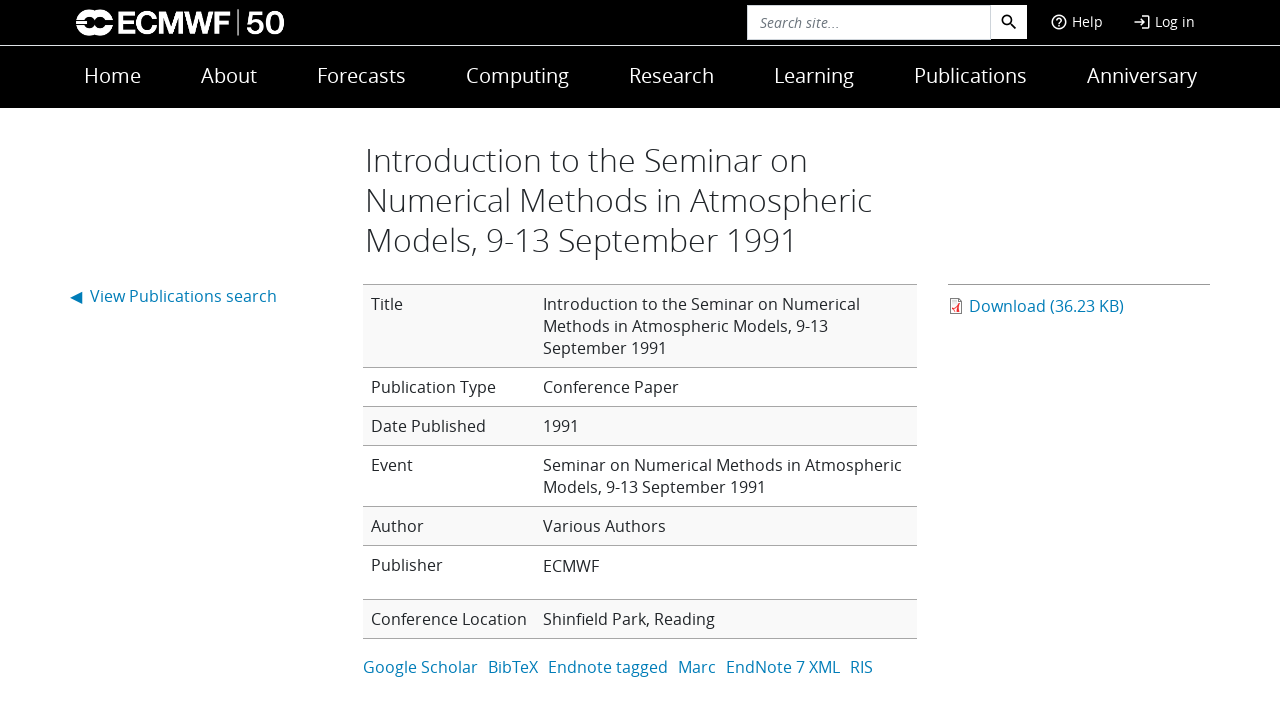

--- FILE ---
content_type: text/css
request_url: https://www.ecmwf.int/sites/default/files/css/css_tnSwd_Qhdxf621rLE33cJF8PlJ9DR7i472EVeZpj2rY.css?delta=1&language=en&theme=ecmwf&include=eJw9zFEKAyEMRdENOXVJEs1TpJlkMIGpu2-hpX_n_lxiDiPdmX549GUaqSICq-B1mYNLn_JJzwOKRZLaEzzDVqHWbPE0zX99D1BOaOfd8xCrJIfHlqkj-fbAmSs53jJ8MU4
body_size: 516127
content:
/* @license GPL-2.0-or-later https://www.drupal.org/licensing/faq */
:root{--bs-blue:#0d6efd;--bs-indigo:#6610f2;--bs-purple:#6f42c1;--bs-pink:#d63384;--bs-red:#dc3545;--bs-orange:#fd7e14;--bs-yellow:#ffc107;--bs-green:#198754;--bs-teal:#20c997;--bs-cyan:#0dcaf0;--bs-black:#000;--bs-white:#fff;--bs-gray:#6c757d;--bs-gray-dark:#343a40;--bs-gray-100:#f8f9fa;--bs-gray-200:#e9ecef;--bs-gray-300:#dee2e6;--bs-gray-400:#ced4da;--bs-gray-500:#adb5bd;--bs-gray-600:#6c757d;--bs-gray-700:#495057;--bs-gray-800:#343a40;--bs-gray-900:#212529;--bs-primary:#0d6efd;--bs-secondary:#6c757d;--bs-success:#198754;--bs-info:#0dcaf0;--bs-warning:#ffc107;--bs-danger:#dc3545;--bs-light:#f8f9fa;--bs-dark:#212529;--bs-primary-rgb:13,110,253;--bs-secondary-rgb:108,117,125;--bs-success-rgb:25,135,84;--bs-info-rgb:13,202,240;--bs-warning-rgb:255,193,7;--bs-danger-rgb:220,53,69;--bs-light-rgb:248,249,250;--bs-dark-rgb:33,37,41;--bs-white-rgb:255,255,255;--bs-black-rgb:0,0,0;--bs-body-color-rgb:33,37,41;--bs-body-bg-rgb:255,255,255;--bs-font-sans-serif:system-ui,-apple-system,"Segoe UI",Roboto,"Helvetica Neue","Noto Sans","Liberation Sans",Arial,sans-serif,"Apple Color Emoji","Segoe UI Emoji","Segoe UI Symbol","Noto Color Emoji";--bs-font-monospace:SFMono-Regular,Menlo,Monaco,Consolas,"Liberation Mono","Courier New",monospace;--bs-gradient:linear-gradient(180deg,rgba(255,255,255,0.15),rgba(255,255,255,0));--bs-body-font-family:var(--bs-font-sans-serif);--bs-body-font-size:1rem;--bs-body-font-weight:400;--bs-body-line-height:1.5;--bs-body-color:#212529;--bs-body-bg:#fff;--bs-border-width:1px;--bs-border-style:solid;--bs-border-color:#dee2e6;--bs-border-color-translucent:rgba(0,0,0,0.175);--bs-border-radius:0.375rem;--bs-border-radius-sm:0.25rem;--bs-border-radius-lg:0.5rem;--bs-border-radius-xl:1rem;--bs-border-radius-2xl:2rem;--bs-border-radius-pill:50rem;--bs-link-color:#0d6efd;--bs-link-hover-color:#0a58ca;--bs-code-color:#d63384;--bs-highlight-bg:#fff3cd}*,::after,::before{box-sizing:border-box}@media (prefers-reduced-motion:no-preference){:root{scroll-behavior:smooth}}body{margin:0;font-family:var(--bs-body-font-family);font-size:var(--bs-body-font-size);font-weight:var(--bs-body-font-weight);line-height:var(--bs-body-line-height);color:var(--bs-body-color);text-align:var(--bs-body-text-align);background-color:var(--bs-body-bg);-webkit-text-size-adjust:100%;-webkit-tap-highlight-color:transparent}hr{margin:1rem 0;color:inherit;border:0;border-top:1px solid;opacity:.25}.h1,.h2,.h3,.h4,.h5,.h6,h1,h2,h3,h4,h5,h6{margin-top:0;margin-bottom:.5rem;font-weight:500;line-height:1.2}.h1,h1{font-size:calc(1.375rem + 1.5vw)}@media (min-width:1200px){.h1,h1{font-size:2.5rem}}.h2,h2{font-size:calc(1.325rem + .9vw)}@media (min-width:1200px){.h2,h2{font-size:2rem}}.h3,h3{font-size:calc(1.3rem + .6vw)}@media (min-width:1200px){.h3,h3{font-size:1.75rem}}.h4,h4{font-size:calc(1.275rem + .3vw)}@media (min-width:1200px){.h4,h4{font-size:1.5rem}}.h5,h5{font-size:1.25rem}.h6,h6{font-size:1rem}p{margin-top:0;margin-bottom:1rem}abbr[title]{-webkit-text-decoration:underline dotted;text-decoration:underline dotted;cursor:help;-webkit-text-decoration-skip-ink:none;text-decoration-skip-ink:none}address{margin-bottom:1rem;font-style:normal;line-height:inherit}ol,ul{padding-left:2rem}dl,ol,ul{margin-top:0;margin-bottom:1rem}ol ol,ol ul,ul ol,ul ul{margin-bottom:0}dt{font-weight:700}dd{margin-bottom:.5rem;margin-left:0}blockquote{margin:0 0 1rem}b,strong{font-weight:bolder}.small,small{font-size:.875em}.mark,mark{padding:.1875em;background-color:var(--bs-highlight-bg)}sub,sup{position:relative;font-size:.75em;line-height:0;vertical-align:baseline}sub{bottom:-.25em}sup{top:-.5em}a{color:var(--bs-link-color);text-decoration:underline}a:hover{color:var(--bs-link-hover-color)}a:not([href]):not([class]),a:not([href]):not([class]):hover{color:inherit;text-decoration:none}code,kbd,pre,samp{font-family:var(--bs-font-monospace);font-size:1em}pre{display:block;margin-top:0;margin-bottom:1rem;overflow:auto;font-size:.875em}pre code{font-size:inherit;color:inherit;word-break:normal}code{font-size:.875em;color:var(--bs-code-color);word-wrap:break-word}a>code{color:inherit}kbd{padding:.1875rem .375rem;font-size:.875em;color:var(--bs-body-bg);background-color:var(--bs-body-color);border-radius:.25rem}kbd kbd{padding:0;font-size:1em}figure{margin:0 0 1rem}img,svg{vertical-align:middle}table{caption-side:bottom;border-collapse:collapse}caption{padding-top:.5rem;padding-bottom:.5rem;color:#6c757d;text-align:left}th{text-align:inherit;text-align:-webkit-match-parent}tbody,td,tfoot,th,thead,tr{border-color:inherit;border-style:solid;border-width:0}label{display:inline-block}button{border-radius:0}button:focus:not(:focus-visible){outline:0}button,input,optgroup,select,textarea{margin:0;font-family:inherit;font-size:inherit;line-height:inherit}button,select{text-transform:none}[role=button]{cursor:pointer}select{word-wrap:normal}select:disabled{opacity:1}[list]:not([type=date]):not([type=datetime-local]):not([type=month]):not([type=week]):not([type=time])::-webkit-calendar-picker-indicator{display:none!important}[type=button],[type=reset],[type=submit],button{-webkit-appearance:button}[type=button]:not(:disabled),[type=reset]:not(:disabled),[type=submit]:not(:disabled),button:not(:disabled){cursor:pointer}::-moz-focus-inner{padding:0;border-style:none}textarea{resize:vertical}fieldset{min-width:0;padding:0;margin:0;border:0}legend{float:left;width:100%;padding:0;margin-bottom:.5rem;font-size:calc(1.275rem + .3vw);line-height:inherit}@media (min-width:1200px){legend{font-size:1.5rem}}legend+*{clear:left}::-webkit-datetime-edit-day-field,::-webkit-datetime-edit-fields-wrapper,::-webkit-datetime-edit-hour-field,::-webkit-datetime-edit-minute,::-webkit-datetime-edit-month-field,::-webkit-datetime-edit-text,::-webkit-datetime-edit-year-field{padding:0}::-webkit-inner-spin-button{height:auto}[type=search]{outline-offset:-2px;-webkit-appearance:textfield}::-webkit-search-decoration{-webkit-appearance:none}::-webkit-color-swatch-wrapper{padding:0}::-webkit-file-upload-button{font:inherit;-webkit-appearance:button}::file-selector-button{font:inherit;-webkit-appearance:button}output{display:inline-block}iframe{border:0}summary{display:list-item;cursor:pointer}progress{vertical-align:baseline}[hidden]{display:none!important}.lead{font-size:1.25rem;font-weight:300}.display-1{font-size:calc(1.625rem + 4.5vw);font-weight:300;line-height:1.2}@media (min-width:1200px){.display-1{font-size:5rem}}.display-2{font-size:calc(1.575rem + 3.9vw);font-weight:300;line-height:1.2}@media (min-width:1200px){.display-2{font-size:4.5rem}}.display-3{font-size:calc(1.525rem + 3.3vw);font-weight:300;line-height:1.2}@media (min-width:1200px){.display-3{font-size:4rem}}.display-4{font-size:calc(1.475rem + 2.7vw);font-weight:300;line-height:1.2}@media (min-width:1200px){.display-4{font-size:3.5rem}}.display-5{font-size:calc(1.425rem + 2.1vw);font-weight:300;line-height:1.2}@media (min-width:1200px){.display-5{font-size:3rem}}.display-6{font-size:calc(1.375rem + 1.5vw);font-weight:300;line-height:1.2}@media (min-width:1200px){.display-6{font-size:2.5rem}}.list-unstyled{padding-left:0;list-style:none}.list-inline{padding-left:0;list-style:none}.list-inline-item{display:inline-block}.list-inline-item:not(:last-child){margin-right:.5rem}.initialism{font-size:.875em;text-transform:uppercase}.blockquote{margin-bottom:1rem;font-size:1.25rem}.blockquote>:last-child{margin-bottom:0}.blockquote-footer{margin-top:-1rem;margin-bottom:1rem;font-size:.875em;color:#6c757d}.blockquote-footer::before{content:"— "}.img-fluid{max-width:100%;height:auto}.img-thumbnail{padding:.25rem;background-color:#fff;border:1px solid var(--bs-border-color);border-radius:.375rem;max-width:100%;height:auto}.figure{display:inline-block}.figure-img{margin-bottom:.5rem;line-height:1}.figure-caption{font-size:.875em;color:#6c757d}.container,.container-fluid,.container-lg,.container-md,.container-sm,.container-xl,.container-xxl{--bs-gutter-x:1.5rem;--bs-gutter-y:0;width:100%;padding-right:calc(var(--bs-gutter-x) * .5);padding-left:calc(var(--bs-gutter-x) * .5);margin-right:auto;margin-left:auto}@media (min-width:576px){.container,.container-sm{max-width:540px}}@media (min-width:768px){.container,.container-md,.container-sm{max-width:720px}}@media (min-width:992px){.container,.container-lg,.container-md,.container-sm{max-width:960px}}@media (min-width:1200px){.container,.container-lg,.container-md,.container-sm,.container-xl{max-width:1140px}}@media (min-width:1400px){.container,.container-lg,.container-md,.container-sm,.container-xl,.container-xxl{max-width:1320px}}.row{--bs-gutter-x:1.5rem;--bs-gutter-y:0;display:flex;flex-wrap:wrap;margin-top:calc(-1 * var(--bs-gutter-y));margin-right:calc(-.5 * var(--bs-gutter-x));margin-left:calc(-.5 * var(--bs-gutter-x))}.row>*{flex-shrink:0;width:100%;max-width:100%;padding-right:calc(var(--bs-gutter-x) * .5);padding-left:calc(var(--bs-gutter-x) * .5);margin-top:var(--bs-gutter-y)}.col{flex:1 0 0%}.row-cols-auto>*{flex:0 0 auto;width:auto}.row-cols-1>*{flex:0 0 auto;width:100%}.row-cols-2>*{flex:0 0 auto;width:50%}.row-cols-3>*{flex:0 0 auto;width:33.3333333333%}.row-cols-4>*{flex:0 0 auto;width:25%}.row-cols-5>*{flex:0 0 auto;width:20%}.row-cols-6>*{flex:0 0 auto;width:16.6666666667%}.col-auto{flex:0 0 auto;width:auto}.col-1{flex:0 0 auto;width:8.33333333%}.col-2{flex:0 0 auto;width:16.66666667%}.col-3{flex:0 0 auto;width:25%}.col-4{flex:0 0 auto;width:33.33333333%}.col-5{flex:0 0 auto;width:41.66666667%}.col-6{flex:0 0 auto;width:50%}.col-7{flex:0 0 auto;width:58.33333333%}.col-8{flex:0 0 auto;width:66.66666667%}.col-9{flex:0 0 auto;width:75%}.col-10{flex:0 0 auto;width:83.33333333%}.col-11{flex:0 0 auto;width:91.66666667%}.col-12{flex:0 0 auto;width:100%}.offset-1{margin-left:8.33333333%}.offset-2{margin-left:16.66666667%}.offset-3{margin-left:25%}.offset-4{margin-left:33.33333333%}.offset-5{margin-left:41.66666667%}.offset-6{margin-left:50%}.offset-7{margin-left:58.33333333%}.offset-8{margin-left:66.66666667%}.offset-9{margin-left:75%}.offset-10{margin-left:83.33333333%}.offset-11{margin-left:91.66666667%}.g-0,.gx-0{--bs-gutter-x:0}.g-0,.gy-0{--bs-gutter-y:0}.g-1,.gx-1{--bs-gutter-x:0.25rem}.g-1,.gy-1{--bs-gutter-y:0.25rem}.g-2,.gx-2{--bs-gutter-x:0.5rem}.g-2,.gy-2{--bs-gutter-y:0.5rem}.g-3,.gx-3{--bs-gutter-x:1rem}.g-3,.gy-3{--bs-gutter-y:1rem}.g-4,.gx-4{--bs-gutter-x:1.5rem}.g-4,.gy-4{--bs-gutter-y:1.5rem}.g-5,.gx-5{--bs-gutter-x:3rem}.g-5,.gy-5{--bs-gutter-y:3rem}@media (min-width:576px){.col-sm{flex:1 0 0%}.row-cols-sm-auto>*{flex:0 0 auto;width:auto}.row-cols-sm-1>*{flex:0 0 auto;width:100%}.row-cols-sm-2>*{flex:0 0 auto;width:50%}.row-cols-sm-3>*{flex:0 0 auto;width:33.3333333333%}.row-cols-sm-4>*{flex:0 0 auto;width:25%}.row-cols-sm-5>*{flex:0 0 auto;width:20%}.row-cols-sm-6>*{flex:0 0 auto;width:16.6666666667%}.col-sm-auto{flex:0 0 auto;width:auto}.col-sm-1{flex:0 0 auto;width:8.33333333%}.col-sm-2{flex:0 0 auto;width:16.66666667%}.col-sm-3{flex:0 0 auto;width:25%}.col-sm-4{flex:0 0 auto;width:33.33333333%}.col-sm-5{flex:0 0 auto;width:41.66666667%}.col-sm-6{flex:0 0 auto;width:50%}.col-sm-7{flex:0 0 auto;width:58.33333333%}.col-sm-8{flex:0 0 auto;width:66.66666667%}.col-sm-9{flex:0 0 auto;width:75%}.col-sm-10{flex:0 0 auto;width:83.33333333%}.col-sm-11{flex:0 0 auto;width:91.66666667%}.col-sm-12{flex:0 0 auto;width:100%}.offset-sm-0{margin-left:0}.offset-sm-1{margin-left:8.33333333%}.offset-sm-2{margin-left:16.66666667%}.offset-sm-3{margin-left:25%}.offset-sm-4{margin-left:33.33333333%}.offset-sm-5{margin-left:41.66666667%}.offset-sm-6{margin-left:50%}.offset-sm-7{margin-left:58.33333333%}.offset-sm-8{margin-left:66.66666667%}.offset-sm-9{margin-left:75%}.offset-sm-10{margin-left:83.33333333%}.offset-sm-11{margin-left:91.66666667%}.g-sm-0,.gx-sm-0{--bs-gutter-x:0}.g-sm-0,.gy-sm-0{--bs-gutter-y:0}.g-sm-1,.gx-sm-1{--bs-gutter-x:0.25rem}.g-sm-1,.gy-sm-1{--bs-gutter-y:0.25rem}.g-sm-2,.gx-sm-2{--bs-gutter-x:0.5rem}.g-sm-2,.gy-sm-2{--bs-gutter-y:0.5rem}.g-sm-3,.gx-sm-3{--bs-gutter-x:1rem}.g-sm-3,.gy-sm-3{--bs-gutter-y:1rem}.g-sm-4,.gx-sm-4{--bs-gutter-x:1.5rem}.g-sm-4,.gy-sm-4{--bs-gutter-y:1.5rem}.g-sm-5,.gx-sm-5{--bs-gutter-x:3rem}.g-sm-5,.gy-sm-5{--bs-gutter-y:3rem}}@media (min-width:768px){.col-md{flex:1 0 0%}.row-cols-md-auto>*{flex:0 0 auto;width:auto}.row-cols-md-1>*{flex:0 0 auto;width:100%}.row-cols-md-2>*{flex:0 0 auto;width:50%}.row-cols-md-3>*{flex:0 0 auto;width:33.3333333333%}.row-cols-md-4>*{flex:0 0 auto;width:25%}.row-cols-md-5>*{flex:0 0 auto;width:20%}.row-cols-md-6>*{flex:0 0 auto;width:16.6666666667%}.col-md-auto{flex:0 0 auto;width:auto}.col-md-1{flex:0 0 auto;width:8.33333333%}.col-md-2{flex:0 0 auto;width:16.66666667%}.col-md-3{flex:0 0 auto;width:25%}.col-md-4{flex:0 0 auto;width:33.33333333%}.col-md-5{flex:0 0 auto;width:41.66666667%}.col-md-6{flex:0 0 auto;width:50%}.col-md-7{flex:0 0 auto;width:58.33333333%}.col-md-8{flex:0 0 auto;width:66.66666667%}.col-md-9{flex:0 0 auto;width:75%}.col-md-10{flex:0 0 auto;width:83.33333333%}.col-md-11{flex:0 0 auto;width:91.66666667%}.col-md-12{flex:0 0 auto;width:100%}.offset-md-0{margin-left:0}.offset-md-1{margin-left:8.33333333%}.offset-md-2{margin-left:16.66666667%}.offset-md-3{margin-left:25%}.offset-md-4{margin-left:33.33333333%}.offset-md-5{margin-left:41.66666667%}.offset-md-6{margin-left:50%}.offset-md-7{margin-left:58.33333333%}.offset-md-8{margin-left:66.66666667%}.offset-md-9{margin-left:75%}.offset-md-10{margin-left:83.33333333%}.offset-md-11{margin-left:91.66666667%}.g-md-0,.gx-md-0{--bs-gutter-x:0}.g-md-0,.gy-md-0{--bs-gutter-y:0}.g-md-1,.gx-md-1{--bs-gutter-x:0.25rem}.g-md-1,.gy-md-1{--bs-gutter-y:0.25rem}.g-md-2,.gx-md-2{--bs-gutter-x:0.5rem}.g-md-2,.gy-md-2{--bs-gutter-y:0.5rem}.g-md-3,.gx-md-3{--bs-gutter-x:1rem}.g-md-3,.gy-md-3{--bs-gutter-y:1rem}.g-md-4,.gx-md-4{--bs-gutter-x:1.5rem}.g-md-4,.gy-md-4{--bs-gutter-y:1.5rem}.g-md-5,.gx-md-5{--bs-gutter-x:3rem}.g-md-5,.gy-md-5{--bs-gutter-y:3rem}}@media (min-width:992px){.col-lg{flex:1 0 0%}.row-cols-lg-auto>*{flex:0 0 auto;width:auto}.row-cols-lg-1>*{flex:0 0 auto;width:100%}.row-cols-lg-2>*{flex:0 0 auto;width:50%}.row-cols-lg-3>*{flex:0 0 auto;width:33.3333333333%}.row-cols-lg-4>*{flex:0 0 auto;width:25%}.row-cols-lg-5>*{flex:0 0 auto;width:20%}.row-cols-lg-6>*{flex:0 0 auto;width:16.6666666667%}.col-lg-auto{flex:0 0 auto;width:auto}.col-lg-1{flex:0 0 auto;width:8.33333333%}.col-lg-2{flex:0 0 auto;width:16.66666667%}.col-lg-3{flex:0 0 auto;width:25%}.col-lg-4{flex:0 0 auto;width:33.33333333%}.col-lg-5{flex:0 0 auto;width:41.66666667%}.col-lg-6{flex:0 0 auto;width:50%}.col-lg-7{flex:0 0 auto;width:58.33333333%}.col-lg-8{flex:0 0 auto;width:66.66666667%}.col-lg-9{flex:0 0 auto;width:75%}.col-lg-10{flex:0 0 auto;width:83.33333333%}.col-lg-11{flex:0 0 auto;width:91.66666667%}.col-lg-12{flex:0 0 auto;width:100%}.offset-lg-0{margin-left:0}.offset-lg-1{margin-left:8.33333333%}.offset-lg-2{margin-left:16.66666667%}.offset-lg-3{margin-left:25%}.offset-lg-4{margin-left:33.33333333%}.offset-lg-5{margin-left:41.66666667%}.offset-lg-6{margin-left:50%}.offset-lg-7{margin-left:58.33333333%}.offset-lg-8{margin-left:66.66666667%}.offset-lg-9{margin-left:75%}.offset-lg-10{margin-left:83.33333333%}.offset-lg-11{margin-left:91.66666667%}.g-lg-0,.gx-lg-0{--bs-gutter-x:0}.g-lg-0,.gy-lg-0{--bs-gutter-y:0}.g-lg-1,.gx-lg-1{--bs-gutter-x:0.25rem}.g-lg-1,.gy-lg-1{--bs-gutter-y:0.25rem}.g-lg-2,.gx-lg-2{--bs-gutter-x:0.5rem}.g-lg-2,.gy-lg-2{--bs-gutter-y:0.5rem}.g-lg-3,.gx-lg-3{--bs-gutter-x:1rem}.g-lg-3,.gy-lg-3{--bs-gutter-y:1rem}.g-lg-4,.gx-lg-4{--bs-gutter-x:1.5rem}.g-lg-4,.gy-lg-4{--bs-gutter-y:1.5rem}.g-lg-5,.gx-lg-5{--bs-gutter-x:3rem}.g-lg-5,.gy-lg-5{--bs-gutter-y:3rem}}@media (min-width:1200px){.col-xl{flex:1 0 0%}.row-cols-xl-auto>*{flex:0 0 auto;width:auto}.row-cols-xl-1>*{flex:0 0 auto;width:100%}.row-cols-xl-2>*{flex:0 0 auto;width:50%}.row-cols-xl-3>*{flex:0 0 auto;width:33.3333333333%}.row-cols-xl-4>*{flex:0 0 auto;width:25%}.row-cols-xl-5>*{flex:0 0 auto;width:20%}.row-cols-xl-6>*{flex:0 0 auto;width:16.6666666667%}.col-xl-auto{flex:0 0 auto;width:auto}.col-xl-1{flex:0 0 auto;width:8.33333333%}.col-xl-2{flex:0 0 auto;width:16.66666667%}.col-xl-3{flex:0 0 auto;width:25%}.col-xl-4{flex:0 0 auto;width:33.33333333%}.col-xl-5{flex:0 0 auto;width:41.66666667%}.col-xl-6{flex:0 0 auto;width:50%}.col-xl-7{flex:0 0 auto;width:58.33333333%}.col-xl-8{flex:0 0 auto;width:66.66666667%}.col-xl-9{flex:0 0 auto;width:75%}.col-xl-10{flex:0 0 auto;width:83.33333333%}.col-xl-11{flex:0 0 auto;width:91.66666667%}.col-xl-12{flex:0 0 auto;width:100%}.offset-xl-0{margin-left:0}.offset-xl-1{margin-left:8.33333333%}.offset-xl-2{margin-left:16.66666667%}.offset-xl-3{margin-left:25%}.offset-xl-4{margin-left:33.33333333%}.offset-xl-5{margin-left:41.66666667%}.offset-xl-6{margin-left:50%}.offset-xl-7{margin-left:58.33333333%}.offset-xl-8{margin-left:66.66666667%}.offset-xl-9{margin-left:75%}.offset-xl-10{margin-left:83.33333333%}.offset-xl-11{margin-left:91.66666667%}.g-xl-0,.gx-xl-0{--bs-gutter-x:0}.g-xl-0,.gy-xl-0{--bs-gutter-y:0}.g-xl-1,.gx-xl-1{--bs-gutter-x:0.25rem}.g-xl-1,.gy-xl-1{--bs-gutter-y:0.25rem}.g-xl-2,.gx-xl-2{--bs-gutter-x:0.5rem}.g-xl-2,.gy-xl-2{--bs-gutter-y:0.5rem}.g-xl-3,.gx-xl-3{--bs-gutter-x:1rem}.g-xl-3,.gy-xl-3{--bs-gutter-y:1rem}.g-xl-4,.gx-xl-4{--bs-gutter-x:1.5rem}.g-xl-4,.gy-xl-4{--bs-gutter-y:1.5rem}.g-xl-5,.gx-xl-5{--bs-gutter-x:3rem}.g-xl-5,.gy-xl-5{--bs-gutter-y:3rem}}@media (min-width:1400px){.col-xxl{flex:1 0 0%}.row-cols-xxl-auto>*{flex:0 0 auto;width:auto}.row-cols-xxl-1>*{flex:0 0 auto;width:100%}.row-cols-xxl-2>*{flex:0 0 auto;width:50%}.row-cols-xxl-3>*{flex:0 0 auto;width:33.3333333333%}.row-cols-xxl-4>*{flex:0 0 auto;width:25%}.row-cols-xxl-5>*{flex:0 0 auto;width:20%}.row-cols-xxl-6>*{flex:0 0 auto;width:16.6666666667%}.col-xxl-auto{flex:0 0 auto;width:auto}.col-xxl-1{flex:0 0 auto;width:8.33333333%}.col-xxl-2{flex:0 0 auto;width:16.66666667%}.col-xxl-3{flex:0 0 auto;width:25%}.col-xxl-4{flex:0 0 auto;width:33.33333333%}.col-xxl-5{flex:0 0 auto;width:41.66666667%}.col-xxl-6{flex:0 0 auto;width:50%}.col-xxl-7{flex:0 0 auto;width:58.33333333%}.col-xxl-8{flex:0 0 auto;width:66.66666667%}.col-xxl-9{flex:0 0 auto;width:75%}.col-xxl-10{flex:0 0 auto;width:83.33333333%}.col-xxl-11{flex:0 0 auto;width:91.66666667%}.col-xxl-12{flex:0 0 auto;width:100%}.offset-xxl-0{margin-left:0}.offset-xxl-1{margin-left:8.33333333%}.offset-xxl-2{margin-left:16.66666667%}.offset-xxl-3{margin-left:25%}.offset-xxl-4{margin-left:33.33333333%}.offset-xxl-5{margin-left:41.66666667%}.offset-xxl-6{margin-left:50%}.offset-xxl-7{margin-left:58.33333333%}.offset-xxl-8{margin-left:66.66666667%}.offset-xxl-9{margin-left:75%}.offset-xxl-10{margin-left:83.33333333%}.offset-xxl-11{margin-left:91.66666667%}.g-xxl-0,.gx-xxl-0{--bs-gutter-x:0}.g-xxl-0,.gy-xxl-0{--bs-gutter-y:0}.g-xxl-1,.gx-xxl-1{--bs-gutter-x:0.25rem}.g-xxl-1,.gy-xxl-1{--bs-gutter-y:0.25rem}.g-xxl-2,.gx-xxl-2{--bs-gutter-x:0.5rem}.g-xxl-2,.gy-xxl-2{--bs-gutter-y:0.5rem}.g-xxl-3,.gx-xxl-3{--bs-gutter-x:1rem}.g-xxl-3,.gy-xxl-3{--bs-gutter-y:1rem}.g-xxl-4,.gx-xxl-4{--bs-gutter-x:1.5rem}.g-xxl-4,.gy-xxl-4{--bs-gutter-y:1.5rem}.g-xxl-5,.gx-xxl-5{--bs-gutter-x:3rem}.g-xxl-5,.gy-xxl-5{--bs-gutter-y:3rem}}.table{--bs-table-color:var(--bs-body-color);--bs-table-bg:transparent;--bs-table-border-color:var(--bs-border-color);--bs-table-accent-bg:transparent;--bs-table-striped-color:var(--bs-body-color);--bs-table-striped-bg:rgba(0,0,0,0.05);--bs-table-active-color:var(--bs-body-color);--bs-table-active-bg:rgba(0,0,0,0.1);--bs-table-hover-color:var(--bs-body-color);--bs-table-hover-bg:rgba(0,0,0,0.075);width:100%;margin-bottom:1rem;color:var(--bs-table-color);vertical-align:top;border-color:var(--bs-table-border-color)}.table>:not(caption)>*>*{padding:.5rem .5rem;background-color:var(--bs-table-bg);border-bottom-width:1px;box-shadow:inset 0 0 0 9999px var(--bs-table-accent-bg)}.table>tbody{vertical-align:inherit}.table>thead{vertical-align:bottom}.table-group-divider{border-top:2px solid currentcolor}.caption-top{caption-side:top}.table-sm>:not(caption)>*>*{padding:.25rem .25rem}.table-bordered>:not(caption)>*{border-width:1px 0}.table-bordered>:not(caption)>*>*{border-width:0 1px}.table-borderless>:not(caption)>*>*{border-bottom-width:0}.table-borderless>:not(:first-child){border-top-width:0}.table-striped>tbody>tr:nth-of-type(odd)>*{--bs-table-accent-bg:var(--bs-table-striped-bg);color:var(--bs-table-striped-color)}.table-striped-columns>:not(caption)>tr>:nth-child(2n){--bs-table-accent-bg:var(--bs-table-striped-bg);color:var(--bs-table-striped-color)}.table-active{--bs-table-accent-bg:var(--bs-table-active-bg);color:var(--bs-table-active-color)}.table-hover>tbody>tr:hover>*{--bs-table-accent-bg:var(--bs-table-hover-bg);color:var(--bs-table-hover-color)}.table-primary{--bs-table-color:#000;--bs-table-bg:#cfe2ff;--bs-table-border-color:#bacbe6;--bs-table-striped-bg:#c5d7f2;--bs-table-striped-color:#000;--bs-table-active-bg:#bacbe6;--bs-table-active-color:#000;--bs-table-hover-bg:#bfd1ec;--bs-table-hover-color:#000;color:var(--bs-table-color);border-color:var(--bs-table-border-color)}.table-secondary{--bs-table-color:#000;--bs-table-bg:#e2e3e5;--bs-table-border-color:#cbccce;--bs-table-striped-bg:#d7d8da;--bs-table-striped-color:#000;--bs-table-active-bg:#cbccce;--bs-table-active-color:#000;--bs-table-hover-bg:#d1d2d4;--bs-table-hover-color:#000;color:var(--bs-table-color);border-color:var(--bs-table-border-color)}.table-success{--bs-table-color:#000;--bs-table-bg:#d1e7dd;--bs-table-border-color:#bcd0c7;--bs-table-striped-bg:#c7dbd2;--bs-table-striped-color:#000;--bs-table-active-bg:#bcd0c7;--bs-table-active-color:#000;--bs-table-hover-bg:#c1d6cc;--bs-table-hover-color:#000;color:var(--bs-table-color);border-color:var(--bs-table-border-color)}.table-info{--bs-table-color:#000;--bs-table-bg:#cff4fc;--bs-table-border-color:#badce3;--bs-table-striped-bg:#c5e8ef;--bs-table-striped-color:#000;--bs-table-active-bg:#badce3;--bs-table-active-color:#000;--bs-table-hover-bg:#bfe2e9;--bs-table-hover-color:#000;color:var(--bs-table-color);border-color:var(--bs-table-border-color)}.table-warning{--bs-table-color:#000;--bs-table-bg:#fff3cd;--bs-table-border-color:#e6dbb9;--bs-table-striped-bg:#f2e7c3;--bs-table-striped-color:#000;--bs-table-active-bg:#e6dbb9;--bs-table-active-color:#000;--bs-table-hover-bg:#ece1be;--bs-table-hover-color:#000;color:var(--bs-table-color);border-color:var(--bs-table-border-color)}.table-danger{--bs-table-color:#000;--bs-table-bg:#f8d7da;--bs-table-border-color:#dfc2c4;--bs-table-striped-bg:#eccccf;--bs-table-striped-color:#000;--bs-table-active-bg:#dfc2c4;--bs-table-active-color:#000;--bs-table-hover-bg:#e5c7ca;--bs-table-hover-color:#000;color:var(--bs-table-color);border-color:var(--bs-table-border-color)}.table-light{--bs-table-color:#000;--bs-table-bg:#f8f9fa;--bs-table-border-color:#dfe0e1;--bs-table-striped-bg:#ecedee;--bs-table-striped-color:#000;--bs-table-active-bg:#dfe0e1;--bs-table-active-color:#000;--bs-table-hover-bg:#e5e6e7;--bs-table-hover-color:#000;color:var(--bs-table-color);border-color:var(--bs-table-border-color)}.table-dark{--bs-table-color:#fff;--bs-table-bg:#212529;--bs-table-border-color:#373b3e;--bs-table-striped-bg:#2c3034;--bs-table-striped-color:#fff;--bs-table-active-bg:#373b3e;--bs-table-active-color:#fff;--bs-table-hover-bg:#323539;--bs-table-hover-color:#fff;color:var(--bs-table-color);border-color:var(--bs-table-border-color)}.table-responsive{overflow-x:auto;-webkit-overflow-scrolling:touch}@media (max-width:575.98px){.table-responsive-sm{overflow-x:auto;-webkit-overflow-scrolling:touch}}@media (max-width:767.98px){.table-responsive-md{overflow-x:auto;-webkit-overflow-scrolling:touch}}@media (max-width:991.98px){.table-responsive-lg{overflow-x:auto;-webkit-overflow-scrolling:touch}}@media (max-width:1199.98px){.table-responsive-xl{overflow-x:auto;-webkit-overflow-scrolling:touch}}@media (max-width:1399.98px){.table-responsive-xxl{overflow-x:auto;-webkit-overflow-scrolling:touch}}.form-label{margin-bottom:.5rem}.col-form-label{padding-top:calc(.375rem + 1px);padding-bottom:calc(.375rem + 1px);margin-bottom:0;font-size:inherit;line-height:1.5}.col-form-label-lg{padding-top:calc(.5rem + 1px);padding-bottom:calc(.5rem + 1px);font-size:1.25rem}.col-form-label-sm{padding-top:calc(.25rem + 1px);padding-bottom:calc(.25rem + 1px);font-size:.875rem}.form-text{margin-top:.25rem;font-size:.875em;color:#6c757d}.form-control{display:block;width:100%;padding:.375rem .75rem;font-size:1rem;font-weight:400;line-height:1.5;color:#212529;background-color:#fff;background-clip:padding-box;border:1px solid #ced4da;-webkit-appearance:none;-moz-appearance:none;appearance:none;border-radius:.375rem;transition:border-color .15s ease-in-out,box-shadow .15s ease-in-out}@media (prefers-reduced-motion:reduce){.form-control{transition:none}}.form-control[type=file]{overflow:hidden}.form-control[type=file]:not(:disabled):not([readonly]){cursor:pointer}.form-control:focus{color:#212529;background-color:#fff;border-color:#86b7fe;outline:0;box-shadow:0 0 0 .25rem rgba(13,110,253,.25)}.form-control::-webkit-date-and-time-value{height:1.5em}.form-control::-moz-placeholder{color:#6c757d;opacity:1}.form-control::placeholder{color:#6c757d;opacity:1}.form-control:disabled{background-color:#e9ecef;opacity:1}.form-control::-webkit-file-upload-button{padding:.375rem .75rem;margin:-.375rem -.75rem;-webkit-margin-end:.75rem;margin-inline-end:.75rem;color:#212529;background-color:#e9ecef;pointer-events:none;border-color:inherit;border-style:solid;border-width:0;border-inline-end-width:1px;border-radius:0;-webkit-transition:color .15s ease-in-out,background-color .15s ease-in-out,border-color .15s ease-in-out,box-shadow .15s ease-in-out;transition:color .15s ease-in-out,background-color .15s ease-in-out,border-color .15s ease-in-out,box-shadow .15s ease-in-out}.form-control::file-selector-button{padding:.375rem .75rem;margin:-.375rem -.75rem;-webkit-margin-end:.75rem;margin-inline-end:.75rem;color:#212529;background-color:#e9ecef;pointer-events:none;border-color:inherit;border-style:solid;border-width:0;border-inline-end-width:1px;border-radius:0;transition:color .15s ease-in-out,background-color .15s ease-in-out,border-color .15s ease-in-out,box-shadow .15s ease-in-out}@media (prefers-reduced-motion:reduce){.form-control::-webkit-file-upload-button{-webkit-transition:none;transition:none}.form-control::file-selector-button{transition:none}}.form-control:hover:not(:disabled):not([readonly])::-webkit-file-upload-button{background-color:#dde0e3}.form-control:hover:not(:disabled):not([readonly])::file-selector-button{background-color:#dde0e3}.form-control-plaintext{display:block;width:100%;padding:.375rem 0;margin-bottom:0;line-height:1.5;color:#212529;background-color:transparent;border:solid transparent;border-width:1px 0}.form-control-plaintext:focus{outline:0}.form-control-plaintext.form-control-lg,.form-control-plaintext.form-control-sm{padding-right:0;padding-left:0}.form-control-sm{min-height:calc(1.5em + .5rem + 2px);padding:.25rem .5rem;font-size:.875rem;border-radius:.25rem}.form-control-sm::-webkit-file-upload-button{padding:.25rem .5rem;margin:-.25rem -.5rem;-webkit-margin-end:.5rem;margin-inline-end:.5rem}.form-control-sm::file-selector-button{padding:.25rem .5rem;margin:-.25rem -.5rem;-webkit-margin-end:.5rem;margin-inline-end:.5rem}.form-control-lg{min-height:calc(1.5em + 1rem + 2px);padding:.5rem 1rem;font-size:1.25rem;border-radius:.5rem}.form-control-lg::-webkit-file-upload-button{padding:.5rem 1rem;margin:-.5rem -1rem;-webkit-margin-end:1rem;margin-inline-end:1rem}.form-control-lg::file-selector-button{padding:.5rem 1rem;margin:-.5rem -1rem;-webkit-margin-end:1rem;margin-inline-end:1rem}textarea.form-control{min-height:calc(1.5em + .75rem + 2px)}textarea.form-control-sm{min-height:calc(1.5em + .5rem + 2px)}textarea.form-control-lg{min-height:calc(1.5em + 1rem + 2px)}.form-control-color{width:3rem;height:calc(1.5em + .75rem + 2px);padding:.375rem}.form-control-color:not(:disabled):not([readonly]){cursor:pointer}.form-control-color::-moz-color-swatch{border:0!important;border-radius:.375rem}.form-control-color::-webkit-color-swatch{border-radius:.375rem}.form-control-color.form-control-sm{height:calc(1.5em + .5rem + 2px)}.form-control-color.form-control-lg{height:calc(1.5em + 1rem + 2px)}.form-select{display:block;width:100%;padding:.375rem 2.25rem .375rem .75rem;-moz-padding-start:calc(0.75rem - 3px);font-size:1rem;font-weight:400;line-height:1.5;color:#212529;background-color:#fff;background-image:url("data:image/svg+xml,%3csvg xmlns='http://www.w3.org/2000/svg' viewBox='0 0 16 16'%3e%3cpath fill='none' stroke='%23343a40' stroke-linecap='round' stroke-linejoin='round' stroke-width='2' d='m2 5 6 6 6-6'/%3e%3c/svg%3e");background-repeat:no-repeat;background-position:right .75rem center;background-size:16px 12px;border:1px solid #ced4da;border-radius:.375rem;transition:border-color .15s ease-in-out,box-shadow .15s ease-in-out;-webkit-appearance:none;-moz-appearance:none;appearance:none}@media (prefers-reduced-motion:reduce){.form-select{transition:none}}.form-select:focus{border-color:#86b7fe;outline:0;box-shadow:0 0 0 .25rem rgba(13,110,253,.25)}.form-select[multiple],.form-select[size]:not([size="1"]){padding-right:.75rem;background-image:none}.form-select:disabled{background-color:#e9ecef}.form-select:-moz-focusring{color:transparent;text-shadow:0 0 0 #212529}.form-select-sm{padding-top:.25rem;padding-bottom:.25rem;padding-left:.5rem;font-size:.875rem;border-radius:.25rem}.form-select-lg{padding-top:.5rem;padding-bottom:.5rem;padding-left:1rem;font-size:1.25rem;border-radius:.5rem}.form-check{display:block;min-height:1.5rem;padding-left:1.5em;margin-bottom:.125rem}.form-check .form-check-input{float:left;margin-left:-1.5em}.form-check-reverse{padding-right:1.5em;padding-left:0;text-align:right}.form-check-reverse .form-check-input{float:right;margin-right:-1.5em;margin-left:0}.form-check-input{width:1em;height:1em;margin-top:.25em;vertical-align:top;background-color:#fff;background-repeat:no-repeat;background-position:center;background-size:contain;border:1px solid rgba(0,0,0,.25);-webkit-appearance:none;-moz-appearance:none;appearance:none;-webkit-print-color-adjust:exact;color-adjust:exact;print-color-adjust:exact}.form-check-input[type=checkbox]{border-radius:.25em}.form-check-input[type=radio]{border-radius:50%}.form-check-input:active{filter:brightness(90%)}.form-check-input:focus{border-color:#86b7fe;outline:0;box-shadow:0 0 0 .25rem rgba(13,110,253,.25)}.form-check-input:checked{background-color:#0d6efd;border-color:#0d6efd}.form-check-input:checked[type=checkbox]{background-image:url("data:image/svg+xml,%3csvg xmlns='http://www.w3.org/2000/svg' viewBox='0 0 20 20'%3e%3cpath fill='none' stroke='%23fff' stroke-linecap='round' stroke-linejoin='round' stroke-width='3' d='m6 10 3 3 6-6'/%3e%3c/svg%3e")}.form-check-input:checked[type=radio]{background-image:url("data:image/svg+xml,%3csvg xmlns='http://www.w3.org/2000/svg' viewBox='-4 -4 8 8'%3e%3ccircle r='2' fill='%23fff'/%3e%3c/svg%3e")}.form-check-input[type=checkbox]:indeterminate{background-color:#0d6efd;border-color:#0d6efd;background-image:url("data:image/svg+xml,%3csvg xmlns='http://www.w3.org/2000/svg' viewBox='0 0 20 20'%3e%3cpath fill='none' stroke='%23fff' stroke-linecap='round' stroke-linejoin='round' stroke-width='3' d='M6 10h8'/%3e%3c/svg%3e")}.form-check-input:disabled{pointer-events:none;filter:none;opacity:.5}.form-check-input:disabled~.form-check-label,.form-check-input[disabled]~.form-check-label{cursor:default;opacity:.5}.form-switch{padding-left:2.5em}.form-switch .form-check-input{width:2em;margin-left:-2.5em;background-image:url("data:image/svg+xml,%3csvg xmlns='http://www.w3.org/2000/svg' viewBox='-4 -4 8 8'%3e%3ccircle r='3' fill='rgba%280, 0, 0, 0.25%29'/%3e%3c/svg%3e");background-position:left center;border-radius:2em;transition:background-position .15s ease-in-out}@media (prefers-reduced-motion:reduce){.form-switch .form-check-input{transition:none}}.form-switch .form-check-input:focus{background-image:url("data:image/svg+xml,%3csvg xmlns='http://www.w3.org/2000/svg' viewBox='-4 -4 8 8'%3e%3ccircle r='3' fill='%2386b7fe'/%3e%3c/svg%3e")}.form-switch .form-check-input:checked{background-position:right center;background-image:url("data:image/svg+xml,%3csvg xmlns='http://www.w3.org/2000/svg' viewBox='-4 -4 8 8'%3e%3ccircle r='3' fill='%23fff'/%3e%3c/svg%3e")}.form-switch.form-check-reverse{padding-right:2.5em;padding-left:0}.form-switch.form-check-reverse .form-check-input{margin-right:-2.5em;margin-left:0}.form-check-inline{display:inline-block;margin-right:1rem}.btn-check{position:absolute;clip:rect(0,0,0,0);pointer-events:none}.btn-check:disabled+.btn,.btn-check[disabled]+.btn{pointer-events:none;filter:none;opacity:.65}.form-range{width:100%;height:1.5rem;padding:0;background-color:transparent;-webkit-appearance:none;-moz-appearance:none;appearance:none}.form-range:focus{outline:0}.form-range:focus::-webkit-slider-thumb{box-shadow:0 0 0 1px #fff,0 0 0 .25rem rgba(13,110,253,.25)}.form-range:focus::-moz-range-thumb{box-shadow:0 0 0 1px #fff,0 0 0 .25rem rgba(13,110,253,.25)}.form-range::-moz-focus-outer{border:0}.form-range::-webkit-slider-thumb{width:1rem;height:1rem;margin-top:-.25rem;background-color:#0d6efd;border:0;border-radius:1rem;-webkit-transition:background-color .15s ease-in-out,border-color .15s ease-in-out,box-shadow .15s ease-in-out;transition:background-color .15s ease-in-out,border-color .15s ease-in-out,box-shadow .15s ease-in-out;-webkit-appearance:none;appearance:none}@media (prefers-reduced-motion:reduce){.form-range::-webkit-slider-thumb{-webkit-transition:none;transition:none}}.form-range::-webkit-slider-thumb:active{background-color:#b6d4fe}.form-range::-webkit-slider-runnable-track{width:100%;height:.5rem;color:transparent;cursor:pointer;background-color:#dee2e6;border-color:transparent;border-radius:1rem}.form-range::-moz-range-thumb{width:1rem;height:1rem;background-color:#0d6efd;border:0;border-radius:1rem;-moz-transition:background-color .15s ease-in-out,border-color .15s ease-in-out,box-shadow .15s ease-in-out;transition:background-color .15s ease-in-out,border-color .15s ease-in-out,box-shadow .15s ease-in-out;-moz-appearance:none;appearance:none}@media (prefers-reduced-motion:reduce){.form-range::-moz-range-thumb{-moz-transition:none;transition:none}}.form-range::-moz-range-thumb:active{background-color:#b6d4fe}.form-range::-moz-range-track{width:100%;height:.5rem;color:transparent;cursor:pointer;background-color:#dee2e6;border-color:transparent;border-radius:1rem}.form-range:disabled{pointer-events:none}.form-range:disabled::-webkit-slider-thumb{background-color:#adb5bd}.form-range:disabled::-moz-range-thumb{background-color:#adb5bd}.form-floating{position:relative}.form-floating>.form-control,.form-floating>.form-control-plaintext,.form-floating>.form-select{height:calc(3.5rem + 2px);line-height:1.25}.form-floating>label{position:absolute;top:0;left:0;width:100%;height:100%;padding:1rem .75rem;overflow:hidden;text-overflow:ellipsis;white-space:nowrap;pointer-events:none;border:1px solid transparent;transform-origin:0 0;transition:opacity .1s ease-in-out,transform .1s ease-in-out}@media (prefers-reduced-motion:reduce){.form-floating>label{transition:none}}.form-floating>.form-control,.form-floating>.form-control-plaintext{padding:1rem .75rem}.form-floating>.form-control-plaintext::-moz-placeholder,.form-floating>.form-control::-moz-placeholder{color:transparent}.form-floating>.form-control-plaintext::placeholder,.form-floating>.form-control::placeholder{color:transparent}.form-floating>.form-control-plaintext:not(:-moz-placeholder-shown),.form-floating>.form-control:not(:-moz-placeholder-shown){padding-top:1.625rem;padding-bottom:.625rem}.form-floating>.form-control-plaintext:focus,.form-floating>.form-control-plaintext:not(:placeholder-shown),.form-floating>.form-control:focus,.form-floating>.form-control:not(:placeholder-shown){padding-top:1.625rem;padding-bottom:.625rem}.form-floating>.form-control-plaintext:-webkit-autofill,.form-floating>.form-control:-webkit-autofill{padding-top:1.625rem;padding-bottom:.625rem}.form-floating>.form-select{padding-top:1.625rem;padding-bottom:.625rem}.form-floating>.form-control:not(:-moz-placeholder-shown)~label{opacity:.65;transform:scale(.85) translateY(-.5rem) translateX(.15rem)}.form-floating>.form-control-plaintext~label,.form-floating>.form-control:focus~label,.form-floating>.form-control:not(:placeholder-shown)~label,.form-floating>.form-select~label{opacity:.65;transform:scale(.85) translateY(-.5rem) translateX(.15rem)}.form-floating>.form-control:-webkit-autofill~label{opacity:.65;transform:scale(.85) translateY(-.5rem) translateX(.15rem)}.form-floating>.form-control-plaintext~label{border-width:1px 0}.input-group{position:relative;display:flex;flex-wrap:wrap;align-items:stretch;width:100%}.input-group>.form-control,.input-group>.form-floating,.input-group>.form-select{position:relative;flex:1 1 auto;width:1%;min-width:0}.input-group>.form-control:focus,.input-group>.form-floating:focus-within,.input-group>.form-select:focus{z-index:3}.input-group .btn{position:relative;z-index:2}.input-group .btn:focus{z-index:3}.input-group-text{display:flex;align-items:center;padding:.375rem .75rem;font-size:1rem;font-weight:400;line-height:1.5;color:#212529;text-align:center;white-space:nowrap;background-color:#e9ecef;border:1px solid #ced4da;border-radius:.375rem}.input-group-lg>.btn,.input-group-lg>.form-control,.input-group-lg>.form-select,.input-group-lg>.input-group-text{padding:.5rem 1rem;font-size:1.25rem;border-radius:.5rem}.input-group-sm>.btn,.input-group-sm>.form-control,.input-group-sm>.form-select,.input-group-sm>.input-group-text{padding:.25rem .5rem;font-size:.875rem;border-radius:.25rem}.input-group-lg>.form-select,.input-group-sm>.form-select{padding-right:3rem}.input-group:not(.has-validation)>.dropdown-toggle:nth-last-child(n+3),.input-group:not(.has-validation)>.form-floating:not(:last-child)>.form-control,.input-group:not(.has-validation)>.form-floating:not(:last-child)>.form-select,.input-group:not(.has-validation)>:not(:last-child):not(.dropdown-toggle):not(.dropdown-menu):not(.form-floating){border-top-right-radius:0;border-bottom-right-radius:0}.input-group.has-validation>.dropdown-toggle:nth-last-child(n+4),.input-group.has-validation>.form-floating:nth-last-child(n+3)>.form-control,.input-group.has-validation>.form-floating:nth-last-child(n+3)>.form-select,.input-group.has-validation>:nth-last-child(n+3):not(.dropdown-toggle):not(.dropdown-menu):not(.form-floating){border-top-right-radius:0;border-bottom-right-radius:0}.input-group>.form-floating:not(:first-child)>.form-control,.input-group>.form-floating:not(:first-child)>.form-select,.input-group>:not(:first-child):not(.dropdown-menu):not(.form-floating):not(.valid-tooltip):not(.valid-feedback):not(.invalid-tooltip):not(.invalid-feedback){margin-left:-1px;border-top-left-radius:0;border-bottom-left-radius:0}.valid-feedback{display:none;width:100%;margin-top:.25rem;font-size:.875em;color:#198754}.valid-tooltip{position:absolute;top:100%;z-index:5;display:none;max-width:100%;padding:.25rem .5rem;margin-top:.1rem;font-size:.875rem;color:#fff;background-color:rgba(25,135,84,.9);border-radius:.375rem}.is-valid~.valid-feedback,.is-valid~.valid-tooltip,.was-validated :valid~.valid-feedback,.was-validated :valid~.valid-tooltip{display:block}.form-control.is-valid,.was-validated .form-control:valid{border-color:#198754;padding-right:calc(1.5em + .75rem);background-image:url("data:image/svg+xml,%3csvg xmlns='http://www.w3.org/2000/svg' viewBox='0 0 8 8'%3e%3cpath fill='%23198754' d='M2.3 6.73.6 4.53c-.4-1.04.46-1.4 1.1-.8l1.1 1.4 3.4-3.8c.6-.63 1.6-.27 1.2.7l-4 4.6c-.43.5-.8.4-1.1.1z'/%3e%3c/svg%3e");background-repeat:no-repeat;background-position:right calc(.375em + .1875rem) center;background-size:calc(.75em + .375rem) calc(.75em + .375rem)}.form-control.is-valid:focus,.was-validated .form-control:valid:focus{border-color:#198754;box-shadow:0 0 0 .25rem rgba(25,135,84,.25)}.was-validated textarea.form-control:valid,textarea.form-control.is-valid{padding-right:calc(1.5em + .75rem);background-position:top calc(.375em + .1875rem) right calc(.375em + .1875rem)}.form-select.is-valid,.was-validated .form-select:valid{border-color:#198754}.form-select.is-valid:not([multiple]):not([size]),.form-select.is-valid:not([multiple])[size="1"],.was-validated .form-select:valid:not([multiple]):not([size]),.was-validated .form-select:valid:not([multiple])[size="1"]{padding-right:4.125rem;background-image:url("data:image/svg+xml,%3csvg xmlns='http://www.w3.org/2000/svg' viewBox='0 0 16 16'%3e%3cpath fill='none' stroke='%23343a40' stroke-linecap='round' stroke-linejoin='round' stroke-width='2' d='m2 5 6 6 6-6'/%3e%3c/svg%3e"),url("data:image/svg+xml,%3csvg xmlns='http://www.w3.org/2000/svg' viewBox='0 0 8 8'%3e%3cpath fill='%23198754' d='M2.3 6.73.6 4.53c-.4-1.04.46-1.4 1.1-.8l1.1 1.4 3.4-3.8c.6-.63 1.6-.27 1.2.7l-4 4.6c-.43.5-.8.4-1.1.1z'/%3e%3c/svg%3e");background-position:right .75rem center,center right 2.25rem;background-size:16px 12px,calc(.75em + .375rem) calc(.75em + .375rem)}.form-select.is-valid:focus,.was-validated .form-select:valid:focus{border-color:#198754;box-shadow:0 0 0 .25rem rgba(25,135,84,.25)}.form-control-color.is-valid,.was-validated .form-control-color:valid{width:calc(3rem + calc(1.5em + .75rem))}.form-check-input.is-valid,.was-validated .form-check-input:valid{border-color:#198754}.form-check-input.is-valid:checked,.was-validated .form-check-input:valid:checked{background-color:#198754}.form-check-input.is-valid:focus,.was-validated .form-check-input:valid:focus{box-shadow:0 0 0 .25rem rgba(25,135,84,.25)}.form-check-input.is-valid~.form-check-label,.was-validated .form-check-input:valid~.form-check-label{color:#198754}.form-check-inline .form-check-input~.valid-feedback{margin-left:.5em}.input-group .form-control.is-valid,.input-group .form-select.is-valid,.was-validated .input-group .form-control:valid,.was-validated .input-group .form-select:valid{z-index:1}.input-group .form-control.is-valid:focus,.input-group .form-select.is-valid:focus,.was-validated .input-group .form-control:valid:focus,.was-validated .input-group .form-select:valid:focus{z-index:3}.invalid-feedback{display:none;width:100%;margin-top:.25rem;font-size:.875em;color:#dc3545}.invalid-tooltip{position:absolute;top:100%;z-index:5;display:none;max-width:100%;padding:.25rem .5rem;margin-top:.1rem;font-size:.875rem;color:#fff;background-color:rgba(220,53,69,.9);border-radius:.375rem}.is-invalid~.invalid-feedback,.is-invalid~.invalid-tooltip,.was-validated :invalid~.invalid-feedback,.was-validated :invalid~.invalid-tooltip{display:block}.form-control.is-invalid,.was-validated .form-control:invalid{border-color:#dc3545;padding-right:calc(1.5em + .75rem);background-image:url("data:image/svg+xml,%3csvg xmlns='http://www.w3.org/2000/svg' viewBox='0 0 12 12' width='12' height='12' fill='none' stroke='%23dc3545'%3e%3ccircle cx='6' cy='6' r='4.5'/%3e%3cpath stroke-linejoin='round' d='M5.8 3.6h.4L6 6.5z'/%3e%3ccircle cx='6' cy='8.2' r='.6' fill='%23dc3545' stroke='none'/%3e%3c/svg%3e");background-repeat:no-repeat;background-position:right calc(.375em + .1875rem) center;background-size:calc(.75em + .375rem) calc(.75em + .375rem)}.form-control.is-invalid:focus,.was-validated .form-control:invalid:focus{border-color:#dc3545;box-shadow:0 0 0 .25rem rgba(220,53,69,.25)}.was-validated textarea.form-control:invalid,textarea.form-control.is-invalid{padding-right:calc(1.5em + .75rem);background-position:top calc(.375em + .1875rem) right calc(.375em + .1875rem)}.form-select.is-invalid,.was-validated .form-select:invalid{border-color:#dc3545}.form-select.is-invalid:not([multiple]):not([size]),.form-select.is-invalid:not([multiple])[size="1"],.was-validated .form-select:invalid:not([multiple]):not([size]),.was-validated .form-select:invalid:not([multiple])[size="1"]{padding-right:4.125rem;background-image:url("data:image/svg+xml,%3csvg xmlns='http://www.w3.org/2000/svg' viewBox='0 0 16 16'%3e%3cpath fill='none' stroke='%23343a40' stroke-linecap='round' stroke-linejoin='round' stroke-width='2' d='m2 5 6 6 6-6'/%3e%3c/svg%3e"),url("data:image/svg+xml,%3csvg xmlns='http://www.w3.org/2000/svg' viewBox='0 0 12 12' width='12' height='12' fill='none' stroke='%23dc3545'%3e%3ccircle cx='6' cy='6' r='4.5'/%3e%3cpath stroke-linejoin='round' d='M5.8 3.6h.4L6 6.5z'/%3e%3ccircle cx='6' cy='8.2' r='.6' fill='%23dc3545' stroke='none'/%3e%3c/svg%3e");background-position:right .75rem center,center right 2.25rem;background-size:16px 12px,calc(.75em + .375rem) calc(.75em + .375rem)}.form-select.is-invalid:focus,.was-validated .form-select:invalid:focus{border-color:#dc3545;box-shadow:0 0 0 .25rem rgba(220,53,69,.25)}.form-control-color.is-invalid,.was-validated .form-control-color:invalid{width:calc(3rem + calc(1.5em + .75rem))}.form-check-input.is-invalid,.was-validated .form-check-input:invalid{border-color:#dc3545}.form-check-input.is-invalid:checked,.was-validated .form-check-input:invalid:checked{background-color:#dc3545}.form-check-input.is-invalid:focus,.was-validated .form-check-input:invalid:focus{box-shadow:0 0 0 .25rem rgba(220,53,69,.25)}.form-check-input.is-invalid~.form-check-label,.was-validated .form-check-input:invalid~.form-check-label{color:#dc3545}.form-check-inline .form-check-input~.invalid-feedback{margin-left:.5em}.input-group .form-control.is-invalid,.input-group .form-select.is-invalid,.was-validated .input-group .form-control:invalid,.was-validated .input-group .form-select:invalid{z-index:2}.input-group .form-control.is-invalid:focus,.input-group .form-select.is-invalid:focus,.was-validated .input-group .form-control:invalid:focus,.was-validated .input-group .form-select:invalid:focus{z-index:3}.btn{--bs-btn-padding-x:0.75rem;--bs-btn-padding-y:0.375rem;--bs-btn-font-family:;--bs-btn-font-size:1rem;--bs-btn-font-weight:400;--bs-btn-line-height:1.5;--bs-btn-color:#212529;--bs-btn-bg:transparent;--bs-btn-border-width:1px;--bs-btn-border-color:transparent;--bs-btn-border-radius:0.375rem;--bs-btn-box-shadow:inset 0 1px 0 rgba(255,255,255,0.15),0 1px 1px rgba(0,0,0,0.075);--bs-btn-disabled-opacity:0.65;--bs-btn-focus-box-shadow:0 0 0 0.25rem rgba(var(--bs-btn-focus-shadow-rgb),.5);display:inline-block;padding:var(--bs-btn-padding-y) var(--bs-btn-padding-x);font-family:var(--bs-btn-font-family);font-size:var(--bs-btn-font-size);font-weight:var(--bs-btn-font-weight);line-height:var(--bs-btn-line-height);color:var(--bs-btn-color);text-align:center;text-decoration:none;vertical-align:middle;cursor:pointer;-webkit-user-select:none;-moz-user-select:none;user-select:none;border:var(--bs-btn-border-width) solid var(--bs-btn-border-color);border-radius:var(--bs-btn-border-radius);background-color:var(--bs-btn-bg);transition:color .15s ease-in-out,background-color .15s ease-in-out,border-color .15s ease-in-out,box-shadow .15s ease-in-out}@media (prefers-reduced-motion:reduce){.btn{transition:none}}.btn:hover{color:var(--bs-btn-hover-color);background-color:var(--bs-btn-hover-bg);border-color:var(--bs-btn-hover-border-color)}.btn-check:focus+.btn,.btn:focus{color:var(--bs-btn-hover-color);background-color:var(--bs-btn-hover-bg);border-color:var(--bs-btn-hover-border-color);outline:0;box-shadow:var(--bs-btn-focus-box-shadow)}.btn-check:active+.btn,.btn-check:checked+.btn,.btn.active,.btn.show,.btn:active{color:var(--bs-btn-active-color);background-color:var(--bs-btn-active-bg);border-color:var(--bs-btn-active-border-color)}.btn-check:active+.btn:focus,.btn-check:checked+.btn:focus,.btn.active:focus,.btn.show:focus,.btn:active:focus{box-shadow:var(--bs-btn-focus-box-shadow)}.btn.disabled,.btn:disabled,fieldset:disabled .btn{color:var(--bs-btn-disabled-color);pointer-events:none;background-color:var(--bs-btn-disabled-bg);border-color:var(--bs-btn-disabled-border-color);opacity:var(--bs-btn-disabled-opacity)}.btn-primary{--bs-btn-color:#fff;--bs-btn-bg:#0d6efd;--bs-btn-border-color:#0d6efd;--bs-btn-hover-color:#fff;--bs-btn-hover-bg:#0b5ed7;--bs-btn-hover-border-color:#0a58ca;--bs-btn-focus-shadow-rgb:49,132,253;--bs-btn-active-color:#fff;--bs-btn-active-bg:#0a58ca;--bs-btn-active-border-color:#0a53be;--bs-btn-active-shadow:inset 0 3px 5px rgba(0,0,0,0.125);--bs-btn-disabled-color:#fff;--bs-btn-disabled-bg:#0d6efd;--bs-btn-disabled-border-color:#0d6efd}.btn-secondary{--bs-btn-color:#fff;--bs-btn-bg:#6c757d;--bs-btn-border-color:#6c757d;--bs-btn-hover-color:#fff;--bs-btn-hover-bg:#5c636a;--bs-btn-hover-border-color:#565e64;--bs-btn-focus-shadow-rgb:130,138,145;--bs-btn-active-color:#fff;--bs-btn-active-bg:#565e64;--bs-btn-active-border-color:#51585e;--bs-btn-active-shadow:inset 0 3px 5px rgba(0,0,0,0.125);--bs-btn-disabled-color:#fff;--bs-btn-disabled-bg:#6c757d;--bs-btn-disabled-border-color:#6c757d}.btn-success{--bs-btn-color:#fff;--bs-btn-bg:#198754;--bs-btn-border-color:#198754;--bs-btn-hover-color:#fff;--bs-btn-hover-bg:#157347;--bs-btn-hover-border-color:#146c43;--bs-btn-focus-shadow-rgb:60,153,110;--bs-btn-active-color:#fff;--bs-btn-active-bg:#146c43;--bs-btn-active-border-color:#13653f;--bs-btn-active-shadow:inset 0 3px 5px rgba(0,0,0,0.125);--bs-btn-disabled-color:#fff;--bs-btn-disabled-bg:#198754;--bs-btn-disabled-border-color:#198754}.btn-info{--bs-btn-color:#000;--bs-btn-bg:#0dcaf0;--bs-btn-border-color:#0dcaf0;--bs-btn-hover-color:#000;--bs-btn-hover-bg:#31d2f2;--bs-btn-hover-border-color:#25cff2;--bs-btn-focus-shadow-rgb:11,172,204;--bs-btn-active-color:#000;--bs-btn-active-bg:#3dd5f3;--bs-btn-active-border-color:#25cff2;--bs-btn-active-shadow:inset 0 3px 5px rgba(0,0,0,0.125);--bs-btn-disabled-color:#000;--bs-btn-disabled-bg:#0dcaf0;--bs-btn-disabled-border-color:#0dcaf0}.btn-warning{--bs-btn-color:#000;--bs-btn-bg:#ffc107;--bs-btn-border-color:#ffc107;--bs-btn-hover-color:#000;--bs-btn-hover-bg:#ffca2c;--bs-btn-hover-border-color:#ffc720;--bs-btn-focus-shadow-rgb:217,164,6;--bs-btn-active-color:#000;--bs-btn-active-bg:#ffcd39;--bs-btn-active-border-color:#ffc720;--bs-btn-active-shadow:inset 0 3px 5px rgba(0,0,0,0.125);--bs-btn-disabled-color:#000;--bs-btn-disabled-bg:#ffc107;--bs-btn-disabled-border-color:#ffc107}.btn-danger{--bs-btn-color:#fff;--bs-btn-bg:#dc3545;--bs-btn-border-color:#dc3545;--bs-btn-hover-color:#fff;--bs-btn-hover-bg:#bb2d3b;--bs-btn-hover-border-color:#b02a37;--bs-btn-focus-shadow-rgb:225,83,97;--bs-btn-active-color:#fff;--bs-btn-active-bg:#b02a37;--bs-btn-active-border-color:#a52834;--bs-btn-active-shadow:inset 0 3px 5px rgba(0,0,0,0.125);--bs-btn-disabled-color:#fff;--bs-btn-disabled-bg:#dc3545;--bs-btn-disabled-border-color:#dc3545}.btn-light{--bs-btn-color:#000;--bs-btn-bg:#f8f9fa;--bs-btn-border-color:#f8f9fa;--bs-btn-hover-color:#000;--bs-btn-hover-bg:#d3d4d5;--bs-btn-hover-border-color:#c6c7c8;--bs-btn-focus-shadow-rgb:211,212,213;--bs-btn-active-color:#000;--bs-btn-active-bg:#c6c7c8;--bs-btn-active-border-color:#babbbc;--bs-btn-active-shadow:inset 0 3px 5px rgba(0,0,0,0.125);--bs-btn-disabled-color:#000;--bs-btn-disabled-bg:#f8f9fa;--bs-btn-disabled-border-color:#f8f9fa}.btn-dark{--bs-btn-color:#fff;--bs-btn-bg:#212529;--bs-btn-border-color:#212529;--bs-btn-hover-color:#fff;--bs-btn-hover-bg:#424649;--bs-btn-hover-border-color:#373b3e;--bs-btn-focus-shadow-rgb:66,70,73;--bs-btn-active-color:#fff;--bs-btn-active-bg:#4d5154;--bs-btn-active-border-color:#373b3e;--bs-btn-active-shadow:inset 0 3px 5px rgba(0,0,0,0.125);--bs-btn-disabled-color:#fff;--bs-btn-disabled-bg:#212529;--bs-btn-disabled-border-color:#212529}.btn-outline-primary{--bs-btn-color:#0d6efd;--bs-btn-border-color:#0d6efd;--bs-btn-hover-color:#fff;--bs-btn-hover-bg:#0d6efd;--bs-btn-hover-border-color:#0d6efd;--bs-btn-focus-shadow-rgb:13,110,253;--bs-btn-active-color:#fff;--bs-btn-active-bg:#0d6efd;--bs-btn-active-border-color:#0d6efd;--bs-btn-active-shadow:inset 0 3px 5px rgba(0,0,0,0.125);--bs-btn-disabled-color:#0d6efd;--bs-btn-disabled-bg:transparent;--bs-btn-disabled-border-color:#0d6efd;--bs-gradient:none}.btn-outline-secondary{--bs-btn-color:#6c757d;--bs-btn-border-color:#6c757d;--bs-btn-hover-color:#fff;--bs-btn-hover-bg:#6c757d;--bs-btn-hover-border-color:#6c757d;--bs-btn-focus-shadow-rgb:108,117,125;--bs-btn-active-color:#fff;--bs-btn-active-bg:#6c757d;--bs-btn-active-border-color:#6c757d;--bs-btn-active-shadow:inset 0 3px 5px rgba(0,0,0,0.125);--bs-btn-disabled-color:#6c757d;--bs-btn-disabled-bg:transparent;--bs-btn-disabled-border-color:#6c757d;--bs-gradient:none}.btn-outline-success{--bs-btn-color:#198754;--bs-btn-border-color:#198754;--bs-btn-hover-color:#fff;--bs-btn-hover-bg:#198754;--bs-btn-hover-border-color:#198754;--bs-btn-focus-shadow-rgb:25,135,84;--bs-btn-active-color:#fff;--bs-btn-active-bg:#198754;--bs-btn-active-border-color:#198754;--bs-btn-active-shadow:inset 0 3px 5px rgba(0,0,0,0.125);--bs-btn-disabled-color:#198754;--bs-btn-disabled-bg:transparent;--bs-btn-disabled-border-color:#198754;--bs-gradient:none}.btn-outline-info{--bs-btn-color:#0dcaf0;--bs-btn-border-color:#0dcaf0;--bs-btn-hover-color:#000;--bs-btn-hover-bg:#0dcaf0;--bs-btn-hover-border-color:#0dcaf0;--bs-btn-focus-shadow-rgb:13,202,240;--bs-btn-active-color:#000;--bs-btn-active-bg:#0dcaf0;--bs-btn-active-border-color:#0dcaf0;--bs-btn-active-shadow:inset 0 3px 5px rgba(0,0,0,0.125);--bs-btn-disabled-color:#0dcaf0;--bs-btn-disabled-bg:transparent;--bs-btn-disabled-border-color:#0dcaf0;--bs-gradient:none}.btn-outline-warning{--bs-btn-color:#ffc107;--bs-btn-border-color:#ffc107;--bs-btn-hover-color:#000;--bs-btn-hover-bg:#ffc107;--bs-btn-hover-border-color:#ffc107;--bs-btn-focus-shadow-rgb:255,193,7;--bs-btn-active-color:#000;--bs-btn-active-bg:#ffc107;--bs-btn-active-border-color:#ffc107;--bs-btn-active-shadow:inset 0 3px 5px rgba(0,0,0,0.125);--bs-btn-disabled-color:#ffc107;--bs-btn-disabled-bg:transparent;--bs-btn-disabled-border-color:#ffc107;--bs-gradient:none}.btn-outline-danger{--bs-btn-color:#dc3545;--bs-btn-border-color:#dc3545;--bs-btn-hover-color:#fff;--bs-btn-hover-bg:#dc3545;--bs-btn-hover-border-color:#dc3545;--bs-btn-focus-shadow-rgb:220,53,69;--bs-btn-active-color:#fff;--bs-btn-active-bg:#dc3545;--bs-btn-active-border-color:#dc3545;--bs-btn-active-shadow:inset 0 3px 5px rgba(0,0,0,0.125);--bs-btn-disabled-color:#dc3545;--bs-btn-disabled-bg:transparent;--bs-btn-disabled-border-color:#dc3545;--bs-gradient:none}.btn-outline-light{--bs-btn-color:#f8f9fa;--bs-btn-border-color:#f8f9fa;--bs-btn-hover-color:#000;--bs-btn-hover-bg:#f8f9fa;--bs-btn-hover-border-color:#f8f9fa;--bs-btn-focus-shadow-rgb:248,249,250;--bs-btn-active-color:#000;--bs-btn-active-bg:#f8f9fa;--bs-btn-active-border-color:#f8f9fa;--bs-btn-active-shadow:inset 0 3px 5px rgba(0,0,0,0.125);--bs-btn-disabled-color:#f8f9fa;--bs-btn-disabled-bg:transparent;--bs-btn-disabled-border-color:#f8f9fa;--bs-gradient:none}.btn-outline-dark{--bs-btn-color:#212529;--bs-btn-border-color:#212529;--bs-btn-hover-color:#fff;--bs-btn-hover-bg:#212529;--bs-btn-hover-border-color:#212529;--bs-btn-focus-shadow-rgb:33,37,41;--bs-btn-active-color:#fff;--bs-btn-active-bg:#212529;--bs-btn-active-border-color:#212529;--bs-btn-active-shadow:inset 0 3px 5px rgba(0,0,0,0.125);--bs-btn-disabled-color:#212529;--bs-btn-disabled-bg:transparent;--bs-btn-disabled-border-color:#212529;--bs-gradient:none}.btn-link{--bs-btn-font-weight:400;--bs-btn-color:var(--bs-link-color);--bs-btn-bg:transparent;--bs-btn-border-color:transparent;--bs-btn-hover-color:var(--bs-link-hover-color);--bs-btn-hover-border-color:transparent;--bs-btn-active-color:var(--bs-link-hover-color);--bs-btn-active-border-color:transparent;--bs-btn-disabled-color:#6c757d;--bs-btn-disabled-border-color:transparent;--bs-btn-box-shadow:none;--bs-btn-focus-shadow-rgb:49,132,253;text-decoration:underline}.btn-link:focus{color:var(--bs-btn-color)}.btn-link:hover{color:var(--bs-btn-hover-color)}.btn-group-lg>.btn,.btn-lg{--bs-btn-padding-y:0.5rem;--bs-btn-padding-x:1rem;--bs-btn-font-size:1.25rem;--bs-btn-border-radius:0.5rem}.btn-group-sm>.btn,.btn-sm{--bs-btn-padding-y:0.25rem;--bs-btn-padding-x:0.5rem;--bs-btn-font-size:0.875rem;--bs-btn-border-radius:0.25rem}.fade{transition:opacity .15s linear}@media (prefers-reduced-motion:reduce){.fade{transition:none}}.fade:not(.show){opacity:0}.collapse:not(.show){display:none}.collapsing{height:0;overflow:hidden;transition:height .35s ease}@media (prefers-reduced-motion:reduce){.collapsing{transition:none}}.collapsing.collapse-horizontal{width:0;height:auto;transition:width .35s ease}@media (prefers-reduced-motion:reduce){.collapsing.collapse-horizontal{transition:none}}.dropdown,.dropdown-center,.dropend,.dropstart,.dropup,.dropup-center{position:relative}.dropdown-toggle{white-space:nowrap}.dropdown-toggle::after{display:inline-block;margin-left:.255em;vertical-align:.255em;content:"";border-top:.3em solid;border-right:.3em solid transparent;border-bottom:0;border-left:.3em solid transparent}.dropdown-toggle:empty::after{margin-left:0}.dropdown-menu{--bs-dropdown-min-width:10rem;--bs-dropdown-padding-x:0;--bs-dropdown-padding-y:0.5rem;--bs-dropdown-spacer:0.125rem;--bs-dropdown-font-size:1rem;--bs-dropdown-color:#212529;--bs-dropdown-bg:#fff;--bs-dropdown-border-color:var(--bs-border-color-translucent);--bs-dropdown-border-radius:0.375rem;--bs-dropdown-border-width:1px;--bs-dropdown-inner-border-radius:calc(0.375rem - 1px);--bs-dropdown-divider-bg:var(--bs-border-color-translucent);--bs-dropdown-divider-margin-y:0.5rem;--bs-dropdown-box-shadow:0 0.5rem 1rem rgba(0,0,0,0.15);--bs-dropdown-link-color:#212529;--bs-dropdown-link-hover-color:#1e2125;--bs-dropdown-link-hover-bg:#e9ecef;--bs-dropdown-link-active-color:#fff;--bs-dropdown-link-active-bg:#0d6efd;--bs-dropdown-link-disabled-color:#adb5bd;--bs-dropdown-item-padding-x:1rem;--bs-dropdown-item-padding-y:0.25rem;--bs-dropdown-header-color:#6c757d;--bs-dropdown-header-padding-x:1rem;--bs-dropdown-header-padding-y:0.5rem;position:absolute;z-index:1000;display:none;min-width:var(--bs-dropdown-min-width);padding:var(--bs-dropdown-padding-y) var(--bs-dropdown-padding-x);margin:0;font-size:var(--bs-dropdown-font-size);color:var(--bs-dropdown-color);text-align:left;list-style:none;background-color:var(--bs-dropdown-bg);background-clip:padding-box;border:var(--bs-dropdown-border-width) solid var(--bs-dropdown-border-color);border-radius:var(--bs-dropdown-border-radius)}.dropdown-menu[data-bs-popper]{top:100%;left:0;margin-top:var(--bs-dropdown-spacer)}.dropdown-menu-start{--bs-position:start}.dropdown-menu-start[data-bs-popper]{right:auto;left:0}.dropdown-menu-end{--bs-position:end}.dropdown-menu-end[data-bs-popper]{right:0;left:auto}@media (min-width:576px){.dropdown-menu-sm-start{--bs-position:start}.dropdown-menu-sm-start[data-bs-popper]{right:auto;left:0}.dropdown-menu-sm-end{--bs-position:end}.dropdown-menu-sm-end[data-bs-popper]{right:0;left:auto}}@media (min-width:768px){.dropdown-menu-md-start{--bs-position:start}.dropdown-menu-md-start[data-bs-popper]{right:auto;left:0}.dropdown-menu-md-end{--bs-position:end}.dropdown-menu-md-end[data-bs-popper]{right:0;left:auto}}@media (min-width:992px){.dropdown-menu-lg-start{--bs-position:start}.dropdown-menu-lg-start[data-bs-popper]{right:auto;left:0}.dropdown-menu-lg-end{--bs-position:end}.dropdown-menu-lg-end[data-bs-popper]{right:0;left:auto}}@media (min-width:1200px){.dropdown-menu-xl-start{--bs-position:start}.dropdown-menu-xl-start[data-bs-popper]{right:auto;left:0}.dropdown-menu-xl-end{--bs-position:end}.dropdown-menu-xl-end[data-bs-popper]{right:0;left:auto}}@media (min-width:1400px){.dropdown-menu-xxl-start{--bs-position:start}.dropdown-menu-xxl-start[data-bs-popper]{right:auto;left:0}.dropdown-menu-xxl-end{--bs-position:end}.dropdown-menu-xxl-end[data-bs-popper]{right:0;left:auto}}.dropup .dropdown-menu[data-bs-popper]{top:auto;bottom:100%;margin-top:0;margin-bottom:var(--bs-dropdown-spacer)}.dropup .dropdown-toggle::after{display:inline-block;margin-left:.255em;vertical-align:.255em;content:"";border-top:0;border-right:.3em solid transparent;border-bottom:.3em solid;border-left:.3em solid transparent}.dropup .dropdown-toggle:empty::after{margin-left:0}.dropend .dropdown-menu[data-bs-popper]{top:0;right:auto;left:100%;margin-top:0;margin-left:var(--bs-dropdown-spacer)}.dropend .dropdown-toggle::after{display:inline-block;margin-left:.255em;vertical-align:.255em;content:"";border-top:.3em solid transparent;border-right:0;border-bottom:.3em solid transparent;border-left:.3em solid}.dropend .dropdown-toggle:empty::after{margin-left:0}.dropend .dropdown-toggle::after{vertical-align:0}.dropstart .dropdown-menu[data-bs-popper]{top:0;right:100%;left:auto;margin-top:0;margin-right:var(--bs-dropdown-spacer)}.dropstart .dropdown-toggle::after{display:inline-block;margin-left:.255em;vertical-align:.255em;content:""}.dropstart .dropdown-toggle::after{display:none}.dropstart .dropdown-toggle::before{display:inline-block;margin-right:.255em;vertical-align:.255em;content:"";border-top:.3em solid transparent;border-right:.3em solid;border-bottom:.3em solid transparent}.dropstart .dropdown-toggle:empty::after{margin-left:0}.dropstart .dropdown-toggle::before{vertical-align:0}.dropdown-divider{height:0;margin:var(--bs-dropdown-divider-margin-y) 0;overflow:hidden;border-top:1px solid var(--bs-dropdown-divider-bg);opacity:1}.dropdown-item{display:block;width:100%;padding:var(--bs-dropdown-item-padding-y) var(--bs-dropdown-item-padding-x);clear:both;font-weight:400;color:var(--bs-dropdown-link-color);text-align:inherit;text-decoration:none;white-space:nowrap;background-color:transparent;border:0}.dropdown-item:focus,.dropdown-item:hover{color:var(--bs-dropdown-link-hover-color);background-color:var(--bs-dropdown-link-hover-bg)}.dropdown-item.active,.dropdown-item:active{color:var(--bs-dropdown-link-active-color);text-decoration:none;background-color:var(--bs-dropdown-link-active-bg)}.dropdown-item.disabled,.dropdown-item:disabled{color:var(--bs-dropdown-link-disabled-color);pointer-events:none;background-color:transparent}.dropdown-menu.show{display:block}.dropdown-header{display:block;padding:var(--bs-dropdown-header-padding-y) var(--bs-dropdown-header-padding-x);margin-bottom:0;font-size:.875rem;color:var(--bs-dropdown-header-color);white-space:nowrap}.dropdown-item-text{display:block;padding:var(--bs-dropdown-item-padding-y) var(--bs-dropdown-item-padding-x);color:var(--bs-dropdown-link-color)}.dropdown-menu-dark{--bs-dropdown-color:#dee2e6;--bs-dropdown-bg:#343a40;--bs-dropdown-border-color:var(--bs-border-color-translucent);--bs-dropdown-box-shadow:;--bs-dropdown-link-color:#dee2e6;--bs-dropdown-link-hover-color:#fff;--bs-dropdown-divider-bg:var(--bs-border-color-translucent);--bs-dropdown-link-hover-bg:rgba(255,255,255,0.15);--bs-dropdown-link-active-color:#fff;--bs-dropdown-link-active-bg:#0d6efd;--bs-dropdown-link-disabled-color:#adb5bd;--bs-dropdown-header-color:#adb5bd}.btn-group,.btn-group-vertical{position:relative;display:inline-flex;vertical-align:middle}.btn-group-vertical>.btn,.btn-group>.btn{position:relative;flex:1 1 auto}.btn-group-vertical>.btn-check:checked+.btn,.btn-group-vertical>.btn-check:focus+.btn,.btn-group-vertical>.btn.active,.btn-group-vertical>.btn:active,.btn-group-vertical>.btn:focus,.btn-group-vertical>.btn:hover,.btn-group>.btn-check:checked+.btn,.btn-group>.btn-check:focus+.btn,.btn-group>.btn.active,.btn-group>.btn:active,.btn-group>.btn:focus,.btn-group>.btn:hover{z-index:1}.btn-toolbar{display:flex;flex-wrap:wrap;justify-content:flex-start}.btn-toolbar .input-group{width:auto}.btn-group{border-radius:.375rem}.btn-group>.btn-group:not(:first-child),.btn-group>.btn:not(:first-child){margin-left:-1px}.btn-group>.btn-group:not(:last-child)>.btn,.btn-group>.btn.dropdown-toggle-split:first-child,.btn-group>.btn:not(:last-child):not(.dropdown-toggle){border-top-right-radius:0;border-bottom-right-radius:0}.btn-group>.btn-group:not(:first-child)>.btn,.btn-group>.btn:nth-child(n+3),.btn-group>:not(.btn-check)+.btn{border-top-left-radius:0;border-bottom-left-radius:0}.dropdown-toggle-split{padding-right:.5625rem;padding-left:.5625rem}.dropdown-toggle-split::after,.dropend .dropdown-toggle-split::after,.dropup .dropdown-toggle-split::after{margin-left:0}.dropstart .dropdown-toggle-split::before{margin-right:0}.btn-group-sm>.btn+.dropdown-toggle-split,.btn-sm+.dropdown-toggle-split{padding-right:.375rem;padding-left:.375rem}.btn-group-lg>.btn+.dropdown-toggle-split,.btn-lg+.dropdown-toggle-split{padding-right:.75rem;padding-left:.75rem}.btn-group-vertical{flex-direction:column;align-items:flex-start;justify-content:center}.btn-group-vertical>.btn,.btn-group-vertical>.btn-group{width:100%}.btn-group-vertical>.btn-group:not(:first-child),.btn-group-vertical>.btn:not(:first-child){margin-top:-1px}.btn-group-vertical>.btn-group:not(:last-child)>.btn,.btn-group-vertical>.btn:not(:last-child):not(.dropdown-toggle){border-bottom-right-radius:0;border-bottom-left-radius:0}.btn-group-vertical>.btn-group:not(:first-child)>.btn,.btn-group-vertical>.btn~.btn{border-top-left-radius:0;border-top-right-radius:0}.nav{--bs-nav-link-padding-x:1rem;--bs-nav-link-padding-y:0.5rem;--bs-nav-link-font-weight:;--bs-nav-link-color:var(--bs-link-color);--bs-nav-link-hover-color:var(--bs-link-hover-color);--bs-nav-link-disabled-color:#6c757d;display:flex;flex-wrap:wrap;padding-left:0;margin-bottom:0;list-style:none}.nav-link{display:block;padding:var(--bs-nav-link-padding-y) var(--bs-nav-link-padding-x);font-size:var(--bs-nav-link-font-size);font-weight:var(--bs-nav-link-font-weight);color:var(--bs-nav-link-color);text-decoration:none;transition:color .15s ease-in-out,background-color .15s ease-in-out,border-color .15s ease-in-out}@media (prefers-reduced-motion:reduce){.nav-link{transition:none}}.nav-link:focus,.nav-link:hover{color:var(--bs-nav-link-hover-color)}.nav-link.disabled{color:var(--bs-nav-link-disabled-color);pointer-events:none;cursor:default}.nav-tabs{--bs-nav-tabs-border-width:1px;--bs-nav-tabs-border-color:#dee2e6;--bs-nav-tabs-border-radius:0.375rem;--bs-nav-tabs-link-hover-border-color:#e9ecef #e9ecef #dee2e6;--bs-nav-tabs-link-active-color:#495057;--bs-nav-tabs-link-active-bg:#fff;--bs-nav-tabs-link-active-border-color:#dee2e6 #dee2e6 #fff;border-bottom:var(--bs-nav-tabs-border-width) solid var(--bs-nav-tabs-border-color)}.nav-tabs .nav-link{margin-bottom:calc(var(--bs-nav-tabs-border-width) * -1);background:0 0;border:var(--bs-nav-tabs-border-width) solid transparent;border-top-left-radius:var(--bs-nav-tabs-border-radius);border-top-right-radius:var(--bs-nav-tabs-border-radius)}.nav-tabs .nav-link:focus,.nav-tabs .nav-link:hover{isolation:isolate;border-color:var(--bs-nav-tabs-link-hover-border-color)}.nav-tabs .nav-link.disabled,.nav-tabs .nav-link:disabled{color:var(--bs-nav-link-disabled-color);background-color:transparent;border-color:transparent}.nav-tabs .nav-item.show .nav-link,.nav-tabs .nav-link.active{color:var(--bs-nav-tabs-link-active-color);background-color:var(--bs-nav-tabs-link-active-bg);border-color:var(--bs-nav-tabs-link-active-border-color)}.nav-tabs .dropdown-menu{margin-top:calc(var(--bs-nav-tabs-border-width) * -1);border-top-left-radius:0;border-top-right-radius:0}.nav-pills{--bs-nav-pills-border-radius:0.375rem;--bs-nav-pills-link-active-color:#fff;--bs-nav-pills-link-active-bg:#0d6efd}.nav-pills .nav-link{background:0 0;border:0;border-radius:var(--bs-nav-pills-border-radius)}.nav-pills .nav-link:disabled{color:var(--bs-nav-link-disabled-color);background-color:transparent;border-color:transparent}.nav-pills .nav-link.active,.nav-pills .show>.nav-link{color:var(--bs-nav-pills-link-active-color);background-color:var(--bs-nav-pills-link-active-bg)}.nav-fill .nav-item,.nav-fill>.nav-link{flex:1 1 auto;text-align:center}.nav-justified .nav-item,.nav-justified>.nav-link{flex-basis:0;flex-grow:1;text-align:center}.nav-fill .nav-item .nav-link,.nav-justified .nav-item .nav-link{width:100%}.tab-content>.tab-pane{display:none}.tab-content>.active{display:block}.navbar{--bs-navbar-padding-x:0;--bs-navbar-padding-y:0.5rem;--bs-navbar-color:rgba(0,0,0,0.55);--bs-navbar-hover-color:rgba(0,0,0,0.7);--bs-navbar-disabled-color:rgba(0,0,0,0.3);--bs-navbar-active-color:rgba(0,0,0,0.9);--bs-navbar-brand-padding-y:0.3125rem;--bs-navbar-brand-margin-end:1rem;--bs-navbar-brand-font-size:1.25rem;--bs-navbar-brand-color:rgba(0,0,0,0.9);--bs-navbar-brand-hover-color:rgba(0,0,0,0.9);--bs-navbar-nav-link-padding-x:0.5rem;--bs-navbar-toggler-padding-y:0.25rem;--bs-navbar-toggler-padding-x:0.75rem;--bs-navbar-toggler-font-size:1.25rem;--bs-navbar-toggler-icon-bg:url("data:image/svg+xml,%3csvg xmlns='http://www.w3.org/2000/svg' viewBox='0 0 30 30'%3e%3cpath stroke='rgba%280, 0, 0, 0.55%29' stroke-linecap='round' stroke-miterlimit='10' stroke-width='2' d='M4 7h22M4 15h22M4 23h22'/%3e%3c/svg%3e");--bs-navbar-toggler-border-color:rgba(0,0,0,0.1);--bs-navbar-toggler-border-radius:0.375rem;--bs-navbar-toggler-focus-width:0.25rem;--bs-navbar-toggler-transition:box-shadow 0.15s ease-in-out;position:relative;display:flex;flex-wrap:wrap;align-items:center;justify-content:space-between;padding:var(--bs-navbar-padding-y) var(--bs-navbar-padding-x)}.navbar>.container,.navbar>.container-fluid,.navbar>.container-lg,.navbar>.container-md,.navbar>.container-sm,.navbar>.container-xl,.navbar>.container-xxl{display:flex;flex-wrap:inherit;align-items:center;justify-content:space-between}.navbar-brand{padding-top:var(--bs-navbar-brand-padding-y);padding-bottom:var(--bs-navbar-brand-padding-y);margin-right:var(--bs-navbar-brand-margin-end);font-size:var(--bs-navbar-brand-font-size);color:var(--bs-navbar-brand-color);text-decoration:none;white-space:nowrap}.navbar-brand:focus,.navbar-brand:hover{color:var(--bs-navbar-brand-hover-color)}.navbar-nav{--bs-nav-link-padding-x:0;--bs-nav-link-padding-y:0.5rem;--bs-nav-link-font-weight:;--bs-nav-link-color:var(--bs-navbar-color);--bs-nav-link-hover-color:var(--bs-navbar-hover-color);--bs-nav-link-disabled-color:var(--bs-navbar-disabled-color);display:flex;flex-direction:column;padding-left:0;margin-bottom:0;list-style:none}.navbar-nav .nav-link.active,.navbar-nav .show>.nav-link{color:var(--bs-navbar-active-color)}.navbar-nav .dropdown-menu{position:static}.navbar-text{padding-top:.5rem;padding-bottom:.5rem;color:var(--bs-navbar-color)}.navbar-text a,.navbar-text a:focus,.navbar-text a:hover{color:var(--bs-navbar-active-color)}.navbar-collapse{flex-basis:100%;flex-grow:1;align-items:center}.navbar-toggler{padding:var(--bs-navbar-toggler-padding-y) var(--bs-navbar-toggler-padding-x);font-size:var(--bs-navbar-toggler-font-size);line-height:1;color:var(--bs-navbar-color);background-color:transparent;border:var(--bs-border-width) solid var(--bs-navbar-toggler-border-color);border-radius:var(--bs-navbar-toggler-border-radius);transition:var(--bs-navbar-toggler-transition)}@media (prefers-reduced-motion:reduce){.navbar-toggler{transition:none}}.navbar-toggler:hover{text-decoration:none}.navbar-toggler:focus{text-decoration:none;outline:0;box-shadow:0 0 0 var(--bs-navbar-toggler-focus-width)}.navbar-toggler-icon{display:inline-block;width:1.5em;height:1.5em;vertical-align:middle;background-image:var(--bs-navbar-toggler-icon-bg);background-repeat:no-repeat;background-position:center;background-size:100%}.navbar-nav-scroll{max-height:var(--bs-scroll-height,75vh);overflow-y:auto}@media (min-width:576px){.navbar-expand-sm{flex-wrap:nowrap;justify-content:flex-start}.navbar-expand-sm .navbar-nav{flex-direction:row}.navbar-expand-sm .navbar-nav .dropdown-menu{position:absolute}.navbar-expand-sm .navbar-nav .nav-link{padding-right:var(--bs-navbar-nav-link-padding-x);padding-left:var(--bs-navbar-nav-link-padding-x)}.navbar-expand-sm .navbar-nav-scroll{overflow:visible}.navbar-expand-sm .navbar-collapse{display:flex!important;flex-basis:auto}.navbar-expand-sm .navbar-toggler{display:none}.navbar-expand-sm .offcanvas{position:static;z-index:auto;flex-grow:1;width:auto!important;height:auto!important;visibility:visible!important;background-color:transparent!important;border:0!important;transform:none!important;transition:none}.navbar-expand-sm .offcanvas .offcanvas-header{display:none}.navbar-expand-sm .offcanvas .offcanvas-body{display:flex;flex-grow:0;padding:0;overflow-y:visible}}@media (min-width:768px){.navbar-expand-md{flex-wrap:nowrap;justify-content:flex-start}.navbar-expand-md .navbar-nav{flex-direction:row}.navbar-expand-md .navbar-nav .dropdown-menu{position:absolute}.navbar-expand-md .navbar-nav .nav-link{padding-right:var(--bs-navbar-nav-link-padding-x);padding-left:var(--bs-navbar-nav-link-padding-x)}.navbar-expand-md .navbar-nav-scroll{overflow:visible}.navbar-expand-md .navbar-collapse{display:flex!important;flex-basis:auto}.navbar-expand-md .navbar-toggler{display:none}.navbar-expand-md .offcanvas{position:static;z-index:auto;flex-grow:1;width:auto!important;height:auto!important;visibility:visible!important;background-color:transparent!important;border:0!important;transform:none!important;transition:none}.navbar-expand-md .offcanvas .offcanvas-header{display:none}.navbar-expand-md .offcanvas .offcanvas-body{display:flex;flex-grow:0;padding:0;overflow-y:visible}}@media (min-width:992px){.navbar-expand-lg{flex-wrap:nowrap;justify-content:flex-start}.navbar-expand-lg .navbar-nav{flex-direction:row}.navbar-expand-lg .navbar-nav .dropdown-menu{position:absolute}.navbar-expand-lg .navbar-nav .nav-link{padding-right:var(--bs-navbar-nav-link-padding-x);padding-left:var(--bs-navbar-nav-link-padding-x)}.navbar-expand-lg .navbar-nav-scroll{overflow:visible}.navbar-expand-lg .navbar-collapse{display:flex!important;flex-basis:auto}.navbar-expand-lg .navbar-toggler{display:none}.navbar-expand-lg .offcanvas{position:static;z-index:auto;flex-grow:1;width:auto!important;height:auto!important;visibility:visible!important;background-color:transparent!important;border:0!important;transform:none!important;transition:none}.navbar-expand-lg .offcanvas .offcanvas-header{display:none}.navbar-expand-lg .offcanvas .offcanvas-body{display:flex;flex-grow:0;padding:0;overflow-y:visible}}@media (min-width:1200px){.navbar-expand-xl{flex-wrap:nowrap;justify-content:flex-start}.navbar-expand-xl .navbar-nav{flex-direction:row}.navbar-expand-xl .navbar-nav .dropdown-menu{position:absolute}.navbar-expand-xl .navbar-nav .nav-link{padding-right:var(--bs-navbar-nav-link-padding-x);padding-left:var(--bs-navbar-nav-link-padding-x)}.navbar-expand-xl .navbar-nav-scroll{overflow:visible}.navbar-expand-xl .navbar-collapse{display:flex!important;flex-basis:auto}.navbar-expand-xl .navbar-toggler{display:none}.navbar-expand-xl .offcanvas{position:static;z-index:auto;flex-grow:1;width:auto!important;height:auto!important;visibility:visible!important;background-color:transparent!important;border:0!important;transform:none!important;transition:none}.navbar-expand-xl .offcanvas .offcanvas-header{display:none}.navbar-expand-xl .offcanvas .offcanvas-body{display:flex;flex-grow:0;padding:0;overflow-y:visible}}@media (min-width:1400px){.navbar-expand-xxl{flex-wrap:nowrap;justify-content:flex-start}.navbar-expand-xxl .navbar-nav{flex-direction:row}.navbar-expand-xxl .navbar-nav .dropdown-menu{position:absolute}.navbar-expand-xxl .navbar-nav .nav-link{padding-right:var(--bs-navbar-nav-link-padding-x);padding-left:var(--bs-navbar-nav-link-padding-x)}.navbar-expand-xxl .navbar-nav-scroll{overflow:visible}.navbar-expand-xxl .navbar-collapse{display:flex!important;flex-basis:auto}.navbar-expand-xxl .navbar-toggler{display:none}.navbar-expand-xxl .offcanvas{position:static;z-index:auto;flex-grow:1;width:auto!important;height:auto!important;visibility:visible!important;background-color:transparent!important;border:0!important;transform:none!important;transition:none}.navbar-expand-xxl .offcanvas .offcanvas-header{display:none}.navbar-expand-xxl .offcanvas .offcanvas-body{display:flex;flex-grow:0;padding:0;overflow-y:visible}}.navbar-expand{flex-wrap:nowrap;justify-content:flex-start}.navbar-expand .navbar-nav{flex-direction:row}.navbar-expand .navbar-nav .dropdown-menu{position:absolute}.navbar-expand .navbar-nav .nav-link{padding-right:var(--bs-navbar-nav-link-padding-x);padding-left:var(--bs-navbar-nav-link-padding-x)}.navbar-expand .navbar-nav-scroll{overflow:visible}.navbar-expand .navbar-collapse{display:flex!important;flex-basis:auto}.navbar-expand .navbar-toggler{display:none}.navbar-expand .offcanvas{position:static;z-index:auto;flex-grow:1;width:auto!important;height:auto!important;visibility:visible!important;background-color:transparent!important;border:0!important;transform:none!important;transition:none}.navbar-expand .offcanvas .offcanvas-header{display:none}.navbar-expand .offcanvas .offcanvas-body{display:flex;flex-grow:0;padding:0;overflow-y:visible}.navbar-dark{--bs-navbar-color:rgba(255,255,255,0.55);--bs-navbar-hover-color:rgba(255,255,255,0.75);--bs-navbar-disabled-color:rgba(255,255,255,0.25);--bs-navbar-active-color:#fff;--bs-navbar-brand-color:#fff;--bs-navbar-brand-hover-color:#fff;--bs-navbar-toggler-border-color:rgba(255,255,255,0.1);--bs-navbar-toggler-icon-bg:url("data:image/svg+xml,%3csvg xmlns='http://www.w3.org/2000/svg' viewBox='0 0 30 30'%3e%3cpath stroke='rgba%28255, 255, 255, 0.55%29' stroke-linecap='round' stroke-miterlimit='10' stroke-width='2' d='M4 7h22M4 15h22M4 23h22'/%3e%3c/svg%3e")}.card{--bs-card-spacer-y:1rem;--bs-card-spacer-x:1rem;--bs-card-title-spacer-y:0.5rem;--bs-card-border-width:1px;--bs-card-border-color:var(--bs-border-color-translucent);--bs-card-border-radius:0.375rem;--bs-card-box-shadow:;--bs-card-inner-border-radius:calc(0.375rem - 1px);--bs-card-cap-padding-y:0.5rem;--bs-card-cap-padding-x:1rem;--bs-card-cap-bg:rgba(0,0,0,0.03);--bs-card-cap-color:;--bs-card-height:;--bs-card-color:;--bs-card-bg:#fff;--bs-card-img-overlay-padding:1rem;--bs-card-group-margin:0.75rem;position:relative;display:flex;flex-direction:column;min-width:0;height:var(--bs-card-height);word-wrap:break-word;background-color:var(--bs-card-bg);background-clip:border-box;border:var(--bs-card-border-width) solid var(--bs-card-border-color);border-radius:var(--bs-card-border-radius)}.card>hr{margin-right:0;margin-left:0}.card>.list-group{border-top:inherit;border-bottom:inherit}.card>.list-group:first-child{border-top-width:0;border-top-left-radius:var(--bs-card-inner-border-radius);border-top-right-radius:var(--bs-card-inner-border-radius)}.card>.list-group:last-child{border-bottom-width:0;border-bottom-right-radius:var(--bs-card-inner-border-radius);border-bottom-left-radius:var(--bs-card-inner-border-radius)}.card>.card-header+.list-group,.card>.list-group+.card-footer{border-top:0}.card-body{flex:1 1 auto;padding:var(--bs-card-spacer-y) var(--bs-card-spacer-x);color:var(--bs-card-color)}.card-title{margin-bottom:var(--bs-card-title-spacer-y)}.card-subtitle{margin-top:calc(-.5 * var(--bs-card-title-spacer-y));margin-bottom:0}.card-text:last-child{margin-bottom:0}.card-link+.card-link{margin-left:var(--bs-card-spacer-x)}.card-header{padding:var(--bs-card-cap-padding-y) var(--bs-card-cap-padding-x);margin-bottom:0;color:var(--bs-card-cap-color);background-color:var(--bs-card-cap-bg);border-bottom:var(--bs-card-border-width) solid var(--bs-card-border-color)}.card-header:first-child{border-radius:var(--bs-card-inner-border-radius) var(--bs-card-inner-border-radius) 0 0}.card-footer{padding:var(--bs-card-cap-padding-y) var(--bs-card-cap-padding-x);color:var(--bs-card-cap-color);background-color:var(--bs-card-cap-bg);border-top:var(--bs-card-border-width) solid var(--bs-card-border-color)}.card-footer:last-child{border-radius:0 0 var(--bs-card-inner-border-radius) var(--bs-card-inner-border-radius)}.card-header-tabs{margin-right:calc(-.5 * var(--bs-card-cap-padding-x));margin-bottom:calc(-1 * var(--bs-card-cap-padding-y));margin-left:calc(-.5 * var(--bs-card-cap-padding-x));border-bottom:0}.card-header-tabs .nav-link.active{background-color:var(--bs-card-bg);border-bottom-color:var(--bs-card-bg)}.card-header-pills{margin-right:calc(-.5 * var(--bs-card-cap-padding-x));margin-left:calc(-.5 * var(--bs-card-cap-padding-x))}.card-img-overlay{position:absolute;top:0;right:0;bottom:0;left:0;padding:var(--bs-card-img-overlay-padding);border-radius:var(--bs-card-inner-border-radius)}.card-img,.card-img-bottom,.card-img-top{width:100%}.card-img,.card-img-top{border-top-left-radius:var(--bs-card-inner-border-radius);border-top-right-radius:var(--bs-card-inner-border-radius)}.card-img,.card-img-bottom{border-bottom-right-radius:var(--bs-card-inner-border-radius);border-bottom-left-radius:var(--bs-card-inner-border-radius)}.card-group>.card{margin-bottom:var(--bs-card-group-margin)}@media (min-width:576px){.card-group{display:flex;flex-flow:row wrap}.card-group>.card{flex:1 0 0%;margin-bottom:0}.card-group>.card+.card{margin-left:0;border-left:0}.card-group>.card:not(:last-child){border-top-right-radius:0;border-bottom-right-radius:0}.card-group>.card:not(:last-child) .card-header,.card-group>.card:not(:last-child) .card-img-top{border-top-right-radius:0}.card-group>.card:not(:last-child) .card-footer,.card-group>.card:not(:last-child) .card-img-bottom{border-bottom-right-radius:0}.card-group>.card:not(:first-child){border-top-left-radius:0;border-bottom-left-radius:0}.card-group>.card:not(:first-child) .card-header,.card-group>.card:not(:first-child) .card-img-top{border-top-left-radius:0}.card-group>.card:not(:first-child) .card-footer,.card-group>.card:not(:first-child) .card-img-bottom{border-bottom-left-radius:0}}.accordion{--bs-accordion-color:#000;--bs-accordion-bg:#fff;--bs-accordion-transition:color 0.15s ease-in-out,background-color 0.15s ease-in-out,border-color 0.15s ease-in-out,box-shadow 0.15s ease-in-out,border-radius 0.15s ease;--bs-accordion-border-color:var(--bs-border-color);--bs-accordion-border-width:1px;--bs-accordion-border-radius:0.375rem;--bs-accordion-inner-border-radius:calc(0.375rem - 1px);--bs-accordion-btn-padding-x:1.25rem;--bs-accordion-btn-padding-y:1rem;--bs-accordion-btn-color:var(--bs-body-color);--bs-accordion-btn-bg:var(--bs-accordion-bg);--bs-accordion-btn-icon:url("data:image/svg+xml,%3csvg xmlns='http://www.w3.org/2000/svg' viewBox='0 0 16 16' fill='var%28--bs-body-color%29'%3e%3cpath fill-rule='evenodd' d='M1.646 4.646a.5.5 0 0 1 .708 0L8 10.293l5.646-5.647a.5.5 0 0 1 .708.708l-6 6a.5.5 0 0 1-.708 0l-6-6a.5.5 0 0 1 0-.708z'/%3e%3c/svg%3e");--bs-accordion-btn-icon-width:1.25rem;--bs-accordion-btn-icon-transform:rotate(-180deg);--bs-accordion-btn-icon-transition:transform 0.2s ease-in-out;--bs-accordion-btn-active-icon:url("data:image/svg+xml,%3csvg xmlns='http://www.w3.org/2000/svg' viewBox='0 0 16 16' fill='%230c63e4'%3e%3cpath fill-rule='evenodd' d='M1.646 4.646a.5.5 0 0 1 .708 0L8 10.293l5.646-5.647a.5.5 0 0 1 .708.708l-6 6a.5.5 0 0 1-.708 0l-6-6a.5.5 0 0 1 0-.708z'/%3e%3c/svg%3e");--bs-accordion-btn-focus-border-color:#86b7fe;--bs-accordion-btn-focus-box-shadow:0 0 0 0.25rem rgba(13,110,253,0.25);--bs-accordion-body-padding-x:1.25rem;--bs-accordion-body-padding-y:1rem;--bs-accordion-active-color:#0c63e4;--bs-accordion-active-bg:#e7f1ff}.accordion-button{position:relative;display:flex;align-items:center;width:100%;padding:var(--bs-accordion-btn-padding-y) var(--bs-accordion-btn-padding-x);font-size:1rem;color:var(--bs-accordion-btn-color);text-align:left;background-color:var(--bs-accordion-btn-bg);border:0;border-radius:0;overflow-anchor:none;transition:var(--bs-accordion-transition)}@media (prefers-reduced-motion:reduce){.accordion-button{transition:none}}.accordion-button:not(.collapsed){color:var(--bs-accordion-active-color);background-color:var(--bs-accordion-active-bg);box-shadow:inset 0 calc(var(--bs-accordion-border-width) * -1) 0 var(--bs-accordion-border-color)}.accordion-button:not(.collapsed)::after{background-image:var(--bs-accordion-btn-active-icon);transform:var(--bs-accordion-btn-icon-transform)}.accordion-button::after{flex-shrink:0;width:var(--bs-accordion-btn-icon-width);height:var(--bs-accordion-btn-icon-width);margin-left:auto;content:"";background-image:var(--bs-accordion-btn-icon);background-repeat:no-repeat;background-size:var(--bs-accordion-btn-icon-width);transition:var(--bs-accordion-btn-icon-transition)}@media (prefers-reduced-motion:reduce){.accordion-button::after{transition:none}}.accordion-button:hover{z-index:2}.accordion-button:focus{z-index:3;border-color:var(--bs-accordion-btn-focus-border-color);outline:0;box-shadow:var(--bs-accordion-btn-focus-box-shadow)}.accordion-header{margin-bottom:0}.accordion-item{color:var(--bs-accordion-color);background-color:var(--bs-accordion-bg);border:var(--bs-accordion-border-width) solid var(--bs-accordion-border-color)}.accordion-item:first-of-type{border-top-left-radius:var(--bs-accordion-border-radius);border-top-right-radius:var(--bs-accordion-border-radius)}.accordion-item:first-of-type .accordion-button{border-top-left-radius:var(--bs-accordion-inner-border-radius);border-top-right-radius:var(--bs-accordion-inner-border-radius)}.accordion-item:not(:first-of-type){border-top:0}.accordion-item:last-of-type{border-bottom-right-radius:var(--bs-accordion-border-radius);border-bottom-left-radius:var(--bs-accordion-border-radius)}.accordion-item:last-of-type .accordion-button.collapsed{border-bottom-right-radius:var(--bs-accordion-inner-border-radius);border-bottom-left-radius:var(--bs-accordion-inner-border-radius)}.accordion-item:last-of-type .accordion-collapse{border-bottom-right-radius:var(--bs-accordion-border-radius);border-bottom-left-radius:var(--bs-accordion-border-radius)}.accordion-body{padding:var(--bs-accordion-body-padding-y) var(--bs-accordion-body-padding-x)}.accordion-flush .accordion-collapse{border-width:0}.accordion-flush .accordion-item{border-right:0;border-left:0;border-radius:0}.accordion-flush .accordion-item:first-child{border-top:0}.accordion-flush .accordion-item:last-child{border-bottom:0}.accordion-flush .accordion-item .accordion-button{border-radius:0}.breadcrumb{--bs-breadcrumb-padding-x:0;--bs-breadcrumb-padding-y:0;--bs-breadcrumb-margin-bottom:1rem;--bs-breadcrumb-bg:;--bs-breadcrumb-border-radius:;--bs-breadcrumb-divider-color:#6c757d;--bs-breadcrumb-item-padding-x:0.5rem;--bs-breadcrumb-item-active-color:#6c757d;display:flex;flex-wrap:wrap;padding:var(--bs-breadcrumb-padding-y) var(--bs-breadcrumb-padding-x);margin-bottom:var(--bs-breadcrumb-margin-bottom);font-size:var(--bs-breadcrumb-font-size);list-style:none;background-color:var(--bs-breadcrumb-bg);border-radius:var(--bs-breadcrumb-border-radius)}.breadcrumb-item+.breadcrumb-item{padding-left:var(--bs-breadcrumb-item-padding-x)}.breadcrumb-item+.breadcrumb-item::before{float:left;padding-right:var(--bs-breadcrumb-item-padding-x);color:var(--bs-breadcrumb-divider-color);content:var(--bs-breadcrumb-divider,"/")}.breadcrumb-item.active{color:var(--bs-breadcrumb-item-active-color)}.pagination{--bs-pagination-padding-x:0.75rem;--bs-pagination-padding-y:0.375rem;--bs-pagination-font-size:1rem;--bs-pagination-color:var(--bs-link-color);--bs-pagination-bg:#fff;--bs-pagination-border-width:1px;--bs-pagination-border-color:#dee2e6;--bs-pagination-border-radius:0.375rem;--bs-pagination-hover-color:var(--bs-link-hover-color);--bs-pagination-hover-bg:#e9ecef;--bs-pagination-hover-border-color:#dee2e6;--bs-pagination-focus-color:var(--bs-link-hover-color);--bs-pagination-focus-bg:#e9ecef;--bs-pagination-focus-box-shadow:0 0 0 0.25rem rgba(13,110,253,0.25);--bs-pagination-active-color:#fff;--bs-pagination-active-bg:#0d6efd;--bs-pagination-active-border-color:#0d6efd;--bs-pagination-disabled-color:#6c757d;--bs-pagination-disabled-bg:#fff;--bs-pagination-disabled-border-color:#dee2e6;display:flex;padding-left:0;list-style:none}.page-link{position:relative;display:block;padding:var(--bs-pagination-padding-y) var(--bs-pagination-padding-x);font-size:var(--bs-pagination-font-size);color:var(--bs-pagination-color);text-decoration:none;background-color:var(--bs-pagination-bg);border:var(--bs-pagination-border-width) solid var(--bs-pagination-border-color);transition:color .15s ease-in-out,background-color .15s ease-in-out,border-color .15s ease-in-out,box-shadow .15s ease-in-out}@media (prefers-reduced-motion:reduce){.page-link{transition:none}}.page-link:hover{z-index:2;color:var(--bs-pagination-hover-color);background-color:var(--bs-pagination-hover-bg);border-color:var(--bs-pagination-hover-border-color)}.page-link:focus{z-index:3;color:var(--bs-pagination-focus-color);background-color:var(--bs-pagination-focus-bg);outline:0;box-shadow:var(--bs-pagination-focus-box-shadow)}.active>.page-link,.page-link.active{z-index:3;color:var(--bs-pagination-active-color);background-color:var(--bs-pagination-active-bg);border-color:var(--bs-pagination-active-border-color)}.disabled>.page-link,.page-link.disabled{color:var(--bs-pagination-disabled-color);pointer-events:none;background-color:var(--bs-pagination-disabled-bg);border-color:var(--bs-pagination-disabled-border-color)}.page-item:not(:first-child) .page-link{margin-left:-1px}.page-item:first-child .page-link{border-top-left-radius:var(--bs-pagination-border-radius);border-bottom-left-radius:var(--bs-pagination-border-radius)}.page-item:last-child .page-link{border-top-right-radius:var(--bs-pagination-border-radius);border-bottom-right-radius:var(--bs-pagination-border-radius)}.pagination-lg{--bs-pagination-padding-x:1.5rem;--bs-pagination-padding-y:0.75rem;--bs-pagination-font-size:1.25rem;--bs-pagination-border-radius:0.5rem}.pagination-sm{--bs-pagination-padding-x:0.5rem;--bs-pagination-padding-y:0.25rem;--bs-pagination-font-size:0.875rem;--bs-pagination-border-radius:0.25rem}.badge{--bs-badge-padding-x:0.65em;--bs-badge-padding-y:0.35em;--bs-badge-font-size:0.75em;--bs-badge-font-weight:700;--bs-badge-color:#fff;--bs-badge-border-radius:0.375rem;display:inline-block;padding:var(--bs-badge-padding-y) var(--bs-badge-padding-x);font-size:var(--bs-badge-font-size);font-weight:var(--bs-badge-font-weight);line-height:1;color:var(--bs-badge-color);text-align:center;white-space:nowrap;vertical-align:baseline;border-radius:var(--bs-badge-border-radius)}.badge:empty{display:none}.btn .badge{position:relative;top:-1px}.alert{--bs-alert-bg:transparent;--bs-alert-padding-x:1rem;--bs-alert-padding-y:1rem;--bs-alert-margin-bottom:1rem;--bs-alert-color:inherit;--bs-alert-border-color:transparent;--bs-alert-border:1px solid var(--bs-alert-border-color);--bs-alert-border-radius:0.375rem;position:relative;padding:var(--bs-alert-padding-y) var(--bs-alert-padding-x);margin-bottom:var(--bs-alert-margin-bottom);color:var(--bs-alert-color);background-color:var(--bs-alert-bg);border:var(--bs-alert-border);border-radius:var(--bs-alert-border-radius)}.alert-heading{color:inherit}.alert-link{font-weight:700}.alert-dismissible{padding-right:3rem}.alert-dismissible .btn-close{position:absolute;top:0;right:0;z-index:2;padding:1.25rem 1rem}.alert-primary{--bs-alert-color:#084298;--bs-alert-bg:#cfe2ff;--bs-alert-border-color:#b6d4fe}.alert-primary .alert-link{color:#06357a}.alert-secondary{--bs-alert-color:#41464b;--bs-alert-bg:#e2e3e5;--bs-alert-border-color:#d3d6d8}.alert-secondary .alert-link{color:#34383c}.alert-success{--bs-alert-color:#0f5132;--bs-alert-bg:#d1e7dd;--bs-alert-border-color:#badbcc}.alert-success .alert-link{color:#0c4128}.alert-info{--bs-alert-color:#055160;--bs-alert-bg:#cff4fc;--bs-alert-border-color:#b6effb}.alert-info .alert-link{color:#04414d}.alert-warning{--bs-alert-color:#664d03;--bs-alert-bg:#fff3cd;--bs-alert-border-color:#ffecb5}.alert-warning .alert-link{color:#523e02}.alert-danger{--bs-alert-color:#842029;--bs-alert-bg:#f8d7da;--bs-alert-border-color:#f5c2c7}.alert-danger .alert-link{color:#6a1a21}.alert-light{--bs-alert-color:#636464;--bs-alert-bg:#fefefe;--bs-alert-border-color:#fdfdfe}.alert-light .alert-link{color:#4f5050}.alert-dark{--bs-alert-color:#141619;--bs-alert-bg:#d3d3d4;--bs-alert-border-color:#bcbebf}.alert-dark .alert-link{color:#101214}@-webkit-keyframes progress-bar-stripes{0%{background-position-x:1rem}}@keyframes progress-bar-stripes{0%{background-position-x:1rem}}.progress{--bs-progress-height:1rem;--bs-progress-font-size:0.75rem;--bs-progress-bg:#e9ecef;--bs-progress-border-radius:0.375rem;--bs-progress-box-shadow:inset 0 1px 2px rgba(0,0,0,0.075);--bs-progress-bar-color:#fff;--bs-progress-bar-bg:#0d6efd;--bs-progress-bar-transition:width 0.6s ease;display:flex;height:var(--bs-progress-height);overflow:hidden;font-size:var(--bs-progress-font-size);background-color:var(--bs-progress-bg);border-radius:var(--bs-progress-border-radius)}.progress-bar{display:flex;flex-direction:column;justify-content:center;overflow:hidden;color:var(--bs-progress-bar-color);text-align:center;white-space:nowrap;background-color:var(--bs-progress-bar-bg);transition:var(--bs-progress-bar-transition)}@media (prefers-reduced-motion:reduce){.progress-bar{transition:none}}.progress-bar-striped{background-image:linear-gradient(45deg,rgba(255,255,255,.15) 25%,transparent 25%,transparent 50%,rgba(255,255,255,.15) 50%,rgba(255,255,255,.15) 75%,transparent 75%,transparent);background-size:var(--bs-progress-height) var(--bs-progress-height)}.progress-bar-animated{-webkit-animation:1s linear infinite progress-bar-stripes;animation:1s linear infinite progress-bar-stripes}@media (prefers-reduced-motion:reduce){.progress-bar-animated{-webkit-animation:none;animation:none}}.list-group{--bs-list-group-color:#212529;--bs-list-group-bg:#fff;--bs-list-group-border-color:rgba(0,0,0,0.125);--bs-list-group-border-width:1px;--bs-list-group-border-radius:0.375rem;--bs-list-group-item-padding-x:1rem;--bs-list-group-item-padding-y:0.5rem;--bs-list-group-action-color:#495057;--bs-list-group-action-hover-color:#495057;--bs-list-group-action-hover-bg:#f8f9fa;--bs-list-group-action-active-color:#212529;--bs-list-group-action-active-bg:#e9ecef;--bs-list-group-disabled-color:#6c757d;--bs-list-group-disabled-bg:#fff;--bs-list-group-active-color:#fff;--bs-list-group-active-bg:#0d6efd;--bs-list-group-active-border-color:#0d6efd;display:flex;flex-direction:column;padding-left:0;margin-bottom:0;border-radius:var(--bs-list-group-border-radius)}.list-group-numbered{list-style-type:none;counter-reset:section}.list-group-numbered>.list-group-item::before{content:counters(section,".") ". ";counter-increment:section}.list-group-item-action{width:100%;color:var(--bs-list-group-action-color);text-align:inherit}.list-group-item-action:focus,.list-group-item-action:hover{z-index:1;color:var(--bs-list-group-action-hover-color);text-decoration:none;background-color:var(--bs-list-group-action-hover-bg)}.list-group-item-action:active{color:var(--bs-list-group-action-active-color);background-color:var(--bs-list-group-action-active-bg)}.list-group-item{position:relative;display:block;padding:var(--bs-list-group-item-padding-y) var(--bs-list-group-item-padding-x);color:var(--bs-list-group-color);text-decoration:none;background-color:var(--bs-list-group-bg);border:var(--bs-list-group-border-width) solid var(--bs-list-group-border-color)}.list-group-item:first-child{border-top-left-radius:inherit;border-top-right-radius:inherit}.list-group-item:last-child{border-bottom-right-radius:inherit;border-bottom-left-radius:inherit}.list-group-item.disabled,.list-group-item:disabled{color:var(--bs-list-group-disabled-color);pointer-events:none;background-color:var(--bs-list-group-disabled-bg)}.list-group-item.active{z-index:2;color:var(--bs-list-group-active-color);background-color:var(--bs-list-group-active-bg);border-color:var(--bs-list-group-active-border-color)}.list-group-item+.list-group-item{border-top-width:0}.list-group-item+.list-group-item.active{margin-top:calc(var(--bs-list-group-border-width) * -1);border-top-width:var(--bs-list-group-border-width)}.list-group-horizontal{flex-direction:row}.list-group-horizontal>.list-group-item:first-child{border-bottom-left-radius:var(--bs-list-group-border-radius);border-top-right-radius:0}.list-group-horizontal>.list-group-item:last-child{border-top-right-radius:var(--bs-list-group-border-radius);border-bottom-left-radius:0}.list-group-horizontal>.list-group-item.active{margin-top:0}.list-group-horizontal>.list-group-item+.list-group-item{border-top-width:var(--bs-list-group-border-width);border-left-width:0}.list-group-horizontal>.list-group-item+.list-group-item.active{margin-left:calc(var(--bs-list-group-border-width) * -1);border-left-width:var(--bs-list-group-border-width)}@media (min-width:576px){.list-group-horizontal-sm{flex-direction:row}.list-group-horizontal-sm>.list-group-item:first-child{border-bottom-left-radius:var(--bs-list-group-border-radius);border-top-right-radius:0}.list-group-horizontal-sm>.list-group-item:last-child{border-top-right-radius:var(--bs-list-group-border-radius);border-bottom-left-radius:0}.list-group-horizontal-sm>.list-group-item.active{margin-top:0}.list-group-horizontal-sm>.list-group-item+.list-group-item{border-top-width:var(--bs-list-group-border-width);border-left-width:0}.list-group-horizontal-sm>.list-group-item+.list-group-item.active{margin-left:calc(var(--bs-list-group-border-width) * -1);border-left-width:var(--bs-list-group-border-width)}}@media (min-width:768px){.list-group-horizontal-md{flex-direction:row}.list-group-horizontal-md>.list-group-item:first-child{border-bottom-left-radius:var(--bs-list-group-border-radius);border-top-right-radius:0}.list-group-horizontal-md>.list-group-item:last-child{border-top-right-radius:var(--bs-list-group-border-radius);border-bottom-left-radius:0}.list-group-horizontal-md>.list-group-item.active{margin-top:0}.list-group-horizontal-md>.list-group-item+.list-group-item{border-top-width:var(--bs-list-group-border-width);border-left-width:0}.list-group-horizontal-md>.list-group-item+.list-group-item.active{margin-left:calc(var(--bs-list-group-border-width) * -1);border-left-width:var(--bs-list-group-border-width)}}@media (min-width:992px){.list-group-horizontal-lg{flex-direction:row}.list-group-horizontal-lg>.list-group-item:first-child{border-bottom-left-radius:var(--bs-list-group-border-radius);border-top-right-radius:0}.list-group-horizontal-lg>.list-group-item:last-child{border-top-right-radius:var(--bs-list-group-border-radius);border-bottom-left-radius:0}.list-group-horizontal-lg>.list-group-item.active{margin-top:0}.list-group-horizontal-lg>.list-group-item+.list-group-item{border-top-width:var(--bs-list-group-border-width);border-left-width:0}.list-group-horizontal-lg>.list-group-item+.list-group-item.active{margin-left:calc(var(--bs-list-group-border-width) * -1);border-left-width:var(--bs-list-group-border-width)}}@media (min-width:1200px){.list-group-horizontal-xl{flex-direction:row}.list-group-horizontal-xl>.list-group-item:first-child{border-bottom-left-radius:var(--bs-list-group-border-radius);border-top-right-radius:0}.list-group-horizontal-xl>.list-group-item:last-child{border-top-right-radius:var(--bs-list-group-border-radius);border-bottom-left-radius:0}.list-group-horizontal-xl>.list-group-item.active{margin-top:0}.list-group-horizontal-xl>.list-group-item+.list-group-item{border-top-width:var(--bs-list-group-border-width);border-left-width:0}.list-group-horizontal-xl>.list-group-item+.list-group-item.active{margin-left:calc(var(--bs-list-group-border-width) * -1);border-left-width:var(--bs-list-group-border-width)}}@media (min-width:1400px){.list-group-horizontal-xxl{flex-direction:row}.list-group-horizontal-xxl>.list-group-item:first-child{border-bottom-left-radius:var(--bs-list-group-border-radius);border-top-right-radius:0}.list-group-horizontal-xxl>.list-group-item:last-child{border-top-right-radius:var(--bs-list-group-border-radius);border-bottom-left-radius:0}.list-group-horizontal-xxl>.list-group-item.active{margin-top:0}.list-group-horizontal-xxl>.list-group-item+.list-group-item{border-top-width:var(--bs-list-group-border-width);border-left-width:0}.list-group-horizontal-xxl>.list-group-item+.list-group-item.active{margin-left:calc(var(--bs-list-group-border-width) * -1);border-left-width:var(--bs-list-group-border-width)}}.list-group-flush{border-radius:0}.list-group-flush>.list-group-item{border-width:0 0 var(--bs-list-group-border-width)}.list-group-flush>.list-group-item:last-child{border-bottom-width:0}.list-group-item-primary{color:#084298;background-color:#cfe2ff}.list-group-item-primary.list-group-item-action:focus,.list-group-item-primary.list-group-item-action:hover{color:#084298;background-color:#bacbe6}.list-group-item-primary.list-group-item-action.active{color:#fff;background-color:#084298;border-color:#084298}.list-group-item-secondary{color:#41464b;background-color:#e2e3e5}.list-group-item-secondary.list-group-item-action:focus,.list-group-item-secondary.list-group-item-action:hover{color:#41464b;background-color:#cbccce}.list-group-item-secondary.list-group-item-action.active{color:#fff;background-color:#41464b;border-color:#41464b}.list-group-item-success{color:#0f5132;background-color:#d1e7dd}.list-group-item-success.list-group-item-action:focus,.list-group-item-success.list-group-item-action:hover{color:#0f5132;background-color:#bcd0c7}.list-group-item-success.list-group-item-action.active{color:#fff;background-color:#0f5132;border-color:#0f5132}.list-group-item-info{color:#055160;background-color:#cff4fc}.list-group-item-info.list-group-item-action:focus,.list-group-item-info.list-group-item-action:hover{color:#055160;background-color:#badce3}.list-group-item-info.list-group-item-action.active{color:#fff;background-color:#055160;border-color:#055160}.list-group-item-warning{color:#664d03;background-color:#fff3cd}.list-group-item-warning.list-group-item-action:focus,.list-group-item-warning.list-group-item-action:hover{color:#664d03;background-color:#e6dbb9}.list-group-item-warning.list-group-item-action.active{color:#fff;background-color:#664d03;border-color:#664d03}.list-group-item-danger{color:#842029;background-color:#f8d7da}.list-group-item-danger.list-group-item-action:focus,.list-group-item-danger.list-group-item-action:hover{color:#842029;background-color:#dfc2c4}.list-group-item-danger.list-group-item-action.active{color:#fff;background-color:#842029;border-color:#842029}.list-group-item-light{color:#636464;background-color:#fefefe}.list-group-item-light.list-group-item-action:focus,.list-group-item-light.list-group-item-action:hover{color:#636464;background-color:#e5e5e5}.list-group-item-light.list-group-item-action.active{color:#fff;background-color:#636464;border-color:#636464}.list-group-item-dark{color:#141619;background-color:#d3d3d4}.list-group-item-dark.list-group-item-action:focus,.list-group-item-dark.list-group-item-action:hover{color:#141619;background-color:#bebebf}.list-group-item-dark.list-group-item-action.active{color:#fff;background-color:#141619;border-color:#141619}.btn-close{box-sizing:content-box;width:1em;height:1em;padding:.25em .25em;color:#000;background:transparent url("data:image/svg+xml,%3csvg xmlns='http://www.w3.org/2000/svg' viewBox='0 0 16 16' fill='%23000'%3e%3cpath d='M.293.293a1 1 0 0 1 1.414 0L8 6.586 14.293.293a1 1 0 1 1 1.414 1.414L9.414 8l6.293 6.293a1 1 0 0 1-1.414 1.414L8 9.414l-6.293 6.293a1 1 0 0 1-1.414-1.414L6.586 8 .293 1.707a1 1 0 0 1 0-1.414z'/%3e%3c/svg%3e") center/1em auto no-repeat;border:0;border-radius:.375rem;opacity:.5}.btn-close:hover{color:#000;text-decoration:none;opacity:.75}.btn-close:focus{outline:0;box-shadow:0 0 0 .25rem rgba(13,110,253,.25);opacity:1}.btn-close.disabled,.btn-close:disabled{pointer-events:none;-webkit-user-select:none;-moz-user-select:none;user-select:none;opacity:.25}.btn-close-white{filter:invert(1) grayscale(100%) brightness(200%)}.toast{--bs-toast-padding-x:0.75rem;--bs-toast-padding-y:0.5rem;--bs-toast-spacing:1.5rem;--bs-toast-max-width:350px;--bs-toast-font-size:0.875rem;--bs-toast-color:;--bs-toast-bg:rgba(255,255,255,0.85);--bs-toast-border-width:1px;--bs-toast-border-color:var(--bs-border-color-translucent);--bs-toast-border-radius:0.375rem;--bs-toast-box-shadow:0 0.5rem 1rem rgba(0,0,0,0.15);--bs-toast-header-color:#6c757d;--bs-toast-header-bg:rgba(255,255,255,0.85);--bs-toast-header-border-color:rgba(0,0,0,0.05);width:var(--bs-toast-max-width);max-width:100%;font-size:var(--bs-toast-font-size);color:var(--bs-toast-color);pointer-events:auto;background-color:var(--bs-toast-bg);background-clip:padding-box;border:var(--bs-toast-border-width) solid var(--bs-toast-border-color);box-shadow:var(--bs-toast-box-shadow);border-radius:var(--bs-toast-border-radius)}.toast.showing{opacity:0}.toast:not(.show){display:none}.toast-container{position:absolute;z-index:1090;width:-webkit-max-content;width:-moz-max-content;width:max-content;max-width:100%;pointer-events:none}.toast-container>:not(:last-child){margin-bottom:var(--bs-toast-spacing)}.toast-header{display:flex;align-items:center;padding:var(--bs-toast-padding-y) var(--bs-toast-padding-x);color:var(--bs-toast-header-color);background-color:var(--bs-toast-header-bg);background-clip:padding-box;border-bottom:var(--bs-toast-border-width) solid var(--bs-toast-header-border-color);border-top-left-radius:calc(var(--bs-toast-border-radius) - var(--bs-toast-border-width));border-top-right-radius:calc(var(--bs-toast-border-radius) - var(--bs-toast-border-width))}.toast-header .btn-close{margin-right:calc(var(--bs-toast-padding-x) * -.5);margin-left:var(--bs-toast-padding-x)}.toast-body{padding:var(--bs-toast-padding-x);word-wrap:break-word}.modal{--bs-modal-zindex:1055;--bs-modal-width:500px;--bs-modal-padding:1rem;--bs-modal-margin:0.5rem;--bs-modal-color:;--bs-modal-bg:#fff;--bs-modal-border-color:var(--bs-border-color-translucent);--bs-modal-border-width:1px;--bs-modal-border-radius:0.5rem;--bs-modal-box-shadow:0 0.125rem 0.25rem rgba(0,0,0,0.075);--bs-modal-inner-border-radius:calc(0.5rem - 1px);--bs-modal-header-padding-x:1rem;--bs-modal-header-padding-y:1rem;--bs-modal-header-padding:1rem 1rem;--bs-modal-header-border-color:var(--bs-border-color);--bs-modal-header-border-width:1px;--bs-modal-title-line-height:1.5;--bs-modal-footer-gap:0.5rem;--bs-modal-footer-bg:;--bs-modal-footer-border-color:var(--bs-border-color);--bs-modal-footer-border-width:1px;position:fixed;top:0;left:0;z-index:var(--bs-modal-zindex);display:none;width:100%;height:100%;overflow-x:hidden;overflow-y:auto;outline:0}.modal-dialog{position:relative;width:auto;margin:var(--bs-modal-margin);pointer-events:none}.modal.fade .modal-dialog{transition:transform .3s ease-out;transform:translate(0,-50px)}@media (prefers-reduced-motion:reduce){.modal.fade .modal-dialog{transition:none}}.modal.show .modal-dialog{transform:none}.modal.modal-static .modal-dialog{transform:scale(1.02)}.modal-dialog-scrollable{height:calc(100% - var(--bs-modal-margin) * 2)}.modal-dialog-scrollable .modal-content{max-height:100%;overflow:hidden}.modal-dialog-scrollable .modal-body{overflow-y:auto}.modal-dialog-centered{display:flex;align-items:center;min-height:calc(100% - var(--bs-modal-margin) * 2)}.modal-content{position:relative;display:flex;flex-direction:column;width:100%;color:var(--bs-modal-color);pointer-events:auto;background-color:var(--bs-modal-bg);background-clip:padding-box;border:var(--bs-modal-border-width) solid var(--bs-modal-border-color);border-radius:var(--bs-modal-border-radius);outline:0}.modal-backdrop{--bs-backdrop-zindex:1050;--bs-backdrop-bg:#000;--bs-backdrop-opacity:0.5;position:fixed;top:0;left:0;z-index:var(--bs-backdrop-zindex);width:100vw;height:100vh;background-color:var(--bs-backdrop-bg)}.modal-backdrop.fade{opacity:0}.modal-backdrop.show{opacity:var(--bs-backdrop-opacity)}.modal-header{display:flex;flex-shrink:0;align-items:center;justify-content:space-between;padding:var(--bs-modal-header-padding);border-bottom:var(--bs-modal-header-border-width) solid var(--bs-modal-header-border-color);border-top-left-radius:var(--bs-modal-inner-border-radius);border-top-right-radius:var(--bs-modal-inner-border-radius)}.modal-header .btn-close{padding:calc(var(--bs-modal-header-padding-y) * .5) calc(var(--bs-modal-header-padding-x) * .5);margin:calc(var(--bs-modal-header-padding-y) * -.5) calc(var(--bs-modal-header-padding-x) * -.5) calc(var(--bs-modal-header-padding-y) * -.5) auto}.modal-title{margin-bottom:0;line-height:var(--bs-modal-title-line-height)}.modal-body{position:relative;flex:1 1 auto;padding:var(--bs-modal-padding)}.modal-footer{display:flex;flex-shrink:0;flex-wrap:wrap;align-items:center;justify-content:flex-end;padding:calc(var(--bs-modal-padding) - var(--bs-modal-footer-gap) * .5);background-color:var(--bs-modal-footer-bg);border-top:var(--bs-modal-footer-border-width) solid var(--bs-modal-footer-border-color);border-bottom-right-radius:var(--bs-modal-inner-border-radius);border-bottom-left-radius:var(--bs-modal-inner-border-radius)}.modal-footer>*{margin:calc(var(--bs-modal-footer-gap) * .5)}@media (min-width:576px){.modal{--bs-modal-margin:1.75rem;--bs-modal-box-shadow:0 0.5rem 1rem rgba(0,0,0,0.15)}.modal-dialog{max-width:var(--bs-modal-width);margin-right:auto;margin-left:auto}.modal-sm{--bs-modal-width:300px}}@media (min-width:992px){.modal-lg,.modal-xl{--bs-modal-width:800px}}@media (min-width:1200px){.modal-xl{--bs-modal-width:1140px}}.modal-fullscreen{width:100vw;max-width:none;height:100%;margin:0}.modal-fullscreen .modal-content{height:100%;border:0;border-radius:0}.modal-fullscreen .modal-footer,.modal-fullscreen .modal-header{border-radius:0}.modal-fullscreen .modal-body{overflow-y:auto}@media (max-width:575.98px){.modal-fullscreen-sm-down{width:100vw;max-width:none;height:100%;margin:0}.modal-fullscreen-sm-down .modal-content{height:100%;border:0;border-radius:0}.modal-fullscreen-sm-down .modal-footer,.modal-fullscreen-sm-down .modal-header{border-radius:0}.modal-fullscreen-sm-down .modal-body{overflow-y:auto}}@media (max-width:767.98px){.modal-fullscreen-md-down{width:100vw;max-width:none;height:100%;margin:0}.modal-fullscreen-md-down .modal-content{height:100%;border:0;border-radius:0}.modal-fullscreen-md-down .modal-footer,.modal-fullscreen-md-down .modal-header{border-radius:0}.modal-fullscreen-md-down .modal-body{overflow-y:auto}}@media (max-width:991.98px){.modal-fullscreen-lg-down{width:100vw;max-width:none;height:100%;margin:0}.modal-fullscreen-lg-down .modal-content{height:100%;border:0;border-radius:0}.modal-fullscreen-lg-down .modal-footer,.modal-fullscreen-lg-down .modal-header{border-radius:0}.modal-fullscreen-lg-down .modal-body{overflow-y:auto}}@media (max-width:1199.98px){.modal-fullscreen-xl-down{width:100vw;max-width:none;height:100%;margin:0}.modal-fullscreen-xl-down .modal-content{height:100%;border:0;border-radius:0}.modal-fullscreen-xl-down .modal-footer,.modal-fullscreen-xl-down .modal-header{border-radius:0}.modal-fullscreen-xl-down .modal-body{overflow-y:auto}}@media (max-width:1399.98px){.modal-fullscreen-xxl-down{width:100vw;max-width:none;height:100%;margin:0}.modal-fullscreen-xxl-down .modal-content{height:100%;border:0;border-radius:0}.modal-fullscreen-xxl-down .modal-footer,.modal-fullscreen-xxl-down .modal-header{border-radius:0}.modal-fullscreen-xxl-down .modal-body{overflow-y:auto}}.tooltip{--bs-tooltip-zindex:1080;--bs-tooltip-max-width:200px;--bs-tooltip-padding-x:0.5rem;--bs-tooltip-padding-y:0.25rem;--bs-tooltip-margin:;--bs-tooltip-font-size:0.875rem;--bs-tooltip-color:#fff;--bs-tooltip-bg:#000;--bs-tooltip-border-radius:0.375rem;--bs-tooltip-opacity:0.9;--bs-tooltip-arrow-width:0.8rem;--bs-tooltip-arrow-height:0.4rem;z-index:var(--bs-tooltip-zindex);display:block;padding:var(--bs-tooltip-arrow-height);margin:var(--bs-tooltip-margin);font-family:var(--bs-font-sans-serif);font-style:normal;font-weight:400;line-height:1.5;text-align:left;text-align:start;text-decoration:none;text-shadow:none;text-transform:none;letter-spacing:normal;word-break:normal;white-space:normal;word-spacing:normal;line-break:auto;font-size:var(--bs-tooltip-font-size);word-wrap:break-word;opacity:0}.tooltip.show{opacity:var(--bs-tooltip-opacity)}.tooltip .tooltip-arrow{display:block;width:var(--bs-tooltip-arrow-width);height:var(--bs-tooltip-arrow-height)}.tooltip .tooltip-arrow::before{position:absolute;content:"";border-color:transparent;border-style:solid}.bs-tooltip-auto[data-popper-placement^=top] .tooltip-arrow,.bs-tooltip-top .tooltip-arrow{bottom:0}.bs-tooltip-auto[data-popper-placement^=top] .tooltip-arrow::before,.bs-tooltip-top .tooltip-arrow::before{top:-1px;border-width:var(--bs-tooltip-arrow-height) calc(var(--bs-tooltip-arrow-width) * .5) 0;border-top-color:var(--bs-tooltip-bg)}.bs-tooltip-auto[data-popper-placement^=right] .tooltip-arrow,.bs-tooltip-end .tooltip-arrow{left:0;width:var(--bs-tooltip-arrow-height);height:var(--bs-tooltip-arrow-width)}.bs-tooltip-auto[data-popper-placement^=right] .tooltip-arrow::before,.bs-tooltip-end .tooltip-arrow::before{right:-1px;border-width:calc(var(--bs-tooltip-arrow-width) * .5) var(--bs-tooltip-arrow-height) calc(var(--bs-tooltip-arrow-width) * .5) 0;border-right-color:var(--bs-tooltip-bg)}.bs-tooltip-auto[data-popper-placement^=bottom] .tooltip-arrow,.bs-tooltip-bottom .tooltip-arrow{top:0}.bs-tooltip-auto[data-popper-placement^=bottom] .tooltip-arrow::before,.bs-tooltip-bottom .tooltip-arrow::before{bottom:-1px;border-width:0 calc(var(--bs-tooltip-arrow-width) * .5) var(--bs-tooltip-arrow-height);border-bottom-color:var(--bs-tooltip-bg)}.bs-tooltip-auto[data-popper-placement^=left] .tooltip-arrow,.bs-tooltip-start .tooltip-arrow{right:0;width:var(--bs-tooltip-arrow-height);height:var(--bs-tooltip-arrow-width)}.bs-tooltip-auto[data-popper-placement^=left] .tooltip-arrow::before,.bs-tooltip-start .tooltip-arrow::before{left:-1px;border-width:calc(var(--bs-tooltip-arrow-width) * .5) 0 calc(var(--bs-tooltip-arrow-width) * .5) var(--bs-tooltip-arrow-height);border-left-color:var(--bs-tooltip-bg)}.tooltip-inner{max-width:var(--bs-tooltip-max-width);padding:var(--bs-tooltip-padding-y) var(--bs-tooltip-padding-x);color:var(--bs-tooltip-color);text-align:center;background-color:var(--bs-tooltip-bg);border-radius:var(--bs-tooltip-border-radius)}.popover{--bs-popover-zindex:1070;--bs-popover-max-width:276px;--bs-popover-font-size:0.875rem;--bs-popover-bg:#fff;--bs-popover-border-width:1px;--bs-popover-border-color:var(--bs-border-color-translucent);--bs-popover-border-radius:0.5rem;--bs-popover-inner-border-radius:calc(0.5rem - 1px);--bs-popover-box-shadow:0 0.5rem 1rem rgba(0,0,0,0.15);--bs-popover-header-padding-x:1rem;--bs-popover-header-padding-y:0.5rem;--bs-popover-header-font-size:1rem;--bs-popover-header-color:var(--bs-heading-color);--bs-popover-header-bg:#f0f0f0;--bs-popover-body-padding-x:1rem;--bs-popover-body-padding-y:1rem;--bs-popover-body-color:#212529;--bs-popover-arrow-width:1rem;--bs-popover-arrow-height:0.5rem;--bs-popover-arrow-border:var(--bs-popover-border-color);z-index:var(--bs-popover-zindex);display:block;max-width:var(--bs-popover-max-width);font-family:var(--bs-font-sans-serif);font-style:normal;font-weight:400;line-height:1.5;text-align:left;text-align:start;text-decoration:none;text-shadow:none;text-transform:none;letter-spacing:normal;word-break:normal;white-space:normal;word-spacing:normal;line-break:auto;font-size:var(--bs-popover-font-size);word-wrap:break-word;background-color:var(--bs-popover-bg);background-clip:padding-box;border:var(--bs-popover-border-width) solid var(--bs-popover-border-color);border-radius:var(--bs-popover-border-radius)}.popover .popover-arrow{display:block;width:var(--bs-popover-arrow-width);height:var(--bs-popover-arrow-height)}.popover .popover-arrow::after,.popover .popover-arrow::before{position:absolute;display:block;content:"";border-color:transparent;border-style:solid;border-width:0}.bs-popover-auto[data-popper-placement^=top]>.popover-arrow,.bs-popover-top>.popover-arrow{bottom:calc(var(--bs-popover-arrow-height) * -1 - var(--bs-popover-border-width))}.bs-popover-auto[data-popper-placement^=top]>.popover-arrow::after,.bs-popover-auto[data-popper-placement^=top]>.popover-arrow::before,.bs-popover-top>.popover-arrow::after,.bs-popover-top>.popover-arrow::before{border-width:var(--bs-popover-arrow-height) calc(var(--bs-popover-arrow-width) * .5) 0}.bs-popover-auto[data-popper-placement^=top]>.popover-arrow::before,.bs-popover-top>.popover-arrow::before{bottom:0;border-top-color:var(--bs-popover-arrow-border)}.bs-popover-auto[data-popper-placement^=top]>.popover-arrow::after,.bs-popover-top>.popover-arrow::after{bottom:var(--bs-popover-border-width);border-top-color:var(--bs-popover-bg)}.bs-popover-auto[data-popper-placement^=right]>.popover-arrow,.bs-popover-end>.popover-arrow{left:calc(var(--bs-popover-arrow-height) * -1 - var(--bs-popover-border-width));width:var(--bs-popover-arrow-height);height:var(--bs-popover-arrow-width)}.bs-popover-auto[data-popper-placement^=right]>.popover-arrow::after,.bs-popover-auto[data-popper-placement^=right]>.popover-arrow::before,.bs-popover-end>.popover-arrow::after,.bs-popover-end>.popover-arrow::before{border-width:calc(var(--bs-popover-arrow-width) * .5) var(--bs-popover-arrow-height) calc(var(--bs-popover-arrow-width) * .5) 0}.bs-popover-auto[data-popper-placement^=right]>.popover-arrow::before,.bs-popover-end>.popover-arrow::before{left:0;border-right-color:var(--bs-popover-arrow-border)}.bs-popover-auto[data-popper-placement^=right]>.popover-arrow::after,.bs-popover-end>.popover-arrow::after{left:var(--bs-popover-border-width);border-right-color:var(--bs-popover-bg)}.bs-popover-auto[data-popper-placement^=bottom]>.popover-arrow,.bs-popover-bottom>.popover-arrow{top:calc(var(--bs-popover-arrow-height) * -1 - var(--bs-popover-border-width))}.bs-popover-auto[data-popper-placement^=bottom]>.popover-arrow::after,.bs-popover-auto[data-popper-placement^=bottom]>.popover-arrow::before,.bs-popover-bottom>.popover-arrow::after,.bs-popover-bottom>.popover-arrow::before{border-width:0 calc(var(--bs-popover-arrow-width) * .5) var(--bs-popover-arrow-height)}.bs-popover-auto[data-popper-placement^=bottom]>.popover-arrow::before,.bs-popover-bottom>.popover-arrow::before{top:0;border-bottom-color:var(--bs-popover-arrow-border)}.bs-popover-auto[data-popper-placement^=bottom]>.popover-arrow::after,.bs-popover-bottom>.popover-arrow::after{top:var(--bs-popover-border-width);border-bottom-color:var(--bs-popover-bg)}.bs-popover-auto[data-popper-placement^=bottom] .popover-header::before,.bs-popover-bottom .popover-header::before{position:absolute;top:0;left:50%;display:block;width:var(--bs-popover-arrow-width);margin-left:calc(var(--bs-popover-arrow-width) * -.5);content:"";border-bottom:var(--bs-popover-border-width) solid var(--bs-popover-header-bg)}.bs-popover-auto[data-popper-placement^=left]>.popover-arrow,.bs-popover-start>.popover-arrow{right:calc(var(--bs-popover-arrow-height) * -1 - var(--bs-popover-border-width));width:var(--bs-popover-arrow-height);height:var(--bs-popover-arrow-width)}.bs-popover-auto[data-popper-placement^=left]>.popover-arrow::after,.bs-popover-auto[data-popper-placement^=left]>.popover-arrow::before,.bs-popover-start>.popover-arrow::after,.bs-popover-start>.popover-arrow::before{border-width:calc(var(--bs-popover-arrow-width) * .5) 0 calc(var(--bs-popover-arrow-width) * .5) var(--bs-popover-arrow-height)}.bs-popover-auto[data-popper-placement^=left]>.popover-arrow::before,.bs-popover-start>.popover-arrow::before{right:0;border-left-color:var(--bs-popover-arrow-border)}.bs-popover-auto[data-popper-placement^=left]>.popover-arrow::after,.bs-popover-start>.popover-arrow::after{right:var(--bs-popover-border-width);border-left-color:var(--bs-popover-bg)}.popover-header{padding:var(--bs-popover-header-padding-y) var(--bs-popover-header-padding-x);margin-bottom:0;font-size:var(--bs-popover-header-font-size);color:var(--bs-popover-header-color);background-color:var(--bs-popover-header-bg);border-bottom:var(--bs-popover-border-width) solid var(--bs-popover-border-color);border-top-left-radius:var(--bs-popover-inner-border-radius);border-top-right-radius:var(--bs-popover-inner-border-radius)}.popover-header:empty{display:none}.popover-body{padding:var(--bs-popover-body-padding-y) var(--bs-popover-body-padding-x);color:var(--bs-popover-body-color)}.carousel{position:relative}.carousel.pointer-event{touch-action:pan-y}.carousel-inner{position:relative;width:100%;overflow:hidden}.carousel-inner::after{display:block;clear:both;content:""}.carousel-item{position:relative;display:none;float:left;width:100%;margin-right:-100%;-webkit-backface-visibility:hidden;backface-visibility:hidden;transition:transform .6s ease-in-out}@media (prefers-reduced-motion:reduce){.carousel-item{transition:none}}.carousel-item-next,.carousel-item-prev,.carousel-item.active{display:block}.active.carousel-item-end,.carousel-item-next:not(.carousel-item-start){transform:translateX(100%)}.active.carousel-item-start,.carousel-item-prev:not(.carousel-item-end){transform:translateX(-100%)}.carousel-fade .carousel-item{opacity:0;transition-property:opacity;transform:none}.carousel-fade .carousel-item-next.carousel-item-start,.carousel-fade .carousel-item-prev.carousel-item-end,.carousel-fade .carousel-item.active{z-index:1;opacity:1}.carousel-fade .active.carousel-item-end,.carousel-fade .active.carousel-item-start{z-index:0;opacity:0;transition:opacity 0s .6s}@media (prefers-reduced-motion:reduce){.carousel-fade .active.carousel-item-end,.carousel-fade .active.carousel-item-start{transition:none}}.carousel-control-next,.carousel-control-prev{position:absolute;top:0;bottom:0;z-index:1;display:flex;align-items:center;justify-content:center;width:15%;padding:0;color:#fff;text-align:center;background:0 0;border:0;opacity:.5;transition:opacity .15s ease}@media (prefers-reduced-motion:reduce){.carousel-control-next,.carousel-control-prev{transition:none}}.carousel-control-next:focus,.carousel-control-next:hover,.carousel-control-prev:focus,.carousel-control-prev:hover{color:#fff;text-decoration:none;outline:0;opacity:.9}.carousel-control-prev{left:0}.carousel-control-next{right:0}.carousel-control-next-icon,.carousel-control-prev-icon{display:inline-block;width:2rem;height:2rem;background-repeat:no-repeat;background-position:50%;background-size:100% 100%}.carousel-control-prev-icon{background-image:url("data:image/svg+xml,%3csvg xmlns='http://www.w3.org/2000/svg' viewBox='0 0 16 16' fill='%23fff'%3e%3cpath d='M11.354 1.646a.5.5 0 0 1 0 .708L5.707 8l5.647 5.646a.5.5 0 0 1-.708.708l-6-6a.5.5 0 0 1 0-.708l6-6a.5.5 0 0 1 .708 0z'/%3e%3c/svg%3e")}.carousel-control-next-icon{background-image:url("data:image/svg+xml,%3csvg xmlns='http://www.w3.org/2000/svg' viewBox='0 0 16 16' fill='%23fff'%3e%3cpath d='M4.646 1.646a.5.5 0 0 1 .708 0l6 6a.5.5 0 0 1 0 .708l-6 6a.5.5 0 0 1-.708-.708L10.293 8 4.646 2.354a.5.5 0 0 1 0-.708z'/%3e%3c/svg%3e")}.carousel-indicators{position:absolute;right:0;bottom:0;left:0;z-index:2;display:flex;justify-content:center;padding:0;margin-right:15%;margin-bottom:1rem;margin-left:15%;list-style:none}.carousel-indicators [data-bs-target]{box-sizing:content-box;flex:0 1 auto;width:30px;height:3px;padding:0;margin-right:3px;margin-left:3px;text-indent:-999px;cursor:pointer;background-color:#fff;background-clip:padding-box;border:0;border-top:10px solid transparent;border-bottom:10px solid transparent;opacity:.5;transition:opacity .6s ease}@media (prefers-reduced-motion:reduce){.carousel-indicators [data-bs-target]{transition:none}}.carousel-indicators .active{opacity:1}.carousel-caption{position:absolute;right:15%;bottom:1.25rem;left:15%;padding-top:1.25rem;padding-bottom:1.25rem;color:#fff;text-align:center}.carousel-dark .carousel-control-next-icon,.carousel-dark .carousel-control-prev-icon{filter:invert(1) grayscale(100)}.carousel-dark .carousel-indicators [data-bs-target]{background-color:#000}.carousel-dark .carousel-caption{color:#000}.spinner-border,.spinner-grow{display:inline-block;width:var(--bs-spinner-width);height:var(--bs-spinner-height);vertical-align:var(--bs-spinner-vertical-align);border-radius:50%;-webkit-animation:var(--bs-spinner-animation-speed) linear infinite var(--bs-spinner-animation-name);animation:var(--bs-spinner-animation-speed) linear infinite var(--bs-spinner-animation-name)}@-webkit-keyframes spinner-border{to{transform:rotate(360deg)}}@keyframes spinner-border{to{transform:rotate(360deg)}}.spinner-border{--bs-spinner-width:2rem;--bs-spinner-height:2rem;--bs-spinner-vertical-align:-0.125em;--bs-spinner-border-width:0.25em;--bs-spinner-animation-speed:0.75s;--bs-spinner-animation-name:spinner-border;border:var(--bs-spinner-border-width) solid currentcolor;border-right-color:transparent}.spinner-border-sm{--bs-spinner-width:1rem;--bs-spinner-height:1rem;--bs-spinner-border-width:0.2em}@-webkit-keyframes spinner-grow{0%{transform:scale(0)}50%{opacity:1;transform:none}}@keyframes spinner-grow{0%{transform:scale(0)}50%{opacity:1;transform:none}}.spinner-grow{--bs-spinner-width:2rem;--bs-spinner-height:2rem;--bs-spinner-vertical-align:-0.125em;--bs-spinner-animation-speed:0.75s;--bs-spinner-animation-name:spinner-grow;background-color:currentcolor;opacity:0}.spinner-grow-sm{--bs-spinner-width:1rem;--bs-spinner-height:1rem}@media (prefers-reduced-motion:reduce){.spinner-border,.spinner-grow{--bs-spinner-animation-speed:1.5s}}.offcanvas,.offcanvas-lg,.offcanvas-md,.offcanvas-sm,.offcanvas-xl,.offcanvas-xxl{--bs-offcanvas-width:400px;--bs-offcanvas-height:30vh;--bs-offcanvas-padding-x:1rem;--bs-offcanvas-padding-y:1rem;--bs-offcanvas-color:;--bs-offcanvas-bg:#fff;--bs-offcanvas-border-width:1px;--bs-offcanvas-border-color:var(--bs-border-color-translucent);--bs-offcanvas-box-shadow:0 0.125rem 0.25rem rgba(0,0,0,0.075)}@media (max-width:575.98px){.offcanvas-sm{position:fixed;bottom:0;z-index:1045;display:flex;flex-direction:column;max-width:100%;color:var(--bs-offcanvas-color);visibility:hidden;background-color:var(--bs-offcanvas-bg);background-clip:padding-box;outline:0;transition:transform .3s ease-in-out}}@media (max-width:575.98px) and (prefers-reduced-motion:reduce){.offcanvas-sm{transition:none}}@media (max-width:575.98px){.offcanvas-sm.offcanvas-start{top:0;left:0;width:var(--bs-offcanvas-width);border-right:var(--bs-offcanvas-border-width) solid var(--bs-offcanvas-border-color);transform:translateX(-100%)}}@media (max-width:575.98px){.offcanvas-sm.offcanvas-end{top:0;right:0;width:var(--bs-offcanvas-width);border-left:var(--bs-offcanvas-border-width) solid var(--bs-offcanvas-border-color);transform:translateX(100%)}}@media (max-width:575.98px){.offcanvas-sm.offcanvas-top{top:0;right:0;left:0;height:var(--bs-offcanvas-height);max-height:100%;border-bottom:var(--bs-offcanvas-border-width) solid var(--bs-offcanvas-border-color);transform:translateY(-100%)}}@media (max-width:575.98px){.offcanvas-sm.offcanvas-bottom{right:0;left:0;height:var(--bs-offcanvas-height);max-height:100%;border-top:var(--bs-offcanvas-border-width) solid var(--bs-offcanvas-border-color);transform:translateY(100%)}}@media (max-width:575.98px){.offcanvas-sm.show:not(.hiding),.offcanvas-sm.showing{transform:none}}@media (max-width:575.98px){.offcanvas-sm.hiding,.offcanvas-sm.show,.offcanvas-sm.showing{visibility:visible}}@media (min-width:576px){.offcanvas-sm{--bs-offcanvas-height:auto;--bs-offcanvas-border-width:0;background-color:transparent!important}.offcanvas-sm .offcanvas-header{display:none}.offcanvas-sm .offcanvas-body{display:flex;flex-grow:0;padding:0;overflow-y:visible;background-color:transparent!important}}@media (max-width:767.98px){.offcanvas-md{position:fixed;bottom:0;z-index:1045;display:flex;flex-direction:column;max-width:100%;color:var(--bs-offcanvas-color);visibility:hidden;background-color:var(--bs-offcanvas-bg);background-clip:padding-box;outline:0;transition:transform .3s ease-in-out}}@media (max-width:767.98px) and (prefers-reduced-motion:reduce){.offcanvas-md{transition:none}}@media (max-width:767.98px){.offcanvas-md.offcanvas-start{top:0;left:0;width:var(--bs-offcanvas-width);border-right:var(--bs-offcanvas-border-width) solid var(--bs-offcanvas-border-color);transform:translateX(-100%)}}@media (max-width:767.98px){.offcanvas-md.offcanvas-end{top:0;right:0;width:var(--bs-offcanvas-width);border-left:var(--bs-offcanvas-border-width) solid var(--bs-offcanvas-border-color);transform:translateX(100%)}}@media (max-width:767.98px){.offcanvas-md.offcanvas-top{top:0;right:0;left:0;height:var(--bs-offcanvas-height);max-height:100%;border-bottom:var(--bs-offcanvas-border-width) solid var(--bs-offcanvas-border-color);transform:translateY(-100%)}}@media (max-width:767.98px){.offcanvas-md.offcanvas-bottom{right:0;left:0;height:var(--bs-offcanvas-height);max-height:100%;border-top:var(--bs-offcanvas-border-width) solid var(--bs-offcanvas-border-color);transform:translateY(100%)}}@media (max-width:767.98px){.offcanvas-md.show:not(.hiding),.offcanvas-md.showing{transform:none}}@media (max-width:767.98px){.offcanvas-md.hiding,.offcanvas-md.show,.offcanvas-md.showing{visibility:visible}}@media (min-width:768px){.offcanvas-md{--bs-offcanvas-height:auto;--bs-offcanvas-border-width:0;background-color:transparent!important}.offcanvas-md .offcanvas-header{display:none}.offcanvas-md .offcanvas-body{display:flex;flex-grow:0;padding:0;overflow-y:visible;background-color:transparent!important}}@media (max-width:991.98px){.offcanvas-lg{position:fixed;bottom:0;z-index:1045;display:flex;flex-direction:column;max-width:100%;color:var(--bs-offcanvas-color);visibility:hidden;background-color:var(--bs-offcanvas-bg);background-clip:padding-box;outline:0;transition:transform .3s ease-in-out}}@media (max-width:991.98px) and (prefers-reduced-motion:reduce){.offcanvas-lg{transition:none}}@media (max-width:991.98px){.offcanvas-lg.offcanvas-start{top:0;left:0;width:var(--bs-offcanvas-width);border-right:var(--bs-offcanvas-border-width) solid var(--bs-offcanvas-border-color);transform:translateX(-100%)}}@media (max-width:991.98px){.offcanvas-lg.offcanvas-end{top:0;right:0;width:var(--bs-offcanvas-width);border-left:var(--bs-offcanvas-border-width) solid var(--bs-offcanvas-border-color);transform:translateX(100%)}}@media (max-width:991.98px){.offcanvas-lg.offcanvas-top{top:0;right:0;left:0;height:var(--bs-offcanvas-height);max-height:100%;border-bottom:var(--bs-offcanvas-border-width) solid var(--bs-offcanvas-border-color);transform:translateY(-100%)}}@media (max-width:991.98px){.offcanvas-lg.offcanvas-bottom{right:0;left:0;height:var(--bs-offcanvas-height);max-height:100%;border-top:var(--bs-offcanvas-border-width) solid var(--bs-offcanvas-border-color);transform:translateY(100%)}}@media (max-width:991.98px){.offcanvas-lg.show:not(.hiding),.offcanvas-lg.showing{transform:none}}@media (max-width:991.98px){.offcanvas-lg.hiding,.offcanvas-lg.show,.offcanvas-lg.showing{visibility:visible}}@media (min-width:992px){.offcanvas-lg{--bs-offcanvas-height:auto;--bs-offcanvas-border-width:0;background-color:transparent!important}.offcanvas-lg .offcanvas-header{display:none}.offcanvas-lg .offcanvas-body{display:flex;flex-grow:0;padding:0;overflow-y:visible;background-color:transparent!important}}@media (max-width:1199.98px){.offcanvas-xl{position:fixed;bottom:0;z-index:1045;display:flex;flex-direction:column;max-width:100%;color:var(--bs-offcanvas-color);visibility:hidden;background-color:var(--bs-offcanvas-bg);background-clip:padding-box;outline:0;transition:transform .3s ease-in-out}}@media (max-width:1199.98px) and (prefers-reduced-motion:reduce){.offcanvas-xl{transition:none}}@media (max-width:1199.98px){.offcanvas-xl.offcanvas-start{top:0;left:0;width:var(--bs-offcanvas-width);border-right:var(--bs-offcanvas-border-width) solid var(--bs-offcanvas-border-color);transform:translateX(-100%)}}@media (max-width:1199.98px){.offcanvas-xl.offcanvas-end{top:0;right:0;width:var(--bs-offcanvas-width);border-left:var(--bs-offcanvas-border-width) solid var(--bs-offcanvas-border-color);transform:translateX(100%)}}@media (max-width:1199.98px){.offcanvas-xl.offcanvas-top{top:0;right:0;left:0;height:var(--bs-offcanvas-height);max-height:100%;border-bottom:var(--bs-offcanvas-border-width) solid var(--bs-offcanvas-border-color);transform:translateY(-100%)}}@media (max-width:1199.98px){.offcanvas-xl.offcanvas-bottom{right:0;left:0;height:var(--bs-offcanvas-height);max-height:100%;border-top:var(--bs-offcanvas-border-width) solid var(--bs-offcanvas-border-color);transform:translateY(100%)}}@media (max-width:1199.98px){.offcanvas-xl.show:not(.hiding),.offcanvas-xl.showing{transform:none}}@media (max-width:1199.98px){.offcanvas-xl.hiding,.offcanvas-xl.show,.offcanvas-xl.showing{visibility:visible}}@media (min-width:1200px){.offcanvas-xl{--bs-offcanvas-height:auto;--bs-offcanvas-border-width:0;background-color:transparent!important}.offcanvas-xl .offcanvas-header{display:none}.offcanvas-xl .offcanvas-body{display:flex;flex-grow:0;padding:0;overflow-y:visible;background-color:transparent!important}}@media (max-width:1399.98px){.offcanvas-xxl{position:fixed;bottom:0;z-index:1045;display:flex;flex-direction:column;max-width:100%;color:var(--bs-offcanvas-color);visibility:hidden;background-color:var(--bs-offcanvas-bg);background-clip:padding-box;outline:0;transition:transform .3s ease-in-out}}@media (max-width:1399.98px) and (prefers-reduced-motion:reduce){.offcanvas-xxl{transition:none}}@media (max-width:1399.98px){.offcanvas-xxl.offcanvas-start{top:0;left:0;width:var(--bs-offcanvas-width);border-right:var(--bs-offcanvas-border-width) solid var(--bs-offcanvas-border-color);transform:translateX(-100%)}}@media (max-width:1399.98px){.offcanvas-xxl.offcanvas-end{top:0;right:0;width:var(--bs-offcanvas-width);border-left:var(--bs-offcanvas-border-width) solid var(--bs-offcanvas-border-color);transform:translateX(100%)}}@media (max-width:1399.98px){.offcanvas-xxl.offcanvas-top{top:0;right:0;left:0;height:var(--bs-offcanvas-height);max-height:100%;border-bottom:var(--bs-offcanvas-border-width) solid var(--bs-offcanvas-border-color);transform:translateY(-100%)}}@media (max-width:1399.98px){.offcanvas-xxl.offcanvas-bottom{right:0;left:0;height:var(--bs-offcanvas-height);max-height:100%;border-top:var(--bs-offcanvas-border-width) solid var(--bs-offcanvas-border-color);transform:translateY(100%)}}@media (max-width:1399.98px){.offcanvas-xxl.show:not(.hiding),.offcanvas-xxl.showing{transform:none}}@media (max-width:1399.98px){.offcanvas-xxl.hiding,.offcanvas-xxl.show,.offcanvas-xxl.showing{visibility:visible}}@media (min-width:1400px){.offcanvas-xxl{--bs-offcanvas-height:auto;--bs-offcanvas-border-width:0;background-color:transparent!important}.offcanvas-xxl .offcanvas-header{display:none}.offcanvas-xxl .offcanvas-body{display:flex;flex-grow:0;padding:0;overflow-y:visible;background-color:transparent!important}}.offcanvas{position:fixed;bottom:0;z-index:1045;display:flex;flex-direction:column;max-width:100%;color:var(--bs-offcanvas-color);visibility:hidden;background-color:var(--bs-offcanvas-bg);background-clip:padding-box;outline:0;transition:transform .3s ease-in-out}@media (prefers-reduced-motion:reduce){.offcanvas{transition:none}}.offcanvas.offcanvas-start{top:0;left:0;width:var(--bs-offcanvas-width);border-right:var(--bs-offcanvas-border-width) solid var(--bs-offcanvas-border-color);transform:translateX(-100%)}.offcanvas.offcanvas-end{top:0;right:0;width:var(--bs-offcanvas-width);border-left:var(--bs-offcanvas-border-width) solid var(--bs-offcanvas-border-color);transform:translateX(100%)}.offcanvas.offcanvas-top{top:0;right:0;left:0;height:var(--bs-offcanvas-height);max-height:100%;border-bottom:var(--bs-offcanvas-border-width) solid var(--bs-offcanvas-border-color);transform:translateY(-100%)}.offcanvas.offcanvas-bottom{right:0;left:0;height:var(--bs-offcanvas-height);max-height:100%;border-top:var(--bs-offcanvas-border-width) solid var(--bs-offcanvas-border-color);transform:translateY(100%)}.offcanvas.show:not(.hiding),.offcanvas.showing{transform:none}.offcanvas.hiding,.offcanvas.show,.offcanvas.showing{visibility:visible}.offcanvas-backdrop{position:fixed;top:0;left:0;z-index:1040;width:100vw;height:100vh;background-color:#000}.offcanvas-backdrop.fade{opacity:0}.offcanvas-backdrop.show{opacity:.5}.offcanvas-header{display:flex;align-items:center;justify-content:space-between;padding:var(--bs-offcanvas-padding-y) var(--bs-offcanvas-padding-x)}.offcanvas-header .btn-close{padding:calc(var(--bs-offcanvas-padding-y) * .5) calc(var(--bs-offcanvas-padding-x) * .5);margin-top:calc(var(--bs-offcanvas-padding-y) * -.5);margin-right:calc(var(--bs-offcanvas-padding-x) * -.5);margin-bottom:calc(var(--bs-offcanvas-padding-y) * -.5)}.offcanvas-title{margin-bottom:0;line-height:1.5}.offcanvas-body{flex-grow:1;padding:var(--bs-offcanvas-padding-y) var(--bs-offcanvas-padding-x);overflow-y:auto}.placeholder{display:inline-block;min-height:1em;vertical-align:middle;cursor:wait;background-color:currentcolor;opacity:.5}.placeholder.btn::before{display:inline-block;content:""}.placeholder-xs{min-height:.6em}.placeholder-sm{min-height:.8em}.placeholder-lg{min-height:1.2em}.placeholder-glow .placeholder{-webkit-animation:placeholder-glow 2s ease-in-out infinite;animation:placeholder-glow 2s ease-in-out infinite}@-webkit-keyframes placeholder-glow{50%{opacity:.2}}@keyframes placeholder-glow{50%{opacity:.2}}.placeholder-wave{-webkit-mask-image:linear-gradient(130deg,#000 55%,rgba(0,0,0,0.8) 75%,#000 95%);mask-image:linear-gradient(130deg,#000 55%,rgba(0,0,0,0.8) 75%,#000 95%);-webkit-mask-size:200% 100%;mask-size:200% 100%;-webkit-animation:placeholder-wave 2s linear infinite;animation:placeholder-wave 2s linear infinite}@-webkit-keyframes placeholder-wave{100%{-webkit-mask-position:-200% 0%;mask-position:-200% 0%}}@keyframes placeholder-wave{100%{-webkit-mask-position:-200% 0%;mask-position:-200% 0%}}.clearfix::after{display:block;clear:both;content:""}.text-bg-primary{color:#fff!important;background-color:RGBA(13,110,253,var(--bs-bg-opacity,1))!important}.text-bg-secondary{color:#fff!important;background-color:RGBA(108,117,125,var(--bs-bg-opacity,1))!important}.text-bg-success{color:#fff!important;background-color:RGBA(25,135,84,var(--bs-bg-opacity,1))!important}.text-bg-info{color:#000!important;background-color:RGBA(13,202,240,var(--bs-bg-opacity,1))!important}.text-bg-warning{color:#000!important;background-color:RGBA(255,193,7,var(--bs-bg-opacity,1))!important}.text-bg-danger{color:#fff!important;background-color:RGBA(220,53,69,var(--bs-bg-opacity,1))!important}.text-bg-light{color:#000!important;background-color:RGBA(248,249,250,var(--bs-bg-opacity,1))!important}.text-bg-dark{color:#fff!important;background-color:RGBA(33,37,41,var(--bs-bg-opacity,1))!important}.link-primary{color:#0d6efd!important}.link-primary:focus,.link-primary:hover{color:#0a58ca!important}.link-secondary{color:#6c757d!important}.link-secondary:focus,.link-secondary:hover{color:#565e64!important}.link-success{color:#198754!important}.link-success:focus,.link-success:hover{color:#146c43!important}.link-info{color:#0dcaf0!important}.link-info:focus,.link-info:hover{color:#3dd5f3!important}.link-warning{color:#ffc107!important}.link-warning:focus,.link-warning:hover{color:#ffcd39!important}.link-danger{color:#dc3545!important}.link-danger:focus,.link-danger:hover{color:#b02a37!important}.link-light{color:#f8f9fa!important}.link-light:focus,.link-light:hover{color:#f9fafb!important}.link-dark{color:#212529!important}.link-dark:focus,.link-dark:hover{color:#1a1e21!important}.ratio{position:relative;width:100%}.ratio::before{display:block;padding-top:var(--bs-aspect-ratio);content:""}.ratio>*{position:absolute;top:0;left:0;width:100%;height:100%}.ratio-1x1{--bs-aspect-ratio:100%}.ratio-4x3{--bs-aspect-ratio:75%}.ratio-16x9{--bs-aspect-ratio:56.25%}.ratio-21x9{--bs-aspect-ratio:42.8571428571%}.fixed-top{position:fixed;top:0;right:0;left:0;z-index:1030}.fixed-bottom{position:fixed;right:0;bottom:0;left:0;z-index:1030}.sticky-top{position:-webkit-sticky;position:sticky;top:0;z-index:1020}.sticky-bottom{position:-webkit-sticky;position:sticky;bottom:0;z-index:1020}@media (min-width:576px){.sticky-sm-top{position:-webkit-sticky;position:sticky;top:0;z-index:1020}.sticky-sm-bottom{position:-webkit-sticky;position:sticky;bottom:0;z-index:1020}}@media (min-width:768px){.sticky-md-top{position:-webkit-sticky;position:sticky;top:0;z-index:1020}.sticky-md-bottom{position:-webkit-sticky;position:sticky;bottom:0;z-index:1020}}@media (min-width:992px){.sticky-lg-top{position:-webkit-sticky;position:sticky;top:0;z-index:1020}.sticky-lg-bottom{position:-webkit-sticky;position:sticky;bottom:0;z-index:1020}}@media (min-width:1200px){.sticky-xl-top{position:-webkit-sticky;position:sticky;top:0;z-index:1020}.sticky-xl-bottom{position:-webkit-sticky;position:sticky;bottom:0;z-index:1020}}@media (min-width:1400px){.sticky-xxl-top{position:-webkit-sticky;position:sticky;top:0;z-index:1020}.sticky-xxl-bottom{position:-webkit-sticky;position:sticky;bottom:0;z-index:1020}}.hstack{display:flex;flex-direction:row;align-items:center;align-self:stretch}.vstack{display:flex;flex:1 1 auto;flex-direction:column;align-self:stretch}.visually-hidden,.visually-hidden-focusable:not(:focus):not(:focus-within){position:absolute!important;width:1px!important;height:1px!important;padding:0!important;margin:-1px!important;overflow:hidden!important;clip:rect(0,0,0,0)!important;white-space:nowrap!important;border:0!important}.stretched-link::after{position:absolute;top:0;right:0;bottom:0;left:0;z-index:1;content:""}.text-truncate{overflow:hidden;text-overflow:ellipsis;white-space:nowrap}.vr{display:inline-block;align-self:stretch;width:1px;min-height:1em;background-color:currentcolor;opacity:.25}.align-baseline{vertical-align:baseline!important}.align-top{vertical-align:top!important}.align-middle{vertical-align:middle!important}.align-bottom{vertical-align:bottom!important}.align-text-bottom{vertical-align:text-bottom!important}.align-text-top{vertical-align:text-top!important}.float-start{float:left!important}.float-end{float:right!important}.float-none{float:none!important}.opacity-0{opacity:0!important}.opacity-25{opacity:.25!important}.opacity-50{opacity:.5!important}.opacity-75{opacity:.75!important}.opacity-100{opacity:1!important}.overflow-auto{overflow:auto!important}.overflow-hidden{overflow:hidden!important}.overflow-visible{overflow:visible!important}.overflow-scroll{overflow:scroll!important}.d-inline{display:inline!important}.d-inline-block{display:inline-block!important}.d-block{display:block!important}.d-grid{display:grid!important}.d-table{display:table!important}.d-table-row{display:table-row!important}.d-table-cell{display:table-cell!important}.d-flex{display:flex!important}.d-inline-flex{display:inline-flex!important}.d-none{display:none!important}.shadow{box-shadow:0 .5rem 1rem rgba(0,0,0,.15)!important}.shadow-sm{box-shadow:0 .125rem .25rem rgba(0,0,0,.075)!important}.shadow-lg{box-shadow:0 1rem 3rem rgba(0,0,0,.175)!important}.shadow-none{box-shadow:none!important}.position-static{position:static!important}.position-relative{position:relative!important}.position-absolute{position:absolute!important}.position-fixed{position:fixed!important}.position-sticky{position:-webkit-sticky!important;position:sticky!important}.top-0{top:0!important}.top-50{top:50%!important}.top-100{top:100%!important}.bottom-0{bottom:0!important}.bottom-50{bottom:50%!important}.bottom-100{bottom:100%!important}.start-0{left:0!important}.start-50{left:50%!important}.start-100{left:100%!important}.end-0{right:0!important}.end-50{right:50%!important}.end-100{right:100%!important}.translate-middle{transform:translate(-50%,-50%)!important}.translate-middle-x{transform:translateX(-50%)!important}.translate-middle-y{transform:translateY(-50%)!important}.border{border:var(--bs-border-width) var(--bs-border-style) var(--bs-border-color)!important}.border-0{border:0!important}.border-top{border-top:var(--bs-border-width) var(--bs-border-style) var(--bs-border-color)!important}.border-top-0{border-top:0!important}.border-end{border-right:var(--bs-border-width) var(--bs-border-style) var(--bs-border-color)!important}.border-end-0{border-right:0!important}.border-bottom{border-bottom:var(--bs-border-width) var(--bs-border-style) var(--bs-border-color)!important}.border-bottom-0{border-bottom:0!important}.border-start{border-left:var(--bs-border-width) var(--bs-border-style) var(--bs-border-color)!important}.border-start-0{border-left:0!important}.border-primary{--bs-border-opacity:1;border-color:rgba(var(--bs-primary-rgb),var(--bs-border-opacity))!important}.border-secondary{--bs-border-opacity:1;border-color:rgba(var(--bs-secondary-rgb),var(--bs-border-opacity))!important}.border-success{--bs-border-opacity:1;border-color:rgba(var(--bs-success-rgb),var(--bs-border-opacity))!important}.border-info{--bs-border-opacity:1;border-color:rgba(var(--bs-info-rgb),var(--bs-border-opacity))!important}.border-warning{--bs-border-opacity:1;border-color:rgba(var(--bs-warning-rgb),var(--bs-border-opacity))!important}.border-danger{--bs-border-opacity:1;border-color:rgba(var(--bs-danger-rgb),var(--bs-border-opacity))!important}.border-light{--bs-border-opacity:1;border-color:rgba(var(--bs-light-rgb),var(--bs-border-opacity))!important}.border-dark{--bs-border-opacity:1;border-color:rgba(var(--bs-dark-rgb),var(--bs-border-opacity))!important}.border-white{--bs-border-opacity:1;border-color:rgba(var(--bs-white-rgb),var(--bs-border-opacity))!important}.border-1{--bs-border-width:1px}.border-2{--bs-border-width:2px}.border-3{--bs-border-width:3px}.border-4{--bs-border-width:4px}.border-5{--bs-border-width:5px}.border-opacity-10{--bs-border-opacity:0.1}.border-opacity-25{--bs-border-opacity:0.25}.border-opacity-50{--bs-border-opacity:0.5}.border-opacity-75{--bs-border-opacity:0.75}.border-opacity-100{--bs-border-opacity:1}.w-25{width:25%!important}.w-50{width:50%!important}.w-75{width:75%!important}.w-100{width:100%!important}.w-auto{width:auto!important}.mw-100{max-width:100%!important}.vw-100{width:100vw!important}.min-vw-100{min-width:100vw!important}.h-25{height:25%!important}.h-50{height:50%!important}.h-75{height:75%!important}.h-100{height:100%!important}.h-auto{height:auto!important}.mh-100{max-height:100%!important}.vh-100{height:100vh!important}.min-vh-100{min-height:100vh!important}.flex-fill{flex:1 1 auto!important}.flex-row{flex-direction:row!important}.flex-column{flex-direction:column!important}.flex-row-reverse{flex-direction:row-reverse!important}.flex-column-reverse{flex-direction:column-reverse!important}.flex-grow-0{flex-grow:0!important}.flex-grow-1{flex-grow:1!important}.flex-shrink-0{flex-shrink:0!important}.flex-shrink-1{flex-shrink:1!important}.flex-wrap{flex-wrap:wrap!important}.flex-nowrap{flex-wrap:nowrap!important}.flex-wrap-reverse{flex-wrap:wrap-reverse!important}.justify-content-start{justify-content:flex-start!important}.justify-content-end{justify-content:flex-end!important}.justify-content-center{justify-content:center!important}.justify-content-between{justify-content:space-between!important}.justify-content-around{justify-content:space-around!important}.justify-content-evenly{justify-content:space-evenly!important}.align-items-start{align-items:flex-start!important}.align-items-end{align-items:flex-end!important}.align-items-center{align-items:center!important}.align-items-baseline{align-items:baseline!important}.align-items-stretch{align-items:stretch!important}.align-content-start{align-content:flex-start!important}.align-content-end{align-content:flex-end!important}.align-content-center{align-content:center!important}.align-content-between{align-content:space-between!important}.align-content-around{align-content:space-around!important}.align-content-stretch{align-content:stretch!important}.align-self-auto{align-self:auto!important}.align-self-start{align-self:flex-start!important}.align-self-end{align-self:flex-end!important}.align-self-center{align-self:center!important}.align-self-baseline{align-self:baseline!important}.align-self-stretch{align-self:stretch!important}.order-first{order:-1!important}.order-0{order:0!important}.order-1{order:1!important}.order-2{order:2!important}.order-3{order:3!important}.order-4{order:4!important}.order-5{order:5!important}.order-last{order:6!important}.m-0{margin:0!important}.m-1{margin:.25rem!important}.m-2{margin:.5rem!important}.m-3{margin:1rem!important}.m-4{margin:1.5rem!important}.m-5{margin:3rem!important}.m-auto{margin:auto!important}.mx-0{margin-right:0!important;margin-left:0!important}.mx-1{margin-right:.25rem!important;margin-left:.25rem!important}.mx-2{margin-right:.5rem!important;margin-left:.5rem!important}.mx-3{margin-right:1rem!important;margin-left:1rem!important}.mx-4{margin-right:1.5rem!important;margin-left:1.5rem!important}.mx-5{margin-right:3rem!important;margin-left:3rem!important}.mx-auto{margin-right:auto!important;margin-left:auto!important}.my-0{margin-top:0!important;margin-bottom:0!important}.my-1{margin-top:.25rem!important;margin-bottom:.25rem!important}.my-2{margin-top:.5rem!important;margin-bottom:.5rem!important}.my-3{margin-top:1rem!important;margin-bottom:1rem!important}.my-4{margin-top:1.5rem!important;margin-bottom:1.5rem!important}.my-5{margin-top:3rem!important;margin-bottom:3rem!important}.my-auto{margin-top:auto!important;margin-bottom:auto!important}.mt-0{margin-top:0!important}.mt-1{margin-top:.25rem!important}.mt-2{margin-top:.5rem!important}.mt-3{margin-top:1rem!important}.mt-4{margin-top:1.5rem!important}.mt-5{margin-top:3rem!important}.mt-auto{margin-top:auto!important}.me-0{margin-right:0!important}.me-1{margin-right:.25rem!important}.me-2{margin-right:.5rem!important}.me-3{margin-right:1rem!important}.me-4{margin-right:1.5rem!important}.me-5{margin-right:3rem!important}.me-auto{margin-right:auto!important}.mb-0{margin-bottom:0!important}.mb-1{margin-bottom:.25rem!important}.mb-2{margin-bottom:.5rem!important}.mb-3{margin-bottom:1rem!important}.mb-4{margin-bottom:1.5rem!important}.mb-5{margin-bottom:3rem!important}.mb-auto{margin-bottom:auto!important}.ms-0{margin-left:0!important}.ms-1{margin-left:.25rem!important}.ms-2{margin-left:.5rem!important}.ms-3{margin-left:1rem!important}.ms-4{margin-left:1.5rem!important}.ms-5{margin-left:3rem!important}.ms-auto{margin-left:auto!important}.p-0{padding:0!important}.p-1{padding:.25rem!important}.p-2{padding:.5rem!important}.p-3{padding:1rem!important}.p-4{padding:1.5rem!important}.p-5{padding:3rem!important}.px-0{padding-right:0!important;padding-left:0!important}.px-1{padding-right:.25rem!important;padding-left:.25rem!important}.px-2{padding-right:.5rem!important;padding-left:.5rem!important}.px-3{padding-right:1rem!important;padding-left:1rem!important}.px-4{padding-right:1.5rem!important;padding-left:1.5rem!important}.px-5{padding-right:3rem!important;padding-left:3rem!important}.py-0{padding-top:0!important;padding-bottom:0!important}.py-1{padding-top:.25rem!important;padding-bottom:.25rem!important}.py-2{padding-top:.5rem!important;padding-bottom:.5rem!important}.py-3{padding-top:1rem!important;padding-bottom:1rem!important}.py-4{padding-top:1.5rem!important;padding-bottom:1.5rem!important}.py-5{padding-top:3rem!important;padding-bottom:3rem!important}.pt-0{padding-top:0!important}.pt-1{padding-top:.25rem!important}.pt-2{padding-top:.5rem!important}.pt-3{padding-top:1rem!important}.pt-4{padding-top:1.5rem!important}.pt-5{padding-top:3rem!important}.pe-0{padding-right:0!important}.pe-1{padding-right:.25rem!important}.pe-2{padding-right:.5rem!important}.pe-3{padding-right:1rem!important}.pe-4{padding-right:1.5rem!important}.pe-5{padding-right:3rem!important}.pb-0{padding-bottom:0!important}.pb-1{padding-bottom:.25rem!important}.pb-2{padding-bottom:.5rem!important}.pb-3{padding-bottom:1rem!important}.pb-4{padding-bottom:1.5rem!important}.pb-5{padding-bottom:3rem!important}.ps-0{padding-left:0!important}.ps-1{padding-left:.25rem!important}.ps-2{padding-left:.5rem!important}.ps-3{padding-left:1rem!important}.ps-4{padding-left:1.5rem!important}.ps-5{padding-left:3rem!important}.gap-0{gap:0!important}.gap-1{gap:.25rem!important}.gap-2{gap:.5rem!important}.gap-3{gap:1rem!important}.gap-4{gap:1.5rem!important}.gap-5{gap:3rem!important}.font-monospace{font-family:var(--bs-font-monospace)!important}.fs-1{font-size:calc(1.375rem + 1.5vw)!important}.fs-2{font-size:calc(1.325rem + .9vw)!important}.fs-3{font-size:calc(1.3rem + .6vw)!important}.fs-4{font-size:calc(1.275rem + .3vw)!important}.fs-5{font-size:1.25rem!important}.fs-6{font-size:1rem!important}.fst-italic{font-style:italic!important}.fst-normal{font-style:normal!important}.fw-light{font-weight:300!important}.fw-lighter{font-weight:lighter!important}.fw-normal{font-weight:400!important}.fw-bold{font-weight:700!important}.fw-semibold{font-weight:600!important}.fw-bolder{font-weight:bolder!important}.lh-1{line-height:1!important}.lh-sm{line-height:1.25!important}.lh-base{line-height:1.5!important}.lh-lg{line-height:2!important}.text-start{text-align:left!important}.text-end{text-align:right!important}.text-center{text-align:center!important}.text-decoration-none{text-decoration:none!important}.text-decoration-underline{text-decoration:underline!important}.text-decoration-line-through{text-decoration:line-through!important}.text-lowercase{text-transform:lowercase!important}.text-uppercase{text-transform:uppercase!important}.text-capitalize{text-transform:capitalize!important}.text-wrap{white-space:normal!important}.text-nowrap{white-space:nowrap!important}.text-break{word-wrap:break-word!important;word-break:break-word!important}.text-primary{--bs-text-opacity:1;color:rgba(var(--bs-primary-rgb),var(--bs-text-opacity))!important}.text-secondary{--bs-text-opacity:1;color:rgba(var(--bs-secondary-rgb),var(--bs-text-opacity))!important}.text-success{--bs-text-opacity:1;color:rgba(var(--bs-success-rgb),var(--bs-text-opacity))!important}.text-info{--bs-text-opacity:1;color:rgba(var(--bs-info-rgb),var(--bs-text-opacity))!important}.text-warning{--bs-text-opacity:1;color:rgba(var(--bs-warning-rgb),var(--bs-text-opacity))!important}.text-danger{--bs-text-opacity:1;color:rgba(var(--bs-danger-rgb),var(--bs-text-opacity))!important}.text-light{--bs-text-opacity:1;color:rgba(var(--bs-light-rgb),var(--bs-text-opacity))!important}.text-dark{--bs-text-opacity:1;color:rgba(var(--bs-dark-rgb),var(--bs-text-opacity))!important}.text-black{--bs-text-opacity:1;color:rgba(var(--bs-black-rgb),var(--bs-text-opacity))!important}.text-white{--bs-text-opacity:1;color:rgba(var(--bs-white-rgb),var(--bs-text-opacity))!important}.text-body{--bs-text-opacity:1;color:rgba(var(--bs-body-color-rgb),var(--bs-text-opacity))!important}.text-muted{--bs-text-opacity:1;color:#6c757d!important}.text-black-50{--bs-text-opacity:1;color:rgba(0,0,0,.5)!important}.text-white-50{--bs-text-opacity:1;color:rgba(255,255,255,.5)!important}.text-reset{--bs-text-opacity:1;color:inherit!important}.text-opacity-25{--bs-text-opacity:0.25}.text-opacity-50{--bs-text-opacity:0.5}.text-opacity-75{--bs-text-opacity:0.75}.text-opacity-100{--bs-text-opacity:1}.bg-primary{--bs-bg-opacity:1;background-color:rgba(var(--bs-primary-rgb),var(--bs-bg-opacity))!important}.bg-secondary{--bs-bg-opacity:1;background-color:rgba(var(--bs-secondary-rgb),var(--bs-bg-opacity))!important}.bg-success{--bs-bg-opacity:1;background-color:rgba(var(--bs-success-rgb),var(--bs-bg-opacity))!important}.bg-info{--bs-bg-opacity:1;background-color:rgba(var(--bs-info-rgb),var(--bs-bg-opacity))!important}.bg-warning{--bs-bg-opacity:1;background-color:rgba(var(--bs-warning-rgb),var(--bs-bg-opacity))!important}.bg-danger{--bs-bg-opacity:1;background-color:rgba(var(--bs-danger-rgb),var(--bs-bg-opacity))!important}.bg-light{--bs-bg-opacity:1;background-color:rgba(var(--bs-light-rgb),var(--bs-bg-opacity))!important}.bg-dark{--bs-bg-opacity:1;background-color:rgba(var(--bs-dark-rgb),var(--bs-bg-opacity))!important}.bg-black{--bs-bg-opacity:1;background-color:rgba(var(--bs-black-rgb),var(--bs-bg-opacity))!important}.bg-white{--bs-bg-opacity:1;background-color:rgba(var(--bs-white-rgb),var(--bs-bg-opacity))!important}.bg-body{--bs-bg-opacity:1;background-color:rgba(var(--bs-body-bg-rgb),var(--bs-bg-opacity))!important}.bg-transparent{--bs-bg-opacity:1;background-color:transparent!important}.bg-opacity-10{--bs-bg-opacity:0.1}.bg-opacity-25{--bs-bg-opacity:0.25}.bg-opacity-50{--bs-bg-opacity:0.5}.bg-opacity-75{--bs-bg-opacity:0.75}.bg-opacity-100{--bs-bg-opacity:1}.bg-gradient{background-image:var(--bs-gradient)!important}.user-select-all{-webkit-user-select:all!important;-moz-user-select:all!important;user-select:all!important}.user-select-auto{-webkit-user-select:auto!important;-moz-user-select:auto!important;user-select:auto!important}.user-select-none{-webkit-user-select:none!important;-moz-user-select:none!important;user-select:none!important}.pe-none{pointer-events:none!important}.pe-auto{pointer-events:auto!important}.rounded{border-radius:var(--bs-border-radius)!important}.rounded-0{border-radius:0!important}.rounded-1{border-radius:var(--bs-border-radius-sm)!important}.rounded-2{border-radius:var(--bs-border-radius)!important}.rounded-3{border-radius:var(--bs-border-radius-lg)!important}.rounded-4{border-radius:var(--bs-border-radius-xl)!important}.rounded-5{border-radius:var(--bs-border-radius-2xl)!important}.rounded-circle{border-radius:50%!important}.rounded-pill{border-radius:var(--bs-border-radius-pill)!important}.rounded-top{border-top-left-radius:var(--bs-border-radius)!important;border-top-right-radius:var(--bs-border-radius)!important}.rounded-end{border-top-right-radius:var(--bs-border-radius)!important;border-bottom-right-radius:var(--bs-border-radius)!important}.rounded-bottom{border-bottom-right-radius:var(--bs-border-radius)!important;border-bottom-left-radius:var(--bs-border-radius)!important}.rounded-start{border-bottom-left-radius:var(--bs-border-radius)!important;border-top-left-radius:var(--bs-border-radius)!important}.visible{visibility:visible!important}.invisible{visibility:hidden!important}@media (min-width:576px){.float-sm-start{float:left!important}.float-sm-end{float:right!important}.float-sm-none{float:none!important}.d-sm-inline{display:inline!important}.d-sm-inline-block{display:inline-block!important}.d-sm-block{display:block!important}.d-sm-grid{display:grid!important}.d-sm-table{display:table!important}.d-sm-table-row{display:table-row!important}.d-sm-table-cell{display:table-cell!important}.d-sm-flex{display:flex!important}.d-sm-inline-flex{display:inline-flex!important}.d-sm-none{display:none!important}.flex-sm-fill{flex:1 1 auto!important}.flex-sm-row{flex-direction:row!important}.flex-sm-column{flex-direction:column!important}.flex-sm-row-reverse{flex-direction:row-reverse!important}.flex-sm-column-reverse{flex-direction:column-reverse!important}.flex-sm-grow-0{flex-grow:0!important}.flex-sm-grow-1{flex-grow:1!important}.flex-sm-shrink-0{flex-shrink:0!important}.flex-sm-shrink-1{flex-shrink:1!important}.flex-sm-wrap{flex-wrap:wrap!important}.flex-sm-nowrap{flex-wrap:nowrap!important}.flex-sm-wrap-reverse{flex-wrap:wrap-reverse!important}.justify-content-sm-start{justify-content:flex-start!important}.justify-content-sm-end{justify-content:flex-end!important}.justify-content-sm-center{justify-content:center!important}.justify-content-sm-between{justify-content:space-between!important}.justify-content-sm-around{justify-content:space-around!important}.justify-content-sm-evenly{justify-content:space-evenly!important}.align-items-sm-start{align-items:flex-start!important}.align-items-sm-end{align-items:flex-end!important}.align-items-sm-center{align-items:center!important}.align-items-sm-baseline{align-items:baseline!important}.align-items-sm-stretch{align-items:stretch!important}.align-content-sm-start{align-content:flex-start!important}.align-content-sm-end{align-content:flex-end!important}.align-content-sm-center{align-content:center!important}.align-content-sm-between{align-content:space-between!important}.align-content-sm-around{align-content:space-around!important}.align-content-sm-stretch{align-content:stretch!important}.align-self-sm-auto{align-self:auto!important}.align-self-sm-start{align-self:flex-start!important}.align-self-sm-end{align-self:flex-end!important}.align-self-sm-center{align-self:center!important}.align-self-sm-baseline{align-self:baseline!important}.align-self-sm-stretch{align-self:stretch!important}.order-sm-first{order:-1!important}.order-sm-0{order:0!important}.order-sm-1{order:1!important}.order-sm-2{order:2!important}.order-sm-3{order:3!important}.order-sm-4{order:4!important}.order-sm-5{order:5!important}.order-sm-last{order:6!important}.m-sm-0{margin:0!important}.m-sm-1{margin:.25rem!important}.m-sm-2{margin:.5rem!important}.m-sm-3{margin:1rem!important}.m-sm-4{margin:1.5rem!important}.m-sm-5{margin:3rem!important}.m-sm-auto{margin:auto!important}.mx-sm-0{margin-right:0!important;margin-left:0!important}.mx-sm-1{margin-right:.25rem!important;margin-left:.25rem!important}.mx-sm-2{margin-right:.5rem!important;margin-left:.5rem!important}.mx-sm-3{margin-right:1rem!important;margin-left:1rem!important}.mx-sm-4{margin-right:1.5rem!important;margin-left:1.5rem!important}.mx-sm-5{margin-right:3rem!important;margin-left:3rem!important}.mx-sm-auto{margin-right:auto!important;margin-left:auto!important}.my-sm-0{margin-top:0!important;margin-bottom:0!important}.my-sm-1{margin-top:.25rem!important;margin-bottom:.25rem!important}.my-sm-2{margin-top:.5rem!important;margin-bottom:.5rem!important}.my-sm-3{margin-top:1rem!important;margin-bottom:1rem!important}.my-sm-4{margin-top:1.5rem!important;margin-bottom:1.5rem!important}.my-sm-5{margin-top:3rem!important;margin-bottom:3rem!important}.my-sm-auto{margin-top:auto!important;margin-bottom:auto!important}.mt-sm-0{margin-top:0!important}.mt-sm-1{margin-top:.25rem!important}.mt-sm-2{margin-top:.5rem!important}.mt-sm-3{margin-top:1rem!important}.mt-sm-4{margin-top:1.5rem!important}.mt-sm-5{margin-top:3rem!important}.mt-sm-auto{margin-top:auto!important}.me-sm-0{margin-right:0!important}.me-sm-1{margin-right:.25rem!important}.me-sm-2{margin-right:.5rem!important}.me-sm-3{margin-right:1rem!important}.me-sm-4{margin-right:1.5rem!important}.me-sm-5{margin-right:3rem!important}.me-sm-auto{margin-right:auto!important}.mb-sm-0{margin-bottom:0!important}.mb-sm-1{margin-bottom:.25rem!important}.mb-sm-2{margin-bottom:.5rem!important}.mb-sm-3{margin-bottom:1rem!important}.mb-sm-4{margin-bottom:1.5rem!important}.mb-sm-5{margin-bottom:3rem!important}.mb-sm-auto{margin-bottom:auto!important}.ms-sm-0{margin-left:0!important}.ms-sm-1{margin-left:.25rem!important}.ms-sm-2{margin-left:.5rem!important}.ms-sm-3{margin-left:1rem!important}.ms-sm-4{margin-left:1.5rem!important}.ms-sm-5{margin-left:3rem!important}.ms-sm-auto{margin-left:auto!important}.p-sm-0{padding:0!important}.p-sm-1{padding:.25rem!important}.p-sm-2{padding:.5rem!important}.p-sm-3{padding:1rem!important}.p-sm-4{padding:1.5rem!important}.p-sm-5{padding:3rem!important}.px-sm-0{padding-right:0!important;padding-left:0!important}.px-sm-1{padding-right:.25rem!important;padding-left:.25rem!important}.px-sm-2{padding-right:.5rem!important;padding-left:.5rem!important}.px-sm-3{padding-right:1rem!important;padding-left:1rem!important}.px-sm-4{padding-right:1.5rem!important;padding-left:1.5rem!important}.px-sm-5{padding-right:3rem!important;padding-left:3rem!important}.py-sm-0{padding-top:0!important;padding-bottom:0!important}.py-sm-1{padding-top:.25rem!important;padding-bottom:.25rem!important}.py-sm-2{padding-top:.5rem!important;padding-bottom:.5rem!important}.py-sm-3{padding-top:1rem!important;padding-bottom:1rem!important}.py-sm-4{padding-top:1.5rem!important;padding-bottom:1.5rem!important}.py-sm-5{padding-top:3rem!important;padding-bottom:3rem!important}.pt-sm-0{padding-top:0!important}.pt-sm-1{padding-top:.25rem!important}.pt-sm-2{padding-top:.5rem!important}.pt-sm-3{padding-top:1rem!important}.pt-sm-4{padding-top:1.5rem!important}.pt-sm-5{padding-top:3rem!important}.pe-sm-0{padding-right:0!important}.pe-sm-1{padding-right:.25rem!important}.pe-sm-2{padding-right:.5rem!important}.pe-sm-3{padding-right:1rem!important}.pe-sm-4{padding-right:1.5rem!important}.pe-sm-5{padding-right:3rem!important}.pb-sm-0{padding-bottom:0!important}.pb-sm-1{padding-bottom:.25rem!important}.pb-sm-2{padding-bottom:.5rem!important}.pb-sm-3{padding-bottom:1rem!important}.pb-sm-4{padding-bottom:1.5rem!important}.pb-sm-5{padding-bottom:3rem!important}.ps-sm-0{padding-left:0!important}.ps-sm-1{padding-left:.25rem!important}.ps-sm-2{padding-left:.5rem!important}.ps-sm-3{padding-left:1rem!important}.ps-sm-4{padding-left:1.5rem!important}.ps-sm-5{padding-left:3rem!important}.gap-sm-0{gap:0!important}.gap-sm-1{gap:.25rem!important}.gap-sm-2{gap:.5rem!important}.gap-sm-3{gap:1rem!important}.gap-sm-4{gap:1.5rem!important}.gap-sm-5{gap:3rem!important}.text-sm-start{text-align:left!important}.text-sm-end{text-align:right!important}.text-sm-center{text-align:center!important}}@media (min-width:768px){.float-md-start{float:left!important}.float-md-end{float:right!important}.float-md-none{float:none!important}.d-md-inline{display:inline!important}.d-md-inline-block{display:inline-block!important}.d-md-block{display:block!important}.d-md-grid{display:grid!important}.d-md-table{display:table!important}.d-md-table-row{display:table-row!important}.d-md-table-cell{display:table-cell!important}.d-md-flex{display:flex!important}.d-md-inline-flex{display:inline-flex!important}.d-md-none{display:none!important}.flex-md-fill{flex:1 1 auto!important}.flex-md-row{flex-direction:row!important}.flex-md-column{flex-direction:column!important}.flex-md-row-reverse{flex-direction:row-reverse!important}.flex-md-column-reverse{flex-direction:column-reverse!important}.flex-md-grow-0{flex-grow:0!important}.flex-md-grow-1{flex-grow:1!important}.flex-md-shrink-0{flex-shrink:0!important}.flex-md-shrink-1{flex-shrink:1!important}.flex-md-wrap{flex-wrap:wrap!important}.flex-md-nowrap{flex-wrap:nowrap!important}.flex-md-wrap-reverse{flex-wrap:wrap-reverse!important}.justify-content-md-start{justify-content:flex-start!important}.justify-content-md-end{justify-content:flex-end!important}.justify-content-md-center{justify-content:center!important}.justify-content-md-between{justify-content:space-between!important}.justify-content-md-around{justify-content:space-around!important}.justify-content-md-evenly{justify-content:space-evenly!important}.align-items-md-start{align-items:flex-start!important}.align-items-md-end{align-items:flex-end!important}.align-items-md-center{align-items:center!important}.align-items-md-baseline{align-items:baseline!important}.align-items-md-stretch{align-items:stretch!important}.align-content-md-start{align-content:flex-start!important}.align-content-md-end{align-content:flex-end!important}.align-content-md-center{align-content:center!important}.align-content-md-between{align-content:space-between!important}.align-content-md-around{align-content:space-around!important}.align-content-md-stretch{align-content:stretch!important}.align-self-md-auto{align-self:auto!important}.align-self-md-start{align-self:flex-start!important}.align-self-md-end{align-self:flex-end!important}.align-self-md-center{align-self:center!important}.align-self-md-baseline{align-self:baseline!important}.align-self-md-stretch{align-self:stretch!important}.order-md-first{order:-1!important}.order-md-0{order:0!important}.order-md-1{order:1!important}.order-md-2{order:2!important}.order-md-3{order:3!important}.order-md-4{order:4!important}.order-md-5{order:5!important}.order-md-last{order:6!important}.m-md-0{margin:0!important}.m-md-1{margin:.25rem!important}.m-md-2{margin:.5rem!important}.m-md-3{margin:1rem!important}.m-md-4{margin:1.5rem!important}.m-md-5{margin:3rem!important}.m-md-auto{margin:auto!important}.mx-md-0{margin-right:0!important;margin-left:0!important}.mx-md-1{margin-right:.25rem!important;margin-left:.25rem!important}.mx-md-2{margin-right:.5rem!important;margin-left:.5rem!important}.mx-md-3{margin-right:1rem!important;margin-left:1rem!important}.mx-md-4{margin-right:1.5rem!important;margin-left:1.5rem!important}.mx-md-5{margin-right:3rem!important;margin-left:3rem!important}.mx-md-auto{margin-right:auto!important;margin-left:auto!important}.my-md-0{margin-top:0!important;margin-bottom:0!important}.my-md-1{margin-top:.25rem!important;margin-bottom:.25rem!important}.my-md-2{margin-top:.5rem!important;margin-bottom:.5rem!important}.my-md-3{margin-top:1rem!important;margin-bottom:1rem!important}.my-md-4{margin-top:1.5rem!important;margin-bottom:1.5rem!important}.my-md-5{margin-top:3rem!important;margin-bottom:3rem!important}.my-md-auto{margin-top:auto!important;margin-bottom:auto!important}.mt-md-0{margin-top:0!important}.mt-md-1{margin-top:.25rem!important}.mt-md-2{margin-top:.5rem!important}.mt-md-3{margin-top:1rem!important}.mt-md-4{margin-top:1.5rem!important}.mt-md-5{margin-top:3rem!important}.mt-md-auto{margin-top:auto!important}.me-md-0{margin-right:0!important}.me-md-1{margin-right:.25rem!important}.me-md-2{margin-right:.5rem!important}.me-md-3{margin-right:1rem!important}.me-md-4{margin-right:1.5rem!important}.me-md-5{margin-right:3rem!important}.me-md-auto{margin-right:auto!important}.mb-md-0{margin-bottom:0!important}.mb-md-1{margin-bottom:.25rem!important}.mb-md-2{margin-bottom:.5rem!important}.mb-md-3{margin-bottom:1rem!important}.mb-md-4{margin-bottom:1.5rem!important}.mb-md-5{margin-bottom:3rem!important}.mb-md-auto{margin-bottom:auto!important}.ms-md-0{margin-left:0!important}.ms-md-1{margin-left:.25rem!important}.ms-md-2{margin-left:.5rem!important}.ms-md-3{margin-left:1rem!important}.ms-md-4{margin-left:1.5rem!important}.ms-md-5{margin-left:3rem!important}.ms-md-auto{margin-left:auto!important}.p-md-0{padding:0!important}.p-md-1{padding:.25rem!important}.p-md-2{padding:.5rem!important}.p-md-3{padding:1rem!important}.p-md-4{padding:1.5rem!important}.p-md-5{padding:3rem!important}.px-md-0{padding-right:0!important;padding-left:0!important}.px-md-1{padding-right:.25rem!important;padding-left:.25rem!important}.px-md-2{padding-right:.5rem!important;padding-left:.5rem!important}.px-md-3{padding-right:1rem!important;padding-left:1rem!important}.px-md-4{padding-right:1.5rem!important;padding-left:1.5rem!important}.px-md-5{padding-right:3rem!important;padding-left:3rem!important}.py-md-0{padding-top:0!important;padding-bottom:0!important}.py-md-1{padding-top:.25rem!important;padding-bottom:.25rem!important}.py-md-2{padding-top:.5rem!important;padding-bottom:.5rem!important}.py-md-3{padding-top:1rem!important;padding-bottom:1rem!important}.py-md-4{padding-top:1.5rem!important;padding-bottom:1.5rem!important}.py-md-5{padding-top:3rem!important;padding-bottom:3rem!important}.pt-md-0{padding-top:0!important}.pt-md-1{padding-top:.25rem!important}.pt-md-2{padding-top:.5rem!important}.pt-md-3{padding-top:1rem!important}.pt-md-4{padding-top:1.5rem!important}.pt-md-5{padding-top:3rem!important}.pe-md-0{padding-right:0!important}.pe-md-1{padding-right:.25rem!important}.pe-md-2{padding-right:.5rem!important}.pe-md-3{padding-right:1rem!important}.pe-md-4{padding-right:1.5rem!important}.pe-md-5{padding-right:3rem!important}.pb-md-0{padding-bottom:0!important}.pb-md-1{padding-bottom:.25rem!important}.pb-md-2{padding-bottom:.5rem!important}.pb-md-3{padding-bottom:1rem!important}.pb-md-4{padding-bottom:1.5rem!important}.pb-md-5{padding-bottom:3rem!important}.ps-md-0{padding-left:0!important}.ps-md-1{padding-left:.25rem!important}.ps-md-2{padding-left:.5rem!important}.ps-md-3{padding-left:1rem!important}.ps-md-4{padding-left:1.5rem!important}.ps-md-5{padding-left:3rem!important}.gap-md-0{gap:0!important}.gap-md-1{gap:.25rem!important}.gap-md-2{gap:.5rem!important}.gap-md-3{gap:1rem!important}.gap-md-4{gap:1.5rem!important}.gap-md-5{gap:3rem!important}.text-md-start{text-align:left!important}.text-md-end{text-align:right!important}.text-md-center{text-align:center!important}}@media (min-width:992px){.float-lg-start{float:left!important}.float-lg-end{float:right!important}.float-lg-none{float:none!important}.d-lg-inline{display:inline!important}.d-lg-inline-block{display:inline-block!important}.d-lg-block{display:block!important}.d-lg-grid{display:grid!important}.d-lg-table{display:table!important}.d-lg-table-row{display:table-row!important}.d-lg-table-cell{display:table-cell!important}.d-lg-flex{display:flex!important}.d-lg-inline-flex{display:inline-flex!important}.d-lg-none{display:none!important}.flex-lg-fill{flex:1 1 auto!important}.flex-lg-row{flex-direction:row!important}.flex-lg-column{flex-direction:column!important}.flex-lg-row-reverse{flex-direction:row-reverse!important}.flex-lg-column-reverse{flex-direction:column-reverse!important}.flex-lg-grow-0{flex-grow:0!important}.flex-lg-grow-1{flex-grow:1!important}.flex-lg-shrink-0{flex-shrink:0!important}.flex-lg-shrink-1{flex-shrink:1!important}.flex-lg-wrap{flex-wrap:wrap!important}.flex-lg-nowrap{flex-wrap:nowrap!important}.flex-lg-wrap-reverse{flex-wrap:wrap-reverse!important}.justify-content-lg-start{justify-content:flex-start!important}.justify-content-lg-end{justify-content:flex-end!important}.justify-content-lg-center{justify-content:center!important}.justify-content-lg-between{justify-content:space-between!important}.justify-content-lg-around{justify-content:space-around!important}.justify-content-lg-evenly{justify-content:space-evenly!important}.align-items-lg-start{align-items:flex-start!important}.align-items-lg-end{align-items:flex-end!important}.align-items-lg-center{align-items:center!important}.align-items-lg-baseline{align-items:baseline!important}.align-items-lg-stretch{align-items:stretch!important}.align-content-lg-start{align-content:flex-start!important}.align-content-lg-end{align-content:flex-end!important}.align-content-lg-center{align-content:center!important}.align-content-lg-between{align-content:space-between!important}.align-content-lg-around{align-content:space-around!important}.align-content-lg-stretch{align-content:stretch!important}.align-self-lg-auto{align-self:auto!important}.align-self-lg-start{align-self:flex-start!important}.align-self-lg-end{align-self:flex-end!important}.align-self-lg-center{align-self:center!important}.align-self-lg-baseline{align-self:baseline!important}.align-self-lg-stretch{align-self:stretch!important}.order-lg-first{order:-1!important}.order-lg-0{order:0!important}.order-lg-1{order:1!important}.order-lg-2{order:2!important}.order-lg-3{order:3!important}.order-lg-4{order:4!important}.order-lg-5{order:5!important}.order-lg-last{order:6!important}.m-lg-0{margin:0!important}.m-lg-1{margin:.25rem!important}.m-lg-2{margin:.5rem!important}.m-lg-3{margin:1rem!important}.m-lg-4{margin:1.5rem!important}.m-lg-5{margin:3rem!important}.m-lg-auto{margin:auto!important}.mx-lg-0{margin-right:0!important;margin-left:0!important}.mx-lg-1{margin-right:.25rem!important;margin-left:.25rem!important}.mx-lg-2{margin-right:.5rem!important;margin-left:.5rem!important}.mx-lg-3{margin-right:1rem!important;margin-left:1rem!important}.mx-lg-4{margin-right:1.5rem!important;margin-left:1.5rem!important}.mx-lg-5{margin-right:3rem!important;margin-left:3rem!important}.mx-lg-auto{margin-right:auto!important;margin-left:auto!important}.my-lg-0{margin-top:0!important;margin-bottom:0!important}.my-lg-1{margin-top:.25rem!important;margin-bottom:.25rem!important}.my-lg-2{margin-top:.5rem!important;margin-bottom:.5rem!important}.my-lg-3{margin-top:1rem!important;margin-bottom:1rem!important}.my-lg-4{margin-top:1.5rem!important;margin-bottom:1.5rem!important}.my-lg-5{margin-top:3rem!important;margin-bottom:3rem!important}.my-lg-auto{margin-top:auto!important;margin-bottom:auto!important}.mt-lg-0{margin-top:0!important}.mt-lg-1{margin-top:.25rem!important}.mt-lg-2{margin-top:.5rem!important}.mt-lg-3{margin-top:1rem!important}.mt-lg-4{margin-top:1.5rem!important}.mt-lg-5{margin-top:3rem!important}.mt-lg-auto{margin-top:auto!important}.me-lg-0{margin-right:0!important}.me-lg-1{margin-right:.25rem!important}.me-lg-2{margin-right:.5rem!important}.me-lg-3{margin-right:1rem!important}.me-lg-4{margin-right:1.5rem!important}.me-lg-5{margin-right:3rem!important}.me-lg-auto{margin-right:auto!important}.mb-lg-0{margin-bottom:0!important}.mb-lg-1{margin-bottom:.25rem!important}.mb-lg-2{margin-bottom:.5rem!important}.mb-lg-3{margin-bottom:1rem!important}.mb-lg-4{margin-bottom:1.5rem!important}.mb-lg-5{margin-bottom:3rem!important}.mb-lg-auto{margin-bottom:auto!important}.ms-lg-0{margin-left:0!important}.ms-lg-1{margin-left:.25rem!important}.ms-lg-2{margin-left:.5rem!important}.ms-lg-3{margin-left:1rem!important}.ms-lg-4{margin-left:1.5rem!important}.ms-lg-5{margin-left:3rem!important}.ms-lg-auto{margin-left:auto!important}.p-lg-0{padding:0!important}.p-lg-1{padding:.25rem!important}.p-lg-2{padding:.5rem!important}.p-lg-3{padding:1rem!important}.p-lg-4{padding:1.5rem!important}.p-lg-5{padding:3rem!important}.px-lg-0{padding-right:0!important;padding-left:0!important}.px-lg-1{padding-right:.25rem!important;padding-left:.25rem!important}.px-lg-2{padding-right:.5rem!important;padding-left:.5rem!important}.px-lg-3{padding-right:1rem!important;padding-left:1rem!important}.px-lg-4{padding-right:1.5rem!important;padding-left:1.5rem!important}.px-lg-5{padding-right:3rem!important;padding-left:3rem!important}.py-lg-0{padding-top:0!important;padding-bottom:0!important}.py-lg-1{padding-top:.25rem!important;padding-bottom:.25rem!important}.py-lg-2{padding-top:.5rem!important;padding-bottom:.5rem!important}.py-lg-3{padding-top:1rem!important;padding-bottom:1rem!important}.py-lg-4{padding-top:1.5rem!important;padding-bottom:1.5rem!important}.py-lg-5{padding-top:3rem!important;padding-bottom:3rem!important}.pt-lg-0{padding-top:0!important}.pt-lg-1{padding-top:.25rem!important}.pt-lg-2{padding-top:.5rem!important}.pt-lg-3{padding-top:1rem!important}.pt-lg-4{padding-top:1.5rem!important}.pt-lg-5{padding-top:3rem!important}.pe-lg-0{padding-right:0!important}.pe-lg-1{padding-right:.25rem!important}.pe-lg-2{padding-right:.5rem!important}.pe-lg-3{padding-right:1rem!important}.pe-lg-4{padding-right:1.5rem!important}.pe-lg-5{padding-right:3rem!important}.pb-lg-0{padding-bottom:0!important}.pb-lg-1{padding-bottom:.25rem!important}.pb-lg-2{padding-bottom:.5rem!important}.pb-lg-3{padding-bottom:1rem!important}.pb-lg-4{padding-bottom:1.5rem!important}.pb-lg-5{padding-bottom:3rem!important}.ps-lg-0{padding-left:0!important}.ps-lg-1{padding-left:.25rem!important}.ps-lg-2{padding-left:.5rem!important}.ps-lg-3{padding-left:1rem!important}.ps-lg-4{padding-left:1.5rem!important}.ps-lg-5{padding-left:3rem!important}.gap-lg-0{gap:0!important}.gap-lg-1{gap:.25rem!important}.gap-lg-2{gap:.5rem!important}.gap-lg-3{gap:1rem!important}.gap-lg-4{gap:1.5rem!important}.gap-lg-5{gap:3rem!important}.text-lg-start{text-align:left!important}.text-lg-end{text-align:right!important}.text-lg-center{text-align:center!important}}@media (min-width:1200px){.float-xl-start{float:left!important}.float-xl-end{float:right!important}.float-xl-none{float:none!important}.d-xl-inline{display:inline!important}.d-xl-inline-block{display:inline-block!important}.d-xl-block{display:block!important}.d-xl-grid{display:grid!important}.d-xl-table{display:table!important}.d-xl-table-row{display:table-row!important}.d-xl-table-cell{display:table-cell!important}.d-xl-flex{display:flex!important}.d-xl-inline-flex{display:inline-flex!important}.d-xl-none{display:none!important}.flex-xl-fill{flex:1 1 auto!important}.flex-xl-row{flex-direction:row!important}.flex-xl-column{flex-direction:column!important}.flex-xl-row-reverse{flex-direction:row-reverse!important}.flex-xl-column-reverse{flex-direction:column-reverse!important}.flex-xl-grow-0{flex-grow:0!important}.flex-xl-grow-1{flex-grow:1!important}.flex-xl-shrink-0{flex-shrink:0!important}.flex-xl-shrink-1{flex-shrink:1!important}.flex-xl-wrap{flex-wrap:wrap!important}.flex-xl-nowrap{flex-wrap:nowrap!important}.flex-xl-wrap-reverse{flex-wrap:wrap-reverse!important}.justify-content-xl-start{justify-content:flex-start!important}.justify-content-xl-end{justify-content:flex-end!important}.justify-content-xl-center{justify-content:center!important}.justify-content-xl-between{justify-content:space-between!important}.justify-content-xl-around{justify-content:space-around!important}.justify-content-xl-evenly{justify-content:space-evenly!important}.align-items-xl-start{align-items:flex-start!important}.align-items-xl-end{align-items:flex-end!important}.align-items-xl-center{align-items:center!important}.align-items-xl-baseline{align-items:baseline!important}.align-items-xl-stretch{align-items:stretch!important}.align-content-xl-start{align-content:flex-start!important}.align-content-xl-end{align-content:flex-end!important}.align-content-xl-center{align-content:center!important}.align-content-xl-between{align-content:space-between!important}.align-content-xl-around{align-content:space-around!important}.align-content-xl-stretch{align-content:stretch!important}.align-self-xl-auto{align-self:auto!important}.align-self-xl-start{align-self:flex-start!important}.align-self-xl-end{align-self:flex-end!important}.align-self-xl-center{align-self:center!important}.align-self-xl-baseline{align-self:baseline!important}.align-self-xl-stretch{align-self:stretch!important}.order-xl-first{order:-1!important}.order-xl-0{order:0!important}.order-xl-1{order:1!important}.order-xl-2{order:2!important}.order-xl-3{order:3!important}.order-xl-4{order:4!important}.order-xl-5{order:5!important}.order-xl-last{order:6!important}.m-xl-0{margin:0!important}.m-xl-1{margin:.25rem!important}.m-xl-2{margin:.5rem!important}.m-xl-3{margin:1rem!important}.m-xl-4{margin:1.5rem!important}.m-xl-5{margin:3rem!important}.m-xl-auto{margin:auto!important}.mx-xl-0{margin-right:0!important;margin-left:0!important}.mx-xl-1{margin-right:.25rem!important;margin-left:.25rem!important}.mx-xl-2{margin-right:.5rem!important;margin-left:.5rem!important}.mx-xl-3{margin-right:1rem!important;margin-left:1rem!important}.mx-xl-4{margin-right:1.5rem!important;margin-left:1.5rem!important}.mx-xl-5{margin-right:3rem!important;margin-left:3rem!important}.mx-xl-auto{margin-right:auto!important;margin-left:auto!important}.my-xl-0{margin-top:0!important;margin-bottom:0!important}.my-xl-1{margin-top:.25rem!important;margin-bottom:.25rem!important}.my-xl-2{margin-top:.5rem!important;margin-bottom:.5rem!important}.my-xl-3{margin-top:1rem!important;margin-bottom:1rem!important}.my-xl-4{margin-top:1.5rem!important;margin-bottom:1.5rem!important}.my-xl-5{margin-top:3rem!important;margin-bottom:3rem!important}.my-xl-auto{margin-top:auto!important;margin-bottom:auto!important}.mt-xl-0{margin-top:0!important}.mt-xl-1{margin-top:.25rem!important}.mt-xl-2{margin-top:.5rem!important}.mt-xl-3{margin-top:1rem!important}.mt-xl-4{margin-top:1.5rem!important}.mt-xl-5{margin-top:3rem!important}.mt-xl-auto{margin-top:auto!important}.me-xl-0{margin-right:0!important}.me-xl-1{margin-right:.25rem!important}.me-xl-2{margin-right:.5rem!important}.me-xl-3{margin-right:1rem!important}.me-xl-4{margin-right:1.5rem!important}.me-xl-5{margin-right:3rem!important}.me-xl-auto{margin-right:auto!important}.mb-xl-0{margin-bottom:0!important}.mb-xl-1{margin-bottom:.25rem!important}.mb-xl-2{margin-bottom:.5rem!important}.mb-xl-3{margin-bottom:1rem!important}.mb-xl-4{margin-bottom:1.5rem!important}.mb-xl-5{margin-bottom:3rem!important}.mb-xl-auto{margin-bottom:auto!important}.ms-xl-0{margin-left:0!important}.ms-xl-1{margin-left:.25rem!important}.ms-xl-2{margin-left:.5rem!important}.ms-xl-3{margin-left:1rem!important}.ms-xl-4{margin-left:1.5rem!important}.ms-xl-5{margin-left:3rem!important}.ms-xl-auto{margin-left:auto!important}.p-xl-0{padding:0!important}.p-xl-1{padding:.25rem!important}.p-xl-2{padding:.5rem!important}.p-xl-3{padding:1rem!important}.p-xl-4{padding:1.5rem!important}.p-xl-5{padding:3rem!important}.px-xl-0{padding-right:0!important;padding-left:0!important}.px-xl-1{padding-right:.25rem!important;padding-left:.25rem!important}.px-xl-2{padding-right:.5rem!important;padding-left:.5rem!important}.px-xl-3{padding-right:1rem!important;padding-left:1rem!important}.px-xl-4{padding-right:1.5rem!important;padding-left:1.5rem!important}.px-xl-5{padding-right:3rem!important;padding-left:3rem!important}.py-xl-0{padding-top:0!important;padding-bottom:0!important}.py-xl-1{padding-top:.25rem!important;padding-bottom:.25rem!important}.py-xl-2{padding-top:.5rem!important;padding-bottom:.5rem!important}.py-xl-3{padding-top:1rem!important;padding-bottom:1rem!important}.py-xl-4{padding-top:1.5rem!important;padding-bottom:1.5rem!important}.py-xl-5{padding-top:3rem!important;padding-bottom:3rem!important}.pt-xl-0{padding-top:0!important}.pt-xl-1{padding-top:.25rem!important}.pt-xl-2{padding-top:.5rem!important}.pt-xl-3{padding-top:1rem!important}.pt-xl-4{padding-top:1.5rem!important}.pt-xl-5{padding-top:3rem!important}.pe-xl-0{padding-right:0!important}.pe-xl-1{padding-right:.25rem!important}.pe-xl-2{padding-right:.5rem!important}.pe-xl-3{padding-right:1rem!important}.pe-xl-4{padding-right:1.5rem!important}.pe-xl-5{padding-right:3rem!important}.pb-xl-0{padding-bottom:0!important}.pb-xl-1{padding-bottom:.25rem!important}.pb-xl-2{padding-bottom:.5rem!important}.pb-xl-3{padding-bottom:1rem!important}.pb-xl-4{padding-bottom:1.5rem!important}.pb-xl-5{padding-bottom:3rem!important}.ps-xl-0{padding-left:0!important}.ps-xl-1{padding-left:.25rem!important}.ps-xl-2{padding-left:.5rem!important}.ps-xl-3{padding-left:1rem!important}.ps-xl-4{padding-left:1.5rem!important}.ps-xl-5{padding-left:3rem!important}.gap-xl-0{gap:0!important}.gap-xl-1{gap:.25rem!important}.gap-xl-2{gap:.5rem!important}.gap-xl-3{gap:1rem!important}.gap-xl-4{gap:1.5rem!important}.gap-xl-5{gap:3rem!important}.text-xl-start{text-align:left!important}.text-xl-end{text-align:right!important}.text-xl-center{text-align:center!important}}@media (min-width:1400px){.float-xxl-start{float:left!important}.float-xxl-end{float:right!important}.float-xxl-none{float:none!important}.d-xxl-inline{display:inline!important}.d-xxl-inline-block{display:inline-block!important}.d-xxl-block{display:block!important}.d-xxl-grid{display:grid!important}.d-xxl-table{display:table!important}.d-xxl-table-row{display:table-row!important}.d-xxl-table-cell{display:table-cell!important}.d-xxl-flex{display:flex!important}.d-xxl-inline-flex{display:inline-flex!important}.d-xxl-none{display:none!important}.flex-xxl-fill{flex:1 1 auto!important}.flex-xxl-row{flex-direction:row!important}.flex-xxl-column{flex-direction:column!important}.flex-xxl-row-reverse{flex-direction:row-reverse!important}.flex-xxl-column-reverse{flex-direction:column-reverse!important}.flex-xxl-grow-0{flex-grow:0!important}.flex-xxl-grow-1{flex-grow:1!important}.flex-xxl-shrink-0{flex-shrink:0!important}.flex-xxl-shrink-1{flex-shrink:1!important}.flex-xxl-wrap{flex-wrap:wrap!important}.flex-xxl-nowrap{flex-wrap:nowrap!important}.flex-xxl-wrap-reverse{flex-wrap:wrap-reverse!important}.justify-content-xxl-start{justify-content:flex-start!important}.justify-content-xxl-end{justify-content:flex-end!important}.justify-content-xxl-center{justify-content:center!important}.justify-content-xxl-between{justify-content:space-between!important}.justify-content-xxl-around{justify-content:space-around!important}.justify-content-xxl-evenly{justify-content:space-evenly!important}.align-items-xxl-start{align-items:flex-start!important}.align-items-xxl-end{align-items:flex-end!important}.align-items-xxl-center{align-items:center!important}.align-items-xxl-baseline{align-items:baseline!important}.align-items-xxl-stretch{align-items:stretch!important}.align-content-xxl-start{align-content:flex-start!important}.align-content-xxl-end{align-content:flex-end!important}.align-content-xxl-center{align-content:center!important}.align-content-xxl-between{align-content:space-between!important}.align-content-xxl-around{align-content:space-around!important}.align-content-xxl-stretch{align-content:stretch!important}.align-self-xxl-auto{align-self:auto!important}.align-self-xxl-start{align-self:flex-start!important}.align-self-xxl-end{align-self:flex-end!important}.align-self-xxl-center{align-self:center!important}.align-self-xxl-baseline{align-self:baseline!important}.align-self-xxl-stretch{align-self:stretch!important}.order-xxl-first{order:-1!important}.order-xxl-0{order:0!important}.order-xxl-1{order:1!important}.order-xxl-2{order:2!important}.order-xxl-3{order:3!important}.order-xxl-4{order:4!important}.order-xxl-5{order:5!important}.order-xxl-last{order:6!important}.m-xxl-0{margin:0!important}.m-xxl-1{margin:.25rem!important}.m-xxl-2{margin:.5rem!important}.m-xxl-3{margin:1rem!important}.m-xxl-4{margin:1.5rem!important}.m-xxl-5{margin:3rem!important}.m-xxl-auto{margin:auto!important}.mx-xxl-0{margin-right:0!important;margin-left:0!important}.mx-xxl-1{margin-right:.25rem!important;margin-left:.25rem!important}.mx-xxl-2{margin-right:.5rem!important;margin-left:.5rem!important}.mx-xxl-3{margin-right:1rem!important;margin-left:1rem!important}.mx-xxl-4{margin-right:1.5rem!important;margin-left:1.5rem!important}.mx-xxl-5{margin-right:3rem!important;margin-left:3rem!important}.mx-xxl-auto{margin-right:auto!important;margin-left:auto!important}.my-xxl-0{margin-top:0!important;margin-bottom:0!important}.my-xxl-1{margin-top:.25rem!important;margin-bottom:.25rem!important}.my-xxl-2{margin-top:.5rem!important;margin-bottom:.5rem!important}.my-xxl-3{margin-top:1rem!important;margin-bottom:1rem!important}.my-xxl-4{margin-top:1.5rem!important;margin-bottom:1.5rem!important}.my-xxl-5{margin-top:3rem!important;margin-bottom:3rem!important}.my-xxl-auto{margin-top:auto!important;margin-bottom:auto!important}.mt-xxl-0{margin-top:0!important}.mt-xxl-1{margin-top:.25rem!important}.mt-xxl-2{margin-top:.5rem!important}.mt-xxl-3{margin-top:1rem!important}.mt-xxl-4{margin-top:1.5rem!important}.mt-xxl-5{margin-top:3rem!important}.mt-xxl-auto{margin-top:auto!important}.me-xxl-0{margin-right:0!important}.me-xxl-1{margin-right:.25rem!important}.me-xxl-2{margin-right:.5rem!important}.me-xxl-3{margin-right:1rem!important}.me-xxl-4{margin-right:1.5rem!important}.me-xxl-5{margin-right:3rem!important}.me-xxl-auto{margin-right:auto!important}.mb-xxl-0{margin-bottom:0!important}.mb-xxl-1{margin-bottom:.25rem!important}.mb-xxl-2{margin-bottom:.5rem!important}.mb-xxl-3{margin-bottom:1rem!important}.mb-xxl-4{margin-bottom:1.5rem!important}.mb-xxl-5{margin-bottom:3rem!important}.mb-xxl-auto{margin-bottom:auto!important}.ms-xxl-0{margin-left:0!important}.ms-xxl-1{margin-left:.25rem!important}.ms-xxl-2{margin-left:.5rem!important}.ms-xxl-3{margin-left:1rem!important}.ms-xxl-4{margin-left:1.5rem!important}.ms-xxl-5{margin-left:3rem!important}.ms-xxl-auto{margin-left:auto!important}.p-xxl-0{padding:0!important}.p-xxl-1{padding:.25rem!important}.p-xxl-2{padding:.5rem!important}.p-xxl-3{padding:1rem!important}.p-xxl-4{padding:1.5rem!important}.p-xxl-5{padding:3rem!important}.px-xxl-0{padding-right:0!important;padding-left:0!important}.px-xxl-1{padding-right:.25rem!important;padding-left:.25rem!important}.px-xxl-2{padding-right:.5rem!important;padding-left:.5rem!important}.px-xxl-3{padding-right:1rem!important;padding-left:1rem!important}.px-xxl-4{padding-right:1.5rem!important;padding-left:1.5rem!important}.px-xxl-5{padding-right:3rem!important;padding-left:3rem!important}.py-xxl-0{padding-top:0!important;padding-bottom:0!important}.py-xxl-1{padding-top:.25rem!important;padding-bottom:.25rem!important}.py-xxl-2{padding-top:.5rem!important;padding-bottom:.5rem!important}.py-xxl-3{padding-top:1rem!important;padding-bottom:1rem!important}.py-xxl-4{padding-top:1.5rem!important;padding-bottom:1.5rem!important}.py-xxl-5{padding-top:3rem!important;padding-bottom:3rem!important}.pt-xxl-0{padding-top:0!important}.pt-xxl-1{padding-top:.25rem!important}.pt-xxl-2{padding-top:.5rem!important}.pt-xxl-3{padding-top:1rem!important}.pt-xxl-4{padding-top:1.5rem!important}.pt-xxl-5{padding-top:3rem!important}.pe-xxl-0{padding-right:0!important}.pe-xxl-1{padding-right:.25rem!important}.pe-xxl-2{padding-right:.5rem!important}.pe-xxl-3{padding-right:1rem!important}.pe-xxl-4{padding-right:1.5rem!important}.pe-xxl-5{padding-right:3rem!important}.pb-xxl-0{padding-bottom:0!important}.pb-xxl-1{padding-bottom:.25rem!important}.pb-xxl-2{padding-bottom:.5rem!important}.pb-xxl-3{padding-bottom:1rem!important}.pb-xxl-4{padding-bottom:1.5rem!important}.pb-xxl-5{padding-bottom:3rem!important}.ps-xxl-0{padding-left:0!important}.ps-xxl-1{padding-left:.25rem!important}.ps-xxl-2{padding-left:.5rem!important}.ps-xxl-3{padding-left:1rem!important}.ps-xxl-4{padding-left:1.5rem!important}.ps-xxl-5{padding-left:3rem!important}.gap-xxl-0{gap:0!important}.gap-xxl-1{gap:.25rem!important}.gap-xxl-2{gap:.5rem!important}.gap-xxl-3{gap:1rem!important}.gap-xxl-4{gap:1.5rem!important}.gap-xxl-5{gap:3rem!important}.text-xxl-start{text-align:left!important}.text-xxl-end{text-align:right!important}.text-xxl-center{text-align:center!important}}@media (min-width:1200px){.fs-1{font-size:2.5rem!important}.fs-2{font-size:2rem!important}.fs-3{font-size:1.75rem!important}.fs-4{font-size:1.5rem!important}}@media print{.d-print-inline{display:inline!important}.d-print-inline-block{display:inline-block!important}.d-print-block{display:block!important}.d-print-grid{display:grid!important}.d-print-table{display:table!important}.d-print-table-row{display:table-row!important}.d-print-table-cell{display:table-cell!important}.d-print-flex{display:flex!important}.d-print-inline-flex{display:inline-flex!important}.d-print-none{display:none!important}}
.ecmwf-bg-light-gray{background-color:#D5D5D5 !important;}.ecmwf-bg-ice-gray{background-color:#DFE7F0 !important;}.ecmwf-bg-dark{background-color:#000 !important;}.ecmwf-bg-bright-blue{background-color:#2b619E !important;}.ecmwf-bg-dark-blue{background-color:#275992 !important;}
.ecmwf-text-gray-dark{color:#333 !important;}.ecmwf-text-blue-cta{color:#2b619E !important;}
@font-face{font-family:'FontAwesome';src:url(/themes/ecmwf/src/fontawesome/fonts/fontawesome-webfont.eot?v=4.7.0);src:url(/themes/ecmwf/src/fontawesome/fonts/fontawesome-webfont.eot#iefix&v=4.7.0) format('embedded-opentype'),url(/themes/ecmwf/src/fontawesome/fonts/fontawesome-webfont.woff2?v=4.7.0) format('woff2'),url(/themes/ecmwf/src/fontawesome/fonts/fontawesome-webfont.woff?v=4.7.0) format('woff'),url(/themes/ecmwf/src/fontawesome/fonts/fontawesome-webfont.ttf?v=4.7.0) format('truetype'),url(/themes/ecmwf/src/fontawesome/fonts/fontawesome-webfont.svg?v=4.7.0#fontawesomeregular) format('svg');font-weight:normal;font-style:normal}.fa{display:inline-block;font:normal normal normal 14px/1 FontAwesome;font-size:inherit;text-rendering:auto;-webkit-font-smoothing:antialiased;-moz-osx-font-smoothing:grayscale}.fa-lg{font-size:1.33333333em;line-height:.75em;vertical-align:-15%}.fa-2x{font-size:2em}.fa-3x{font-size:3em}.fa-4x{font-size:4em}.fa-5x{font-size:5em}.fa-fw{width:1.28571429em;text-align:center}.fa-ul{padding-left:0;margin-left:2.14285714em;list-style-type:none}.fa-ul>li{position:relative}.fa-li{position:absolute;left:-2.14285714em;width:2.14285714em;top:.14285714em;text-align:center}.fa-li.fa-lg{left:-1.85714286em}.fa-border{padding:.2em .25em .15em;border:solid .08em #eee;border-radius:.1em}.fa-pull-left{float:left}.fa-pull-right{float:right}.fa.fa-pull-left{margin-right:.3em}.fa.fa-pull-right{margin-left:.3em}.pull-right{float:right}.pull-left{float:left}.fa.pull-left{margin-right:.3em}.fa.pull-right{margin-left:.3em}.fa-spin{-webkit-animation:fa-spin 2s infinite linear;animation:fa-spin 2s infinite linear}.fa-pulse{-webkit-animation:fa-spin 1s infinite steps(8);animation:fa-spin 1s infinite steps(8)}@-webkit-keyframes fa-spin{0%{-webkit-transform:rotate(0deg);transform:rotate(0deg)}100%{-webkit-transform:rotate(359deg);transform:rotate(359deg)}}@keyframes fa-spin{0%{-webkit-transform:rotate(0deg);transform:rotate(0deg)}100%{-webkit-transform:rotate(359deg);transform:rotate(359deg)}}.fa-rotate-90{-ms-filter:"progid:DXImageTransform.Microsoft.BasicImage(rotation=1)";-webkit-transform:rotate(90deg);-ms-transform:rotate(90deg);transform:rotate(90deg)}.fa-rotate-180{-ms-filter:"progid:DXImageTransform.Microsoft.BasicImage(rotation=2)";-webkit-transform:rotate(180deg);-ms-transform:rotate(180deg);transform:rotate(180deg)}.fa-rotate-270{-ms-filter:"progid:DXImageTransform.Microsoft.BasicImage(rotation=3)";-webkit-transform:rotate(270deg);-ms-transform:rotate(270deg);transform:rotate(270deg)}.fa-flip-horizontal{-ms-filter:"progid:DXImageTransform.Microsoft.BasicImage(rotation=0, mirror=1)";-webkit-transform:scale(-1,1);-ms-transform:scale(-1,1);transform:scale(-1,1)}.fa-flip-vertical{-ms-filter:"progid:DXImageTransform.Microsoft.BasicImage(rotation=2, mirror=1)";-webkit-transform:scale(1,-1);-ms-transform:scale(1,-1);transform:scale(1,-1)}:root .fa-rotate-90,:root .fa-rotate-180,:root .fa-rotate-270,:root .fa-flip-horizontal,:root .fa-flip-vertical{filter:none}.fa-stack{position:relative;display:inline-block;width:2em;height:2em;line-height:2em;vertical-align:middle}.fa-stack-1x,.fa-stack-2x{position:absolute;left:0;width:100%;text-align:center}.fa-stack-1x{line-height:inherit}.fa-stack-2x{font-size:2em}.fa-inverse{color:#fff}.fa-glass:before{content:"\f000"}.fa-music:before{content:"\f001"}.fa-search:before{content:"\f002"}.fa-envelope-o:before{content:"\f003"}.fa-heart:before{content:"\f004"}.fa-star:before{content:"\f005"}.fa-star-o:before{content:"\f006"}.fa-user:before{content:"\f007"}.fa-film:before{content:"\f008"}.fa-th-large:before{content:"\f009"}.fa-th:before{content:"\f00a"}.fa-th-list:before{content:"\f00b"}.fa-check:before{content:"\f00c"}.fa-remove:before,.fa-close:before,.fa-times:before{content:"\f00d"}.fa-search-plus:before{content:"\f00e"}.fa-search-minus:before{content:"\f010"}.fa-power-off:before{content:"\f011"}.fa-signal:before{content:"\f012"}.fa-gear:before,.fa-cog:before{content:"\f013"}.fa-trash-o:before{content:"\f014"}.fa-home:before{content:"\f015"}.fa-file-o:before{content:"\f016"}.fa-clock-o:before{content:"\f017"}.fa-road:before{content:"\f018"}.fa-download:before{content:"\f019"}.fa-arrow-circle-o-down:before{content:"\f01a"}.fa-arrow-circle-o-up:before{content:"\f01b"}.fa-inbox:before{content:"\f01c"}.fa-play-circle-o:before{content:"\f01d"}.fa-rotate-right:before,.fa-repeat:before{content:"\f01e"}.fa-refresh:before{content:"\f021"}.fa-list-alt:before{content:"\f022"}.fa-lock:before{content:"\f023"}.fa-flag:before{content:"\f024"}.fa-headphones:before{content:"\f025"}.fa-volume-off:before{content:"\f026"}.fa-volume-down:before{content:"\f027"}.fa-volume-up:before{content:"\f028"}.fa-qrcode:before{content:"\f029"}.fa-barcode:before{content:"\f02a"}.fa-tag:before{content:"\f02b"}.fa-tags:before{content:"\f02c"}.fa-book:before{content:"\f02d"}.fa-bookmark:before{content:"\f02e"}.fa-print:before{content:"\f02f"}.fa-camera:before{content:"\f030"}.fa-font:before{content:"\f031"}.fa-bold:before{content:"\f032"}.fa-italic:before{content:"\f033"}.fa-text-height:before{content:"\f034"}.fa-text-width:before{content:"\f035"}.fa-align-left:before{content:"\f036"}.fa-align-center:before{content:"\f037"}.fa-align-right:before{content:"\f038"}.fa-align-justify:before{content:"\f039"}.fa-list:before{content:"\f03a"}.fa-dedent:before,.fa-outdent:before{content:"\f03b"}.fa-indent:before{content:"\f03c"}.fa-video-camera:before{content:"\f03d"}.fa-photo:before,.fa-image:before,.fa-picture-o:before{content:"\f03e"}.fa-pencil:before{content:"\f040"}.fa-map-marker:before{content:"\f041"}.fa-adjust:before{content:"\f042"}.fa-tint:before{content:"\f043"}.fa-edit:before,.fa-pencil-square-o:before{content:"\f044"}.fa-share-square-o:before{content:"\f045"}.fa-check-square-o:before{content:"\f046"}.fa-arrows:before{content:"\f047"}.fa-step-backward:before{content:"\f048"}.fa-fast-backward:before{content:"\f049"}.fa-backward:before{content:"\f04a"}.fa-play:before{content:"\f04b"}.fa-pause:before{content:"\f04c"}.fa-stop:before{content:"\f04d"}.fa-forward:before{content:"\f04e"}.fa-fast-forward:before{content:"\f050"}.fa-step-forward:before{content:"\f051"}.fa-eject:before{content:"\f052"}.fa-chevron-left:before{content:"\f053"}.fa-chevron-right:before{content:"\f054"}.fa-plus-circle:before{content:"\f055"}.fa-minus-circle:before{content:"\f056"}.fa-times-circle:before{content:"\f057"}.fa-check-circle:before{content:"\f058"}.fa-question-circle:before{content:"\f059"}.fa-info-circle:before{content:"\f05a"}.fa-crosshairs:before{content:"\f05b"}.fa-times-circle-o:before{content:"\f05c"}.fa-check-circle-o:before{content:"\f05d"}.fa-ban:before{content:"\f05e"}.fa-arrow-left:before{content:"\f060"}.fa-arrow-right:before{content:"\f061"}.fa-arrow-up:before{content:"\f062"}.fa-arrow-down:before{content:"\f063"}.fa-mail-forward:before,.fa-share:before{content:"\f064"}.fa-expand:before{content:"\f065"}.fa-compress:before{content:"\f066"}.fa-plus:before{content:"\f067"}.fa-minus:before{content:"\f068"}.fa-asterisk:before{content:"\f069"}.fa-exclamation-circle:before{content:"\f06a"}.fa-gift:before{content:"\f06b"}.fa-leaf:before{content:"\f06c"}.fa-fire:before{content:"\f06d"}.fa-eye:before{content:"\f06e"}.fa-eye-slash:before{content:"\f070"}.fa-warning:before,.fa-exclamation-triangle:before{content:"\f071"}.fa-plane:before{content:"\f072"}.fa-calendar:before{content:"\f073"}.fa-random:before{content:"\f074"}.fa-comment:before{content:"\f075"}.fa-magnet:before{content:"\f076"}.fa-chevron-up:before{content:"\f077"}.fa-chevron-down:before{content:"\f078"}.fa-retweet:before{content:"\f079"}.fa-shopping-cart:before{content:"\f07a"}.fa-folder:before{content:"\f07b"}.fa-folder-open:before{content:"\f07c"}.fa-arrows-v:before{content:"\f07d"}.fa-arrows-h:before{content:"\f07e"}.fa-bar-chart-o:before,.fa-bar-chart:before{content:"\f080"}.fa-twitter-square:before{content:"\f081"}.fa-facebook-square:before{content:"\f082"}.fa-camera-retro:before{content:"\f083"}.fa-key:before{content:"\f084"}.fa-gears:before,.fa-cogs:before{content:"\f085"}.fa-comments:before{content:"\f086"}.fa-thumbs-o-up:before{content:"\f087"}.fa-thumbs-o-down:before{content:"\f088"}.fa-star-half:before{content:"\f089"}.fa-heart-o:before{content:"\f08a"}.fa-sign-out:before{content:"\f08b"}.fa-linkedin-square:before{content:"\f08c"}.fa-thumb-tack:before{content:"\f08d"}.fa-external-link:before{content:"\f08e"}.fa-sign-in:before{content:"\f090"}.fa-trophy:before{content:"\f091"}.fa-github-square:before{content:"\f092"}.fa-upload:before{content:"\f093"}.fa-lemon-o:before{content:"\f094"}.fa-phone:before{content:"\f095"}.fa-square-o:before{content:"\f096"}.fa-bookmark-o:before{content:"\f097"}.fa-phone-square:before{content:"\f098"}.fa-twitter:before{content:"\f099"}.fa-facebook-f:before,.fa-facebook:before{content:"\f09a"}.fa-github:before{content:"\f09b"}.fa-unlock:before{content:"\f09c"}.fa-credit-card:before{content:"\f09d"}.fa-feed:before,.fa-rss:before{content:"\f09e"}.fa-hdd-o:before{content:"\f0a0"}.fa-bullhorn:before{content:"\f0a1"}.fa-bell:before{content:"\f0f3"}.fa-certificate:before{content:"\f0a3"}.fa-hand-o-right:before{content:"\f0a4"}.fa-hand-o-left:before{content:"\f0a5"}.fa-hand-o-up:before{content:"\f0a6"}.fa-hand-o-down:before{content:"\f0a7"}.fa-arrow-circle-left:before{content:"\f0a8"}.fa-arrow-circle-right:before{content:"\f0a9"}.fa-arrow-circle-up:before{content:"\f0aa"}.fa-arrow-circle-down:before{content:"\f0ab"}.fa-globe:before{content:"\f0ac"}.fa-wrench:before{content:"\f0ad"}.fa-tasks:before{content:"\f0ae"}.fa-filter:before{content:"\f0b0"}.fa-briefcase:before{content:"\f0b1"}.fa-arrows-alt:before{content:"\f0b2"}.fa-group:before,.fa-users:before{content:"\f0c0"}.fa-chain:before,.fa-link:before{content:"\f0c1"}.fa-cloud:before{content:"\f0c2"}.fa-flask:before{content:"\f0c3"}.fa-cut:before,.fa-scissors:before{content:"\f0c4"}.fa-copy:before,.fa-files-o:before{content:"\f0c5"}.fa-paperclip:before{content:"\f0c6"}.fa-save:before,.fa-floppy-o:before{content:"\f0c7"}.fa-square:before{content:"\f0c8"}.fa-navicon:before,.fa-reorder:before,.fa-bars:before{content:"\f0c9"}.fa-list-ul:before{content:"\f0ca"}.fa-list-ol:before{content:"\f0cb"}.fa-strikethrough:before{content:"\f0cc"}.fa-underline:before{content:"\f0cd"}.fa-table:before{content:"\f0ce"}.fa-magic:before{content:"\f0d0"}.fa-truck:before{content:"\f0d1"}.fa-pinterest:before{content:"\f0d2"}.fa-pinterest-square:before{content:"\f0d3"}.fa-google-plus-square:before{content:"\f0d4"}.fa-google-plus:before{content:"\f0d5"}.fa-money:before{content:"\f0d6"}.fa-caret-down:before{content:"\f0d7"}.fa-caret-up:before{content:"\f0d8"}.fa-caret-left:before{content:"\f0d9"}.fa-caret-right:before{content:"\f0da"}.fa-columns:before{content:"\f0db"}.fa-unsorted:before,.fa-sort:before{content:"\f0dc"}.fa-sort-down:before,.fa-sort-desc:before{content:"\f0dd"}.fa-sort-up:before,.fa-sort-asc:before{content:"\f0de"}.fa-envelope:before{content:"\f0e0"}.fa-linkedin:before{content:"\f0e1"}.fa-rotate-left:before,.fa-undo:before{content:"\f0e2"}.fa-legal:before,.fa-gavel:before{content:"\f0e3"}.fa-dashboard:before,.fa-tachometer:before{content:"\f0e4"}.fa-comment-o:before{content:"\f0e5"}.fa-comments-o:before{content:"\f0e6"}.fa-flash:before,.fa-bolt:before{content:"\f0e7"}.fa-sitemap:before{content:"\f0e8"}.fa-umbrella:before{content:"\f0e9"}.fa-paste:before,.fa-clipboard:before{content:"\f0ea"}.fa-lightbulb-o:before{content:"\f0eb"}.fa-exchange:before{content:"\f0ec"}.fa-cloud-download:before{content:"\f0ed"}.fa-cloud-upload:before{content:"\f0ee"}.fa-user-md:before{content:"\f0f0"}.fa-stethoscope:before{content:"\f0f1"}.fa-suitcase:before{content:"\f0f2"}.fa-bell-o:before{content:"\f0a2"}.fa-coffee:before{content:"\f0f4"}.fa-cutlery:before{content:"\f0f5"}.fa-file-text-o:before{content:"\f0f6"}.fa-building-o:before{content:"\f0f7"}.fa-hospital-o:before{content:"\f0f8"}.fa-ambulance:before{content:"\f0f9"}.fa-medkit:before{content:"\f0fa"}.fa-fighter-jet:before{content:"\f0fb"}.fa-beer:before{content:"\f0fc"}.fa-h-square:before{content:"\f0fd"}.fa-plus-square:before{content:"\f0fe"}.fa-angle-double-left:before{content:"\f100"}.fa-angle-double-right:before{content:"\f101"}.fa-angle-double-up:before{content:"\f102"}.fa-angle-double-down:before{content:"\f103"}.fa-angle-left:before{content:"\f104"}.fa-angle-right:before{content:"\f105"}.fa-angle-up:before{content:"\f106"}.fa-angle-down:before{content:"\f107"}.fa-desktop:before{content:"\f108"}.fa-laptop:before{content:"\f109"}.fa-tablet:before{content:"\f10a"}.fa-mobile-phone:before,.fa-mobile:before{content:"\f10b"}.fa-circle-o:before{content:"\f10c"}.fa-quote-left:before{content:"\f10d"}.fa-quote-right:before{content:"\f10e"}.fa-spinner:before{content:"\f110"}.fa-circle:before{content:"\f111"}.fa-mail-reply:before,.fa-reply:before{content:"\f112"}.fa-github-alt:before{content:"\f113"}.fa-folder-o:before{content:"\f114"}.fa-folder-open-o:before{content:"\f115"}.fa-smile-o:before{content:"\f118"}.fa-frown-o:before{content:"\f119"}.fa-meh-o:before{content:"\f11a"}.fa-gamepad:before{content:"\f11b"}.fa-keyboard-o:before{content:"\f11c"}.fa-flag-o:before{content:"\f11d"}.fa-flag-checkered:before{content:"\f11e"}.fa-terminal:before{content:"\f120"}.fa-code:before{content:"\f121"}.fa-mail-reply-all:before,.fa-reply-all:before{content:"\f122"}.fa-star-half-empty:before,.fa-star-half-full:before,.fa-star-half-o:before{content:"\f123"}.fa-location-arrow:before{content:"\f124"}.fa-crop:before{content:"\f125"}.fa-code-fork:before{content:"\f126"}.fa-unlink:before,.fa-chain-broken:before{content:"\f127"}.fa-question:before{content:"\f128"}.fa-info:before{content:"\f129"}.fa-exclamation:before{content:"\f12a"}.fa-superscript:before{content:"\f12b"}.fa-subscript:before{content:"\f12c"}.fa-eraser:before{content:"\f12d"}.fa-puzzle-piece:before{content:"\f12e"}.fa-microphone:before{content:"\f130"}.fa-microphone-slash:before{content:"\f131"}.fa-shield:before{content:"\f132"}.fa-calendar-o:before{content:"\f133"}.fa-fire-extinguisher:before{content:"\f134"}.fa-rocket:before{content:"\f135"}.fa-maxcdn:before{content:"\f136"}.fa-chevron-circle-left:before{content:"\f137"}.fa-chevron-circle-right:before{content:"\f138"}.fa-chevron-circle-up:before{content:"\f139"}.fa-chevron-circle-down:before{content:"\f13a"}.fa-html5:before{content:"\f13b"}.fa-css3:before{content:"\f13c"}.fa-anchor:before{content:"\f13d"}.fa-unlock-alt:before{content:"\f13e"}.fa-bullseye:before{content:"\f140"}.fa-ellipsis-h:before{content:"\f141"}.fa-ellipsis-v:before{content:"\f142"}.fa-rss-square:before{content:"\f143"}.fa-play-circle:before{content:"\f144"}.fa-ticket:before{content:"\f145"}.fa-minus-square:before{content:"\f146"}.fa-minus-square-o:before{content:"\f147"}.fa-level-up:before{content:"\f148"}.fa-level-down:before{content:"\f149"}.fa-check-square:before{content:"\f14a"}.fa-pencil-square:before{content:"\f14b"}.fa-external-link-square:before{content:"\f14c"}.fa-share-square:before{content:"\f14d"}.fa-compass:before{content:"\f14e"}.fa-toggle-down:before,.fa-caret-square-o-down:before{content:"\f150"}.fa-toggle-up:before,.fa-caret-square-o-up:before{content:"\f151"}.fa-toggle-right:before,.fa-caret-square-o-right:before{content:"\f152"}.fa-euro:before,.fa-eur:before{content:"\f153"}.fa-gbp:before{content:"\f154"}.fa-dollar:before,.fa-usd:before{content:"\f155"}.fa-rupee:before,.fa-inr:before{content:"\f156"}.fa-cny:before,.fa-rmb:before,.fa-yen:before,.fa-jpy:before{content:"\f157"}.fa-ruble:before,.fa-rouble:before,.fa-rub:before{content:"\f158"}.fa-won:before,.fa-krw:before{content:"\f159"}.fa-bitcoin:before,.fa-btc:before{content:"\f15a"}.fa-file:before{content:"\f15b"}.fa-file-text:before{content:"\f15c"}.fa-sort-alpha-asc:before{content:"\f15d"}.fa-sort-alpha-desc:before{content:"\f15e"}.fa-sort-amount-asc:before{content:"\f160"}.fa-sort-amount-desc:before{content:"\f161"}.fa-sort-numeric-asc:before{content:"\f162"}.fa-sort-numeric-desc:before{content:"\f163"}.fa-thumbs-up:before{content:"\f164"}.fa-thumbs-down:before{content:"\f165"}.fa-youtube-square:before{content:"\f166"}.fa-youtube:before{content:"\f167"}.fa-xing:before{content:"\f168"}.fa-xing-square:before{content:"\f169"}.fa-youtube-play:before{content:"\f16a"}.fa-dropbox:before{content:"\f16b"}.fa-stack-overflow:before{content:"\f16c"}.fa-instagram:before{content:"\f16d"}.fa-flickr:before{content:"\f16e"}.fa-adn:before{content:"\f170"}.fa-bitbucket:before{content:"\f171"}.fa-bitbucket-square:before{content:"\f172"}.fa-tumblr:before{content:"\f173"}.fa-tumblr-square:before{content:"\f174"}.fa-long-arrow-down:before{content:"\f175"}.fa-long-arrow-up:before{content:"\f176"}.fa-long-arrow-left:before{content:"\f177"}.fa-long-arrow-right:before{content:"\f178"}.fa-apple:before{content:"\f179"}.fa-windows:before{content:"\f17a"}.fa-android:before{content:"\f17b"}.fa-linux:before{content:"\f17c"}.fa-dribbble:before{content:"\f17d"}.fa-skype:before{content:"\f17e"}.fa-foursquare:before{content:"\f180"}.fa-trello:before{content:"\f181"}.fa-female:before{content:"\f182"}.fa-male:before{content:"\f183"}.fa-gittip:before,.fa-gratipay:before{content:"\f184"}.fa-sun-o:before{content:"\f185"}.fa-moon-o:before{content:"\f186"}.fa-archive:before{content:"\f187"}.fa-bug:before{content:"\f188"}.fa-vk:before{content:"\f189"}.fa-weibo:before{content:"\f18a"}.fa-renren:before{content:"\f18b"}.fa-pagelines:before{content:"\f18c"}.fa-stack-exchange:before{content:"\f18d"}.fa-arrow-circle-o-right:before{content:"\f18e"}.fa-arrow-circle-o-left:before{content:"\f190"}.fa-toggle-left:before,.fa-caret-square-o-left:before{content:"\f191"}.fa-dot-circle-o:before{content:"\f192"}.fa-wheelchair:before{content:"\f193"}.fa-vimeo-square:before{content:"\f194"}.fa-turkish-lira:before,.fa-try:before{content:"\f195"}.fa-plus-square-o:before{content:"\f196"}.fa-space-shuttle:before{content:"\f197"}.fa-slack:before{content:"\f198"}.fa-envelope-square:before{content:"\f199"}.fa-wordpress:before{content:"\f19a"}.fa-openid:before{content:"\f19b"}.fa-institution:before,.fa-bank:before,.fa-university:before{content:"\f19c"}.fa-mortar-board:before,.fa-graduation-cap:before{content:"\f19d"}.fa-yahoo:before{content:"\f19e"}.fa-google:before{content:"\f1a0"}.fa-reddit:before{content:"\f1a1"}.fa-reddit-square:before{content:"\f1a2"}.fa-stumbleupon-circle:before{content:"\f1a3"}.fa-stumbleupon:before{content:"\f1a4"}.fa-delicious:before{content:"\f1a5"}.fa-digg:before{content:"\f1a6"}.fa-pied-piper-pp:before{content:"\f1a7"}.fa-pied-piper-alt:before{content:"\f1a8"}.fa-drupal:before{content:"\f1a9"}.fa-joomla:before{content:"\f1aa"}.fa-language:before{content:"\f1ab"}.fa-fax:before{content:"\f1ac"}.fa-building:before{content:"\f1ad"}.fa-child:before{content:"\f1ae"}.fa-paw:before{content:"\f1b0"}.fa-spoon:before{content:"\f1b1"}.fa-cube:before{content:"\f1b2"}.fa-cubes:before{content:"\f1b3"}.fa-behance:before{content:"\f1b4"}.fa-behance-square:before{content:"\f1b5"}.fa-steam:before{content:"\f1b6"}.fa-steam-square:before{content:"\f1b7"}.fa-recycle:before{content:"\f1b8"}.fa-automobile:before,.fa-car:before{content:"\f1b9"}.fa-cab:before,.fa-taxi:before{content:"\f1ba"}.fa-tree:before{content:"\f1bb"}.fa-spotify:before{content:"\f1bc"}.fa-deviantart:before{content:"\f1bd"}.fa-soundcloud:before{content:"\f1be"}.fa-database:before{content:"\f1c0"}.fa-file-pdf-o:before{content:"\f1c1"}.fa-file-word-o:before{content:"\f1c2"}.fa-file-excel-o:before{content:"\f1c3"}.fa-file-powerpoint-o:before{content:"\f1c4"}.fa-file-photo-o:before,.fa-file-picture-o:before,.fa-file-image-o:before{content:"\f1c5"}.fa-file-zip-o:before,.fa-file-archive-o:before{content:"\f1c6"}.fa-file-sound-o:before,.fa-file-audio-o:before{content:"\f1c7"}.fa-file-movie-o:before,.fa-file-video-o:before{content:"\f1c8"}.fa-file-code-o:before{content:"\f1c9"}.fa-vine:before{content:"\f1ca"}.fa-codepen:before{content:"\f1cb"}.fa-jsfiddle:before{content:"\f1cc"}.fa-life-bouy:before,.fa-life-buoy:before,.fa-life-saver:before,.fa-support:before,.fa-life-ring:before{content:"\f1cd"}.fa-circle-o-notch:before{content:"\f1ce"}.fa-ra:before,.fa-resistance:before,.fa-rebel:before{content:"\f1d0"}.fa-ge:before,.fa-empire:before{content:"\f1d1"}.fa-git-square:before{content:"\f1d2"}.fa-git:before{content:"\f1d3"}.fa-y-combinator-square:before,.fa-yc-square:before,.fa-hacker-news:before{content:"\f1d4"}.fa-tencent-weibo:before{content:"\f1d5"}.fa-qq:before{content:"\f1d6"}.fa-wechat:before,.fa-weixin:before{content:"\f1d7"}.fa-send:before,.fa-paper-plane:before{content:"\f1d8"}.fa-send-o:before,.fa-paper-plane-o:before{content:"\f1d9"}.fa-history:before{content:"\f1da"}.fa-circle-thin:before{content:"\f1db"}.fa-header:before{content:"\f1dc"}.fa-paragraph:before{content:"\f1dd"}.fa-sliders:before{content:"\f1de"}.fa-share-alt:before{content:"\f1e0"}.fa-share-alt-square:before{content:"\f1e1"}.fa-bomb:before{content:"\f1e2"}.fa-soccer-ball-o:before,.fa-futbol-o:before{content:"\f1e3"}.fa-tty:before{content:"\f1e4"}.fa-binoculars:before{content:"\f1e5"}.fa-plug:before{content:"\f1e6"}.fa-slideshare:before{content:"\f1e7"}.fa-twitch:before{content:"\f1e8"}.fa-yelp:before{content:"\f1e9"}.fa-newspaper-o:before{content:"\f1ea"}.fa-wifi:before{content:"\f1eb"}.fa-calculator:before{content:"\f1ec"}.fa-paypal:before{content:"\f1ed"}.fa-google-wallet:before{content:"\f1ee"}.fa-cc-visa:before{content:"\f1f0"}.fa-cc-mastercard:before{content:"\f1f1"}.fa-cc-discover:before{content:"\f1f2"}.fa-cc-amex:before{content:"\f1f3"}.fa-cc-paypal:before{content:"\f1f4"}.fa-cc-stripe:before{content:"\f1f5"}.fa-bell-slash:before{content:"\f1f6"}.fa-bell-slash-o:before{content:"\f1f7"}.fa-trash:before{content:"\f1f8"}.fa-copyright:before{content:"\f1f9"}.fa-at:before{content:"\f1fa"}.fa-eyedropper:before{content:"\f1fb"}.fa-paint-brush:before{content:"\f1fc"}.fa-birthday-cake:before{content:"\f1fd"}.fa-area-chart:before{content:"\f1fe"}.fa-pie-chart:before{content:"\f200"}.fa-line-chart:before{content:"\f201"}.fa-lastfm:before{content:"\f202"}.fa-lastfm-square:before{content:"\f203"}.fa-toggle-off:before{content:"\f204"}.fa-toggle-on:before{content:"\f205"}.fa-bicycle:before{content:"\f206"}.fa-bus:before{content:"\f207"}.fa-ioxhost:before{content:"\f208"}.fa-angellist:before{content:"\f209"}.fa-cc:before{content:"\f20a"}.fa-shekel:before,.fa-sheqel:before,.fa-ils:before{content:"\f20b"}.fa-meanpath:before{content:"\f20c"}.fa-buysellads:before{content:"\f20d"}.fa-connectdevelop:before{content:"\f20e"}.fa-dashcube:before{content:"\f210"}.fa-forumbee:before{content:"\f211"}.fa-leanpub:before{content:"\f212"}.fa-sellsy:before{content:"\f213"}.fa-shirtsinbulk:before{content:"\f214"}.fa-simplybuilt:before{content:"\f215"}.fa-skyatlas:before{content:"\f216"}.fa-cart-plus:before{content:"\f217"}.fa-cart-arrow-down:before{content:"\f218"}.fa-diamond:before{content:"\f219"}.fa-ship:before{content:"\f21a"}.fa-user-secret:before{content:"\f21b"}.fa-motorcycle:before{content:"\f21c"}.fa-street-view:before{content:"\f21d"}.fa-heartbeat:before{content:"\f21e"}.fa-venus:before{content:"\f221"}.fa-mars:before{content:"\f222"}.fa-mercury:before{content:"\f223"}.fa-intersex:before,.fa-transgender:before{content:"\f224"}.fa-transgender-alt:before{content:"\f225"}.fa-venus-double:before{content:"\f226"}.fa-mars-double:before{content:"\f227"}.fa-venus-mars:before{content:"\f228"}.fa-mars-stroke:before{content:"\f229"}.fa-mars-stroke-v:before{content:"\f22a"}.fa-mars-stroke-h:before{content:"\f22b"}.fa-neuter:before{content:"\f22c"}.fa-genderless:before{content:"\f22d"}.fa-facebook-official:before{content:"\f230"}.fa-pinterest-p:before{content:"\f231"}.fa-whatsapp:before{content:"\f232"}.fa-server:before{content:"\f233"}.fa-user-plus:before{content:"\f234"}.fa-user-times:before{content:"\f235"}.fa-hotel:before,.fa-bed:before{content:"\f236"}.fa-viacoin:before{content:"\f237"}.fa-train:before{content:"\f238"}.fa-subway:before{content:"\f239"}.fa-medium:before{content:"\f23a"}.fa-yc:before,.fa-y-combinator:before{content:"\f23b"}.fa-optin-monster:before{content:"\f23c"}.fa-opencart:before{content:"\f23d"}.fa-expeditedssl:before{content:"\f23e"}.fa-battery-4:before,.fa-battery:before,.fa-battery-full:before{content:"\f240"}.fa-battery-3:before,.fa-battery-three-quarters:before{content:"\f241"}.fa-battery-2:before,.fa-battery-half:before{content:"\f242"}.fa-battery-1:before,.fa-battery-quarter:before{content:"\f243"}.fa-battery-0:before,.fa-battery-empty:before{content:"\f244"}.fa-mouse-pointer:before{content:"\f245"}.fa-i-cursor:before{content:"\f246"}.fa-object-group:before{content:"\f247"}.fa-object-ungroup:before{content:"\f248"}.fa-sticky-note:before{content:"\f249"}.fa-sticky-note-o:before{content:"\f24a"}.fa-cc-jcb:before{content:"\f24b"}.fa-cc-diners-club:before{content:"\f24c"}.fa-clone:before{content:"\f24d"}.fa-balance-scale:before{content:"\f24e"}.fa-hourglass-o:before{content:"\f250"}.fa-hourglass-1:before,.fa-hourglass-start:before{content:"\f251"}.fa-hourglass-2:before,.fa-hourglass-half:before{content:"\f252"}.fa-hourglass-3:before,.fa-hourglass-end:before{content:"\f253"}.fa-hourglass:before{content:"\f254"}.fa-hand-grab-o:before,.fa-hand-rock-o:before{content:"\f255"}.fa-hand-stop-o:before,.fa-hand-paper-o:before{content:"\f256"}.fa-hand-scissors-o:before{content:"\f257"}.fa-hand-lizard-o:before{content:"\f258"}.fa-hand-spock-o:before{content:"\f259"}.fa-hand-pointer-o:before{content:"\f25a"}.fa-hand-peace-o:before{content:"\f25b"}.fa-trademark:before{content:"\f25c"}.fa-registered:before{content:"\f25d"}.fa-creative-commons:before{content:"\f25e"}.fa-gg:before{content:"\f260"}.fa-gg-circle:before{content:"\f261"}.fa-tripadvisor:before{content:"\f262"}.fa-odnoklassniki:before{content:"\f263"}.fa-odnoklassniki-square:before{content:"\f264"}.fa-get-pocket:before{content:"\f265"}.fa-wikipedia-w:before{content:"\f266"}.fa-safari:before{content:"\f267"}.fa-chrome:before{content:"\f268"}.fa-firefox:before{content:"\f269"}.fa-opera:before{content:"\f26a"}.fa-internet-explorer:before{content:"\f26b"}.fa-tv:before,.fa-television:before{content:"\f26c"}.fa-contao:before{content:"\f26d"}.fa-500px:before{content:"\f26e"}.fa-amazon:before{content:"\f270"}.fa-calendar-plus-o:before{content:"\f271"}.fa-calendar-minus-o:before{content:"\f272"}.fa-calendar-times-o:before{content:"\f273"}.fa-calendar-check-o:before{content:"\f274"}.fa-industry:before{content:"\f275"}.fa-map-pin:before{content:"\f276"}.fa-map-signs:before{content:"\f277"}.fa-map-o:before{content:"\f278"}.fa-map:before{content:"\f279"}.fa-commenting:before{content:"\f27a"}.fa-commenting-o:before{content:"\f27b"}.fa-houzz:before{content:"\f27c"}.fa-vimeo:before{content:"\f27d"}.fa-black-tie:before{content:"\f27e"}.fa-fonticons:before{content:"\f280"}.fa-reddit-alien:before{content:"\f281"}.fa-edge:before{content:"\f282"}.fa-credit-card-alt:before{content:"\f283"}.fa-codiepie:before{content:"\f284"}.fa-modx:before{content:"\f285"}.fa-fort-awesome:before{content:"\f286"}.fa-usb:before{content:"\f287"}.fa-product-hunt:before{content:"\f288"}.fa-mixcloud:before{content:"\f289"}.fa-scribd:before{content:"\f28a"}.fa-pause-circle:before{content:"\f28b"}.fa-pause-circle-o:before{content:"\f28c"}.fa-stop-circle:before{content:"\f28d"}.fa-stop-circle-o:before{content:"\f28e"}.fa-shopping-bag:before{content:"\f290"}.fa-shopping-basket:before{content:"\f291"}.fa-hashtag:before{content:"\f292"}.fa-bluetooth:before{content:"\f293"}.fa-bluetooth-b:before{content:"\f294"}.fa-percent:before{content:"\f295"}.fa-gitlab:before{content:"\f296"}.fa-wpbeginner:before{content:"\f297"}.fa-wpforms:before{content:"\f298"}.fa-envira:before{content:"\f299"}.fa-universal-access:before{content:"\f29a"}.fa-wheelchair-alt:before{content:"\f29b"}.fa-question-circle-o:before{content:"\f29c"}.fa-blind:before{content:"\f29d"}.fa-audio-description:before{content:"\f29e"}.fa-volume-control-phone:before{content:"\f2a0"}.fa-braille:before{content:"\f2a1"}.fa-assistive-listening-systems:before{content:"\f2a2"}.fa-asl-interpreting:before,.fa-american-sign-language-interpreting:before{content:"\f2a3"}.fa-deafness:before,.fa-hard-of-hearing:before,.fa-deaf:before{content:"\f2a4"}.fa-glide:before{content:"\f2a5"}.fa-glide-g:before{content:"\f2a6"}.fa-signing:before,.fa-sign-language:before{content:"\f2a7"}.fa-low-vision:before{content:"\f2a8"}.fa-viadeo:before{content:"\f2a9"}.fa-viadeo-square:before{content:"\f2aa"}.fa-snapchat:before{content:"\f2ab"}.fa-snapchat-ghost:before{content:"\f2ac"}.fa-snapchat-square:before{content:"\f2ad"}.fa-pied-piper:before{content:"\f2ae"}.fa-first-order:before{content:"\f2b0"}.fa-yoast:before{content:"\f2b1"}.fa-themeisle:before{content:"\f2b2"}.fa-google-plus-circle:before,.fa-google-plus-official:before{content:"\f2b3"}.fa-fa:before,.fa-font-awesome:before{content:"\f2b4"}.fa-handshake-o:before{content:"\f2b5"}.fa-envelope-open:before{content:"\f2b6"}.fa-envelope-open-o:before{content:"\f2b7"}.fa-linode:before{content:"\f2b8"}.fa-address-book:before{content:"\f2b9"}.fa-address-book-o:before{content:"\f2ba"}.fa-vcard:before,.fa-address-card:before{content:"\f2bb"}.fa-vcard-o:before,.fa-address-card-o:before{content:"\f2bc"}.fa-user-circle:before{content:"\f2bd"}.fa-user-circle-o:before{content:"\f2be"}.fa-user-o:before{content:"\f2c0"}.fa-id-badge:before{content:"\f2c1"}.fa-drivers-license:before,.fa-id-card:before{content:"\f2c2"}.fa-drivers-license-o:before,.fa-id-card-o:before{content:"\f2c3"}.fa-quora:before{content:"\f2c4"}.fa-free-code-camp:before{content:"\f2c5"}.fa-telegram:before{content:"\f2c6"}.fa-thermometer-4:before,.fa-thermometer:before,.fa-thermometer-full:before{content:"\f2c7"}.fa-thermometer-3:before,.fa-thermometer-three-quarters:before{content:"\f2c8"}.fa-thermometer-2:before,.fa-thermometer-half:before{content:"\f2c9"}.fa-thermometer-1:before,.fa-thermometer-quarter:before{content:"\f2ca"}.fa-thermometer-0:before,.fa-thermometer-empty:before{content:"\f2cb"}.fa-shower:before{content:"\f2cc"}.fa-bathtub:before,.fa-s15:before,.fa-bath:before{content:"\f2cd"}.fa-podcast:before{content:"\f2ce"}.fa-window-maximize:before{content:"\f2d0"}.fa-window-minimize:before{content:"\f2d1"}.fa-window-restore:before{content:"\f2d2"}.fa-times-rectangle:before,.fa-window-close:before{content:"\f2d3"}.fa-times-rectangle-o:before,.fa-window-close-o:before{content:"\f2d4"}.fa-bandcamp:before{content:"\f2d5"}.fa-grav:before{content:"\f2d6"}.fa-etsy:before{content:"\f2d7"}.fa-imdb:before{content:"\f2d8"}.fa-ravelry:before{content:"\f2d9"}.fa-eercast:before{content:"\f2da"}.fa-microchip:before{content:"\f2db"}.fa-snowflake-o:before{content:"\f2dc"}.fa-superpowers:before{content:"\f2dd"}.fa-wpexplorer:before{content:"\f2de"}.fa-meetup:before{content:"\f2e0"}.sr-only{position:absolute;width:1px;height:1px;padding:0;margin:-1px;overflow:hidden;clip:rect(0,0,0,0);border:0}.sr-only-focusable:active,.sr-only-focusable:focus{position:static;width:auto;height:auto;margin:0;overflow:visible;clip:auto}
@font-face{font-family:"Open Sans";src:url(/themes/ecmwf/src/fonts/opensans/opensans-bold-webfont.eot);src:url(/themes/ecmwf/src/fonts/opensans/opensans-bold-webfont.eot#iefix) format("embedded-opentype"),url(/themes/ecmwf/src/fonts/opensans/opensans-bold-webfont.woff) format("woff"),url(/themes/ecmwf/src/fonts/opensans/opensans-bold-webfont.ttf) format("truetype"),url(/themes/ecmwf/src/fonts/opensans/opensans-bold-webfont.svg#open_sansbold) format("svg");font-weight:700;font-style:normal;font-display:swap}@font-face{font-family:"Open Sans";src:url(/themes/ecmwf/src/fonts/opensans/opensans-extrabold-webfont.eot);src:url(/themes/ecmwf/src/fonts/opensans/opensans-extrabold-webfont.eot#iefix) format("embedded-opentype"),url(/themes/ecmwf/src/fonts/opensans/opensans-extrabold-webfont.woff) format("woff"),url(/themes/ecmwf/src/fonts/opensans/opensans-extrabold-webfont.ttf) format("truetype"),url(/themes/ecmwf/src/fonts/opensans/opensans-extrabold-webfont.svg#open_sansbold) format("svg");font-weight:800;font-style:normal;font-display:swap}@font-face{font-family:"Open Sans";src:url(/themes/ecmwf/src/fonts/opensans/opensans-semibold-webfont.eot);src:url(/themes/ecmwf/src/fonts/opensans/opensans-semibold-webfont.eot#iefix) format("embedded-opentype"),url(/themes/ecmwf/src/fonts/opensans/opensans-semibold-webfont.woff) format("woff"),url(/themes/ecmwf/src/fonts/opensans/opensans-semibold-webfont.ttf) format("truetype"),url(/themes/ecmwf/src/fonts/opensans/opensans-semibold-webfont.svg#open_sanssemibold) format("svg");font-weight:600;font-style:normal;font-display:swap}@font-face{font-family:"Open Sans";src:url(/themes/ecmwf/src/fonts/opensans/opensans-bolditalic-webfont.eot);src:url(/themes/ecmwf/src/fonts/opensans/opensans-bolditalic-webfont.eot#iefix) format("embedded-opentype"),url(/themes/ecmwf/src/fonts/opensans/opensans-bolditalic-webfont.woff) format("woff"),url(/themes/ecmwf/src/fonts/opensans/opensans-bolditalic-webfont.ttf) format("truetype"),url(/themes/ecmwf/src/fonts/opensans/opensans-bolditalic-webfont.svg#open_sansbold_italic) format("svg");font-weight:700;font-style:italic;font-display:swap}@font-face{font-family:"Open Sans";src:url(/themes/ecmwf/src/fonts/opensans/opensans-italic-webfont.eot);src:url(/themes/ecmwf/src/fonts/opensans/opensans-italic-webfont.eot#iefix) format("embedded-opentype"),url(/themes/ecmwf/src/fonts/opensans/opensans-italic-webfont.woff) format("woff"),url(/themes/ecmwf/src/fonts/opensans/opensans-italic-webfont.ttf) format("truetype"),url(/themes/ecmwf/src/fonts/opensans/opensans-italic-webfont.svg#open_sansitalic) format("svg");font-weight:normal;font-style:italic;font-display:swap}@font-face{font-family:"Open Sans";src:url(/themes/ecmwf/src/fonts/opensans/opensans-light-webfont.eot);src:url(/themes/ecmwf/src/fonts/opensans/opensans-light-webfont.eot#iefix) format("embedded-opentype"),url(/themes/ecmwf/src/fonts/opensans/opensans-light-webfont.woff) format("woff"),url(/themes/ecmwf/src/fonts/opensans/opensans-light-webfont.ttf) format("truetype"),url(/themes/ecmwf/src/fonts/opensans/opensans-light-webfont.svg#open_sanslight) format("svg");font-weight:300;font-style:normal;font-display:swap}@font-face{font-family:"Open Sans";src:url(/themes/ecmwf/src/fonts/opensans/opensans-regular-webfont.eot);src:url(/themes/ecmwf/src/fonts/opensans/opensans-regular-webfont.eot#iefix) format("embedded-opentype"),url(/themes/ecmwf/src/fonts/opensans/opensans-regular-webfont.woff) format("woff"),url(/themes/ecmwf/src/fonts/opensans/opensans-regular-webfont.ttf) format("truetype"),url(/themes/ecmwf/src/fonts/opensans/opensans-regular-webfont.svg#open_sansregular) format("svg");font-weight:normal;font-style:normal;font-display:swap}@font-face{font-family:"Material Icons";font-style:normal;font-weight:400;font-display:block;src:url("/themes/ecmwf/src/fonts/google_icons/material-icons-outlined.woff2") format("woff2"),url("/themes/ecmwf/src/fonts/google_icons/material-icons.woff") format("woff")}.material-icons{font-family:"Material Icons";font-weight:normal;font-style:normal;font-size:24px;line-height:1;letter-spacing:normal;text-transform:none;display:inline-block;white-space:nowrap;word-wrap:normal;direction:ltr;-webkit-font-smoothing:antialiased;-moz-osx-font-smoothing:grayscale;text-rendering:optimizeLegibility;font-feature-settings:"liga"}@font-face{font-family:"Material Icons Outlined";font-style:normal;font-weight:400;font-display:block;src:url("/themes/ecmwf/src/fonts/google_icons/material-icons-outlined.woff2") format("woff2"),url("/themes/ecmwf/src/fonts/google_icons/material-icons-outlined.woff") format("woff")}.material-icons-outlined{font-family:"Material Icons Outlined";font-weight:normal;font-style:normal;font-size:24px;line-height:1;letter-spacing:normal;text-transform:none;display:inline-block;white-space:nowrap;word-wrap:normal;direction:ltr;-webkit-font-smoothing:antialiased;-moz-osx-font-smoothing:grayscale;text-rendering:optimizeLegibility;font-feature-settings:"liga"}@font-face{font-family:"Material Icons Round";font-style:normal;font-weight:400;font-display:block;src:url("/themes/ecmwf/src/fonts/google_icons/material-icons-round.woff2") format("woff2"),url("/themes/ecmwf/src/fonts/google_icons/material-icons-round.woff") format("woff")}.material-icons-round{font-family:"Material Icons Round";font-weight:normal;font-style:normal;font-size:24px;line-height:1;letter-spacing:normal;text-transform:none;display:inline-block;white-space:nowrap;word-wrap:normal;direction:ltr;-webkit-font-smoothing:antialiased;-moz-osx-font-smoothing:grayscale;text-rendering:optimizeLegibility;font-feature-settings:"liga"}@font-face{font-family:"Material Icons Sharp";font-style:normal;font-weight:400;font-display:block;src:url("/themes/ecmwf/src/fonts/google_icons/material-icons-sharp.woff2") format("woff2"),url("/themes/ecmwf/src/fonts/google_icons/material-icons-sharp.woff") format("woff")}.material-icons-sharp{font-family:"Material Icons Sharp";font-weight:normal;font-style:normal;font-size:24px;line-height:1;letter-spacing:normal;text-transform:none;display:inline-block;white-space:nowrap;word-wrap:normal;direction:ltr;-webkit-font-smoothing:antialiased;-moz-osx-font-smoothing:grayscale;text-rendering:optimizeLegibility;font-feature-settings:"liga"}@font-face{font-family:"Material Icons Two Tone";font-style:normal;font-weight:400;font-display:block;src:url("/themes/ecmwf/src/fonts/google_icons/material-icons-two-tone.woff2") format("woff2"),url("/themes/ecmwf/src/fonts/google_icons/material-icons-two-tone.woff") format("woff")}.material-icons-two-tone{font-family:"Material Icons Two Tone";font-weight:normal;font-style:normal;font-size:24px;line-height:1;letter-spacing:normal;text-transform:none;display:inline-block;white-space:nowrap;word-wrap:normal;direction:ltr;-webkit-font-smoothing:antialiased;-moz-osx-font-smoothing:grayscale;text-rendering:optimizeLegibility;font-feature-settings:"liga"}.material-icons,.material-icons-outlined{display:inline-flex;vertical-align:middle}.material-icons.md-18,.material-icons-outlined.md-18{font-size:18px}.material-icons.md-24,.material-icons-outlined.md-24{font-size:24px}.material-icons.md-36,.material-icons-outlined.md-36{font-size:36px}.material-icons.md-48,.material-icons-outlined.md-48{font-size:48px}.material-icons.md-dark,.material-icons-outlined.md-dark{color:rgba(0,0,0,.54)}.material-icons.md-dark.md-inactive,.material-icons-outlined.md-dark.md-inactive{color:rgba(0,0,0,.26)}.material-icons.md-light,.material-icons-outlined.md-light{color:#fff}.material-icons.md-light.md-inactive,.material-icons-outlined.md-light.md-inactive{color:hsla(0,0%,100%,.3)}@font-face{font-display:block;font-family:"bootstrap-icons";src:url("/themes/ecmwf/src/fonts/bootstrap-icons.woff2?8d200481aa7f02a2d63a331fc782cfaf") format("woff2"),url("/themes/ecmwf/src/fonts/bootstrap-icons.woff?8d200481aa7f02a2d63a331fc782cfaf") format("woff")}.bi::before,[class^=bi-]::before,[class*=" bi-"]::before{display:inline-block;font-family:"bootstrap-icons" !important;font-style:normal;font-weight:normal !important;font-variant:normal;text-transform:none;line-height:1;vertical-align:-0.125em;-webkit-font-smoothing:antialiased;-moz-osx-font-smoothing:grayscale}.bi-123::before{content:""}.bi-alarm-fill::before{content:""}.bi-alarm::before{content:""}.bi-align-bottom::before{content:""}.bi-align-center::before{content:""}.bi-align-end::before{content:""}.bi-align-middle::before{content:""}.bi-align-start::before{content:""}.bi-align-top::before{content:""}.bi-alt::before{content:""}.bi-app-indicator::before{content:""}.bi-app::before{content:""}.bi-archive-fill::before{content:""}.bi-archive::before{content:""}.bi-arrow-90deg-down::before{content:""}.bi-arrow-90deg-left::before{content:""}.bi-arrow-90deg-right::before{content:""}.bi-arrow-90deg-up::before{content:""}.bi-arrow-bar-down::before{content:""}.bi-arrow-bar-left::before{content:""}.bi-arrow-bar-right::before{content:""}.bi-arrow-bar-up::before{content:""}.bi-arrow-clockwise::before{content:""}.bi-arrow-counterclockwise::before{content:""}.bi-arrow-down-circle-fill::before{content:""}.bi-arrow-down-circle::before{content:""}.bi-arrow-down-left-circle-fill::before{content:""}.bi-arrow-down-left-circle::before{content:""}.bi-arrow-down-left-square-fill::before{content:""}.bi-arrow-down-left-square::before{content:""}.bi-arrow-down-left::before{content:""}.bi-arrow-down-right-circle-fill::before{content:""}.bi-arrow-down-right-circle::before{content:""}.bi-arrow-down-right-square-fill::before{content:""}.bi-arrow-down-right-square::before{content:""}.bi-arrow-down-right::before{content:""}.bi-arrow-down-short::before{content:""}.bi-arrow-down-square-fill::before{content:""}.bi-arrow-down-square::before{content:""}.bi-arrow-down-up::before{content:""}.bi-arrow-down::before{content:""}.bi-arrow-left-circle-fill::before{content:""}.bi-arrow-left-circle::before{content:""}.bi-arrow-left-right::before{content:""}.bi-arrow-left-short::before{content:""}.bi-arrow-left-square-fill::before{content:""}.bi-arrow-left-square::before{content:""}.bi-arrow-left::before{content:""}.bi-arrow-repeat::before{content:""}.bi-arrow-return-left::before{content:""}.bi-arrow-return-right::before{content:""}.bi-arrow-right-circle-fill::before{content:""}.bi-arrow-right-circle::before{content:""}.bi-arrow-right-short::before{content:""}.bi-arrow-right-square-fill::before{content:""}.bi-arrow-right-square::before{content:""}.bi-arrow-right::before{content:""}.bi-arrow-up-circle-fill::before{content:""}.bi-arrow-up-circle::before{content:""}.bi-arrow-up-left-circle-fill::before{content:""}.bi-arrow-up-left-circle::before{content:""}.bi-arrow-up-left-square-fill::before{content:""}.bi-arrow-up-left-square::before{content:""}.bi-arrow-up-left::before{content:""}.bi-arrow-up-right-circle-fill::before{content:""}.bi-arrow-up-right-circle::before{content:""}.bi-arrow-up-right-square-fill::before{content:""}.bi-arrow-up-right-square::before{content:""}.bi-arrow-up-right::before{content:""}.bi-arrow-up-short::before{content:""}.bi-arrow-up-square-fill::before{content:""}.bi-arrow-up-square::before{content:""}.bi-arrow-up::before{content:""}.bi-arrows-angle-contract::before{content:""}.bi-arrows-angle-expand::before{content:""}.bi-arrows-collapse::before{content:""}.bi-arrows-expand::before{content:""}.bi-arrows-fullscreen::before{content:""}.bi-arrows-move::before{content:""}.bi-aspect-ratio-fill::before{content:""}.bi-aspect-ratio::before{content:""}.bi-asterisk::before{content:""}.bi-at::before{content:""}.bi-award-fill::before{content:""}.bi-award::before{content:""}.bi-back::before{content:""}.bi-backspace-fill::before{content:""}.bi-backspace-reverse-fill::before{content:""}.bi-backspace-reverse::before{content:""}.bi-backspace::before{content:""}.bi-badge-3d-fill::before{content:""}.bi-badge-3d::before{content:""}.bi-badge-4k-fill::before{content:""}.bi-badge-4k::before{content:""}.bi-badge-8k-fill::before{content:""}.bi-badge-8k::before{content:""}.bi-badge-ad-fill::before{content:""}.bi-badge-ad::before{content:""}.bi-badge-ar-fill::before{content:""}.bi-badge-ar::before{content:""}.bi-badge-cc-fill::before{content:""}.bi-badge-cc::before{content:""}.bi-badge-hd-fill::before{content:""}.bi-badge-hd::before{content:""}.bi-badge-tm-fill::before{content:""}.bi-badge-tm::before{content:""}.bi-badge-vo-fill::before{content:""}.bi-badge-vo::before{content:""}.bi-badge-vr-fill::before{content:""}.bi-badge-vr::before{content:""}.bi-badge-wc-fill::before{content:""}.bi-badge-wc::before{content:""}.bi-bag-check-fill::before{content:""}.bi-bag-check::before{content:""}.bi-bag-dash-fill::before{content:""}.bi-bag-dash::before{content:""}.bi-bag-fill::before{content:""}.bi-bag-plus-fill::before{content:""}.bi-bag-plus::before{content:""}.bi-bag-x-fill::before{content:""}.bi-bag-x::before{content:""}.bi-bag::before{content:""}.bi-bar-chart-fill::before{content:""}.bi-bar-chart-line-fill::before{content:""}.bi-bar-chart-line::before{content:""}.bi-bar-chart-steps::before{content:""}.bi-bar-chart::before{content:""}.bi-basket-fill::before{content:""}.bi-basket::before{content:""}.bi-basket2-fill::before{content:""}.bi-basket2::before{content:""}.bi-basket3-fill::before{content:""}.bi-basket3::before{content:""}.bi-battery-charging::before{content:""}.bi-battery-full::before{content:""}.bi-battery-half::before{content:""}.bi-battery::before{content:""}.bi-bell-fill::before{content:""}.bi-bell::before{content:""}.bi-bezier::before{content:""}.bi-bezier2::before{content:""}.bi-bicycle::before{content:""}.bi-binoculars-fill::before{content:""}.bi-binoculars::before{content:""}.bi-blockquote-left::before{content:""}.bi-blockquote-right::before{content:""}.bi-book-fill::before{content:""}.bi-book-half::before{content:""}.bi-book::before{content:""}.bi-bookmark-check-fill::before{content:""}.bi-bookmark-check::before{content:""}.bi-bookmark-dash-fill::before{content:""}.bi-bookmark-dash::before{content:""}.bi-bookmark-fill::before{content:""}.bi-bookmark-heart-fill::before{content:""}.bi-bookmark-heart::before{content:""}.bi-bookmark-plus-fill::before{content:""}.bi-bookmark-plus::before{content:""}.bi-bookmark-star-fill::before{content:""}.bi-bookmark-star::before{content:""}.bi-bookmark-x-fill::before{content:""}.bi-bookmark-x::before{content:""}.bi-bookmark::before{content:""}.bi-bookmarks-fill::before{content:""}.bi-bookmarks::before{content:""}.bi-bookshelf::before{content:""}.bi-bootstrap-fill::before{content:""}.bi-bootstrap-reboot::before{content:""}.bi-bootstrap::before{content:""}.bi-border-all::before{content:""}.bi-border-bottom::before{content:""}.bi-border-center::before{content:""}.bi-border-inner::before{content:""}.bi-border-left::before{content:""}.bi-border-middle::before{content:""}.bi-border-outer::before{content:""}.bi-border-right::before{content:""}.bi-border-style::before{content:""}.bi-border-top::before{content:""}.bi-border-width::before{content:""}.bi-border::before{content:""}.bi-bounding-box-circles::before{content:""}.bi-bounding-box::before{content:""}.bi-box-arrow-down-left::before{content:""}.bi-box-arrow-down-right::before{content:""}.bi-box-arrow-down::before{content:""}.bi-box-arrow-in-down-left::before{content:""}.bi-box-arrow-in-down-right::before{content:""}.bi-box-arrow-in-down::before{content:""}.bi-box-arrow-in-left::before{content:""}.bi-box-arrow-in-right::before{content:""}.bi-box-arrow-in-up-left::before{content:""}.bi-box-arrow-in-up-right::before{content:""}.bi-box-arrow-in-up::before{content:""}.bi-box-arrow-left::before{content:""}.bi-box-arrow-right::before{content:""}.bi-box-arrow-up-left::before{content:""}.bi-box-arrow-up-right::before{content:""}.bi-box-arrow-up::before{content:""}.bi-box-seam::before{content:""}.bi-box::before{content:""}.bi-braces::before{content:""}.bi-bricks::before{content:""}.bi-briefcase-fill::before{content:""}.bi-briefcase::before{content:""}.bi-brightness-alt-high-fill::before{content:""}.bi-brightness-alt-high::before{content:""}.bi-brightness-alt-low-fill::before{content:""}.bi-brightness-alt-low::before{content:""}.bi-brightness-high-fill::before{content:""}.bi-brightness-high::before{content:""}.bi-brightness-low-fill::before{content:""}.bi-brightness-low::before{content:""}.bi-broadcast-pin::before{content:""}.bi-broadcast::before{content:""}.bi-brush-fill::before{content:""}.bi-brush::before{content:""}.bi-bucket-fill::before{content:""}.bi-bucket::before{content:""}.bi-bug-fill::before{content:""}.bi-bug::before{content:""}.bi-building::before{content:""}.bi-bullseye::before{content:""}.bi-calculator-fill::before{content:""}.bi-calculator::before{content:""}.bi-calendar-check-fill::before{content:""}.bi-calendar-check::before{content:""}.bi-calendar-date-fill::before{content:""}.bi-calendar-date::before{content:""}.bi-calendar-day-fill::before{content:""}.bi-calendar-day::before{content:""}.bi-calendar-event-fill::before{content:""}.bi-calendar-event::before{content:""}.bi-calendar-fill::before{content:""}.bi-calendar-minus-fill::before{content:""}.bi-calendar-minus::before{content:""}.bi-calendar-month-fill::before{content:""}.bi-calendar-month::before{content:""}.bi-calendar-plus-fill::before{content:""}.bi-calendar-plus::before{content:""}.bi-calendar-range-fill::before{content:""}.bi-calendar-range::before{content:""}.bi-calendar-week-fill::before{content:""}.bi-calendar-week::before{content:""}.bi-calendar-x-fill::before{content:""}.bi-calendar-x::before{content:""}.bi-calendar::before{content:""}.bi-calendar2-check-fill::before{content:""}.bi-calendar2-check::before{content:""}.bi-calendar2-date-fill::before{content:""}.bi-calendar2-date::before{content:""}.bi-calendar2-day-fill::before{content:""}.bi-calendar2-day::before{content:""}.bi-calendar2-event-fill::before{content:""}.bi-calendar2-event::before{content:""}.bi-calendar2-fill::before{content:""}.bi-calendar2-minus-fill::before{content:""}.bi-calendar2-minus::before{content:""}.bi-calendar2-month-fill::before{content:""}.bi-calendar2-month::before{content:""}.bi-calendar2-plus-fill::before{content:""}.bi-calendar2-plus::before{content:""}.bi-calendar2-range-fill::before{content:""}.bi-calendar2-range::before{content:""}.bi-calendar2-week-fill::before{content:""}.bi-calendar2-week::before{content:""}.bi-calendar2-x-fill::before{content:""}.bi-calendar2-x::before{content:""}.bi-calendar2::before{content:""}.bi-calendar3-event-fill::before{content:""}.bi-calendar3-event::before{content:""}.bi-calendar3-fill::before{content:""}.bi-calendar3-range-fill::before{content:""}.bi-calendar3-range::before{content:""}.bi-calendar3-week-fill::before{content:""}.bi-calendar3-week::before{content:""}.bi-calendar3::before{content:""}.bi-calendar4-event::before{content:""}.bi-calendar4-range::before{content:""}.bi-calendar4-week::before{content:""}.bi-calendar4::before{content:""}.bi-camera-fill::before{content:""}.bi-camera-reels-fill::before{content:""}.bi-camera-reels::before{content:""}.bi-camera-video-fill::before{content:""}.bi-camera-video-off-fill::before{content:""}.bi-camera-video-off::before{content:""}.bi-camera-video::before{content:""}.bi-camera::before{content:""}.bi-camera2::before{content:""}.bi-capslock-fill::before{content:""}.bi-capslock::before{content:""}.bi-card-checklist::before{content:""}.bi-card-heading::before{content:""}.bi-card-image::before{content:""}.bi-card-list::before{content:""}.bi-card-text::before{content:""}.bi-caret-down-fill::before{content:""}.bi-caret-down-square-fill::before{content:""}.bi-caret-down-square::before{content:""}.bi-caret-down::before{content:""}.bi-caret-left-fill::before{content:""}.bi-caret-left-square-fill::before{content:""}.bi-caret-left-square::before{content:""}.bi-caret-left::before{content:""}.bi-caret-right-fill::before{content:""}.bi-caret-right-square-fill::before{content:""}.bi-caret-right-square::before{content:""}.bi-caret-right::before{content:""}.bi-caret-up-fill::before{content:""}.bi-caret-up-square-fill::before{content:""}.bi-caret-up-square::before{content:""}.bi-caret-up::before{content:""}.bi-cart-check-fill::before{content:""}.bi-cart-check::before{content:""}.bi-cart-dash-fill::before{content:""}.bi-cart-dash::before{content:""}.bi-cart-fill::before{content:""}.bi-cart-plus-fill::before{content:""}.bi-cart-plus::before{content:""}.bi-cart-x-fill::before{content:""}.bi-cart-x::before{content:""}.bi-cart::before{content:""}.bi-cart2::before{content:""}.bi-cart3::before{content:""}.bi-cart4::before{content:""}.bi-cash-stack::before{content:""}.bi-cash::before{content:""}.bi-cast::before{content:""}.bi-chat-dots-fill::before{content:""}.bi-chat-dots::before{content:""}.bi-chat-fill::before{content:""}.bi-chat-left-dots-fill::before{content:""}.bi-chat-left-dots::before{content:""}.bi-chat-left-fill::before{content:""}.bi-chat-left-quote-fill::before{content:""}.bi-chat-left-quote::before{content:""}.bi-chat-left-text-fill::before{content:""}.bi-chat-left-text::before{content:""}.bi-chat-left::before{content:""}.bi-chat-quote-fill::before{content:""}.bi-chat-quote::before{content:""}.bi-chat-right-dots-fill::before{content:""}.bi-chat-right-dots::before{content:""}.bi-chat-right-fill::before{content:""}.bi-chat-right-quote-fill::before{content:""}.bi-chat-right-quote::before{content:""}.bi-chat-right-text-fill::before{content:""}.bi-chat-right-text::before{content:""}.bi-chat-right::before{content:""}.bi-chat-square-dots-fill::before{content:""}.bi-chat-square-dots::before{content:""}.bi-chat-square-fill::before{content:""}.bi-chat-square-quote-fill::before{content:""}.bi-chat-square-quote::before{content:""}.bi-chat-square-text-fill::before{content:""}.bi-chat-square-text::before{content:""}.bi-chat-square::before{content:""}.bi-chat-text-fill::before{content:""}.bi-chat-text::before{content:""}.bi-chat::before{content:""}.bi-check-all::before{content:""}.bi-check-circle-fill::before{content:""}.bi-check-circle::before{content:""}.bi-check-square-fill::before{content:""}.bi-check-square::before{content:""}.bi-check::before{content:""}.bi-check2-all::before{content:""}.bi-check2-circle::before{content:""}.bi-check2-square::before{content:""}.bi-check2::before{content:""}.bi-chevron-bar-contract::before{content:""}.bi-chevron-bar-down::before{content:""}.bi-chevron-bar-expand::before{content:""}.bi-chevron-bar-left::before{content:""}.bi-chevron-bar-right::before{content:""}.bi-chevron-bar-up::before{content:""}.bi-chevron-compact-down::before{content:""}.bi-chevron-compact-left::before{content:""}.bi-chevron-compact-right::before{content:""}.bi-chevron-compact-up::before{content:""}.bi-chevron-contract::before{content:""}.bi-chevron-double-down::before{content:""}.bi-chevron-double-left::before{content:""}.bi-chevron-double-right::before{content:""}.bi-chevron-double-up::before{content:""}.bi-chevron-down::before{content:""}.bi-chevron-expand::before{content:""}.bi-chevron-left::before{content:""}.bi-chevron-right::before{content:""}.bi-chevron-up::before{content:""}.bi-circle-fill::before{content:""}.bi-circle-half::before{content:""}.bi-circle-square::before{content:""}.bi-circle::before{content:""}.bi-clipboard-check::before{content:""}.bi-clipboard-data::before{content:""}.bi-clipboard-minus::before{content:""}.bi-clipboard-plus::before{content:""}.bi-clipboard-x::before{content:""}.bi-clipboard::before{content:""}.bi-clock-fill::before{content:""}.bi-clock-history::before{content:""}.bi-clock::before{content:""}.bi-cloud-arrow-down-fill::before{content:""}.bi-cloud-arrow-down::before{content:""}.bi-cloud-arrow-up-fill::before{content:""}.bi-cloud-arrow-up::before{content:""}.bi-cloud-check-fill::before{content:""}.bi-cloud-check::before{content:""}.bi-cloud-download-fill::before{content:""}.bi-cloud-download::before{content:""}.bi-cloud-drizzle-fill::before{content:""}.bi-cloud-drizzle::before{content:""}.bi-cloud-fill::before{content:""}.bi-cloud-fog-fill::before{content:""}.bi-cloud-fog::before{content:""}.bi-cloud-fog2-fill::before{content:""}.bi-cloud-fog2::before{content:""}.bi-cloud-hail-fill::before{content:""}.bi-cloud-hail::before{content:""}.bi-cloud-haze-1::before{content:""}.bi-cloud-haze-fill::before{content:""}.bi-cloud-haze::before{content:""}.bi-cloud-haze2-fill::before{content:""}.bi-cloud-lightning-fill::before{content:""}.bi-cloud-lightning-rain-fill::before{content:""}.bi-cloud-lightning-rain::before{content:""}.bi-cloud-lightning::before{content:""}.bi-cloud-minus-fill::before{content:""}.bi-cloud-minus::before{content:""}.bi-cloud-moon-fill::before{content:""}.bi-cloud-moon::before{content:""}.bi-cloud-plus-fill::before{content:""}.bi-cloud-plus::before{content:""}.bi-cloud-rain-fill::before{content:""}.bi-cloud-rain-heavy-fill::before{content:""}.bi-cloud-rain-heavy::before{content:""}.bi-cloud-rain::before{content:""}.bi-cloud-slash-fill::before{content:""}.bi-cloud-slash::before{content:""}.bi-cloud-sleet-fill::before{content:""}.bi-cloud-sleet::before{content:""}.bi-cloud-snow-fill::before{content:""}.bi-cloud-snow::before{content:""}.bi-cloud-sun-fill::before{content:""}.bi-cloud-sun::before{content:""}.bi-cloud-upload-fill::before{content:""}.bi-cloud-upload::before{content:""}.bi-cloud::before{content:""}.bi-clouds-fill::before{content:""}.bi-clouds::before{content:""}.bi-cloudy-fill::before{content:""}.bi-cloudy::before{content:""}.bi-code-slash::before{content:""}.bi-code-square::before{content:""}.bi-code::before{content:""}.bi-collection-fill::before{content:""}.bi-collection-play-fill::before{content:""}.bi-collection-play::before{content:""}.bi-collection::before{content:""}.bi-columns-gap::before{content:""}.bi-columns::before{content:""}.bi-command::before{content:""}.bi-compass-fill::before{content:""}.bi-compass::before{content:""}.bi-cone-striped::before{content:""}.bi-cone::before{content:""}.bi-controller::before{content:""}.bi-cpu-fill::before{content:""}.bi-cpu::before{content:""}.bi-credit-card-2-back-fill::before{content:""}.bi-credit-card-2-back::before{content:""}.bi-credit-card-2-front-fill::before{content:""}.bi-credit-card-2-front::before{content:""}.bi-credit-card-fill::before{content:""}.bi-credit-card::before{content:""}.bi-crop::before{content:""}.bi-cup-fill::before{content:""}.bi-cup-straw::before{content:""}.bi-cup::before{content:""}.bi-cursor-fill::before{content:""}.bi-cursor-text::before{content:""}.bi-cursor::before{content:""}.bi-dash-circle-dotted::before{content:""}.bi-dash-circle-fill::before{content:""}.bi-dash-circle::before{content:""}.bi-dash-square-dotted::before{content:""}.bi-dash-square-fill::before{content:""}.bi-dash-square::before{content:""}.bi-dash::before{content:""}.bi-diagram-2-fill::before{content:""}.bi-diagram-2::before{content:""}.bi-diagram-3-fill::before{content:""}.bi-diagram-3::before{content:""}.bi-diamond-fill::before{content:""}.bi-diamond-half::before{content:""}.bi-diamond::before{content:""}.bi-dice-1-fill::before{content:""}.bi-dice-1::before{content:""}.bi-dice-2-fill::before{content:""}.bi-dice-2::before{content:""}.bi-dice-3-fill::before{content:""}.bi-dice-3::before{content:""}.bi-dice-4-fill::before{content:""}.bi-dice-4::before{content:""}.bi-dice-5-fill::before{content:""}.bi-dice-5::before{content:""}.bi-dice-6-fill::before{content:""}.bi-dice-6::before{content:""}.bi-disc-fill::before{content:""}.bi-disc::before{content:""}.bi-discord::before{content:""}.bi-display-fill::before{content:""}.bi-display::before{content:""}.bi-distribute-horizontal::before{content:""}.bi-distribute-vertical::before{content:""}.bi-door-closed-fill::before{content:""}.bi-door-closed::before{content:""}.bi-door-open-fill::before{content:""}.bi-door-open::before{content:""}.bi-dot::before{content:""}.bi-download::before{content:""}.bi-droplet-fill::before{content:""}.bi-droplet-half::before{content:""}.bi-droplet::before{content:""}.bi-earbuds::before{content:""}.bi-easel-fill::before{content:""}.bi-easel::before{content:""}.bi-egg-fill::before{content:""}.bi-egg-fried::before{content:""}.bi-egg::before{content:""}.bi-eject-fill::before{content:""}.bi-eject::before{content:""}.bi-emoji-angry-fill::before{content:""}.bi-emoji-angry::before{content:""}.bi-emoji-dizzy-fill::before{content:""}.bi-emoji-dizzy::before{content:""}.bi-emoji-expressionless-fill::before{content:""}.bi-emoji-expressionless::before{content:""}.bi-emoji-frown-fill::before{content:""}.bi-emoji-frown::before{content:""}.bi-emoji-heart-eyes-fill::before{content:""}.bi-emoji-heart-eyes::before{content:""}.bi-emoji-laughing-fill::before{content:""}.bi-emoji-laughing::before{content:""}.bi-emoji-neutral-fill::before{content:""}.bi-emoji-neutral::before{content:""}.bi-emoji-smile-fill::before{content:""}.bi-emoji-smile-upside-down-fill::before{content:""}.bi-emoji-smile-upside-down::before{content:""}.bi-emoji-smile::before{content:""}.bi-emoji-sunglasses-fill::before{content:""}.bi-emoji-sunglasses::before{content:""}.bi-emoji-wink-fill::before{content:""}.bi-emoji-wink::before{content:""}.bi-envelope-fill::before{content:""}.bi-envelope-open-fill::before{content:""}.bi-envelope-open::before{content:""}.bi-envelope::before{content:""}.bi-eraser-fill::before{content:""}.bi-eraser::before{content:""}.bi-exclamation-circle-fill::before{content:""}.bi-exclamation-circle::before{content:""}.bi-exclamation-diamond-fill::before{content:""}.bi-exclamation-diamond::before{content:""}.bi-exclamation-octagon-fill::before{content:""}.bi-exclamation-octagon::before{content:""}.bi-exclamation-square-fill::before{content:""}.bi-exclamation-square::before{content:""}.bi-exclamation-triangle-fill::before{content:""}.bi-exclamation-triangle::before{content:""}.bi-exclamation::before{content:""}.bi-exclude::before{content:""}.bi-eye-fill::before{content:""}.bi-eye-slash-fill::before{content:""}.bi-eye-slash::before{content:""}.bi-eye::before{content:""}.bi-eyedropper::before{content:""}.bi-eyeglasses::before{content:""}.bi-facebook::before{content:""}.bi-file-arrow-down-fill::before{content:""}.bi-file-arrow-down::before{content:""}.bi-file-arrow-up-fill::before{content:""}.bi-file-arrow-up::before{content:""}.bi-file-bar-graph-fill::before{content:""}.bi-file-bar-graph::before{content:""}.bi-file-binary-fill::before{content:""}.bi-file-binary::before{content:""}.bi-file-break-fill::before{content:""}.bi-file-break::before{content:""}.bi-file-check-fill::before{content:""}.bi-file-check::before{content:""}.bi-file-code-fill::before{content:""}.bi-file-code::before{content:""}.bi-file-diff-fill::before{content:""}.bi-file-diff::before{content:""}.bi-file-earmark-arrow-down-fill::before{content:""}.bi-file-earmark-arrow-down::before{content:""}.bi-file-earmark-arrow-up-fill::before{content:""}.bi-file-earmark-arrow-up::before{content:""}.bi-file-earmark-bar-graph-fill::before{content:""}.bi-file-earmark-bar-graph::before{content:""}.bi-file-earmark-binary-fill::before{content:""}.bi-file-earmark-binary::before{content:""}.bi-file-earmark-break-fill::before{content:""}.bi-file-earmark-break::before{content:""}.bi-file-earmark-check-fill::before{content:""}.bi-file-earmark-check::before{content:""}.bi-file-earmark-code-fill::before{content:""}.bi-file-earmark-code::before{content:""}.bi-file-earmark-diff-fill::before{content:""}.bi-file-earmark-diff::before{content:""}.bi-file-earmark-easel-fill::before{content:""}.bi-file-earmark-easel::before{content:""}.bi-file-earmark-excel-fill::before{content:""}.bi-file-earmark-excel::before{content:""}.bi-file-earmark-fill::before{content:""}.bi-file-earmark-font-fill::before{content:""}.bi-file-earmark-font::before{content:""}.bi-file-earmark-image-fill::before{content:""}.bi-file-earmark-image::before{content:""}.bi-file-earmark-lock-fill::before{content:""}.bi-file-earmark-lock::before{content:""}.bi-file-earmark-lock2-fill::before{content:""}.bi-file-earmark-lock2::before{content:""}.bi-file-earmark-medical-fill::before{content:""}.bi-file-earmark-medical::before{content:""}.bi-file-earmark-minus-fill::before{content:""}.bi-file-earmark-minus::before{content:""}.bi-file-earmark-music-fill::before{content:""}.bi-file-earmark-music::before{content:""}.bi-file-earmark-person-fill::before{content:""}.bi-file-earmark-person::before{content:""}.bi-file-earmark-play-fill::before{content:""}.bi-file-earmark-play::before{content:""}.bi-file-earmark-plus-fill::before{content:""}.bi-file-earmark-plus::before{content:""}.bi-file-earmark-post-fill::before{content:""}.bi-file-earmark-post::before{content:""}.bi-file-earmark-ppt-fill::before{content:""}.bi-file-earmark-ppt::before{content:""}.bi-file-earmark-richtext-fill::before{content:""}.bi-file-earmark-richtext::before{content:""}.bi-file-earmark-ruled-fill::before{content:""}.bi-file-earmark-ruled::before{content:""}.bi-file-earmark-slides-fill::before{content:""}.bi-file-earmark-slides::before{content:""}.bi-file-earmark-spreadsheet-fill::before{content:""}.bi-file-earmark-spreadsheet::before{content:""}.bi-file-earmark-text-fill::before{content:""}.bi-file-earmark-text::before{content:""}.bi-file-earmark-word-fill::before{content:""}.bi-file-earmark-word::before{content:""}.bi-file-earmark-x-fill::before{content:""}.bi-file-earmark-x::before{content:""}.bi-file-earmark-zip-fill::before{content:""}.bi-file-earmark-zip::before{content:""}.bi-file-earmark::before{content:""}.bi-file-easel-fill::before{content:""}.bi-file-easel::before{content:""}.bi-file-excel-fill::before{content:""}.bi-file-excel::before{content:""}.bi-file-fill::before{content:""}.bi-file-font-fill::before{content:""}.bi-file-font::before{content:""}.bi-file-image-fill::before{content:""}.bi-file-image::before{content:""}.bi-file-lock-fill::before{content:""}.bi-file-lock::before{content:""}.bi-file-lock2-fill::before{content:""}.bi-file-lock2::before{content:""}.bi-file-medical-fill::before{content:""}.bi-file-medical::before{content:""}.bi-file-minus-fill::before{content:""}.bi-file-minus::before{content:""}.bi-file-music-fill::before{content:""}.bi-file-music::before{content:""}.bi-file-person-fill::before{content:""}.bi-file-person::before{content:""}.bi-file-play-fill::before{content:""}.bi-file-play::before{content:""}.bi-file-plus-fill::before{content:""}.bi-file-plus::before{content:""}.bi-file-post-fill::before{content:""}.bi-file-post::before{content:""}.bi-file-ppt-fill::before{content:""}.bi-file-ppt::before{content:""}.bi-file-richtext-fill::before{content:""}.bi-file-richtext::before{content:""}.bi-file-ruled-fill::before{content:""}.bi-file-ruled::before{content:""}.bi-file-slides-fill::before{content:""}.bi-file-slides::before{content:""}.bi-file-spreadsheet-fill::before{content:""}.bi-file-spreadsheet::before{content:""}.bi-file-text-fill::before{content:""}.bi-file-text::before{content:""}.bi-file-word-fill::before{content:""}.bi-file-word::before{content:""}.bi-file-x-fill::before{content:""}.bi-file-x::before{content:""}.bi-file-zip-fill::before{content:""}.bi-file-zip::before{content:""}.bi-file::before{content:""}.bi-files-alt::before{content:""}.bi-files::before{content:""}.bi-film::before{content:""}.bi-filter-circle-fill::before{content:""}.bi-filter-circle::before{content:""}.bi-filter-left::before{content:""}.bi-filter-right::before{content:""}.bi-filter-square-fill::before{content:""}.bi-filter-square::before{content:""}.bi-filter::before{content:""}.bi-flag-fill::before{content:""}.bi-flag::before{content:""}.bi-flower1::before{content:""}.bi-flower2::before{content:""}.bi-flower3::before{content:""}.bi-folder-check::before{content:""}.bi-folder-fill::before{content:""}.bi-folder-minus::before{content:""}.bi-folder-plus::before{content:""}.bi-folder-symlink-fill::before{content:""}.bi-folder-symlink::before{content:""}.bi-folder-x::before{content:""}.bi-folder::before{content:""}.bi-folder2-open::before{content:""}.bi-folder2::before{content:""}.bi-fonts::before{content:""}.bi-forward-fill::before{content:""}.bi-forward::before{content:""}.bi-front::before{content:""}.bi-fullscreen-exit::before{content:""}.bi-fullscreen::before{content:""}.bi-funnel-fill::before{content:""}.bi-funnel::before{content:""}.bi-gear-fill::before{content:""}.bi-gear-wide-connected::before{content:""}.bi-gear-wide::before{content:""}.bi-gear::before{content:""}.bi-gem::before{content:""}.bi-geo-alt-fill::before{content:""}.bi-geo-alt::before{content:""}.bi-geo-fill::before{content:""}.bi-geo::before{content:""}.bi-gift-fill::before{content:""}.bi-gift::before{content:""}.bi-github::before{content:""}.bi-globe::before{content:""}.bi-globe2::before{content:""}.bi-google::before{content:""}.bi-graph-down::before{content:""}.bi-graph-up::before{content:""}.bi-grid-1x2-fill::before{content:""}.bi-grid-1x2::before{content:""}.bi-grid-3x2-gap-fill::before{content:""}.bi-grid-3x2-gap::before{content:""}.bi-grid-3x2::before{content:""}.bi-grid-3x3-gap-fill::before{content:""}.bi-grid-3x3-gap::before{content:""}.bi-grid-3x3::before{content:""}.bi-grid-fill::before{content:""}.bi-grid::before{content:""}.bi-grip-horizontal::before{content:""}.bi-grip-vertical::before{content:""}.bi-hammer::before{content:""}.bi-hand-index-fill::before{content:""}.bi-hand-index-thumb-fill::before{content:""}.bi-hand-index-thumb::before{content:""}.bi-hand-index::before{content:""}.bi-hand-thumbs-down-fill::before{content:""}.bi-hand-thumbs-down::before{content:""}.bi-hand-thumbs-up-fill::before{content:""}.bi-hand-thumbs-up::before{content:""}.bi-handbag-fill::before{content:""}.bi-handbag::before{content:""}.bi-hash::before{content:""}.bi-hdd-fill::before{content:""}.bi-hdd-network-fill::before{content:""}.bi-hdd-network::before{content:""}.bi-hdd-rack-fill::before{content:""}.bi-hdd-rack::before{content:""}.bi-hdd-stack-fill::before{content:""}.bi-hdd-stack::before{content:""}.bi-hdd::before{content:""}.bi-headphones::before{content:""}.bi-headset::before{content:""}.bi-heart-fill::before{content:""}.bi-heart-half::before{content:""}.bi-heart::before{content:""}.bi-heptagon-fill::before{content:""}.bi-heptagon-half::before{content:""}.bi-heptagon::before{content:""}.bi-hexagon-fill::before{content:""}.bi-hexagon-half::before{content:""}.bi-hexagon::before{content:""}.bi-hourglass-bottom::before{content:""}.bi-hourglass-split::before{content:""}.bi-hourglass-top::before{content:""}.bi-hourglass::before{content:""}.bi-house-door-fill::before{content:""}.bi-house-door::before{content:""}.bi-house-fill::before{content:""}.bi-house::before{content:""}.bi-hr::before{content:""}.bi-hurricane::before{content:""}.bi-image-alt::before{content:""}.bi-image-fill::before{content:""}.bi-image::before{content:""}.bi-images::before{content:""}.bi-inbox-fill::before{content:""}.bi-inbox::before{content:""}.bi-inboxes-fill::before{content:""}.bi-inboxes::before{content:""}.bi-info-circle-fill::before{content:""}.bi-info-circle::before{content:""}.bi-info-square-fill::before{content:""}.bi-info-square::before{content:""}.bi-info::before{content:""}.bi-input-cursor-text::before{content:""}.bi-input-cursor::before{content:""}.bi-instagram::before{content:""}.bi-intersect::before{content:""}.bi-journal-album::before{content:""}.bi-journal-arrow-down::before{content:""}.bi-journal-arrow-up::before{content:""}.bi-journal-bookmark-fill::before{content:""}.bi-journal-bookmark::before{content:""}.bi-journal-check::before{content:""}.bi-journal-code::before{content:""}.bi-journal-medical::before{content:""}.bi-journal-minus::before{content:""}.bi-journal-plus::before{content:""}.bi-journal-richtext::before{content:""}.bi-journal-text::before{content:""}.bi-journal-x::before{content:""}.bi-journal::before{content:""}.bi-journals::before{content:""}.bi-joystick::before{content:""}.bi-justify-left::before{content:""}.bi-justify-right::before{content:""}.bi-justify::before{content:""}.bi-kanban-fill::before{content:""}.bi-kanban::before{content:""}.bi-key-fill::before{content:""}.bi-key::before{content:""}.bi-keyboard-fill::before{content:""}.bi-keyboard::before{content:""}.bi-ladder::before{content:""}.bi-lamp-fill::before{content:""}.bi-lamp::before{content:""}.bi-laptop-fill::before{content:""}.bi-laptop::before{content:""}.bi-layer-backward::before{content:""}.bi-layer-forward::before{content:""}.bi-layers-fill::before{content:""}.bi-layers-half::before{content:""}.bi-layers::before{content:""}.bi-layout-sidebar-inset-reverse::before{content:""}.bi-layout-sidebar-inset::before{content:""}.bi-layout-sidebar-reverse::before{content:""}.bi-layout-sidebar::before{content:""}.bi-layout-split::before{content:""}.bi-layout-text-sidebar-reverse::before{content:""}.bi-layout-text-sidebar::before{content:""}.bi-layout-text-window-reverse::before{content:""}.bi-layout-text-window::before{content:""}.bi-layout-three-columns::before{content:""}.bi-layout-wtf::before{content:""}.bi-life-preserver::before{content:""}.bi-lightbulb-fill::before{content:""}.bi-lightbulb-off-fill::before{content:""}.bi-lightbulb-off::before{content:""}.bi-lightbulb::before{content:""}.bi-lightning-charge-fill::before{content:""}.bi-lightning-charge::before{content:""}.bi-lightning-fill::before{content:""}.bi-lightning::before{content:""}.bi-link-45deg::before{content:""}.bi-link::before{content:""}.bi-linkedin::before{content:""}.bi-list-check::before{content:""}.bi-list-nested::before{content:""}.bi-list-ol::before{content:""}.bi-list-stars::before{content:""}.bi-list-task::before{content:""}.bi-list-ul::before{content:""}.bi-list::before{content:""}.bi-lock-fill::before{content:""}.bi-lock::before{content:""}.bi-mailbox::before{content:""}.bi-mailbox2::before{content:""}.bi-map-fill::before{content:""}.bi-map::before{content:""}.bi-markdown-fill::before{content:""}.bi-markdown::before{content:""}.bi-mask::before{content:""}.bi-megaphone-fill::before{content:""}.bi-megaphone::before{content:""}.bi-menu-app-fill::before{content:""}.bi-menu-app::before{content:""}.bi-menu-button-fill::before{content:""}.bi-menu-button-wide-fill::before{content:""}.bi-menu-button-wide::before{content:""}.bi-menu-button::before{content:""}.bi-menu-down::before{content:""}.bi-menu-up::before{content:""}.bi-mic-fill::before{content:""}.bi-mic-mute-fill::before{content:""}.bi-mic-mute::before{content:""}.bi-mic::before{content:""}.bi-minecart-loaded::before{content:""}.bi-minecart::before{content:""}.bi-moisture::before{content:""}.bi-moon-fill::before{content:""}.bi-moon-stars-fill::before{content:""}.bi-moon-stars::before{content:""}.bi-moon::before{content:""}.bi-mouse-fill::before{content:""}.bi-mouse::before{content:""}.bi-mouse2-fill::before{content:""}.bi-mouse2::before{content:""}.bi-mouse3-fill::before{content:""}.bi-mouse3::before{content:""}.bi-music-note-beamed::before{content:""}.bi-music-note-list::before{content:""}.bi-music-note::before{content:""}.bi-music-player-fill::before{content:""}.bi-music-player::before{content:""}.bi-newspaper::before{content:""}.bi-node-minus-fill::before{content:""}.bi-node-minus::before{content:""}.bi-node-plus-fill::before{content:""}.bi-node-plus::before{content:""}.bi-nut-fill::before{content:""}.bi-nut::before{content:""}.bi-octagon-fill::before{content:""}.bi-octagon-half::before{content:""}.bi-octagon::before{content:""}.bi-option::before{content:""}.bi-outlet::before{content:""}.bi-paint-bucket::before{content:""}.bi-palette-fill::before{content:""}.bi-palette::before{content:""}.bi-palette2::before{content:""}.bi-paperclip::before{content:""}.bi-paragraph::before{content:""}.bi-patch-check-fill::before{content:""}.bi-patch-check::before{content:""}.bi-patch-exclamation-fill::before{content:""}.bi-patch-exclamation::before{content:""}.bi-patch-minus-fill::before{content:""}.bi-patch-minus::before{content:""}.bi-patch-plus-fill::before{content:""}.bi-patch-plus::before{content:""}.bi-patch-question-fill::before{content:""}.bi-patch-question::before{content:""}.bi-pause-btn-fill::before{content:""}.bi-pause-btn::before{content:""}.bi-pause-circle-fill::before{content:""}.bi-pause-circle::before{content:""}.bi-pause-fill::before{content:""}.bi-pause::before{content:""}.bi-peace-fill::before{content:""}.bi-peace::before{content:""}.bi-pen-fill::before{content:""}.bi-pen::before{content:""}.bi-pencil-fill::before{content:""}.bi-pencil-square::before{content:""}.bi-pencil::before{content:""}.bi-pentagon-fill::before{content:""}.bi-pentagon-half::before{content:""}.bi-pentagon::before{content:""}.bi-people-fill::before{content:""}.bi-people::before{content:""}.bi-percent::before{content:""}.bi-person-badge-fill::before{content:""}.bi-person-badge::before{content:""}.bi-person-bounding-box::before{content:""}.bi-person-check-fill::before{content:""}.bi-person-check::before{content:""}.bi-person-circle::before{content:""}.bi-person-dash-fill::before{content:""}.bi-person-dash::before{content:""}.bi-person-fill::before{content:""}.bi-person-lines-fill::before{content:""}.bi-person-plus-fill::before{content:""}.bi-person-plus::before{content:""}.bi-person-square::before{content:""}.bi-person-x-fill::before{content:""}.bi-person-x::before{content:""}.bi-person::before{content:""}.bi-phone-fill::before{content:""}.bi-phone-landscape-fill::before{content:""}.bi-phone-landscape::before{content:""}.bi-phone-vibrate-fill::before{content:""}.bi-phone-vibrate::before{content:""}.bi-phone::before{content:""}.bi-pie-chart-fill::before{content:""}.bi-pie-chart::before{content:""}.bi-pin-angle-fill::before{content:""}.bi-pin-angle::before{content:""}.bi-pin-fill::before{content:""}.bi-pin::before{content:""}.bi-pip-fill::before{content:""}.bi-pip::before{content:""}.bi-play-btn-fill::before{content:""}.bi-play-btn::before{content:""}.bi-play-circle-fill::before{content:""}.bi-play-circle::before{content:""}.bi-play-fill::before{content:""}.bi-play::before{content:""}.bi-plug-fill::before{content:""}.bi-plug::before{content:""}.bi-plus-circle-dotted::before{content:""}.bi-plus-circle-fill::before{content:""}.bi-plus-circle::before{content:""}.bi-plus-square-dotted::before{content:""}.bi-plus-square-fill::before{content:""}.bi-plus-square::before{content:""}.bi-plus::before{content:""}.bi-power::before{content:""}.bi-printer-fill::before{content:""}.bi-printer::before{content:""}.bi-puzzle-fill::before{content:""}.bi-puzzle::before{content:""}.bi-question-circle-fill::before{content:""}.bi-question-circle::before{content:""}.bi-question-diamond-fill::before{content:""}.bi-question-diamond::before{content:""}.bi-question-octagon-fill::before{content:""}.bi-question-octagon::before{content:""}.bi-question-square-fill::before{content:""}.bi-question-square::before{content:""}.bi-question::before{content:""}.bi-rainbow::before{content:""}.bi-receipt-cutoff::before{content:""}.bi-receipt::before{content:""}.bi-reception-0::before{content:""}.bi-reception-1::before{content:""}.bi-reception-2::before{content:""}.bi-reception-3::before{content:""}.bi-reception-4::before{content:""}.bi-record-btn-fill::before{content:""}.bi-record-btn::before{content:""}.bi-record-circle-fill::before{content:""}.bi-record-circle::before{content:""}.bi-record-fill::before{content:""}.bi-record::before{content:""}.bi-record2-fill::before{content:""}.bi-record2::before{content:""}.bi-reply-all-fill::before{content:""}.bi-reply-all::before{content:""}.bi-reply-fill::before{content:""}.bi-reply::before{content:""}.bi-rss-fill::before{content:""}.bi-rss::before{content:""}.bi-rulers::before{content:""}.bi-save-fill::before{content:""}.bi-save::before{content:""}.bi-save2-fill::before{content:""}.bi-save2::before{content:""}.bi-scissors::before{content:""}.bi-screwdriver::before{content:""}.bi-search::before{content:""}.bi-segmented-nav::before{content:""}.bi-server::before{content:""}.bi-share-fill::before{content:""}.bi-share::before{content:""}.bi-shield-check::before{content:""}.bi-shield-exclamation::before{content:""}.bi-shield-fill-check::before{content:""}.bi-shield-fill-exclamation::before{content:""}.bi-shield-fill-minus::before{content:""}.bi-shield-fill-plus::before{content:""}.bi-shield-fill-x::before{content:""}.bi-shield-fill::before{content:""}.bi-shield-lock-fill::before{content:""}.bi-shield-lock::before{content:""}.bi-shield-minus::before{content:""}.bi-shield-plus::before{content:""}.bi-shield-shaded::before{content:""}.bi-shield-slash-fill::before{content:""}.bi-shield-slash::before{content:""}.bi-shield-x::before{content:""}.bi-shield::before{content:""}.bi-shift-fill::before{content:""}.bi-shift::before{content:""}.bi-shop-window::before{content:""}.bi-shop::before{content:""}.bi-shuffle::before{content:""}.bi-signpost-2-fill::before{content:""}.bi-signpost-2::before{content:""}.bi-signpost-fill::before{content:""}.bi-signpost-split-fill::before{content:""}.bi-signpost-split::before{content:""}.bi-signpost::before{content:""}.bi-sim-fill::before{content:""}.bi-sim::before{content:""}.bi-skip-backward-btn-fill::before{content:""}.bi-skip-backward-btn::before{content:""}.bi-skip-backward-circle-fill::before{content:""}.bi-skip-backward-circle::before{content:""}.bi-skip-backward-fill::before{content:""}.bi-skip-backward::before{content:""}.bi-skip-end-btn-fill::before{content:""}.bi-skip-end-btn::before{content:""}.bi-skip-end-circle-fill::before{content:""}.bi-skip-end-circle::before{content:""}.bi-skip-end-fill::before{content:""}.bi-skip-end::before{content:""}.bi-skip-forward-btn-fill::before{content:""}.bi-skip-forward-btn::before{content:""}.bi-skip-forward-circle-fill::before{content:""}.bi-skip-forward-circle::before{content:""}.bi-skip-forward-fill::before{content:""}.bi-skip-forward::before{content:""}.bi-skip-start-btn-fill::before{content:""}.bi-skip-start-btn::before{content:""}.bi-skip-start-circle-fill::before{content:""}.bi-skip-start-circle::before{content:""}.bi-skip-start-fill::before{content:""}.bi-skip-start::before{content:""}.bi-slack::before{content:""}.bi-slash-circle-fill::before{content:""}.bi-slash-circle::before{content:""}.bi-slash-square-fill::before{content:""}.bi-slash-square::before{content:""}.bi-slash::before{content:""}.bi-sliders::before{content:""}.bi-smartwatch::before{content:""}.bi-snow::before{content:""}.bi-snow2::before{content:""}.bi-snow3::before{content:""}.bi-sort-alpha-down-alt::before{content:""}.bi-sort-alpha-down::before{content:""}.bi-sort-alpha-up-alt::before{content:""}.bi-sort-alpha-up::before{content:""}.bi-sort-down-alt::before{content:""}.bi-sort-down::before{content:""}.bi-sort-numeric-down-alt::before{content:""}.bi-sort-numeric-down::before{content:""}.bi-sort-numeric-up-alt::before{content:""}.bi-sort-numeric-up::before{content:""}.bi-sort-up-alt::before{content:""}.bi-sort-up::before{content:""}.bi-soundwave::before{content:""}.bi-speaker-fill::before{content:""}.bi-speaker::before{content:""}.bi-speedometer::before{content:""}.bi-speedometer2::before{content:""}.bi-spellcheck::before{content:""}.bi-square-fill::before{content:""}.bi-square-half::before{content:""}.bi-square::before{content:""}.bi-stack::before{content:""}.bi-star-fill::before{content:""}.bi-star-half::before{content:""}.bi-star::before{content:""}.bi-stars::before{content:""}.bi-stickies-fill::before{content:""}.bi-stickies::before{content:""}.bi-sticky-fill::before{content:""}.bi-sticky::before{content:""}.bi-stop-btn-fill::before{content:""}.bi-stop-btn::before{content:""}.bi-stop-circle-fill::before{content:""}.bi-stop-circle::before{content:""}.bi-stop-fill::before{content:""}.bi-stop::before{content:""}.bi-stoplights-fill::before{content:""}.bi-stoplights::before{content:""}.bi-stopwatch-fill::before{content:""}.bi-stopwatch::before{content:""}.bi-subtract::before{content:""}.bi-suit-club-fill::before{content:""}.bi-suit-club::before{content:""}.bi-suit-diamond-fill::before{content:""}.bi-suit-diamond::before{content:""}.bi-suit-heart-fill::before{content:""}.bi-suit-heart::before{content:""}.bi-suit-spade-fill::before{content:""}.bi-suit-spade::before{content:""}.bi-sun-fill::before{content:""}.bi-sun::before{content:""}.bi-sunglasses::before{content:""}.bi-sunrise-fill::before{content:""}.bi-sunrise::before{content:""}.bi-sunset-fill::before{content:""}.bi-sunset::before{content:""}.bi-symmetry-horizontal::before{content:""}.bi-symmetry-vertical::before{content:""}.bi-table::before{content:""}.bi-tablet-fill::before{content:""}.bi-tablet-landscape-fill::before{content:""}.bi-tablet-landscape::before{content:""}.bi-tablet::before{content:""}.bi-tag-fill::before{content:""}.bi-tag::before{content:""}.bi-tags-fill::before{content:""}.bi-tags::before{content:""}.bi-telegram::before{content:""}.bi-telephone-fill::before{content:""}.bi-telephone-forward-fill::before{content:""}.bi-telephone-forward::before{content:""}.bi-telephone-inbound-fill::before{content:""}.bi-telephone-inbound::before{content:""}.bi-telephone-minus-fill::before{content:""}.bi-telephone-minus::before{content:""}.bi-telephone-outbound-fill::before{content:""}.bi-telephone-outbound::before{content:""}.bi-telephone-plus-fill::before{content:""}.bi-telephone-plus::before{content:""}.bi-telephone-x-fill::before{content:""}.bi-telephone-x::before{content:""}.bi-telephone::before{content:""}.bi-terminal-fill::before{content:""}.bi-terminal::before{content:""}.bi-text-center::before{content:""}.bi-text-indent-left::before{content:""}.bi-text-indent-right::before{content:""}.bi-text-left::before{content:""}.bi-text-paragraph::before{content:""}.bi-text-right::before{content:""}.bi-textarea-resize::before{content:""}.bi-textarea-t::before{content:""}.bi-textarea::before{content:""}.bi-thermometer-half::before{content:""}.bi-thermometer-high::before{content:""}.bi-thermometer-low::before{content:""}.bi-thermometer-snow::before{content:""}.bi-thermometer-sun::before{content:""}.bi-thermometer::before{content:""}.bi-three-dots-vertical::before{content:""}.bi-three-dots::before{content:""}.bi-toggle-off::before{content:""}.bi-toggle-on::before{content:""}.bi-toggle2-off::before{content:""}.bi-toggle2-on::before{content:""}.bi-toggles::before{content:""}.bi-toggles2::before{content:""}.bi-tools::before{content:""}.bi-tornado::before{content:""}.bi-trash-fill::before{content:""}.bi-trash::before{content:""}.bi-trash2-fill::before{content:""}.bi-trash2::before{content:""}.bi-tree-fill::before{content:""}.bi-tree::before{content:""}.bi-triangle-fill::before{content:""}.bi-triangle-half::before{content:""}.bi-triangle::before{content:""}.bi-trophy-fill::before{content:""}.bi-trophy::before{content:""}.bi-tropical-storm::before{content:""}.bi-truck-flatbed::before{content:""}.bi-truck::before{content:""}.bi-tsunami::before{content:""}.bi-tv-fill::before{content:""}.bi-tv::before{content:""}.bi-twitch::before{content:""}.bi-twitter::before{content:""}.bi-type-bold::before{content:""}.bi-type-h1::before{content:""}.bi-type-h2::before{content:""}.bi-type-h3::before{content:""}.bi-type-italic::before{content:""}.bi-type-strikethrough::before{content:""}.bi-type-underline::before{content:""}.bi-type::before{content:""}.bi-ui-checks-grid::before{content:""}.bi-ui-checks::before{content:""}.bi-ui-radios-grid::before{content:""}.bi-ui-radios::before{content:""}.bi-umbrella-fill::before{content:""}.bi-umbrella::before{content:""}.bi-union::before{content:""}.bi-unlock-fill::before{content:""}.bi-unlock::before{content:""}.bi-upc-scan::before{content:""}.bi-upc::before{content:""}.bi-upload::before{content:""}.bi-vector-pen::before{content:""}.bi-view-list::before{content:""}.bi-view-stacked::before{content:""}.bi-vinyl-fill::before{content:""}.bi-vinyl::before{content:""}.bi-voicemail::before{content:""}.bi-volume-down-fill::before{content:""}.bi-volume-down::before{content:""}.bi-volume-mute-fill::before{content:""}.bi-volume-mute::before{content:""}.bi-volume-off-fill::before{content:""}.bi-volume-off::before{content:""}.bi-volume-up-fill::before{content:""}.bi-volume-up::before{content:""}.bi-vr::before{content:""}.bi-wallet-fill::before{content:""}.bi-wallet::before{content:""}.bi-wallet2::before{content:""}.bi-watch::before{content:""}.bi-water::before{content:""}.bi-whatsapp::before{content:""}.bi-wifi-1::before{content:""}.bi-wifi-2::before{content:""}.bi-wifi-off::before{content:""}.bi-wifi::before{content:""}.bi-wind::before{content:""}.bi-window-dock::before{content:""}.bi-window-sidebar::before{content:""}.bi-window::before{content:""}.bi-wrench::before{content:""}.bi-x-circle-fill::before{content:""}.bi-x-circle::before{content:""}.bi-x-diamond-fill::before{content:""}.bi-x-diamond::before{content:""}.bi-x-octagon-fill::before{content:""}.bi-x-octagon::before{content:""}.bi-x-square-fill::before{content:""}.bi-x-square::before{content:""}.bi-x::before{content:""}.bi-youtube::before{content:""}.bi-zoom-in::before{content:""}.bi-zoom-out::before{content:""}.bi-bank::before{content:""}.bi-bank2::before{content:""}.bi-bell-slash-fill::before{content:""}.bi-bell-slash::before{content:""}.bi-cash-coin::before{content:""}.bi-check-lg::before{content:""}.bi-coin::before{content:""}.bi-currency-bitcoin::before{content:""}.bi-currency-dollar::before{content:""}.bi-currency-euro::before{content:""}.bi-currency-exchange::before{content:""}.bi-currency-pound::before{content:""}.bi-currency-yen::before{content:""}.bi-dash-lg::before{content:""}.bi-exclamation-lg::before{content:""}.bi-file-earmark-pdf-fill::before{content:""}.bi-file-earmark-pdf::before{content:""}.bi-file-pdf-fill::before{content:""}.bi-file-pdf::before{content:""}.bi-gender-ambiguous::before{content:""}.bi-gender-female::before{content:""}.bi-gender-male::before{content:""}.bi-gender-trans::before{content:""}.bi-headset-vr::before{content:""}.bi-info-lg::before{content:""}.bi-mastodon::before{content:""}.bi-messenger::before{content:""}.bi-piggy-bank-fill::before{content:""}.bi-piggy-bank::before{content:""}.bi-pin-map-fill::before{content:""}.bi-pin-map::before{content:""}.bi-plus-lg::before{content:""}.bi-question-lg::before{content:""}.bi-recycle::before{content:""}.bi-reddit::before{content:""}.bi-safe-fill::before{content:""}.bi-safe2-fill::before{content:""}.bi-safe2::before{content:""}.bi-sd-card-fill::before{content:""}.bi-sd-card::before{content:""}.bi-skype::before{content:""}.bi-slash-lg::before{content:""}.bi-translate::before{content:""}.bi-x-lg::before{content:""}.bi-safe::before{content:""}.bi-apple::before{content:""}.bi-microsoft::before{content:""}.bi-windows::before{content:""}.bi-behance::before{content:""}.bi-dribbble::before{content:""}.bi-line::before{content:""}.bi-medium::before{content:""}.bi-paypal::before{content:""}.bi-pinterest::before{content:""}.bi-signal::before{content:""}.bi-snapchat::before{content:""}.bi-spotify::before{content:""}.bi-stack-overflow::before{content:""}.bi-strava::before{content:""}.bi-wordpress::before{content:""}.bi-vimeo::before{content:""}.bi-activity::before{content:""}.bi-easel2-fill::before{content:""}.bi-easel2::before{content:""}.bi-easel3-fill::before{content:""}.bi-easel3::before{content:""}.bi-fan::before{content:""}.bi-fingerprint::before{content:""}.bi-graph-down-arrow::before{content:""}.bi-graph-up-arrow::before{content:""}.bi-hypnotize::before{content:""}.bi-magic::before{content:""}.bi-person-rolodex::before{content:""}.bi-person-video::before{content:""}.bi-person-video2::before{content:""}.bi-person-video3::before{content:""}.bi-person-workspace::before{content:""}.bi-radioactive::before{content:""}.bi-webcam-fill::before{content:""}.bi-webcam::before{content:""}.bi-yin-yang::before{content:""}.bi-bandaid-fill::before{content:""}.bi-bandaid::before{content:""}.bi-bluetooth::before{content:""}.bi-body-text::before{content:""}.bi-boombox::before{content:""}.bi-boxes::before{content:""}.bi-dpad-fill::before{content:""}.bi-dpad::before{content:""}.bi-ear-fill::before{content:""}.bi-ear::before{content:""}.bi-envelope-check-1::before{content:""}.bi-envelope-check-fill::before{content:""}.bi-envelope-check::before{content:""}.bi-envelope-dash-1::before{content:""}.bi-envelope-dash-fill::before{content:""}.bi-envelope-dash::before{content:""}.bi-envelope-exclamation-1::before{content:""}.bi-envelope-exclamation-fill::before{content:""}.bi-envelope-exclamation::before{content:""}.bi-envelope-plus-fill::before{content:""}.bi-envelope-plus::before{content:""}.bi-envelope-slash-1::before{content:""}.bi-envelope-slash-fill::before{content:""}.bi-envelope-slash::before{content:""}.bi-envelope-x-1::before{content:""}.bi-envelope-x-fill::before{content:""}.bi-envelope-x::before{content:""}.bi-explicit-fill::before{content:""}.bi-explicit::before{content:""}.bi-git::before{content:""}.bi-infinity::before{content:""}.bi-list-columns-reverse::before{content:""}.bi-list-columns::before{content:""}.bi-meta::before{content:""}.bi-mortorboard-fill::before{content:""}.bi-mortorboard::before{content:""}.bi-nintendo-switch::before{content:""}.bi-pc-display-horizontal::before{content:""}.bi-pc-display::before{content:""}.bi-pc-horizontal::before{content:""}.bi-pc::before{content:""}.bi-playstation::before{content:""}.bi-plus-slash-minus::before{content:""}.bi-projector-fill::before{content:""}.bi-projector::before{content:""}.bi-qr-code-scan::before{content:""}.bi-qr-code::before{content:""}.bi-quora::before{content:""}.bi-quote::before{content:""}.bi-robot::before{content:""}.bi-send-check-fill::before{content:""}.bi-send-check::before{content:""}.bi-send-dash-fill::before{content:""}.bi-send-dash::before{content:""}.bi-send-exclamation-1::before{content:""}.bi-send-exclamation-fill::before{content:""}.bi-send-exclamation::before{content:""}.bi-send-fill::before{content:""}.bi-send-plus-fill::before{content:""}.bi-send-plus::before{content:""}.bi-send-slash-fill::before{content:""}.bi-send-slash::before{content:""}.bi-send-x-fill::before{content:""}.bi-send-x::before{content:""}.bi-send::before{content:""}.bi-steam::before{content:""}.bi-terminal-dash-1::before{content:""}.bi-terminal-dash::before{content:""}.bi-terminal-plus::before{content:""}.bi-terminal-split::before{content:""}.bi-ticket-detailed-fill::before{content:""}.bi-ticket-detailed::before{content:""}.bi-ticket-fill::before{content:""}.bi-ticket-perforated-fill::before{content:""}.bi-ticket-perforated::before{content:""}.bi-ticket::before{content:""}.bi-tiktok::before{content:""}.bi-window-dash::before{content:""}.bi-window-desktop::before{content:""}.bi-window-fullscreen::before{content:""}.bi-window-plus::before{content:""}.bi-window-split::before{content:""}.bi-window-stack::before{content:""}.bi-window-x::before{content:""}.bi-xbox::before{content:""}.bi-ethernet::before{content:""}.bi-hdmi-fill::before{content:""}.bi-hdmi::before{content:""}.bi-usb-c-fill::before{content:""}.bi-usb-c::before{content:""}.bi-usb-fill::before{content:""}.bi-usb-plug-fill::before{content:""}.bi-usb-plug::before{content:""}.bi-usb-symbol::before{content:""}.bi-usb::before{content:""}.bi-boombox-fill::before{content:""}.bi-displayport-1::before{content:""}.bi-displayport::before{content:""}.bi-gpu-card::before{content:""}.bi-memory::before{content:""}.bi-modem-fill::before{content:""}.bi-modem::before{content:""}.bi-motherboard-fill::before{content:""}.bi-motherboard::before{content:""}.bi-optical-audio-fill::before{content:""}.bi-optical-audio::before{content:""}.bi-pci-card::before{content:""}.bi-router-fill::before{content:""}.bi-router::before{content:""}.bi-ssd-fill::before{content:""}.bi-ssd::before{content:""}.bi-thunderbolt-fill::before{content:""}.bi-thunderbolt::before{content:""}.bi-usb-drive-fill::before{content:""}.bi-usb-drive::before{content:""}.bi-usb-micro-fill::before{content:""}.bi-usb-micro::before{content:""}.bi-usb-mini-fill::before{content:""}.bi-usb-mini::before{content:""}.bi-cloud-haze2::before{content:""}.bi-device-hdd-fill::before{content:""}.bi-device-hdd::before{content:""}.bi-device-ssd-fill::before{content:""}.bi-device-ssd::before{content:""}.bi-displayport-fill::before{content:""}.bi-mortarboard-fill::before{content:""}.bi-mortarboard::before{content:""}.bi-terminal-x::before{content:""}.bi-arrow-through-heart-fill::before{content:""}.bi-arrow-through-heart::before{content:""}.bi-badge-sd-fill::before{content:""}.bi-badge-sd::before{content:""}.bi-bag-heart-fill::before{content:""}.bi-bag-heart::before{content:""}.bi-balloon-fill::before{content:""}.bi-balloon-heart-fill::before{content:""}.bi-balloon-heart::before{content:""}.bi-balloon::before{content:""}.bi-box2-fill::before{content:""}.bi-box2-heart-fill::before{content:""}.bi-box2-heart::before{content:""}.bi-box2::before{content:""}.bi-braces-asterisk::before{content:""}.bi-calendar-heart-fill::before{content:""}.bi-calendar-heart::before{content:""}.bi-calendar2-heart-fill::before{content:""}.bi-calendar2-heart::before{content:""}.bi-chat-heart-fill::before{content:""}.bi-chat-heart::before{content:""}.bi-chat-left-heart-fill::before{content:""}.bi-chat-left-heart::before{content:""}.bi-chat-right-heart-fill::before{content:""}.bi-chat-right-heart::before{content:""}.bi-chat-square-heart-fill::before{content:""}.bi-chat-square-heart::before{content:""}.bi-clipboard-check-fill::before{content:""}.bi-clipboard-data-fill::before{content:""}.bi-clipboard-fill::before{content:""}.bi-clipboard-heart-fill::before{content:""}.bi-clipboard-heart::before{content:""}.bi-clipboard-minus-fill::before{content:""}.bi-clipboard-plus-fill::before{content:""}.bi-clipboard-pulse::before{content:""}.bi-clipboard-x-fill::before{content:""}.bi-clipboard2-check-fill::before{content:""}.bi-clipboard2-check::before{content:""}.bi-clipboard2-data-fill::before{content:""}.bi-clipboard2-data::before{content:""}.bi-clipboard2-fill::before{content:""}.bi-clipboard2-heart-fill::before{content:""}.bi-clipboard2-heart::before{content:""}.bi-clipboard2-minus-fill::before{content:""}.bi-clipboard2-minus::before{content:""}.bi-clipboard2-plus-fill::before{content:""}.bi-clipboard2-plus::before{content:""}.bi-clipboard2-pulse-fill::before{content:""}.bi-clipboard2-pulse::before{content:""}.bi-clipboard2-x-fill::before{content:""}.bi-clipboard2-x::before{content:""}.bi-clipboard2::before{content:""}.bi-emoji-kiss-fill::before{content:""}.bi-emoji-kiss::before{content:""}.bi-envelope-heart-fill::before{content:""}.bi-envelope-heart::before{content:""}.bi-envelope-open-heart-fill::before{content:""}.bi-envelope-open-heart::before{content:""}.bi-envelope-paper-fill::before{content:""}.bi-envelope-paper-heart-fill::before{content:""}.bi-envelope-paper-heart::before{content:""}.bi-envelope-paper::before{content:""}.bi-filetype-aac::before{content:""}.bi-filetype-ai::before{content:""}.bi-filetype-bmp::before{content:""}.bi-filetype-cs::before{content:""}.bi-filetype-css::before{content:""}.bi-filetype-csv::before{content:""}.bi-filetype-doc::before{content:""}.bi-filetype-docx::before{content:""}.bi-filetype-exe::before{content:""}.bi-filetype-gif::before{content:""}.bi-filetype-heic::before{content:""}.bi-filetype-html::before{content:""}.bi-filetype-java::before{content:""}.bi-filetype-jpg::before{content:""}.bi-filetype-js::before{content:""}.bi-filetype-jsx::before{content:""}.bi-filetype-key::before{content:""}.bi-filetype-m4p::before{content:""}.bi-filetype-md::before{content:""}.bi-filetype-mdx::before{content:""}.bi-filetype-mov::before{content:""}.bi-filetype-mp3::before{content:""}.bi-filetype-mp4::before{content:""}.bi-filetype-otf::before{content:""}.bi-filetype-pdf::before{content:""}.bi-filetype-php::before{content:""}.bi-filetype-png::before{content:""}.bi-filetype-ppt-1::before{content:""}.bi-filetype-ppt::before{content:""}.bi-filetype-psd::before{content:""}.bi-filetype-py::before{content:""}.bi-filetype-raw::before{content:""}.bi-filetype-rb::before{content:""}.bi-filetype-sass::before{content:""}.bi-filetype-scss::before{content:""}.bi-filetype-sh::before{content:""}.bi-filetype-svg::before{content:""}.bi-filetype-tiff::before{content:""}.bi-filetype-tsx::before{content:""}.bi-filetype-ttf::before{content:""}.bi-filetype-txt::before{content:""}.bi-filetype-wav::before{content:""}.bi-filetype-woff::before{content:""}.bi-filetype-xls-1::before{content:""}.bi-filetype-xls::before{content:""}.bi-filetype-xml::before{content:""}.bi-filetype-yml::before{content:""}.bi-heart-arrow::before{content:""}.bi-heart-pulse-fill::before{content:""}.bi-heart-pulse::before{content:""}.bi-heartbreak-fill::before{content:""}.bi-heartbreak::before{content:""}.bi-hearts::before{content:""}.bi-hospital-fill::before{content:""}.bi-hospital::before{content:""}.bi-house-heart-fill::before{content:""}.bi-house-heart::before{content:""}.bi-incognito::before{content:""}.bi-magnet-fill::before{content:""}.bi-magnet::before{content:""}.bi-person-heart::before{content:""}.bi-person-hearts::before{content:""}.bi-phone-flip::before{content:""}.bi-plugin::before{content:""}.bi-postage-fill::before{content:""}.bi-postage-heart-fill::before{content:""}.bi-postage-heart::before{content:""}.bi-postage::before{content:""}.bi-postcard-fill::before{content:""}.bi-postcard-heart-fill::before{content:""}.bi-postcard-heart::before{content:""}.bi-postcard::before{content:""}.bi-search-heart-fill::before{content:""}.bi-search-heart::before{content:""}.bi-sliders2-vertical::before{content:""}.bi-sliders2::before{content:""}.bi-trash3-fill::before{content:""}.bi-trash3::before{content:""}.bi-valentine::before{content:""}.bi-valentine2::before{content:""}.bi-wrench-adjustable-circle-fill::before{content:""}.bi-wrench-adjustable-circle::before{content:""}.bi-wrench-adjustable::before{content:""}.bi-filetype-json::before{content:""}.bi-filetype-pptx::before{content:""}.bi-filetype-xlsx::before{content:""}.bi-1-circle-1::before{content:""}.bi-1-circle-fill-1::before{content:""}.bi-1-circle-fill::before{content:""}.bi-1-circle::before{content:""}.bi-1-square-fill::before{content:""}.bi-1-square::before{content:""}.bi-2-circle-1::before{content:""}.bi-2-circle-fill-1::before{content:""}.bi-2-circle-fill::before{content:""}.bi-2-circle::before{content:""}.bi-2-square-fill::before{content:""}.bi-2-square::before{content:""}.bi-3-circle-1::before{content:""}.bi-3-circle-fill-1::before{content:""}.bi-3-circle-fill::before{content:""}.bi-3-circle::before{content:""}.bi-3-square-fill::before{content:""}.bi-3-square::before{content:""}.bi-4-circle-1::before{content:""}.bi-4-circle-fill-1::before{content:""}.bi-4-circle-fill::before{content:""}.bi-4-circle::before{content:""}.bi-4-square-fill::before{content:""}.bi-4-square::before{content:""}.bi-5-circle-1::before{content:""}.bi-5-circle-fill-1::before{content:""}.bi-5-circle-fill::before{content:""}.bi-5-circle::before{content:""}.bi-5-square-fill::before{content:""}.bi-5-square::before{content:""}.bi-6-circle-1::before{content:""}.bi-6-circle-fill-1::before{content:""}.bi-6-circle-fill::before{content:""}.bi-6-circle::before{content:""}.bi-6-square-fill::before{content:""}.bi-6-square::before{content:""}.bi-7-circle-1::before{content:""}.bi-7-circle-fill-1::before{content:""}.bi-7-circle-fill::before{content:""}.bi-7-circle::before{content:""}.bi-7-square-fill::before{content:""}.bi-7-square::before{content:""}.bi-8-circle-1::before{content:""}.bi-8-circle-fill-1::before{content:""}.bi-8-circle-fill::before{content:""}.bi-8-circle::before{content:""}.bi-8-square-fill::before{content:""}.bi-8-square::before{content:""}.bi-9-circle-1::before{content:""}.bi-9-circle-fill-1::before{content:""}.bi-9-circle-fill::before{content:""}.bi-9-circle::before{content:""}.bi-9-square-fill::before{content:""}.bi-9-square::before{content:""}.bi-airplane-engines-fill::before{content:""}.bi-airplane-engines::before{content:""}.bi-airplane-fill::before{content:""}.bi-airplane::before{content:""}.bi-alexa::before{content:""}.bi-alipay::before{content:""}.bi-android::before{content:""}.bi-android2::before{content:""}.bi-box-fill::before{content:""}.bi-box-seam-fill::before{content:""}.bi-browser-chrome::before{content:""}.bi-browser-edge::before{content:""}.bi-browser-firefox::before{content:""}.bi-browser-safari::before{content:""}.bi-c-circle-1::before{content:""}.bi-c-circle-fill-1::before{content:""}.bi-c-circle-fill::before{content:""}.bi-c-circle::before{content:""}.bi-c-square-fill::before{content:""}.bi-c-square::before{content:""}.bi-capsule-pill::before{content:""}.bi-capsule::before{content:""}.bi-car-front-fill::before{content:""}.bi-car-front::before{content:""}.bi-cassette-fill::before{content:""}.bi-cassette::before{content:""}.bi-cc-circle-1::before{content:""}.bi-cc-circle-fill-1::before{content:""}.bi-cc-circle-fill::before{content:""}.bi-cc-circle::before{content:""}.bi-cc-square-fill::before{content:""}.bi-cc-square::before{content:""}.bi-cup-hot-fill::before{content:""}.bi-cup-hot::before{content:""}.bi-currency-rupee::before{content:""}.bi-dropbox::before{content:""}.bi-escape::before{content:""}.bi-fast-forward-btn-fill::before{content:""}.bi-fast-forward-btn::before{content:""}.bi-fast-forward-circle-fill::before{content:""}.bi-fast-forward-circle::before{content:""}.bi-fast-forward-fill::before{content:""}.bi-fast-forward::before{content:""}.bi-filetype-sql::before{content:""}.bi-fire::before{content:""}.bi-google-play::before{content:""}.bi-h-circle-1::before{content:""}.bi-h-circle-fill-1::before{content:""}.bi-h-circle-fill::before{content:""}.bi-h-circle::before{content:""}.bi-h-square-fill::before{content:""}.bi-h-square::before{content:""}.bi-indent::before{content:""}.bi-lungs-fill::before{content:""}.bi-lungs::before{content:""}.bi-microsoft-teams::before{content:""}.bi-p-circle-1::before{content:""}.bi-p-circle-fill-1::before{content:""}.bi-p-circle-fill::before{content:""}.bi-p-circle::before{content:""}.bi-p-square-fill::before{content:""}.bi-p-square::before{content:""}.bi-pass-fill::before{content:""}.bi-pass::before{content:""}.bi-prescription::before{content:""}.bi-prescription2::before{content:""}.bi-r-circle-1::before{content:""}.bi-r-circle-fill-1::before{content:""}.bi-r-circle-fill::before{content:""}.bi-r-circle::before{content:""}.bi-r-square-fill::before{content:""}.bi-r-square::before{content:""}.bi-repeat-1::before{content:""}.bi-repeat::before{content:""}.bi-rewind-btn-fill::before{content:""}.bi-rewind-btn::before{content:""}.bi-rewind-circle-fill::before{content:""}.bi-rewind-circle::before{content:""}.bi-rewind-fill::before{content:""}.bi-rewind::before{content:""}.bi-train-freight-front-fill::before{content:""}.bi-train-freight-front::before{content:""}.bi-train-front-fill::before{content:""}.bi-train-front::before{content:""}.bi-train-lightrail-front-fill::before{content:""}.bi-train-lightrail-front::before{content:""}.bi-truck-front-fill::before{content:""}.bi-truck-front::before{content:""}.bi-ubuntu::before{content:""}.bi-unindent::before{content:""}.bi-unity::before{content:""}.bi-universal-access-circle::before{content:""}.bi-universal-access::before{content:""}.bi-virus::before{content:""}.bi-virus2::before{content:""}.bi-wechat::before{content:""}.bi-yelp::before{content:""}.bi-sign-stop-fill::before{content:""}.bi-sign-stop-lights-fill::before{content:""}.bi-sign-stop-lights::before{content:""}.bi-sign-stop::before{content:""}.bi-sign-turn-left-fill::before{content:""}.bi-sign-turn-left::before{content:""}.bi-sign-turn-right-fill::before{content:""}.bi-sign-turn-right::before{content:""}.bi-sign-turn-slight-left-fill::before{content:""}.bi-sign-turn-slight-left::before{content:""}.bi-sign-turn-slight-right-fill::before{content:""}.bi-sign-turn-slight-right::before{content:""}.bi-sign-yield-fill::before{content:""}.bi-sign-yield::before{content:""}.bi-ev-station-fill::before{content:""}.bi-ev-station::before{content:""}.bi-fuel-pump-diesel-fill::before{content:""}.bi-fuel-pump-diesel::before{content:""}.bi-fuel-pump-fill::before{content:""}.bi-fuel-pump::before{content:""}html{font-size:100%;line-height:1.5em}html{font-size:100%;line-height:1.5em}@media only screen and (min-width:992px){body .container{max-width:970px !important}}@media only screen and (min-width:1200px){body .container{max-width:1170px !important}}@media only screen and (min-width:1470px){body .container{max-width:1440px !important}}html{font-size:100%;line-height:1.5em}#ecmwf__footer{background:#000}#ecmwf__footer hr{border-top:1px solid #999}#ecmwf__footer .site-footer__top .title_items__footer{display:flex;margin:0 0 16px 0}@media only screen and (max-width:868px){#ecmwf__footer .site-footer__top .title_items__footer{display:block;text-align:center}}#ecmwf__footer .site-footer__top .title_items__footer a{color:#fff;text-decoration:none;font-size:16px;font-weight:300}#ecmwf__footer .site-footer__top .menu__footer_items{--bs-gutter-x:1.5rem;padding-right:calc(var(--bs-gutter-x)*.5);padding-left:calc(var(--bs-gutter-x)*.5);padding-top:0 !important;padding-bottom:0 !important;margin-bottom:14px}#ecmwf__footer .site-footer__top .menu__footer_items a{font-size:14px}#ecmwf__footer .site-footer__top .menu__footer_items:last-child{margin-bottom:10px}@media only screen and (min-width:868px){#ecmwf__footer .site-footer__top .col-lg-2{border-right:1px solid #202020}}#ecmwf__footer .site-footer__top .col-lg-2:last-child{border:0}@media only screen and (max-width:764px){#ecmwf__footer .site-footer__bottom{flex-direction:column-reverse;line-height:3rem}}#ecmwf__footer .site-footer__bottom .field{margin-bottom:0}#ecmwf__footer .site-footer__bottom #social a{transition:all .6s cubic-bezier(0.115,0.19,0.305,0.91);-webkit-transition:all .6s cubic-bezier(0.115,0.19,0.305,0.91);padding:0 .7rem}#ecmwf__footer .site-footer__bottom #social a i{transition:transform .4s,transform-origin 0s}#ecmwf__footer .site-footer__bottom #social a:before{content:none}#ecmwf__footer .site-footer__bottom #social a:hover i{transform:scale(1.1)}#ecmwf__footer .site-footer__bottom #social li::marker{content:none}#ecmwf__footer .site-footer__bottom #social .social-svg{height:21px !important;width:21px !important}@media only screen and (max-width:768px){#ecmwf__footer .site-footer__bottom #social{padding-bottom:20px}}#ecmwf__footer .site-footer__bottom #block-footerlink ul{padding:0;text-align:center;float:none}@media only screen and (min-width:768px){#ecmwf__footer .site-footer__bottom #block-footerlink ul{display:inline-flex;list-style:none;float:right;padding:0}}@media only screen and (max-width:768px){#ecmwf__footer .site-footer__bottom #block-footerlink ul li{display:inline-block;align-content:center;justify-content:center;align-items:center}}#ecmwf__footer .site-footer__bottom #block-footerlink ul li a{color:#fff;font-size:14px;font-weight:300;text-decoration:none}#ecmwf__footer .site-footer__bottom #block-footerlink ul li a:hover{text-decoration:underline}#ecmwf__footer .site-footer__bottom #block-footerlink ul li a::before{content:none}@media only screen and (max-width:764px){#ecmwf__footer .site-footer__bottom #block-footerlink ul li a{margin:0}}#ecmwf__footer .site-footer__bottom #block-footerlink ul li::after{content:"|";margin:0 1px;color:hsla(0,0%,100%,.2);font-weight:100}#ecmwf__footer .site-footer__bottom #block-footerlink ul li:last-child::after{content:none}#ecmwf__footer .site-footer__bottom #copyright p{font-size:.875rem;color:#999;line-height:1.5}@media only screen and (max-width:764px){#ecmwf__footer .site-footer__bottom #copyright p{margin-top:1rem;text-align:center}}#ecmwf__footer a{position:relative;text-decoration:none;display:inline-block}#ecmwf__footer a:before{content:"";position:absolute;left:0;right:0;bottom:-1px;height:1px;transform:scaleX(0);transform-origin:right center;background:currentColor;transition:transform .4s,transform-origin 0s}#ecmwf__footer a:hover:before{transform:scaleX(1);transform-origin:left center}@media only screen and (max-width:868px){#ecmwf__footer .footer__items__content{display:none}}html{font-size:100%;line-height:1.5em}.search-form__submit{font-family:"Font Awesome 6 Free"}header{z-index:99;position:relative}header.is_stuck{z-index:100}header #block-ecmwf-sitebranding img{max-width:220px}header .ecmwf-header{background:#000}@media only screen and (max-width:867px){header .ecmwf-header .nav-user{position:absolute;width:100%}}header .ecmwf-header #navbar-user{margin-left:8px;position:relative}@media only screen and (max-width:768px){header .ecmwf-header #navbar-user{display:block;margin:0}}header .ecmwf-header #navbar-user li a{color:#fff;display:inline-flex;border:none;background-color:rgba(0,0,0,0);white-space:nowrap;overflow:hidden;text-overflow:ellipsis;align-items:center;transition:none;font-size:14px;padding:12px 15px;line-height:1.42857}header .ecmwf-header #navbar-user li a[aria-expanded=true]{color:#000;background-color:#fff;border:0;border-radius:0}@media only screen and (max-width:768px){header .ecmwf-header #navbar-user li a[aria-controls=dropdown],header .ecmwf-header #navbar-user li a.help__section{display:none}}header .ecmwf-header #navbar-user li a:hover{text-decoration:none}header .ecmwf-header #navbar-user li a:hover i{text-decoration:none}header .ecmwf-header #navbar-user li a span{padding-right:4px}header .ecmwf-header #navbar-user span.fa{margin-right:4px}header .ecmwf-header #navbar-user .fa-caret-down{margin-left:4px}@media only screen and (min-width:867px){header .ecmwf-header #navbar-user.collapse:not(.show){display:flex}}header .ecmwf-header #navbar-user .dropdown-menu{border:0;border-radius:0;right:0px;box-shadow:0 6px 12px rgba(0,0,0,.175);background-clip:padding-box;transition:none}header .ecmwf-header #navbar-user .dropdown-menu li a{color:#000;padding:5px 15px;font-weight:400 !important}@media only screen and (max-width:768px){header .ecmwf-header #navbar-user .dropdown-menu li a{padding:14px 15px}}header .ecmwf-header #navbar-user .dropdown-menu li a:hover{color:#000;text-decoration:underline}@media only screen and (max-width:867px){header .ecmwf-header #navbar-user .dropdown-menu li a:hover{color:#fff}}header .ecmwf-header #navbar-user .dropdown-menu li a span{text-decoration:none}@media only screen and (max-width:867px){header .ecmwf-header #navbar-user .dropdown-menu{margin-top:0;width:100%;display:block;position:static;float:none;background-color:rgba(0,0,0,0)}header .ecmwf-header #navbar-user .dropdown-menu li a{color:#fff}}header .ecmwf-header #navbar-menu{transition:.5s;overflow-y:auto}@media only screen and (max-width:867px){header .ecmwf-header #navbar-menu{height:0}}header .ecmwf-header #navbar-menu .d-flex{padding:0}header .ecmwf-header #navbar-menu .d-flex #block-ecmwf-main-menu{width:100%;text-align:center}header .ecmwf-header #navbar-menu ul:not(.contextual-links){display:block}header .ecmwf-header #navbar-menu ul:not(.contextual-links) li{float:none;display:inline-block}header .ecmwf-header #navbar-menu ul:not(.contextual-links) li a{color:#fff;border:none;background-color:rgba(0,0,0,0);font-size:20px;padding:13px 18px;border-top:rgba(0,0,0,0) solid 2px;border-bottom:rgba(0,0,0,0) solid 5px;-webkit-transition:border-color .125s;-moz-transition:border-color .125s;-o-transition:border-color .125s;transition:border-color .125s}@media only screen and (max-width:992px){header .ecmwf-header #navbar-menu ul:not(.contextual-links) li a{font-size:18px;padding:.62rem .8rem}}header .ecmwf-header #navbar-menu ul:not(.contextual-links) li a.active-trail,header .ecmwf-header #navbar-menu ul:not(.contextual-links) li a.active,header .ecmwf-header #navbar-menu ul:not(.contextual-links) li a:hover{text-decoration:none;border-color:#fff}@media only screen and (max-width:867px){header .ecmwf-header #navbar-menu ul:not(.contextual-links) li{border-color:#fff;border-width:0 0 1px 0;border-style:solid;text-decoration:none;color:#fff;padding:.8rem 1rem;display:flex;align-items:center}header .ecmwf-header #navbar-menu ul:not(.contextual-links) li.active-trail,header .ecmwf-header #navbar-menu ul:not(.contextual-links) li.active,header .ecmwf-header #navbar-menu ul:not(.contextual-links) li:hover{background-color:#fff}header .ecmwf-header #navbar-menu ul:not(.contextual-links) li.active-trail a,header .ecmwf-header #navbar-menu ul:not(.contextual-links) li.active a,header .ecmwf-header #navbar-menu ul:not(.contextual-links) li:hover a{color:#000 !important}header .ecmwf-header #navbar-menu ul:not(.contextual-links) li a{padding:15px;font-size:18px;border:none}}@media only screen and (max-width:867px){header .ecmwf-header #navbar-menu ul:not(.contextual-links) li a{padding:12px 10px !important;font-size:18px !important}}@media only screen and (min-width:992px){header .ecmwf-header #navbar-menu ul:not(.contextual-links) li a{padding:12px 18px;font-size:20px}}@media only screen and (min-width:1200px){header .ecmwf-header #navbar-menu ul:not(.contextual-links) li{margin:0 10px}}header .ecmwf-header #navbar-menu.show{background:#000}@media only screen and (min-width:867px){header .ecmwf-header #navbar-search.collapse:not(.show),header .ecmwf-header #navbar-menu.collapse:not(.show),header .ecmwf-header #user_block.collapse:not(.show){display:block;flex-basis:unset;flex-grow:unset}}header .ecmwf-top-header .mobile{display:flex}@media only screen and (min-width:867px){header .ecmwf-top-header .mobile{display:none}}header .ecmwf-top-header .mobile #btn-mobile{padding:0;height:100%;width:45px;font-size:24px;color:#fff;margin:0;background:rgba(0,0,0,0);text-align:center;display:block;line-height:45px}header .ecmwf-top-header .mobile #btn-mobile .material-icons-outlined{line-height:45px;font-size:2rem}header .ecmwf-top-header .mobile #btn-mobile.bx-x{background:#fff;color:#000}header .ecmwf-top-header .mobile #btn-mobile:hover{text-decoration:none}header .ecmwf-top-header .mobile .support{background:rgba(0,0,0,0);color:#fff;border:0;text-decoration:none}header .ecmwf-top-header .navbar-toggle{padding:0;height:36px;width:36px;font-size:24px;color:#000;margin:0;background:#fff;text-align:center;line-height:36px}@media only screen and (max-width:867px){header .ecmwf-top-header .navbar-toggle{height:100%;width:46px;line-height:46px}}header .ecmwf-top-header .navbar-toggle.collapsed{background:rgba(0,0,0,0);color:#fff}@media only screen and (min-width:867px){header .ecmwf-top-header .navbar-toggle{display:none}}header .ecmwf-top-header .navbar-toggle#toggle-search[aria-expanded=true]{background:#fff;color:#000}header .ecmwf-top-header .navbar-toggle .material-icons-outlined{line-height:45px;font-size:1.6rem}@media only screen and (max-width:867px){header .ecmwf-top-header #user_block,header .ecmwf-top-header #navbar-search{position:absolute;width:100%;background:#000 none repeat scroll 0% 0%;top:48px;z-index:10}}header .ecmwf-top-header #navbar-search{padding:0 1.4rem}header .ecmwf-top-header #navbar-search .form-item{width:100%}@media only screen and (min-width:867px){header .ecmwf-top-header #navbar-search{display:none !important}}@media only screen and (min-width:998px){header .ecmwf-top-header .ecmwf-top-header___wrapper>.row{padding:0 15px}}header .ecmwf-top-header .ecmwf-top-header___wrapper .nav-brand{margin:0;padding:0;font-weight:400;font-size:2em;display:flex;align-items:center}header .ecmwf-top-header .ecmwf-top-header___wrapper .nav-brand a{display:inline-flex}@media only screen and (max-width:867px){header .ecmwf-top-header .ecmwf-top-header___wrapper .nav-brand a{margin:auto;text-align:center;justify-content:center}}@media only screen and (max-width:867px){header .ecmwf-top-header .ecmwf-top-header___wrapper .nav-brand{justify-content:center}}@media only screen and (max-width:422px){header .ecmwf-top-header .ecmwf-top-header___wrapper .nav-brand img{width:90%;margin:auto}}@media only screen and (min-width:867px){header .ecmwf-top-header .ecmwf-top-header___wrapper .nav-mobile{display:none !important}}header #navbar-kicker{background-color:#fff}@media only screen and (max-width:868px){header #navbar-kicker .container{padding:0}}header #navbar-kicker ul{padding:6px 0 !important;text-align:center;padding:0;margin-bottom:0}@media only screen and (min-width:868px){header #navbar-kicker ul{padding:13px 0 !important}}header #navbar-kicker ul li{margin:2px 2px;display:inline-block;position:relative;font-size:14px}header #navbar-kicker ul li a{padding:4px 8px;color:#333 !important;text-decoration:none}header #navbar-kicker ul li a:active,header #navbar-kicker ul li a:focus,header #navbar-kicker ul li a:hover{background-color:rgba(0,0,0,0);text-decoration:underline}header #navbar-kicker ul li a.is-active,header #navbar-kicker ul li a.active{font-weight:700 !important}@media only screen and (min-width:868px){header #navbar-kicker ul li:after{content:"";border-left:1px solid #999;position:absolute;height:100%;right:0;top:0;display:block}}header #navbar-kicker ul li:last-child:after{display:none}@media only screen and (min-width:768px){header #navbar-kicker ul li{margin:6px 0}header #navbar-kicker ul li a{padding:4px 8px}}@media only screen and (min-width:768px)and (min-width:868px){header #navbar-kicker ul li a{padding:2px 16px}}@media only screen and (min-width:768px){header #navbar-kicker ul li a:active,header #navbar-kicker ul li a:focus,header #navbar-kicker ul li a:hover{background-color:rgba(0,0,0,0);text-decoration:underline}header #navbar-kicker ul li:after{display:block}}@media only screen and (min-width:998px){header #navbar-kicker ul li{font-size:16px}header #navbar-kicker ul li a{padding:2px 20px}}html{font-size:100%;line-height:1.5em}.landing__page_edit .form-actions{border:0;padding:0;box-shadow:none;display:flex;margin:1rem 0}.landing__page_edit .form-actions .button{display:block;width:auto}.landing__page_edit .form-actions .form-item-toggle-content-preview{display:none}.local-tabs{color:#333;margin-bottom:1.5rem;border-bottom:1px solid #999;list-style:none;margin:0;display:flex;margin-bottom:1.5rem;padding-left:0}.local-tabs li a{margin-right:0;padding:1rem 2rem;color:#007db8;line-height:1.42857;border:1px solid rgba(0,0,0,0);border-radius:0px 0px 0 0;display:block;padding:10px 15px}.local-tabs li a strong{font-weight:400;color:#007db8}.local-tabs li a:focus,.local-tabs li a:active,.local-tabs li a:hover{color:#357ac8;background-color:#eee;text-decoration:none}.local-tabs li a:focus strong,.local-tabs li a:active strong,.local-tabs li a:hover strong{color:#357ac8}.local-tabs li a.active,.local-tabs li a.is-active{border-top:4px solid #357ac8;border-left:1px solid #999;border-right:1px solid #999;border-bottom:4px solid #fff;color:#333}.local-tabs li a.active strong,.local-tabs li a.is-active strong{font-weight:400;color:#333}.local-tabs li a.active:focus,.local-tabs li a.active:active,.local-tabs li a.active:hover,.local-tabs li a.is-active:focus,.local-tabs li a.is-active:active,.local-tabs li a.is-active:hover{border-top-color:#357ac8;color:#357ac8;background-color:rgba(0,0,0,0);cursor:pointer;border-bottom-color:#fff}.local-tabs li a.active:focus strong,.local-tabs li a.active:active strong,.local-tabs li a.active:hover strong,.local-tabs li a.is-active:focus strong,.local-tabs li a.is-active:active strong,.local-tabs li a.is-active:hover strong{color:#357ac8}@media only screen and (min-width:576px){.local-tabs li a{margin-bottom:-3px}.local-tabs li a:focus,.local-tabs li a:active,.local-tabs li a:hover{border-bottom-color:rgba(0,0,0,0)}}div.horizontal-tabs{border:0}div.horizontal-tabs .panel{padding:0}#prepare-import .form-submit{border:1px solid #d3d3d3;padding:12px;border-radius:8px;box-shadow:1px 1px 3px #999;background-color:#fff;cursor:pointer;color:#999;font-weight:bold;font-size:.8em;display:inline-block;width:fit-content;margin-top:18px;line-height:16px;vertical-align:middle;padding-left:32px;background:url("/themes/ecmwf/src/images/icons/ORCID-iD_icon-24x24.png") 4px 8px no-repeat #fff}#prepare-import .form-submit:hover{border:1px solid #338caf;color:#338caf;background-color:#fff}#ecmwf_bibcite_orcid_push{border:1px solid #d3d3d3;padding:12px;border-radius:8px;box-shadow:1px 1px 3px #999;background-color:#fff;cursor:pointer;color:#999;font-weight:700;font-size:.8em;display:inline-block;width:fit-content;margin-top:18px;line-height:16px;vertical-align:middle;padding-left:32px;background:url("/themes/ecmwf/src/images/icons/ORCID-iD_icon-24x24.png") 4px 8px no-repeat #fff}#ecmwf_bibcite_orcid_push:hover{border:1px solid #338caf;color:#338caf;background-color:#fff}#unlink_ecmwf_bibcite_orcid_push{border:1px solid #d3d3d3;padding:4px;border-radius:8px;box-shadow:1px 1px 3px #999;background-color:#fff;cursor:pointer;color:#999;font-weight:bold;font-size:.8em;line-height:34px;margin-top:1rem;vertical-align:middle}#unlink_ecmwf_bibcite_orcid_push:before{content:"";font-family:FontAwesome;margin-right:5px;color:#f44}.block-bibcite-import-orcid-block .content{display:flex;flex-direction:column;align-items:flex-start;justify-content:space-between;gap:10px}html body.path-user main .field--name-user-picture img{float:right;width:auto}body.path-user ul.local-tabs a[href$="/connect-orcid"]{padding-left:30px;background:url("/themes/ecmwf/src/images/icons/ORCID-iD_icon-bw-16x16.png") 6px 14px no-repeat}table#connect-orcid-summary-table th.profile:before{font-family:FontAwesome;margin-right:5px}table#connect-orcid-summary-table th.ok:before{content:"";color:#a6ce39}table#connect-orcid-summary-table th.degraded:before{content:"";color:#f82}table#connect-orcid-summary-table th.not-ok:before{content:"";color:#f44}figure.align-left{padding-right:20px}html{min-height:100%;position:relative;overflow-x:hidden;height:auto !important;font-size:14px}@media only screen and (min-width:998px){html{font-size:16px}}@media only screen and (min-width:992px){html body{position:static;overflow-x:hidden;margin-bottom:480px;height:100%}}@media only screen and (min-width:992px)and (max-width:1024px){html body{margin-bottom:468px}}html body main{position:relative}@media only screen and (min-width:992px){html body main{min-height:480px;display:block}}html body main #main-wrapper{padding-bottom:60px}html body #ecmwf__footer{margin-top:10px}@media only screen and (min-width:992px){html body #ecmwf__footer{min-height:385px;position:absolute;bottom:0;overflow:hidden;margin-top:0px;clear:both;width:100%}}.path-frontpage .wrapper__charts>.col-12,.page-node-type-landing-page .wrapper__charts>.col-12{padding-left:12px;padding-right:12px}.path-frontpage .wrapper__charts #ecmwfhomechart,.page-node-type-landing-page .wrapper__charts #ecmwfhomechart{margin-bottom:1.8rem}.path-frontpage .wrapper__charts #ecmwfhomechart .map-feature,.page-node-type-landing-page .wrapper__charts #ecmwfhomechart .map-feature{position:relative}.path-frontpage .wrapper__charts #ecmwfhomechart .map-feature .feature-map--embed img,.page-node-type-landing-page .wrapper__charts #ecmwfhomechart .map-feature .feature-map--embed img{width:100%}.path-frontpage .wrapper__charts #ecmwfhomechart .map-feature .feature--inner,.page-node-type-landing-page .wrapper__charts #ecmwfhomechart .map-feature .feature--inner{position:static}.path-frontpage .wrapper__charts #ecmwfhomechart .map-feature .feature--inner .feature--details,.page-node-type-landing-page .wrapper__charts #ecmwfhomechart .map-feature .feature--inner .feature--details{margin-top:10px;display:flex;flex-direction:column;align-items:baseline;justify-content:space-between;height:100%}.path-frontpage .wrapper__charts #ecmwfhomechart .map-feature .feature--inner .feature--details .feature--title,.page-node-type-landing-page .wrapper__charts #ecmwfhomechart .map-feature .feature--inner .feature--details .feature--title{font-size:16px;font-weight:400;margin:0 0 10px 0}.path-frontpage .wrapper__charts #ecmwfhomechart .map-feature .feature--inner .feature--details .feature--intro p,.page-node-type-landing-page .wrapper__charts #ecmwfhomechart .map-feature .feature--inner .feature--details .feature--intro p{font-weight:300;max-width:100%}.path-frontpage .wrapper__charts #ecmwfhomechart .map-feature .feature--inner .feature--details .cta,.page-node-type-landing-page .wrapper__charts #ecmwfhomechart .map-feature .feature--inner .feature--details .cta{margin-top:10px}@media only screen and (min-width:992px){.path-frontpage .wrapper__charts #ecmwfhomechart .map-feature .feature--inner .feature--details,.page-node-type-landing-page .wrapper__charts #ecmwfhomechart .map-feature .feature--inner .feature--details{margin-top:0}}@media only screen and (min-width:1200px){.path-frontpage .wrapper__charts #ecmwfhomechart .map-feature .feature--inner .feature--details .feature--intro,.page-node-type-landing-page .wrapper__charts #ecmwfhomechart .map-feature .feature--inner .feature--details .feature--intro{margin-bottom:20px}.path-frontpage .wrapper__charts #ecmwfhomechart .map-feature .feature--inner .feature--details .cta,.page-node-type-landing-page .wrapper__charts #ecmwfhomechart .map-feature .feature--inner .feature--details .cta{position:absolute;bottom:0}}.path-frontpage .layout.section__ecmwf,.page-node-type-landing-page .layout.section__ecmwf{padding:30px 0}.path-frontpage .layout.section__ecmwf .view .card-item-news,.page-node-type-landing-page .layout.section__ecmwf .view .card-item-news{margin-bottom:0}body.page__type__about .intro__about .col-lg-6:nth-child(1) .field--name-field-cta .btn{display:inline-block;width:auto}@media only screen and (max-width:767px){body.page__type__about .intro__about .col-lg-6:nth-child(1) .field--name-field-cta .btn{display:flex;width:100%;text-align:left}}@media only screen and (min-width:992px){body.page__type__forecasts .hero__forecast .card__ctx_column{padding-right:.4rem}}@media only screen and (min-width:992px){body.page__type__computing .hero__computing .card__ctx_column{padding-right:.4rem}}body.page__type__videos .help-block .form-item-field-language-value label{color:#777;font-size:12px;margin:5px 0 10px;padding:0;font-weight:400}body.page__type__videos .help-block .form-item-field-language-value label::after{content:none}body.page__type__videos #block-views-block-video-block-2 .block-title{border-bottom:1px solid #999;margin-bottom:20px;padding-bottom:10px}body.page__type__videos #block-views-block-video-block-2 .view-content .views-field.views-field-body{margin-top:10px}.page-node-type-dataset #sidebar_second>*{border:0}.page-node-type-dataset #sidebar_second>* .field{border:0}.page-node-type-dataset .node-sidebar_second{background-color:#fefefe;border:solid 1px #c6c8ca}.page-node-type-dataset .node-sidebar_second:empty{border:0}.page-node-type-dataset .node-sidebar_second .form-item{padding:.8rem .8rem 0 .8rem}.page-node-type-dataset .node-sidebar_second .fieldset-legend{font-size:20px;font-weight:800}.page-node-type-dataset .node-sidebar_second .btn{display:block}.page-node-type-dataset .node-sidebar_second .btn:after{content:"navigate_next";font-family:"Material Icons";font-weight:normal;font-style:normal;font-display:auto;margin:0px 0px 0px 10px;text-decoration:none}.page-node-type-dataset .node-sidebar_second .field__dataset__licence{padding:.4rem .4rem;border-top:solid 1px #c6c8ca}.page-node-type-dataset .node-sidebar_second .field__dataset__licence a{display:flex;align-items:center}#search-results{position:relative}#search-results .filter__search{position:absolute;right:14px;top:20px;font-size:32px;z-index:2}#search-results .filter__search span{color:#333;font-size:3rem}@media only screen and (max-width:768px){.event-home{width:100%;margin-bottom:16.5px;overflow-y:hidden;-ms-overflow-style:-ms-autohiding-scrollbar;border:1px solid #a7a7a7}}.event-home .view-content{margin:0 !important}.event-home table td.views-field-field-indico-event-start-date{white-space:nowrap}.event-home table.table-striped tbody tr:nth-child(odd) td{--bs-table-striped-bg:#fff;--bs-table-accent-bg:var(--bs-table-striped-bg)}.event-home table.table-striped tbody tr a{color:#007db8;font-weight:400}.event-home table.table-striped tbody tr .views-field-field-event-range{white-space:nowrap}@media only screen and (max-width:768px){.event-home table.table-striped tbody .views-field{white-space:nowrap}}.node--type-staff-page.node--view-mode-sidebar-second .img-responsive{display:block;max-width:130px;height:auto;margin-bottom:2rem}.node--type-staff-page #publications>ul{list-style:none}h2.header-collapsible:hover{cursor:pointer}.arrow-right::after{content:"navigate_next";font-family:"Material Icons";font-weight:normal;font-style:normal;font-display:auto;margin:0px 0px 0px 10px;text-decoration:none}.page__type__browse-reanalysis-datasets article[data-history-node-id="20450"] .field--name-body .cta{white-space:nowrap}.page__type__calendar-archive .field--name-field-bottom-text .alert-info{margin-top:20px}.page__type__charts .charts__first_section .col-lg-3:first-child .block .card-text{margin-bottom:14px}publication .sidebar_first #advanced block-facets{border-top:none}figure.align-center{text-align:center}@media(max-width:992px){.page-node-type-dataset .node-sidebar_second .btn{font-size:14px}}#filter_by_type_of_publication a[data-drupal-facet-item-count="0"]{display:none}#filter_by_type_of_publication a[data-drupal-facet-item-count="0"].is-active{display:block}#filter_by_year a[data-drupal-facet-item-count="0"]{display:none}#filter_by_year a[data-drupal-facet-item-count="0"].is-active{display:block}article .block-extra-field-blocknodelanding-pagecontent-moderation-control{position:fixed;z-index:2501;bottom:0;right:0;width:100%;flex-direction:row-reverse;background:#0b2e59;opacity:.975;color:#fff;align-items:flex-end !important;justify-content:space-between !important}article .block-extra-field-blocknodelanding-pagecontent-moderation-control .content{position:absolute;left:0}article .block-extra-field-blocknodelanding-pagecontent-moderation-control .content .content-moderation-entity-moderation-form ul{background:rgba(0,0,0,0);padding:0 0 0 1rem;margin:0}article .block-extra-field-blocknodelanding-pagecontent-moderation-control .content .content-moderation-entity-moderation-form ul .form-item{display:flex;align-items:center;gap:0 10px;margin:0;padding-top:6px}article .block-extra-field-blocknodelanding-pagecontent-moderation-control .content .content-moderation-entity-moderation-form ul .form-item label{white-space:nowrap;font-size:15px;font-weight:600}article .block-extra-field-blocknodelanding-pagecontent-moderation-control .content .content-moderation-entity-moderation-form ul .form-submit{margin-bottom:.2rem}@media(min-width:768px){article .block-extra-field-blocknodelanding-pagecontent-moderation-control{display:flex !important}}#sidebar_first #views-exposed-form-publication-page-1 #block-ecmwf-authorcontributorname{width:calc(100% - 24px)}#sidebar_first #views-exposed-form-publication-page-1 #authorcontributorname-refresh{margin-top:12px;color:#fff;background:#585a5d;padding-top:3px;cursor:pointer;width:24px}#sidebar_first #views-exposed-form-publication-page-1 #authorcontributorname-refresh:hover{background:#000}#sidebar_first #views-exposed-form-publication-page-1 #block-summarypublicationpage-2{margin-bottom:0}#sidebar_first #views-exposed-form-publication-page-1 #block-summarypublicationpage-2 ul{margin-bottom:0}#sidebar_first #views-exposed-form-publication-page-1 #block-summarypublicationpage-2 ul li{border:0}#sidebar_first #views-exposed-form-publication-page-1 #block-summarypublicationpage-2 ul li a>span{display:none}#sidebar_first #views-exposed-form-publication-page-1 #block-summarypublicationpage-2 ul li a>span.author_contributor_last_name,#sidebar_first #views-exposed-form-publication-page-1 #block-summarypublicationpage-2 ul li a>span.author_contributor_name{display:block}#sidebar_first #views-exposed-form-publication-page-1 .field__set.search .form-item{width:100%}#sidebar_first #block-ecmwf-authorcontributorname{padding:0}.field.field--name-field-science-blog-author,.field.field--name-field-science-blog-author-extern,.field.field--name-field-post-s-author-s-on-the-rig,.field.field--name-field-post-s-external-author-s-o{margin-bottom:0}.author.horizontal div{display:inline}.author.horizontal{display:inline}.author.horizontal>div>div::after{content:","}.author.horizontal:last-child>div>div:last-child::after{content:""}a.link-no-text{line-height:0;font-size:0;color:rgba(0,0,0,0);padding:0}.page-node-type-landing-page div[id^=edit-settings-block-form-field-links-wrapper--] .table-responsive{overflow-x:inherit}.page-node-type-landing-page div[id^=edit-settings-block-form-field-links-wrapper--] table[id^=field-links-values]{width:85%}table.tablesorter thead tr th.tablesorter-header{cursor:pointer}table.tablesorter thead tr th.tablesorter-header:before{color:#999;font-family:FontAwesome;font-display:auto;content:"";margin-right:5px;float:right}table.tablesorter thead tr th.tablesorter-header.sorting_desc:before,table.tablesorter thead tr th.tablesorter-header.tablesorter-headerDesc:before{color:#666;content:"";float:right}table.tablesorter thead tr th.tablesorter-header.sorting_asc:before,table.tablesorter thead tr th.tablesorter-header.tablesorter-headerAsc:before{color:#666;content:"";float:right}.view-id-publication.view-display-id-block_2 .table-striped>tbody>tr:nth-of-type(2n+1)>*,.view-id-publication.view-display-id-page_3 .table-striped>tbody>tr:nth-of-type(2n+1)>*{--bs-table-accent-bg:inherit}.view-numerical_products #paragraph-dataset_parameters_bundle tr th:nth-child(1){width:10%}.view-numerical_products #paragraph-dataset_parameters_bundle tr th:nth-child(2){width:22%}.view-numerical_products #paragraph-dataset_parameters_bundle tr th:nth-child(3){width:4%}.view-numerical_products #paragraph-dataset_parameters_bundle tr th:nth-child(4){width:4%}.view-numerical_products #paragraph-dataset_parameters_bundle tr th:nth-child(5){width:60%}.view-special-projects table.tablesorter thead tr th.tablesorter-header:before{color:#999;font-family:FontAwesome;font-display:auto;content:"";margin-right:5px;float:right}drupal-media[data-align=left]{float:left}drupal-media[data-align=right]{float:right}.field--name-body figure:not([class]){display:inline}.cke_widget_wrapper.cke_widget_block.cke_widget_drupalmedia{display:inline-block}.cke_widget_wrapper.cke_widget_block.cke_widget_drupalmedia figure{padding-right:4px}#layout-builder-modal .form-select.field_link-delta-order{padding-right:0;text-align:right}#layout-builder-modal .form-select.field_links-delta-order{padding-right:0;text-align:right}#layout-builder-modal table{width:100%}.js .paragraph-type-top{display:inline-flex}#layout-builder-discard-changes{max-width:1440px !important;margin:0 auto}#layout-builder-modal a.tabledrag-handle .handle{width:40px;height:40px;background:#787878}#layout-builder-modal .placeholder{color:inherit;font-weight:bold}#layout-builder-modal strong{color:inherit}#layout-builder-modal .ajax-progress-throbber .message{display:block}.main-content{overflow-wrap:break-word}#block-ecmwf-summarypublicationpage .contextual{left:0;right:auto}.field--type-text-with-summary .file.file--application-pdf{display:inline-block}.half-width{width:50% !important}.layout-builder__layout .contextual{z-index:500 !important}html{font-size:100%;line-height:1.5em}html{line-height:1.15;font-family:"Open Sans",sans-serif}body{margin:0;font-size:1rem;font-weight:500}article,aside,footer,header,nav,section{display:block}h1,h2,h3,h4,h5,h6,body{font-family:"Open Sans",sans-serif}h1{font-size:28px;font-weight:300;line-height:1.25;margin:32px 0 24px 0}h2{font-size:18px;font-weight:400;line-height:1.45;margin:32px 0 12px 0}h3{font-size:16px;font-weight:700;line-height:1.4444;margin:24px 0 6px 0}h4{font-size:14px;font-weight:700;line-height:1.5;margin:16px 0 4px 0}h5{font-size:14px;font-weight:600;font-style:italic;line-height:1.5;margin:16px 0 0 0}h6{font-size:12px;font-weight:600;line-height:1.6153;text-transform:uppercase;letter-spacing:1px;margin:16px 0 0 0}p{font-size:1rem;font-weight:400;line-height:1.5625;margin:0 0 12px 0;letter-spacing:normal}@media only screen and (max-width:998px){p{font-size:14px}}.display-1,.display-2,.display-3,.display-4{font-weight:500}h1 a,h1 a:hover,h2 a,h2 a:hover,h3 a,h3 a:hover,h4 a,h4 a:hover,h5 a,h5 a:hover,h6 a,h6 a:hover{color:#333;text-decoration:none}h1 a[href]:hover,h2 a[href]:hover,h3 a[href]:hover,h4 a[href]:hover,h5 a[href]:hover,h6 a[href]:hover{color:#007db8;text-decoration:underline}@media only screen and (min-width:992px){h1{font-size:32px}h2{font-size:20px}h3{font-size:18px}h4{font-size:16px}h5{font-size:16px}h6{font-size:13px}}.card-item-news .date-display-single{font-size:14px;font-weight:600;line-height:1.5;display:inline-block}.page-node-type-landing-page h1,.page__type__elearning---online-resources h1{font-size:26px;font-weight:300;line-height:1.3333;margin:0 0 20px 0}.page-node-type-landing-page.page__type__publications h1,.page__type__elearning---online-resources.page__type__publications h1{margin:32px 0 24px 0}.page-node-type-landing-page .block.card__ctx_column h2,.page__type__elearning---online-resources .block.card__ctx_column h2{font-weight:300;font-size:26px;line-height:1.3333;margin:0px 0 20px 0}@media only screen and (min-width:992px){.page-node-type-landing-page .block.card__ctx_column h2,.page__type__elearning---online-resources .block.card__ctx_column h2{font-size:30px}}.page-node-type-landing-page h2,.page__type__elearning---online-resources h2{font-size:20px;font-weight:300;line-height:1.3333;margin:20px 0 10px 0}@media only screen and (min-width:992px){.page-node-type-landing-page h1,.page__type__elearning---online-resources h1{font-size:30px}.page-node-type-landing-page h3,.page__type__elearning---online-resources h3{font-size:20px;font-weight:600}}.path-frontpage h1{margin:12px 0 23px 0}@media only screen and (min-width:992px){.path-frontpage h1{font-size:32px}}@media only screen and (max-width:992px){.path-frontpage h1{font-size:28px}}html{font-size:100%;line-height:1.5em}body{height:100%;margin:0;padding:0;font-weight:400;font-size:1rem;letter-spacing:normal;line-height:1.42857;text-align:left;overflow-x:hidden}#theme-main{overflow:hidden}figcaption,figure,main{display:block}figure{margin:1em 40px}hr{border-color:#999;opacity:1}pre{font-family:monospace,monospace;font-size:1em}a{background-color:rgba(0,0,0,0);-webkit-text-decoration-skip:objects;color:#007db8;text-decoration:none;padding:4px 0}a:hover{text-decoration:underline}td a,p a{text-decoration:none}td a:hover,td a:focus,p a:hover,p a:focus{color:#004e72}td a{text-decoration:none}td a:hover{color:#357ac8;text-decoration:underline}th a{color:#333;text-decoration:none}th a:hover{color:#357ac8;text-decoration:underline}@media only screen and (max-width:768px)and (min-width:768px){abbr[title],abbr[data-original-title]{position:relative}}@media only screen and (max-width:768px){abbr[title]:hover::after,abbr[title]:focus::after,abbr[data-original-title]:hover::after,abbr[data-original-title]:focus::after{content:attr(title);position:absolute;z-index:20;left:0;bottom:-30px;width:80%;background-color:#1e1e1e;color:#fff;border-radius:3px;box-shadow:1px 1px 5px 0 rgba(0,0,0,.4);font-size:14px;padding:3px 5px}}@media only screen and (max-width:768px)and (min-width:768px){abbr[title]:hover::after,abbr[title]:focus::after,abbr[data-original-title]:hover::after,abbr[data-original-title]:focus::after{width:auto;white-space:nowrap}}abbr[title],abbr[data-original-title]{cursor:auto;text-decoration:none;border-bottom:3px double #ccc}#block-ecmwf-page-title .page-title,#block-ecmwf-page-title .title{padding-left:.6rem}pre{display:block;padding:10.5px;margin:0 0 11px;font-size:15px;line-height:1.42857;word-break:break-all;word-wrap:break-word;color:#333;background-color:#f5f5f5;border:1px solid #ccc;border-radius:0px}blockquote{padding:11px 22px;margin:0 0 22px;font-size:20px;border-left:5px solid #eee}::selection{color:#ffc;background:#666}strong{color:#4d4d4d}b,strong{font-weight:bolder}b a,strong a{font-weight:800}code,kbd,samp{font-family:monospace,monospace;font-size:1em}dfn{font-style:italic}mark{background-color:#ff0;color:#000}small{font-size:80%}sub,sup{font-size:75%;line-height:0;position:relative;vertical-align:baseline}sub{bottom:-0.25em}sup{top:-0.5em}audio,video{display:inline-block}audio:not([controls]){display:none;height:0}html .field.field--type-image img{border-style:none;height:auto;width:100%}html .card__smp img,html .card-image img{border-style:none;height:auto;width:100%}html .views-field .views-field-field-ecmwf-image img{max-width:100%;height:auto}html .annual__report .field-title h2{margin-top:0px;margin-bottom:20px;font-weight:600}html body #main .node .field--name-body img{max-width:100%;width:auto}html body #main .node .field--name-body iframe{max-width:100%;margin-top:0rem}.field{margin-bottom:12px}.field .field__label{font-weight:bold}.field.field--label-inline{display:flex}.field.field--label-inline .field__item{margin-left:4px}.field.field--name-field-dataset-creator,.field.field--name-field-dataset-provider{font-weight:normal;font-style:italic}.field.field--name-field-dataset-creator .field__label,.field.field--name-field-dataset-provider .field__label{font-weight:normal}.field.field--name-field-dataset-product-url{margin-bottom:1.5rem}.field.field--name-field-dataset-creator{margin-top:1.5rem}.field--name-body h2:first-child{margin-top:0}html .path-node .field--name-body iframe,html .path-node .field--name-body img{max-width:100%}figure{margin-top:0 !important}figure.image img{max-width:100%;height:auto}.sidebar_second .block{border-bottom:1px solid #999}.sidebar_second .block#block-publicdatasetsretirementnotice--2{border:0}.sidebar_second .block:last-child{border:0}.sidebar_second>*{border-bottom:1px solid #999}.sidebar_second>*:last-child{border-bottom:0}.sidebar_second>* h3{margin-top:0}.sidebar_second>* img{width:auto;max-width:100%}.sidebar_second .block .panel{border:0}.sidebar_second .block:first-child h2.block-title,.sidebar_second .region-sidebar-second .block:first-child h3.block-title{margin-top:0}.sidebar_second .view-comdocs-sessions .view-content{margin-bottom:15px}.embed-responsive{position:relative;padding-top:auto;overflow:hidden}svg:not(:root){overflow:hidden}input:not([type=checkbox]),optgroup,select,textarea{font-family:"Open Sans",sans-serif}button,input{overflow:visible}button,select{text-transform:none}[type=reset],[type=submit],button,html [type=button]{-webkit-appearance:unset}[type=button]::-moz-focus-inner,[type=reset]::-moz-focus-inner,[type=submit]::-moz-focus-inner,button::-moz-focus-inner{border-style:none;padding:0}[type=button]:-moz-focusring,[type=reset]:-moz-focusring,[type=submit]:-moz-focusring,button:-moz-focusring{outline:1px dotted ButtonText}ul li,ol li{line-height:1.475}@media only screen and (min-width:992px){ul li,ol li{line-height:1.5625}}legend{-webkit-box-sizing:border-box;-moz-box-sizing:border-box;box-sizing:border-box;color:inherit;display:table;max-width:100%;padding:0;white-space:normal}progress{display:inline-block;vertical-align:baseline}textarea{overflow:auto}[type=checkbox],[type=radio]{-webkit-box-sizing:border-box;-moz-box-sizing:border-box;box-sizing:border-box;padding:0}[type=number]::-webkit-inner-spin-button,[type=number]::-webkit-outer-spin-button{height:auto}[type=search]{-webkit-appearance:textfield;outline-offset:-2px}[type=search]::-webkit-search-cancel-button,[type=search]::-webkit-search-decoration{-webkit-appearance:none}::-webkit-file-upload-button{-webkit-appearance:button;font:inherit}details,menu{display:block}summary{display:list-item}canvas{display:inline-block}template,[hidden]{display:none}html{font-family:sans-serif}.placeholder{opacity:1;color:#111;background-color:rgba(0,0,0,0)}figure{margin:15px 0;padding-right:20px}figure figcaption{margin-top:10px}img.file-icon{display:inline-block}.btn__func{display:none}@media only screen and (min-width:576px){.btn__func{position:fixed;bottom:55px;right:55px;background:#000;border:1px solid #fff;text-align:center;color:#fff;padding:0 !important;width:45px;height:45px;z-index:99;display:block;line-height:40px;opacity:0;transform:translateY(100px);transition:all .5s ease}.btn__func#back-to-top{bottom:90px}.btn__func:hover{text-decoration:none;background:#fff;border:1px solid #000;color:#000}.btn__func.showBtn{opacity:1;transform:translateY(0)}}@media only screen and (max-width:868px){.container{max-width:100%}}.row>*{--bs-gutter-x:1.5rem;padding-right:calc(var(--bs-gutter-x)*.63);padding-left:calc(var(--bs-gutter-x)*.63)}.caption,figcaption{color:#777;font-size:14px;line-height:22px}.caption>*,figcaption>*{display:inline-block}#sidebar_second .section:first-child{padding-top:10px}#sidebar_second>*{border-top:solid #999 1px}.addtoany_list{float:right;margin-bottom:20px;line-height:0 !important}#sidebar_first ul{margin:0;padding:0;list-style:none;margin-bottom:3rem}#sidebar_first ul.nav{display:block}#sidebar_first ul li,#sidebar_first ul .field-item{border-top:solid 1px #999}#sidebar_first ul li:last-child,#sidebar_first ul .field-item:last-child{border-bottom:solid 1px #999}#sidebar_first ul li a,#sidebar_first ul .field-item a{display:block;padding:10px 0;color:#333;font-size:16px;font-weight:500;background-color:rgba(0,0,0,0);text-decoration:none}#sidebar_first ul li a:hover,#sidebar_first ul .field-item a:hover{color:#357ac8;text-decoration:underline}#sidebar_first ul li a.active-trail,#sidebar_first ul li a.active,#sidebar_first ul li a.is-active,#sidebar_first ul .field-item a.active-trail,#sidebar_first ul .field-item a.active,#sidebar_first ul .field-item a.is-active{font-weight:700 !important}#sidebar_first ul li.menu-item--expanded ul.menu,#sidebar_first ul .field-item.menu-item--expanded ul.menu{padding-left:18px;margin-bottom:0;border:0}#sidebar_first ul li.menu-item--expanded ul.menu li,#sidebar_first ul .field-item.menu-item--expanded ul.menu li{border:0}#sidebar_first .nav .nav-item .nav-link{font-weight:600}.sectionnav--link{border-top:1px solid #999}.sectionnav--link:last-child{border-bottom:1px solid #999}.sectionnav--link a{display:block;padding:10px 0;color:#333;font-weight:600;background-color:rgba(0,0,0,0);text-decoration:none;line-height:1.5625}.sectionnav--link a:hover{color:#007db8;text-decoration:underline}.sectionnav--list{list-style:none;margin:0;padding:0}.sectionnav--list .sectionnav--list-item:first-child a{border-top:0}.sectionnav--list .sectionnav--list-item:first-child a:hover i{text-decoration:none}.sectionnav--list .sectionnav--list-item a{text-decoration:none;font-weight:600;border-top:solid #aaa 1px;width:auto;display:block;padding:10px;padding-left:0;line-height:1.2;color:#333}.sectionnav--list .sectionnav--list-item a:hover,.sectionnav--list .sectionnav--list-item a:focus{text-decoration:underline}.sectionnav--list .sectionnav--list-item a.active-trail{font-weight:800}.collapse-heading-links{padding:0;margin:0 0 .5em 0}.collapse-heading-links li{cursor:pointer;font-weight:600;display:inline-flex;align-items:center;padding-right:5px;padding-left:0px}.collapse-heading-links li i{margin-right:8px}.collapse-heading-links li.active{color:#868788}.collapse-heading-links li.expander{background:#fff url(/themes/ecmwf/src/images/expand.png) no-repeat 3px 3px}.collapse-heading-links li.expander.active{background:#fff url(/themes/ecmwf/src/images/expand_inactive.png) no-repeat 3px 3px}.collapse-heading-links li.collapser{background:#fff url(/themes/ecmwf/src/images/collapse.png) no-repeat 3px 3px}.collapse-heading-links li.collapser.active{background:#fff url(/themes/ecmwf/src/images/collapse_inactive.png) no-repeat 3px 3px}.moderation-floating{position:fixed;z-index:2500;bottom:0;right:0;width:100%;flex-direction:row-reverse;background:#0b2e59;opacity:.975;color:#fff}.moderation-floating .content-moderation-entity-moderation-form ul{background:rgba(0,0,0,0);padding:0 0 0 1rem;margin:0}.moderation-floating .content-moderation-entity-moderation-form ul .form-item{display:flex;align-items:center;gap:0 10px;margin:0;padding-top:6px}.moderation-floating .content-moderation-entity-moderation-form ul .form-item label{white-space:nowrap;font-size:15px;font-weight:600}.moderation-floating .content-moderation-entity-moderation-form ul .form-submit{margin-bottom:.2rem}.moderation-floating mark.unpublished{letter-spacing:.5px;text-transform:uppercase;padding:7px 8px;text-align:center;font-size:1.6rem;color:#fff;font-weight:600;text-shadow:1px 1px 0px #6b0103;pointer-events:none;background-color:rgba(163,0,6,.85)}.page-node-type-research-project .node-sidebar_second .field--name-field-funders{margin-bottom:1rem}.page-node-type-research-project .node-sidebar_second .field--name-field-funders strong{color:#000}.page-node-type-research-project .node-sidebar_second .field--name-field-funders .field__item p{margin:0}.page-node-type-research-project .node-sidebar_second .field--type-image{border-bottom:0}.page-node-type-research-project .node-sidebar_second .field--type-image img{width:auto}.bootstrap-table .dropdown-toggle.show+.dropdown-menu{display:block}.bootstrap-table tbody tr:nth-of-type(odd){background-color:#f9f9f9}.sticky{position:fixed;top:0}:target:before{content:"";display:block;height:240px;margin:-240px 0 0}.path-frontpage .mb-2.btn.btn-primary[href$="/en/about/what-we-do/calendar"]{text-align:center;display:block}.path-frontpage .mb-2.btn.btn-primary[href$="/en/about/what-we-do/calendar"] span{display:none}#staff_tab{border-bottom:1px solid #999}#staff_tab .nav-item .nav-link{border-radius:0;color:#0083be}#staff_tab .nav-item .nav-link.active{border-top:4px solid #357ac8 !important;border-color:#999;border-bottom:4px solid #fff;color:#333}#staff_tab .nav-item .nav-link:hover:not(.active){border-color:rgba(0,0,0,0)}#staff_tab .nav-item:hover{background-color:#eee}.contextual{z-index:500 !important}.ui-widget.ui-widget-content{margin-top:5%}.bs_grid figure{padding-right:0}.brake_word{overflow-wrap:break-word;word-wrap:break-word;-ms-word-break:break-all;word-break:break-all;word-break:break-word;-ms-hyphens:auto;-moz-hyphens:auto;-webkit-hyphens:auto;hyphens:auto}.card__smp a{overflow-wrap:break-word;word-wrap:break-word;-ms-word-break:break-all;word-break:break-all;word-break:break-word;-ms-hyphens:auto;-moz-hyphens:auto;-webkit-hyphens:auto;hyphens:auto}a:not([href]):not([class]){color:inherit;text-decoration:none}a:not([href]):not([class]):hover{color:inherit;text-decoration:none}.visible-sm{display:none !important}body.front h1{margin-top:12px}body.front #main .flags-wrapper{margin-top:15px}.flags-wrapper{display:-webkit-flex;display:flex;-webkit-justify-content:space-between;justify-content:space-between;align-items:center;flex-flow:row wrap;margin-top:15px}.flags-wrapper .break{flex-basis:100%;width:0px;overflow:hidden}.flags-wrapper .flag-icon{border:1px solid #333}@media only screen and (max-width:867px){.flags-wrapper .flag-icon{width:14px;height:11px}.flags-wrapper .break{height:5px}}@media only screen and (min-width:868px)and (max-width:991px){.flags-wrapper .flag-icon{width:23px;height:18px}.flags-wrapper .break{height:15px}}@media only screen and (min-width:1200px){.flags-wrapper .flag-icon{width:24px;height:18.5px}}@media(pointer:coarse),(hover:none){.flags-wrapper .flag-icon[title]{position:relative;display:inline-flex;justify-content:center}.flags-wrapper .flag-icon[title]:focus::after{content:attr(title);position:absolute;top:90%;color:#000;background-color:#fff;border:1px solid;width:fit-content;padding:3px;z-index:1}}.flag-icon{position:relative;display:inline-block;width:1.33333em;line-height:1em;background-size:contain;background-position:50%;background-repeat:no-repeat}.flag-icon:before{content:" "}.flag-icon.flag-icon-squared{width:1em}.flag-icon-ad{background-image:url(/themes/ecmwf/src/images/svg/flags/4x3/ad.svg)}.flag-icon-ad.flag-icon-squared{background-image:url(/themes/ecmwf/src/images/svg/flags/1x1/ad.svg)}.flag-icon-ae{background-image:url(/themes/ecmwf/src/images/svg/flags/4x3/ae.svg)}.flag-icon-ae.flag-icon-squared{background-image:url(/themes/ecmwf/src/images/svg/flags/1x1/ae.svg)}.flag-icon-af{background-image:url(/themes/ecmwf/src/images/svg/flags/4x3/af.svg)}.flag-icon-af.flag-icon-squared{background-image:url(/themes/ecmwf/src/images/svg/flags/1x1/af.svg)}.flag-icon-ag{background-image:url(/themes/ecmwf/src/images/svg/flags/4x3/ag.svg)}.flag-icon-ag.flag-icon-squared{background-image:url(/themes/ecmwf/src/images/svg/flags/1x1/ag.svg)}.flag-icon-ai{background-image:url(/themes/ecmwf/src/images/svg/flags/4x3/ai.svg)}.flag-icon-ai.flag-icon-squared{background-image:url(/themes/ecmwf/src/images/svg/flags/1x1/ai.svg)}.flag-icon-al{background-image:url(/themes/ecmwf/src/images/svg/flags/4x3/al.svg)}.flag-icon-al.flag-icon-squared{background-image:url(/themes/ecmwf/src/images/svg/flags/1x1/al.svg)}.flag-icon-am{background-image:url(/themes/ecmwf/src/images/svg/flags/4x3/am.svg)}.flag-icon-am.flag-icon-squared{background-image:url(/themes/ecmwf/src/images/svg/flags/1x1/am.svg)}.flag-icon-ao{background-image:url(/themes/ecmwf/src/images/svg/flags/4x3/ao.svg)}.flag-icon-ao.flag-icon-squared{background-image:url(/themes/ecmwf/src/images/svg/flags/1x1/ao.svg)}.flag-icon-aq{background-image:url(/themes/ecmwf/src/images/svg/flags/4x3/aq.svg)}.flag-icon-aq.flag-icon-squared{background-image:url(/themes/ecmwf/src/images/svg/flags/1x1/aq.svg)}.flag-icon-ar{background-image:url(/themes/ecmwf/src/images/svg/flags/4x3/ar.svg)}.flag-icon-ar.flag-icon-squared{background-image:url(/themes/ecmwf/src/images/svg/flags/1x1/ar.svg)}.flag-icon-as{background-image:url(/themes/ecmwf/src/images/svg/flags/4x3/as.svg)}.flag-icon-as.flag-icon-squared{background-image:url(/themes/ecmwf/src/images/svg/flags/1x1/as.svg)}.flag-icon-at{background-image:url(/themes/ecmwf/src/images/svg/flags/4x3/at.svg)}.flag-icon-at.flag-icon-squared{background-image:url(/themes/ecmwf/src/images/svg/flags/1x1/at.svg)}.flag-icon-au{background-image:url(/themes/ecmwf/src/images/svg/flags/4x3/au.svg)}.flag-icon-au.flag-icon-squared{background-image:url(/themes/ecmwf/src/images/svg/flags/1x1/au.svg)}.flag-icon-aw{background-image:url(/themes/ecmwf/src/images/svg/flags/4x3/aw.svg)}.flag-icon-aw.flag-icon-squared{background-image:url(/themes/ecmwf/src/images/svg/flags/1x1/aw.svg)}.flag-icon-ax{background-image:url(/themes/ecmwf/src/images/svg/flags/4x3/ax.svg)}.flag-icon-ax.flag-icon-squared{background-image:url(/themes/ecmwf/src/images/svg/flags/1x1/ax.svg)}.flag-icon-az{background-image:url(/themes/ecmwf/src/images/svg/flags/4x3/az.svg)}.flag-icon-az.flag-icon-squared{background-image:url(/themes/ecmwf/src/images/svg/flags/1x1/az.svg)}.flag-icon-ba{background-image:url(/themes/ecmwf/src/images/svg/flags/4x3/ba.svg)}.flag-icon-ba.flag-icon-squared{background-image:url(/themes/ecmwf/src/images/svg/flags/1x1/ba.svg)}.flag-icon-bb{background-image:url(/themes/ecmwf/src/images/svg/flags/4x3/bb.svg)}.flag-icon-bb.flag-icon-squared{background-image:url(/themes/ecmwf/src/images/svg/flags/1x1/bb.svg)}.flag-icon-bd{background-image:url(/themes/ecmwf/src/images/svg/flags/4x3/bd.svg)}.flag-icon-bd.flag-icon-squared{background-image:url(/themes/ecmwf/src/images/svg/flags/1x1/bd.svg)}.flag-icon-be{background-image:url(/themes/ecmwf/src/images/svg/flags/4x3/be.svg)}.flag-icon-be.flag-icon-squared{background-image:url(/themes/ecmwf/src/images/svg/flags/1x1/be.svg)}.flag-icon-bf{background-image:url(/themes/ecmwf/src/images/svg/flags/4x3/bf.svg)}.flag-icon-bf.flag-icon-squared{background-image:url(/themes/ecmwf/src/images/svg/flags/1x1/bf.svg)}.flag-icon-bg{background-image:url(/themes/ecmwf/src/images/svg/flags/4x3/bg.svg)}.flag-icon-bg.flag-icon-squared{background-image:url(/themes/ecmwf/src/images/svg/flags/1x1/bg.svg)}.flag-icon-bh{background-image:url(/themes/ecmwf/src/images/svg/flags/4x3/bh.svg)}.flag-icon-bh.flag-icon-squared{background-image:url(/themes/ecmwf/src/images/svg/flags/1x1/bh.svg)}.flag-icon-bi{background-image:url(/themes/ecmwf/src/images/svg/flags/4x3/bi.svg)}.flag-icon-bi.flag-icon-squared{background-image:url(/themes/ecmwf/src/images/svg/flags/1x1/bi.svg)}.flag-icon-bj{background-image:url(/themes/ecmwf/src/images/svg/flags/4x3/bj.svg)}.flag-icon-bj.flag-icon-squared{background-image:url(/themes/ecmwf/src/images/svg/flags/1x1/bj.svg)}.flag-icon-bl{background-image:url(/themes/ecmwf/src/images/svg/flags/4x3/bl.svg)}.flag-icon-bl.flag-icon-squared{background-image:url(/themes/ecmwf/src/images/svg/flags/1x1/bl.svg)}.flag-icon-bm{background-image:url(/themes/ecmwf/src/images/svg/flags/4x3/bm.svg)}.flag-icon-bm.flag-icon-squared{background-image:url(/themes/ecmwf/src/images/svg/flags/1x1/bm.svg)}.flag-icon-bn{background-image:url(/themes/ecmwf/src/images/svg/flags/4x3/bn.svg)}.flag-icon-bn.flag-icon-squared{background-image:url(/themes/ecmwf/src/images/svg/flags/1x1/bn.svg)}.flag-icon-bo{background-image:url(/themes/ecmwf/src/images/svg/flags/4x3/bo.svg)}.flag-icon-bo.flag-icon-squared{background-image:url(/themes/ecmwf/src/images/svg/flags/1x1/bo.svg)}.flag-icon-bq{background-image:url(/themes/ecmwf/src/images/svg/flags/4x3/bq.svg)}.flag-icon-bq.flag-icon-squared{background-image:url(/themes/ecmwf/src/images/svg/flags/1x1/bq.svg)}.flag-icon-br{background-image:url(/themes/ecmwf/src/images/svg/flags/4x3/br.svg)}.flag-icon-br.flag-icon-squared{background-image:url(/themes/ecmwf/src/images/svg/flags/1x1/br.svg)}.flag-icon-bs{background-image:url(/themes/ecmwf/src/images/svg/flags/4x3/bs.svg)}.flag-icon-bs.flag-icon-squared{background-image:url(/themes/ecmwf/src/images/svg/flags/1x1/bs.svg)}.flag-icon-bt{background-image:url(/themes/ecmwf/src/images/svg/flags/4x3/bt.svg)}.flag-icon-bt.flag-icon-squared{background-image:url(/themes/ecmwf/src/images/svg/flags/1x1/bt.svg)}.flag-icon-bv{background-image:url(/themes/ecmwf/src/images/svg/flags/4x3/bv.svg)}.flag-icon-bv.flag-icon-squared{background-image:url(/themes/ecmwf/src/images/svg/flags/1x1/bv.svg)}.flag-icon-bw{background-image:url(/themes/ecmwf/src/images/svg/flags/4x3/bw.svg)}.flag-icon-bw.flag-icon-squared{background-image:url(/themes/ecmwf/src/images/svg/flags/1x1/bw.svg)}.flag-icon-by{background-image:url(/themes/ecmwf/src/images/svg/flags/4x3/by.svg)}.flag-icon-by.flag-icon-squared{background-image:url(/themes/ecmwf/src/images/svg/flags/1x1/by.svg)}.flag-icon-bz{background-image:url(/themes/ecmwf/src/images/svg/flags/4x3/bz.svg)}.flag-icon-bz.flag-icon-squared{background-image:url(/themes/ecmwf/src/images/svg/flags/1x1/bz.svg)}.flag-icon-ca{background-image:url(/themes/ecmwf/src/images/svg/flags/4x3/ca.svg)}.flag-icon-ca.flag-icon-squared{background-image:url(/themes/ecmwf/src/images/svg/flags/1x1/ca.svg)}.flag-icon-cc{background-image:url(/themes/ecmwf/src/images/svg/flags/4x3/cc.svg)}.flag-icon-cc.flag-icon-squared{background-image:url(/themes/ecmwf/src/images/svg/flags/1x1/cc.svg)}.flag-icon-cd{background-image:url(/themes/ecmwf/src/images/svg/flags/4x3/cd.svg)}.flag-icon-cd.flag-icon-squared{background-image:url(/themes/ecmwf/src/images/svg/flags/1x1/cd.svg)}.flag-icon-cf{background-image:url(/themes/ecmwf/src/images/svg/flags/4x3/cf.svg)}.flag-icon-cf.flag-icon-squared{background-image:url(/themes/ecmwf/src/images/svg/flags/1x1/cf.svg)}.flag-icon-cg{background-image:url(/themes/ecmwf/src/images/svg/flags/4x3/cg.svg)}.flag-icon-cg.flag-icon-squared{background-image:url(/themes/ecmwf/src/images/svg/flags/1x1/cg.svg)}.flag-icon-ch{background-image:url(/themes/ecmwf/src/images/svg/flags/4x3/ch.svg)}.flag-icon-ch.flag-icon-squared{background-image:url(/themes/ecmwf/src/images/svg/flags/1x1/ch.svg)}.flag-icon-ci{background-image:url(/themes/ecmwf/src/images/svg/flags/4x3/ci.svg)}.flag-icon-ci.flag-icon-squared{background-image:url(/themes/ecmwf/src/images/svg/flags/1x1/ci.svg)}.flag-icon-ck{background-image:url(/themes/ecmwf/src/images/svg/flags/4x3/ck.svg)}.flag-icon-ck.flag-icon-squared{background-image:url(/themes/ecmwf/src/images/svg/flags/1x1/ck.svg)}.flag-icon-cl{background-image:url(/themes/ecmwf/src/images/svg/flags/4x3/cl.svg)}.flag-icon-cl.flag-icon-squared{background-image:url(/themes/ecmwf/src/images/svg/flags/1x1/cl.svg)}.flag-icon-cm{background-image:url(/themes/ecmwf/src/images/svg/flags/4x3/cm.svg)}.flag-icon-cm.flag-icon-squared{background-image:url(/themes/ecmwf/src/images/svg/flags/1x1/cm.svg)}.flag-icon-cn{background-image:url(/themes/ecmwf/src/images/svg/flags/4x3/cn.svg)}.flag-icon-cn.flag-icon-squared{background-image:url(/themes/ecmwf/src/images/svg/flags/1x1/cn.svg)}.flag-icon-co{background-image:url(/themes/ecmwf/src/images/svg/flags/4x3/co.svg)}.flag-icon-co.flag-icon-squared{background-image:url(/themes/ecmwf/src/images/svg/flags/1x1/co.svg)}.flag-icon-cr{background-image:url(/themes/ecmwf/src/images/svg/flags/4x3/cr.svg)}.flag-icon-cr.flag-icon-squared{background-image:url(/themes/ecmwf/src/images/svg/flags/1x1/cr.svg)}.flag-icon-cu{background-image:url(/themes/ecmwf/src/images/svg/flags/4x3/cu.svg)}.flag-icon-cu.flag-icon-squared{background-image:url(/themes/ecmwf/src/images/svg/flags/1x1/cu.svg)}.flag-icon-cv{background-image:url(/themes/ecmwf/src/images/svg/flags/4x3/cv.svg)}.flag-icon-cv.flag-icon-squared{background-image:url(/themes/ecmwf/src/images/svg/flags/1x1/cv.svg)}.flag-icon-cw{background-image:url(/themes/ecmwf/src/images/svg/flags/4x3/cw.svg)}.flag-icon-cw.flag-icon-squared{background-image:url(/themes/ecmwf/src/images/svg/flags/1x1/cw.svg)}.flag-icon-cx{background-image:url(/themes/ecmwf/src/images/svg/flags/4x3/cx.svg)}.flag-icon-cx.flag-icon-squared{background-image:url(/themes/ecmwf/src/images/svg/flags/1x1/cx.svg)}.flag-icon-cy{background-image:url(/themes/ecmwf/src/images/svg/flags/4x3/cy.svg)}.flag-icon-cy.flag-icon-squared{background-image:url(/themes/ecmwf/src/images/svg/flags/1x1/cy.svg)}.flag-icon-cz{background-image:url(/themes/ecmwf/src/images/svg/flags/4x3/cz.svg)}.flag-icon-cz.flag-icon-squared{background-image:url(/themes/ecmwf/src/images/svg/flags/1x1/cz.svg)}.flag-icon-de{background-image:url(/themes/ecmwf/src/images/svg/flags/4x3/de.svg)}.flag-icon-de.flag-icon-squared{background-image:url(/themes/ecmwf/src/images/svg/flags/1x1/de.svg)}.flag-icon-dj{background-image:url(/themes/ecmwf/src/images/svg/flags/4x3/dj.svg)}.flag-icon-dj.flag-icon-squared{background-image:url(/themes/ecmwf/src/images/svg/flags/1x1/dj.svg)}.flag-icon-dk{background-image:url(/themes/ecmwf/src/images/svg/flags/4x3/dk.svg)}.flag-icon-dk.flag-icon-squared{background-image:url(/themes/ecmwf/src/images/svg/flags/1x1/dk.svg)}.flag-icon-dm{background-image:url(/themes/ecmwf/src/images/svg/flags/4x3/dm.svg)}.flag-icon-dm.flag-icon-squared{background-image:url(/themes/ecmwf/src/images/svg/flags/1x1/dm.svg)}.flag-icon-do{background-image:url(/themes/ecmwf/src/images/svg/flags/4x3/do.svg)}.flag-icon-do.flag-icon-squared{background-image:url(/themes/ecmwf/src/images/svg/flags/1x1/do.svg)}.flag-icon-dz{background-image:url(/themes/ecmwf/src/images/svg/flags/4x3/dz.svg)}.flag-icon-dz.flag-icon-squared{background-image:url(/themes/ecmwf/src/images/svg/flags/1x1/dz.svg)}.flag-icon-ec{background-image:url(/themes/ecmwf/src/images/svg/flags/4x3/ec.svg)}.flag-icon-ec.flag-icon-squared{background-image:url(/themes/ecmwf/src/images/svg/flags/1x1/ec.svg)}.flag-icon-ee{background-image:url(/themes/ecmwf/src/images/svg/flags/4x3/ee.svg)}.flag-icon-ee.flag-icon-squared{background-image:url(/themes/ecmwf/src/images/svg/flags/1x1/ee.svg)}.flag-icon-eg{background-image:url(/themes/ecmwf/src/images/svg/flags/4x3/eg.svg)}.flag-icon-eg.flag-icon-squared{background-image:url(/themes/ecmwf/src/images/svg/flags/1x1/eg.svg)}.flag-icon-eh{background-image:url(/themes/ecmwf/src/images/svg/flags/4x3/eh.svg)}.flag-icon-eh.flag-icon-squared{background-image:url(/themes/ecmwf/src/images/svg/flags/1x1/eh.svg)}.flag-icon-er{background-image:url(/themes/ecmwf/src/images/svg/flags/4x3/er.svg)}.flag-icon-er.flag-icon-squared{background-image:url(/themes/ecmwf/src/images/svg/flags/1x1/er.svg)}.flag-icon-es{background-image:url(/themes/ecmwf/src/images/svg/flags/4x3/es.svg)}.flag-icon-es.flag-icon-squared{background-image:url(/themes/ecmwf/src/images/svg/flags/1x1/es.svg)}.flag-icon-et{background-image:url(/themes/ecmwf/src/images/svg/flags/4x3/et.svg)}.flag-icon-et.flag-icon-squared{background-image:url(/themes/ecmwf/src/images/svg/flags/1x1/et.svg)}.flag-icon-fi{background-image:url(/themes/ecmwf/src/images/svg/flags/4x3/fi.svg)}.flag-icon-fi.flag-icon-squared{background-image:url(/themes/ecmwf/src/images/svg/flags/1x1/fi.svg)}.flag-icon-fj{background-image:url(/themes/ecmwf/src/images/svg/flags/4x3/fj.svg)}.flag-icon-fj.flag-icon-squared{background-image:url(/themes/ecmwf/src/images/svg/flags/1x1/fj.svg)}.flag-icon-fk{background-image:url(/themes/ecmwf/src/images/svg/flags/4x3/fk.svg)}.flag-icon-fk.flag-icon-squared{background-image:url(/themes/ecmwf/src/images/svg/flags/1x1/fk.svg)}.flag-icon-fm{background-image:url(/themes/ecmwf/src/images/svg/flags/4x3/fm.svg)}.flag-icon-fm.flag-icon-squared{background-image:url(/themes/ecmwf/src/images/svg/flags/1x1/fm.svg)}.flag-icon-fo{background-image:url(/themes/ecmwf/src/images/svg/flags/4x3/fo.svg)}.flag-icon-fo.flag-icon-squared{background-image:url(/themes/ecmwf/src/images/svg/flags/1x1/fo.svg)}.flag-icon-fr{background-image:url(/themes/ecmwf/src/images/svg/flags/4x3/fr.svg)}.flag-icon-fr.flag-icon-squared{background-image:url(/themes/ecmwf/src/images/svg/flags/1x1/fr.svg)}.flag-icon-ga{background-image:url(/themes/ecmwf/src/images/svg/flags/4x3/ga.svg)}.flag-icon-ga.flag-icon-squared{background-image:url(/themes/ecmwf/src/images/svg/flags/1x1/ga.svg)}.flag-icon-gb{background-image:url(/themes/ecmwf/src/images/svg/flags/4x3/gb.svg)}.flag-icon-gb.flag-icon-squared{background-image:url(/themes/ecmwf/src/images/svg/flags/1x1/gb.svg)}.flag-icon-gd{background-image:url(/themes/ecmwf/src/images/svg/flags/4x3/gd.svg)}.flag-icon-gd.flag-icon-squared{background-image:url(/themes/ecmwf/src/images/svg/flags/1x1/gd.svg)}.flag-icon-ge{background-image:url(/themes/ecmwf/src/images/svg/flags/4x3/ge.svg)}.flag-icon-ge.flag-icon-squared{background-image:url(/themes/ecmwf/src/images/svg/flags/1x1/ge.svg)}.flag-icon-gf{background-image:url(/themes/ecmwf/src/images/svg/flags/4x3/gf.svg)}.flag-icon-gf.flag-icon-squared{background-image:url(/themes/ecmwf/src/images/svg/flags/1x1/gf.svg)}.flag-icon-gg{background-image:url(/themes/ecmwf/src/images/svg/flags/4x3/gg.svg)}.flag-icon-gg.flag-icon-squared{background-image:url(/themes/ecmwf/src/images/svg/flags/1x1/gg.svg)}.flag-icon-gh{background-image:url(/themes/ecmwf/src/images/svg/flags/4x3/gh.svg)}.flag-icon-gh.flag-icon-squared{background-image:url(/themes/ecmwf/src/images/svg/flags/1x1/gh.svg)}.flag-icon-gi{background-image:url(/themes/ecmwf/src/images/svg/flags/4x3/gi.svg)}.flag-icon-gi.flag-icon-squared{background-image:url(/themes/ecmwf/src/images/svg/flags/1x1/gi.svg)}.flag-icon-gl{background-image:url(/themes/ecmwf/src/images/svg/flags/4x3/gl.svg)}.flag-icon-gl.flag-icon-squared{background-image:url(/themes/ecmwf/src/images/svg/flags/1x1/gl.svg)}.flag-icon-gm{background-image:url(/themes/ecmwf/src/images/svg/flags/4x3/gm.svg)}.flag-icon-gm.flag-icon-squared{background-image:url(/themes/ecmwf/src/images/svg/flags/1x1/gm.svg)}.flag-icon-gn{background-image:url(/themes/ecmwf/src/images/svg/flags/4x3/gn.svg)}.flag-icon-gn.flag-icon-squared{background-image:url(/themes/ecmwf/src/images/svg/flags/1x1/gn.svg)}.flag-icon-gp{background-image:url(/themes/ecmwf/src/images/svg/flags/4x3/gp.svg)}.flag-icon-gp.flag-icon-squared{background-image:url(/themes/ecmwf/src/images/svg/flags/1x1/gp.svg)}.flag-icon-gq{background-image:url(/themes/ecmwf/src/images/svg/flags/4x3/gq.svg)}.flag-icon-gq.flag-icon-squared{background-image:url(/themes/ecmwf/src/images/svg/flags/1x1/gq.svg)}.flag-icon-gr{background-image:url(/themes/ecmwf/src/images/svg/flags/4x3/gr.svg)}.flag-icon-gr.flag-icon-squared{background-image:url(/themes/ecmwf/src/images/svg/flags/1x1/gr.svg)}.flag-icon-gs{background-image:url(/themes/ecmwf/src/images/svg/flags/4x3/gs.svg)}.flag-icon-gs.flag-icon-squared{background-image:url(/themes/ecmwf/src/images/svg/flags/1x1/gs.svg)}.flag-icon-gt{background-image:url(/themes/ecmwf/src/images/svg/flags/4x3/gt.svg)}.flag-icon-gt.flag-icon-squared{background-image:url(/themes/ecmwf/src/images/svg/flags/1x1/gt.svg)}.flag-icon-gu{background-image:url(/themes/ecmwf/src/images/svg/flags/4x3/gu.svg)}.flag-icon-gu.flag-icon-squared{background-image:url(/themes/ecmwf/src/images/svg/flags/1x1/gu.svg)}.flag-icon-gw{background-image:url(/themes/ecmwf/src/images/svg/flags/4x3/gw.svg)}.flag-icon-gw.flag-icon-squared{background-image:url(/themes/ecmwf/src/images/svg/flags/1x1/gw.svg)}.flag-icon-gy{background-image:url(/themes/ecmwf/src/images/svg/flags/4x3/gy.svg)}.flag-icon-gy.flag-icon-squared{background-image:url(/themes/ecmwf/src/images/svg/flags/1x1/gy.svg)}.flag-icon-hk{background-image:url(/themes/ecmwf/src/images/svg/flags/4x3/hk.svg)}.flag-icon-hk.flag-icon-squared{background-image:url(/themes/ecmwf/src/images/svg/flags/1x1/hk.svg)}.flag-icon-hm{background-image:url(/themes/ecmwf/src/images/svg/flags/4x3/hm.svg)}.flag-icon-hm.flag-icon-squared{background-image:url(/themes/ecmwf/src/images/svg/flags/1x1/hm.svg)}.flag-icon-hn{background-image:url(/themes/ecmwf/src/images/svg/flags/4x3/hn.svg)}.flag-icon-hn.flag-icon-squared{background-image:url(/themes/ecmwf/src/images/svg/flags/1x1/hn.svg)}.flag-icon-hr{background-image:url(/themes/ecmwf/src/images/svg/flags/4x3/hr.svg)}.flag-icon-hr.flag-icon-squared{background-image:url(/themes/ecmwf/src/images/svg/flags/1x1/hr.svg)}.flag-icon-ht{background-image:url(/themes/ecmwf/src/images/svg/flags/4x3/ht.svg)}.flag-icon-ht.flag-icon-squared{background-image:url(/themes/ecmwf/src/images/svg/flags/1x1/ht.svg)}.flag-icon-hu{background-image:url(/themes/ecmwf/src/images/svg/flags/4x3/hu.svg)}.flag-icon-hu.flag-icon-squared{background-image:url(/themes/ecmwf/src/images/svg/flags/1x1/hu.svg)}.flag-icon-id{background-image:url(/themes/ecmwf/src/images/svg/flags/4x3/id.svg)}.flag-icon-id.flag-icon-squared{background-image:url(/themes/ecmwf/src/images/svg/flags/1x1/id.svg)}.flag-icon-ie{background-image:url(/themes/ecmwf/src/images/svg/flags/4x3/ie.svg)}.flag-icon-ie.flag-icon-squared{background-image:url(/themes/ecmwf/src/images/svg/flags/1x1/ie.svg)}.flag-icon-il{background-image:url(/themes/ecmwf/src/images/svg/flags/4x3/il.svg)}.flag-icon-il.flag-icon-squared{background-image:url(/themes/ecmwf/src/images/svg/flags/1x1/il.svg)}.flag-icon-im{background-image:url(/themes/ecmwf/src/images/svg/flags/4x3/im.svg)}.flag-icon-im.flag-icon-squared{background-image:url(/themes/ecmwf/src/images/svg/flags/1x1/im.svg)}.flag-icon-in{background-image:url(/themes/ecmwf/src/images/svg/flags/4x3/in.svg)}.flag-icon-in.flag-icon-squared{background-image:url(/themes/ecmwf/src/images/svg/flags/1x1/in.svg)}.flag-icon-io{background-image:url(/themes/ecmwf/src/images/svg/flags/4x3/io.svg)}.flag-icon-io.flag-icon-squared{background-image:url(/themes/ecmwf/src/images/svg/flags/1x1/io.svg)}.flag-icon-iq{background-image:url(/themes/ecmwf/src/images/svg/flags/4x3/iq.svg)}.flag-icon-iq.flag-icon-squared{background-image:url(/themes/ecmwf/src/images/svg/flags/1x1/iq.svg)}.flag-icon-ir{background-image:url(/themes/ecmwf/src/images/svg/flags/4x3/ir.svg)}.flag-icon-ir.flag-icon-squared{background-image:url(/themes/ecmwf/src/images/svg/flags/1x1/ir.svg)}.flag-icon-is{background-image:url(/themes/ecmwf/src/images/svg/flags/4x3/is.svg)}.flag-icon-is.flag-icon-squared{background-image:url(/themes/ecmwf/src/images/svg/flags/1x1/is.svg)}.flag-icon-it{background-image:url(/themes/ecmwf/src/images/svg/flags/4x3/it.svg)}.flag-icon-it.flag-icon-squared{background-image:url(/themes/ecmwf/src/images/svg/flags/1x1/it.svg)}.flag-icon-je{background-image:url(/themes/ecmwf/src/images/svg/flags/4x3/je.svg)}.flag-icon-je.flag-icon-squared{background-image:url(/themes/ecmwf/src/images/svg/flags/1x1/je.svg)}.flag-icon-jm{background-image:url(/themes/ecmwf/src/images/svg/flags/4x3/jm.svg)}.flag-icon-jm.flag-icon-squared{background-image:url(/themes/ecmwf/src/images/svg/flags/1x1/jm.svg)}.flag-icon-jo{background-image:url(/themes/ecmwf/src/images/svg/flags/4x3/jo.svg)}.flag-icon-jo.flag-icon-squared{background-image:url(/themes/ecmwf/src/images/svg/flags/1x1/jo.svg)}.flag-icon-jp{background-image:url(/themes/ecmwf/src/images/svg/flags/4x3/jp.svg)}.flag-icon-jp.flag-icon-squared{background-image:url(/themes/ecmwf/src/images/svg/flags/1x1/jp.svg)}.flag-icon-ke{background-image:url(/themes/ecmwf/src/images/svg/flags/4x3/ke.svg)}.flag-icon-ke.flag-icon-squared{background-image:url(/themes/ecmwf/src/images/svg/flags/1x1/ke.svg)}.flag-icon-kg{background-image:url(/themes/ecmwf/src/images/svg/flags/4x3/kg.svg)}.flag-icon-kg.flag-icon-squared{background-image:url(/themes/ecmwf/src/images/svg/flags/1x1/kg.svg)}.flag-icon-kh{background-image:url(/themes/ecmwf/src/images/svg/flags/4x3/kh.svg)}.flag-icon-kh.flag-icon-squared{background-image:url(/themes/ecmwf/src/images/svg/flags/1x1/kh.svg)}.flag-icon-ki{background-image:url(/themes/ecmwf/src/images/svg/flags/4x3/ki.svg)}.flag-icon-ki.flag-icon-squared{background-image:url(/themes/ecmwf/src/images/svg/flags/1x1/ki.svg)}.flag-icon-km{background-image:url(/themes/ecmwf/src/images/svg/flags/4x3/km.svg)}.flag-icon-km.flag-icon-squared{background-image:url(/themes/ecmwf/src/images/svg/flags/1x1/km.svg)}.flag-icon-kn{background-image:url(/themes/ecmwf/src/images/svg/flags/4x3/kn.svg)}.flag-icon-kn.flag-icon-squared{background-image:url(/themes/ecmwf/src/images/svg/flags/1x1/kn.svg)}.flag-icon-kp{background-image:url(/themes/ecmwf/src/images/svg/flags/4x3/kp.svg)}.flag-icon-kp.flag-icon-squared{background-image:url(/themes/ecmwf/src/images/svg/flags/1x1/kp.svg)}.flag-icon-kr{background-image:url(/themes/ecmwf/src/images/svg/flags/4x3/kr.svg)}.flag-icon-kr.flag-icon-squared{background-image:url(/themes/ecmwf/src/images/svg/flags/1x1/kr.svg)}.flag-icon-kw{background-image:url(/themes/ecmwf/src/images/svg/flags/4x3/kw.svg)}.flag-icon-kw.flag-icon-squared{background-image:url(/themes/ecmwf/src/images/svg/flags/1x1/kw.svg)}.flag-icon-ky{background-image:url(/themes/ecmwf/src/images/svg/flags/4x3/ky.svg)}.flag-icon-ky.flag-icon-squared{background-image:url(/themes/ecmwf/src/images/svg/flags/1x1/ky.svg)}.flag-icon-kz{background-image:url(/themes/ecmwf/src/images/svg/flags/4x3/kz.svg)}.flag-icon-kz.flag-icon-squared{background-image:url(/themes/ecmwf/src/images/svg/flags/1x1/kz.svg)}.flag-icon-la{background-image:url(/themes/ecmwf/src/images/svg/flags/4x3/la.svg)}.flag-icon-la.flag-icon-squared{background-image:url(/themes/ecmwf/src/images/svg/flags/1x1/la.svg)}.flag-icon-lb{background-image:url(/themes/ecmwf/src/images/svg/flags/4x3/lb.svg)}.flag-icon-lb.flag-icon-squared{background-image:url(/themes/ecmwf/src/images/svg/flags/1x1/lb.svg)}.flag-icon-lc{background-image:url(/themes/ecmwf/src/images/svg/flags/4x3/lc.svg)}.flag-icon-lc.flag-icon-squared{background-image:url(/themes/ecmwf/src/images/svg/flags/1x1/lc.svg)}.flag-icon-li{background-image:url(/themes/ecmwf/src/images/svg/flags/4x3/li.svg)}.flag-icon-li.flag-icon-squared{background-image:url(/themes/ecmwf/src/images/svg/flags/1x1/li.svg)}.flag-icon-lk{background-image:url(/themes/ecmwf/src/images/svg/flags/4x3/lk.svg)}.flag-icon-lk.flag-icon-squared{background-image:url(/themes/ecmwf/src/images/svg/flags/1x1/lk.svg)}.flag-icon-lr{background-image:url(/themes/ecmwf/src/images/svg/flags/4x3/lr.svg)}.flag-icon-lr.flag-icon-squared{background-image:url(/themes/ecmwf/src/images/svg/flags/1x1/lr.svg)}.flag-icon-ls{background-image:url(/themes/ecmwf/src/images/svg/flags/4x3/ls.svg)}.flag-icon-ls.flag-icon-squared{background-image:url(/themes/ecmwf/src/images/svg/flags/1x1/ls.svg)}.flag-icon-lt{background-image:url(/themes/ecmwf/src/images/svg/flags/4x3/lt.svg)}.flag-icon-lt.flag-icon-squared{background-image:url(/themes/ecmwf/src/images/svg/flags/1x1/lt.svg)}.flag-icon-lu{background-image:url(/themes/ecmwf/src/images/svg/flags/4x3/lu.svg)}.flag-icon-lu.flag-icon-squared{background-image:url(/themes/ecmwf/src/images/svg/flags/1x1/lu.svg)}.flag-icon-lv{background-image:url(/themes/ecmwf/src/images/svg/flags/4x3/lv.svg)}.flag-icon-lv.flag-icon-squared{background-image:url(/themes/ecmwf/src/images/svg/flags/1x1/lv.svg)}.flag-icon-ly{background-image:url(/themes/ecmwf/src/images/svg/flags/4x3/ly.svg)}.flag-icon-ly.flag-icon-squared{background-image:url(/themes/ecmwf/src/images/svg/flags/1x1/ly.svg)}.flag-icon-ma{background-image:url(/themes/ecmwf/src/images/svg/flags/4x3/ma.svg)}.flag-icon-ma.flag-icon-squared{background-image:url(/themes/ecmwf/src/images/svg/flags/1x1/ma.svg)}.flag-icon-mc{background-image:url(/themes/ecmwf/src/images/svg/flags/4x3/mc.svg)}.flag-icon-mc.flag-icon-squared{background-image:url(/themes/ecmwf/src/images/svg/flags/1x1/mc.svg)}.flag-icon-md{background-image:url(/themes/ecmwf/src/images/svg/flags/4x3/md.svg)}.flag-icon-md.flag-icon-squared{background-image:url(/themes/ecmwf/src/images/svg/flags/1x1/md.svg)}.flag-icon-me{background-image:url(/themes/ecmwf/src/images/svg/flags/4x3/me.svg)}.flag-icon-me.flag-icon-squared{background-image:url(/themes/ecmwf/src/images/svg/flags/1x1/me.svg)}.flag-icon-mf{background-image:url(/themes/ecmwf/src/images/svg/flags/4x3/mf.svg)}.flag-icon-mf.flag-icon-squared{background-image:url(/themes/ecmwf/src/images/svg/flags/1x1/mf.svg)}.flag-icon-mg{background-image:url(/themes/ecmwf/src/images/svg/flags/4x3/mg.svg)}.flag-icon-mg.flag-icon-squared{background-image:url(/themes/ecmwf/src/images/svg/flags/1x1/mg.svg)}.flag-icon-mh{background-image:url(/themes/ecmwf/src/images/svg/flags/4x3/mh.svg)}.flag-icon-mh.flag-icon-squared{background-image:url(/themes/ecmwf/src/images/svg/flags/1x1/mh.svg)}.flag-icon-mk{background-image:url(/themes/ecmwf/src/images/svg/flags/4x3/mk.svg)}.flag-icon-mk.flag-icon-squared{background-image:url(/themes/ecmwf/src/images/svg/flags/1x1/mk.svg)}.flag-icon-ml{background-image:url(/themes/ecmwf/src/images/svg/flags/4x3/ml.svg)}.flag-icon-ml.flag-icon-squared{background-image:url(/themes/ecmwf/src/images/svg/flags/1x1/ml.svg)}.flag-icon-mm{background-image:url(/themes/ecmwf/src/images/svg/flags/4x3/mm.svg)}.flag-icon-mm.flag-icon-squared{background-image:url(/themes/ecmwf/src/images/svg/flags/1x1/mm.svg)}.flag-icon-mn{background-image:url(/themes/ecmwf/src/images/svg/flags/4x3/mn.svg)}.flag-icon-mn.flag-icon-squared{background-image:url(/themes/ecmwf/src/images/svg/flags/1x1/mn.svg)}.flag-icon-mo{background-image:url(/themes/ecmwf/src/images/svg/flags/4x3/mo.svg)}.flag-icon-mo.flag-icon-squared{background-image:url(/themes/ecmwf/src/images/svg/flags/1x1/mo.svg)}.flag-icon-mp{background-image:url(/themes/ecmwf/src/images/svg/flags/4x3/mp.svg)}.flag-icon-mp.flag-icon-squared{background-image:url(/themes/ecmwf/src/images/svg/flags/1x1/mp.svg)}.flag-icon-mq{background-image:url(/themes/ecmwf/src/images/svg/flags/4x3/mq.svg)}.flag-icon-mq.flag-icon-squared{background-image:url(/themes/ecmwf/src/images/svg/flags/1x1/mq.svg)}.flag-icon-mr{background-image:url(/themes/ecmwf/src/images/svg/flags/4x3/mr.svg)}.flag-icon-mr.flag-icon-squared{background-image:url(/themes/ecmwf/src/images/svg/flags/1x1/mr.svg)}.flag-icon-ms{background-image:url(/themes/ecmwf/src/images/svg/flags/4x3/ms.svg)}.flag-icon-ms.flag-icon-squared{background-image:url(/themes/ecmwf/src/images/svg/flags/1x1/ms.svg)}.flag-icon-mt{background-image:url(/themes/ecmwf/src/images/svg/flags/4x3/mt.svg)}.flag-icon-mt.flag-icon-squared{background-image:url(/themes/ecmwf/src/images/svg/flags/1x1/mt.svg)}.flag-icon-mu{background-image:url(/themes/ecmwf/src/images/svg/flags/4x3/mu.svg)}.flag-icon-mu.flag-icon-squared{background-image:url(/themes/ecmwf/src/images/svg/flags/1x1/mu.svg)}.flag-icon-mv{background-image:url(/themes/ecmwf/src/images/svg/flags/4x3/mv.svg)}.flag-icon-mv.flag-icon-squared{background-image:url(/themes/ecmwf/src/images/svg/flags/1x1/mv.svg)}.flag-icon-mw{background-image:url(/themes/ecmwf/src/images/svg/flags/4x3/mw.svg)}.flag-icon-mw.flag-icon-squared{background-image:url(/themes/ecmwf/src/images/svg/flags/1x1/mw.svg)}.flag-icon-mx{background-image:url(/themes/ecmwf/src/images/svg/flags/4x3/mx.svg)}.flag-icon-mx.flag-icon-squared{background-image:url(/themes/ecmwf/src/images/svg/flags/1x1/mx.svg)}.flag-icon-my{background-image:url(/themes/ecmwf/src/images/svg/flags/4x3/my.svg)}.flag-icon-my.flag-icon-squared{background-image:url(/themes/ecmwf/src/images/svg/flags/1x1/my.svg)}.flag-icon-mz{background-image:url(/themes/ecmwf/src/images/svg/flags/4x3/mz.svg)}.flag-icon-mz.flag-icon-squared{background-image:url(/themes/ecmwf/src/images/svg/flags/1x1/mz.svg)}.flag-icon-na{background-image:url(/themes/ecmwf/src/images/svg/flags/4x3/na.svg)}.flag-icon-na.flag-icon-squared{background-image:url(/themes/ecmwf/src/images/svg/flags/1x1/na.svg)}.flag-icon-nc{background-image:url(/themes/ecmwf/src/images/svg/flags/4x3/nc.svg)}.flag-icon-nc.flag-icon-squared{background-image:url(/themes/ecmwf/src/images/svg/flags/1x1/nc.svg)}.flag-icon-ne{background-image:url(/themes/ecmwf/src/images/svg/flags/4x3/ne.svg)}.flag-icon-ne.flag-icon-squared{background-image:url(/themes/ecmwf/src/images/svg/flags/1x1/ne.svg)}.flag-icon-nf{background-image:url(/themes/ecmwf/src/images/svg/flags/4x3/nf.svg)}.flag-icon-nf.flag-icon-squared{background-image:url(/themes/ecmwf/src/images/svg/flags/1x1/nf.svg)}.flag-icon-ng{background-image:url(/themes/ecmwf/src/images/svg/flags/4x3/ng.svg)}.flag-icon-ng.flag-icon-squared{background-image:url(/themes/ecmwf/src/images/svg/flags/1x1/ng.svg)}.flag-icon-ni{background-image:url(/themes/ecmwf/src/images/svg/flags/4x3/ni.svg)}.flag-icon-ni.flag-icon-squared{background-image:url(/themes/ecmwf/src/images/svg/flags/1x1/ni.svg)}.flag-icon-nl{background-image:url(/themes/ecmwf/src/images/svg/flags/4x3/nl.svg)}.flag-icon-nl.flag-icon-squared{background-image:url(/themes/ecmwf/src/images/svg/flags/1x1/nl.svg)}.flag-icon-no{background-image:url(/themes/ecmwf/src/images/svg/flags/4x3/no.svg)}.flag-icon-no.flag-icon-squared{background-image:url(/themes/ecmwf/src/images/svg/flags/1x1/no.svg)}.flag-icon-np{background-image:url(/themes/ecmwf/src/images/svg/flags/4x3/np.svg)}.flag-icon-np.flag-icon-squared{background-image:url(/themes/ecmwf/src/images/svg/flags/1x1/np.svg)}.flag-icon-nr{background-image:url(/themes/ecmwf/src/images/svg/flags/4x3/nr.svg)}.flag-icon-nr.flag-icon-squared{background-image:url(/themes/ecmwf/src/images/svg/flags/1x1/nr.svg)}.flag-icon-nu{background-image:url(/themes/ecmwf/src/images/svg/flags/4x3/nu.svg)}.flag-icon-nu.flag-icon-squared{background-image:url(/themes/ecmwf/src/images/svg/flags/1x1/nu.svg)}.flag-icon-nz{background-image:url(/themes/ecmwf/src/images/svg/flags/4x3/nz.svg)}.flag-icon-nz.flag-icon-squared{background-image:url(/themes/ecmwf/src/images/svg/flags/1x1/nz.svg)}.flag-icon-om{background-image:url(/themes/ecmwf/src/images/svg/flags/4x3/om.svg)}.flag-icon-om.flag-icon-squared{background-image:url(/themes/ecmwf/src/images/svg/flags/1x1/om.svg)}.flag-icon-pa{background-image:url(/themes/ecmwf/src/images/svg/flags/4x3/pa.svg)}.flag-icon-pa.flag-icon-squared{background-image:url(/themes/ecmwf/src/images/svg/flags/1x1/pa.svg)}.flag-icon-pe{background-image:url(/themes/ecmwf/src/images/svg/flags/4x3/pe.svg)}.flag-icon-pe.flag-icon-squared{background-image:url(/themes/ecmwf/src/images/svg/flags/1x1/pe.svg)}.flag-icon-pf{background-image:url(/themes/ecmwf/src/images/svg/flags/4x3/pf.svg)}.flag-icon-pf.flag-icon-squared{background-image:url(/themes/ecmwf/src/images/svg/flags/1x1/pf.svg)}.flag-icon-pg{background-image:url(/themes/ecmwf/src/images/svg/flags/4x3/pg.svg)}.flag-icon-pg.flag-icon-squared{background-image:url(/themes/ecmwf/src/images/svg/flags/1x1/pg.svg)}.flag-icon-ph{background-image:url(/themes/ecmwf/src/images/svg/flags/4x3/ph.svg)}.flag-icon-ph.flag-icon-squared{background-image:url(/themes/ecmwf/src/images/svg/flags/1x1/ph.svg)}.flag-icon-pk{background-image:url(/themes/ecmwf/src/images/svg/flags/4x3/pk.svg)}.flag-icon-pk.flag-icon-squared{background-image:url(/themes/ecmwf/src/images/svg/flags/1x1/pk.svg)}.flag-icon-pl{background-image:url(/themes/ecmwf/src/images/svg/flags/4x3/pl.svg)}.flag-icon-pl.flag-icon-squared{background-image:url(/themes/ecmwf/src/images/svg/flags/1x1/pl.svg)}.flag-icon-pm{background-image:url(/themes/ecmwf/src/images/svg/flags/4x3/pm.svg)}.flag-icon-pm.flag-icon-squared{background-image:url(/themes/ecmwf/src/images/svg/flags/1x1/pm.svg)}.flag-icon-pn{background-image:url(/themes/ecmwf/src/images/svg/flags/4x3/pn.svg)}.flag-icon-pn.flag-icon-squared{background-image:url(/themes/ecmwf/src/images/svg/flags/1x1/pn.svg)}.flag-icon-pr{background-image:url(/themes/ecmwf/src/images/svg/flags/4x3/pr.svg)}.flag-icon-pr.flag-icon-squared{background-image:url(/themes/ecmwf/src/images/svg/flags/1x1/pr.svg)}.flag-icon-ps{background-image:url(/themes/ecmwf/src/images/svg/flags/4x3/ps.svg)}.flag-icon-ps.flag-icon-squared{background-image:url(/themes/ecmwf/src/images/svg/flags/1x1/ps.svg)}.flag-icon-pt{background-image:url(/themes/ecmwf/src/images/svg/flags/4x3/pt.svg)}.flag-icon-pt.flag-icon-squared{background-image:url(/themes/ecmwf/src/images/svg/flags/1x1/pt.svg)}.flag-icon-pw{background-image:url(/themes/ecmwf/src/images/svg/flags/4x3/pw.svg)}.flag-icon-pw.flag-icon-squared{background-image:url(/themes/ecmwf/src/images/svg/flags/1x1/pw.svg)}.flag-icon-py{background-image:url(/themes/ecmwf/src/images/svg/flags/4x3/py.svg)}.flag-icon-py.flag-icon-squared{background-image:url(/themes/ecmwf/src/images/svg/flags/1x1/py.svg)}.flag-icon-qa{background-image:url(/themes/ecmwf/src/images/svg/flags/4x3/qa.svg)}.flag-icon-qa.flag-icon-squared{background-image:url(/themes/ecmwf/src/images/svg/flags/1x1/qa.svg)}.flag-icon-re{background-image:url(/themes/ecmwf/src/images/svg/flags/4x3/re.svg)}.flag-icon-re.flag-icon-squared{background-image:url(/themes/ecmwf/src/images/svg/flags/1x1/re.svg)}.flag-icon-ro{background-image:url(/themes/ecmwf/src/images/svg/flags/4x3/ro.svg)}.flag-icon-ro.flag-icon-squared{background-image:url(/themes/ecmwf/src/images/svg/flags/1x1/ro.svg)}.flag-icon-rs{background-image:url(/themes/ecmwf/src/images/svg/flags/4x3/rs.svg)}.flag-icon-rs.flag-icon-squared{background-image:url(/themes/ecmwf/src/images/svg/flags/1x1/rs.svg)}.flag-icon-ru{background-image:url(/themes/ecmwf/src/images/svg/flags/4x3/ru.svg)}.flag-icon-ru.flag-icon-squared{background-image:url(/themes/ecmwf/src/images/svg/flags/1x1/ru.svg)}.flag-icon-rw{background-image:url(/themes/ecmwf/src/images/svg/flags/4x3/rw.svg)}.flag-icon-rw.flag-icon-squared{background-image:url(/themes/ecmwf/src/images/svg/flags/1x1/rw.svg)}.flag-icon-sa{background-image:url(/themes/ecmwf/src/images/svg/flags/4x3/sa.svg)}.flag-icon-sa.flag-icon-squared{background-image:url(/themes/ecmwf/src/images/svg/flags/1x1/sa.svg)}.flag-icon-sb{background-image:url(/themes/ecmwf/src/images/svg/flags/4x3/sb.svg)}.flag-icon-sb.flag-icon-squared{background-image:url(/themes/ecmwf/src/images/svg/flags/1x1/sb.svg)}.flag-icon-sc{background-image:url(/themes/ecmwf/src/images/svg/flags/4x3/sc.svg)}.flag-icon-sc.flag-icon-squared{background-image:url(/themes/ecmwf/src/images/svg/flags/1x1/sc.svg)}.flag-icon-sd{background-image:url(/themes/ecmwf/src/images/svg/flags/4x3/sd.svg)}.flag-icon-sd.flag-icon-squared{background-image:url(/themes/ecmwf/src/images/svg/flags/1x1/sd.svg)}.flag-icon-se{background-image:url(/themes/ecmwf/src/images/svg/flags/4x3/se.svg)}.flag-icon-se.flag-icon-squared{background-image:url(/themes/ecmwf/src/images/svg/flags/1x1/se.svg)}.flag-icon-sg{background-image:url(/themes/ecmwf/src/images/svg/flags/4x3/sg.svg)}.flag-icon-sg.flag-icon-squared{background-image:url(/themes/ecmwf/src/images/svg/flags/1x1/sg.svg)}.flag-icon-sh{background-image:url(/themes/ecmwf/src/images/svg/flags/4x3/sh.svg)}.flag-icon-sh.flag-icon-squared{background-image:url(/themes/ecmwf/src/images/svg/flags/1x1/sh.svg)}.flag-icon-si{background-image:url(/themes/ecmwf/src/images/svg/flags/4x3/si.svg)}.flag-icon-si.flag-icon-squared{background-image:url(/themes/ecmwf/src/images/svg/flags/1x1/si.svg)}.flag-icon-sj{background-image:url(/themes/ecmwf/src/images/svg/flags/4x3/sj.svg)}.flag-icon-sj.flag-icon-squared{background-image:url(/themes/ecmwf/src/images/svg/flags/1x1/sj.svg)}.flag-icon-sk{background-image:url(/themes/ecmwf/src/images/svg/flags/4x3/sk.svg)}.flag-icon-sk.flag-icon-squared{background-image:url(/themes/ecmwf/src/images/svg/flags/1x1/sk.svg)}.flag-icon-sl{background-image:url(/themes/ecmwf/src/images/svg/flags/4x3/sl.svg)}.flag-icon-sl.flag-icon-squared{background-image:url(/themes/ecmwf/src/images/svg/flags/1x1/sl.svg)}.flag-icon-sm{background-image:url(/themes/ecmwf/src/images/svg/flags/4x3/sm.svg)}.flag-icon-sm.flag-icon-squared{background-image:url(/themes/ecmwf/src/images/svg/flags/1x1/sm.svg)}.flag-icon-sn{background-image:url(/themes/ecmwf/src/images/svg/flags/4x3/sn.svg)}.flag-icon-sn.flag-icon-squared{background-image:url(/themes/ecmwf/src/images/svg/flags/1x1/sn.svg)}.flag-icon-so{background-image:url(/themes/ecmwf/src/images/svg/flags/4x3/so.svg)}.flag-icon-so.flag-icon-squared{background-image:url(/themes/ecmwf/src/images/svg/flags/1x1/so.svg)}.flag-icon-sr{background-image:url(/themes/ecmwf/src/images/svg/flags/4x3/sr.svg)}.flag-icon-sr.flag-icon-squared{background-image:url(/themes/ecmwf/src/images/svg/flags/1x1/sr.svg)}.flag-icon-ss{background-image:url(/themes/ecmwf/src/images/svg/flags/4x3/ss.svg)}.flag-icon-ss.flag-icon-squared{background-image:url(/themes/ecmwf/src/images/svg/flags/1x1/ss.svg)}.flag-icon-st{background-image:url(/themes/ecmwf/src/images/svg/flags/4x3/st.svg)}.flag-icon-st.flag-icon-squared{background-image:url(/themes/ecmwf/src/images/svg/flags/1x1/st.svg)}.flag-icon-sv{background-image:url(/themes/ecmwf/src/images/svg/flags/4x3/sv.svg)}.flag-icon-sv.flag-icon-squared{background-image:url(/themes/ecmwf/src/images/svg/flags/1x1/sv.svg)}.flag-icon-sx{background-image:url(/themes/ecmwf/src/images/svg/flags/4x3/sx.svg)}.flag-icon-sx.flag-icon-squared{background-image:url(/themes/ecmwf/src/images/svg/flags/1x1/sx.svg)}.flag-icon-sy{background-image:url(/themes/ecmwf/src/images/svg/flags/4x3/sy.svg)}.flag-icon-sy.flag-icon-squared{background-image:url(/themes/ecmwf/src/images/svg/flags/1x1/sy.svg)}.flag-icon-sz{background-image:url(/themes/ecmwf/src/images/svg/flags/4x3/sz.svg)}.flag-icon-sz.flag-icon-squared{background-image:url(/themes/ecmwf/src/images/svg/flags/1x1/sz.svg)}.flag-icon-tc{background-image:url(/themes/ecmwf/src/images/svg/flags/4x3/tc.svg)}.flag-icon-tc.flag-icon-squared{background-image:url(/themes/ecmwf/src/images/svg/flags/1x1/tc.svg)}.flag-icon-td{background-image:url(/themes/ecmwf/src/images/svg/flags/4x3/td.svg)}.flag-icon-td.flag-icon-squared{background-image:url(/themes/ecmwf/src/images/svg/flags/1x1/td.svg)}.flag-icon-tf{background-image:url(/themes/ecmwf/src/images/svg/flags/4x3/tf.svg)}.flag-icon-tf.flag-icon-squared{background-image:url(/themes/ecmwf/src/images/svg/flags/1x1/tf.svg)}.flag-icon-tg{background-image:url(/themes/ecmwf/src/images/svg/flags/4x3/tg.svg)}.flag-icon-tg.flag-icon-squared{background-image:url(/themes/ecmwf/src/images/svg/flags/1x1/tg.svg)}.flag-icon-th{background-image:url(/themes/ecmwf/src/images/svg/flags/4x3/th.svg)}.flag-icon-th.flag-icon-squared{background-image:url(/themes/ecmwf/src/images/svg/flags/1x1/th.svg)}.flag-icon-tj{background-image:url(/themes/ecmwf/src/images/svg/flags/4x3/tj.svg)}.flag-icon-tj.flag-icon-squared{background-image:url(/themes/ecmwf/src/images/svg/flags/1x1/tj.svg)}.flag-icon-tk{background-image:url(/themes/ecmwf/src/images/svg/flags/4x3/tk.svg)}.flag-icon-tk.flag-icon-squared{background-image:url(/themes/ecmwf/src/images/svg/flags/1x1/tk.svg)}.flag-icon-tl{background-image:url(/themes/ecmwf/src/images/svg/flags/4x3/tl.svg)}.flag-icon-tl.flag-icon-squared{background-image:url(/themes/ecmwf/src/images/svg/flags/1x1/tl.svg)}.flag-icon-tm{background-image:url(/themes/ecmwf/src/images/svg/flags/4x3/tm.svg)}.flag-icon-tm.flag-icon-squared{background-image:url(/themes/ecmwf/src/images/svg/flags/1x1/tm.svg)}.flag-icon-tn{background-image:url(/themes/ecmwf/src/images/svg/flags/4x3/tn.svg)}.flag-icon-tn.flag-icon-squared{background-image:url(/themes/ecmwf/src/images/svg/flags/1x1/tn.svg)}.flag-icon-to{background-image:url(/themes/ecmwf/src/images/svg/flags/4x3/to.svg)}.flag-icon-to.flag-icon-squared{background-image:url(/themes/ecmwf/src/images/svg/flags/1x1/to.svg)}.flag-icon-tr{background-image:url(/themes/ecmwf/src/images/svg/flags/4x3/tr.svg)}.flag-icon-tr.flag-icon-squared{background-image:url(/themes/ecmwf/src/images/svg/flags/1x1/tr.svg)}.flag-icon-tt{background-image:url(/themes/ecmwf/src/images/svg/flags/4x3/tt.svg)}.flag-icon-tt.flag-icon-squared{background-image:url(/themes/ecmwf/src/images/svg/flags/1x1/tt.svg)}.flag-icon-tv{background-image:url(/themes/ecmwf/src/images/svg/flags/4x3/tv.svg)}.flag-icon-tv.flag-icon-squared{background-image:url(/themes/ecmwf/src/images/svg/flags/1x1/tv.svg)}.flag-icon-tw{background-image:url(/themes/ecmwf/src/images/svg/flags/4x3/tw.svg)}.flag-icon-tw.flag-icon-squared{background-image:url(/themes/ecmwf/src/images/svg/flags/1x1/tw.svg)}.flag-icon-tz{background-image:url(/themes/ecmwf/src/images/svg/flags/4x3/tz.svg)}.flag-icon-tz.flag-icon-squared{background-image:url(/themes/ecmwf/src/images/svg/flags/1x1/tz.svg)}.flag-icon-ua{background-image:url(/themes/ecmwf/src/images/svg/flags/4x3/ua.svg)}.flag-icon-ua.flag-icon-squared{background-image:url(/themes/ecmwf/src/images/svg/flags/1x1/ua.svg)}.flag-icon-ug{background-image:url(/themes/ecmwf/src/images/svg/flags/4x3/ug.svg)}.flag-icon-ug.flag-icon-squared{background-image:url(/themes/ecmwf/src/images/svg/flags/1x1/ug.svg)}.flag-icon-um{background-image:url(/themes/ecmwf/src/images/svg/flags/4x3/um.svg)}.flag-icon-um.flag-icon-squared{background-image:url(/themes/ecmwf/src/images/svg/flags/1x1/um.svg)}.flag-icon-us{background-image:url(/themes/ecmwf/src/images/svg/flags/4x3/us.svg)}.flag-icon-us.flag-icon-squared{background-image:url(/themes/ecmwf/src/images/svg/flags/1x1/us.svg)}.flag-icon-uy{background-image:url(/themes/ecmwf/src/images/svg/flags/4x3/uy.svg)}.flag-icon-uy.flag-icon-squared{background-image:url(/themes/ecmwf/src/images/svg/flags/1x1/uy.svg)}.flag-icon-uz{background-image:url(/themes/ecmwf/src/images/svg/flags/4x3/uz.svg)}.flag-icon-uz.flag-icon-squared{background-image:url(/themes/ecmwf/src/images/svg/flags/1x1/uz.svg)}.flag-icon-va{background-image:url(/themes/ecmwf/src/images/svg/flags/4x3/va.svg)}.flag-icon-va.flag-icon-squared{background-image:url(/themes/ecmwf/src/images/svg/flags/1x1/va.svg)}.flag-icon-vc{background-image:url(/themes/ecmwf/src/images/svg/flags/4x3/vc.svg)}.flag-icon-vc.flag-icon-squared{background-image:url(/themes/ecmwf/src/images/svg/flags/1x1/vc.svg)}.flag-icon-ve{background-image:url(/themes/ecmwf/src/images/svg/flags/4x3/ve.svg)}.flag-icon-ve.flag-icon-squared{background-image:url(/themes/ecmwf/src/images/svg/flags/1x1/ve.svg)}.flag-icon-vg{background-image:url(/themes/ecmwf/src/images/svg/flags/4x3/vg.svg)}.flag-icon-vg.flag-icon-squared{background-image:url(/themes/ecmwf/src/images/svg/flags/1x1/vg.svg)}.flag-icon-vi{background-image:url(/themes/ecmwf/src/images/svg/flags/4x3/vi.svg)}.flag-icon-vi.flag-icon-squared{background-image:url(/themes/ecmwf/src/images/svg/flags/1x1/vi.svg)}.flag-icon-vn{background-image:url(/themes/ecmwf/src/images/svg/flags/4x3/vn.svg)}.flag-icon-vn.flag-icon-squared{background-image:url(/themes/ecmwf/src/images/svg/flags/1x1/vn.svg)}.flag-icon-vu{background-image:url(/themes/ecmwf/src/images/svg/flags/4x3/vu.svg)}.flag-icon-vu.flag-icon-squared{background-image:url(/themes/ecmwf/src/images/svg/flags/1x1/vu.svg)}.flag-icon-wf{background-image:url(/themes/ecmwf/src/images/svg/flags/4x3/wf.svg)}.flag-icon-wf.flag-icon-squared{background-image:url(/themes/ecmwf/src/images/svg/flags/1x1/wf.svg)}.flag-icon-ws{background-image:url(/themes/ecmwf/src/images/svg/flags/4x3/ws.svg)}.flag-icon-ws.flag-icon-squared{background-image:url(/themes/ecmwf/src/images/svg/flags/1x1/ws.svg)}.flag-icon-ye{background-image:url(/themes/ecmwf/src/images/svg/flags/4x3/ye.svg)}.flag-icon-ye.flag-icon-squared{background-image:url(/themes/ecmwf/src/images/svg/flags/1x1/ye.svg)}.flag-icon-yt{background-image:url(/themes/ecmwf/src/images/svg/flags/4x3/yt.svg)}.flag-icon-yt.flag-icon-squared{background-image:url(/themes/ecmwf/src/images/svg/flags/1x1/yt.svg)}.flag-icon-za{background-image:url(/themes/ecmwf/src/images/svg/flags/4x3/za.svg)}.flag-icon-za.flag-icon-squared{background-image:url(/themes/ecmwf/src/images/svg/flags/1x1/za.svg)}.flag-icon-zm{background-image:url(/themes/ecmwf/src/images/svg/flags/4x3/zm.svg)}.flag-icon-zm.flag-icon-squared{background-image:url(/themes/ecmwf/src/images/svg/flags/1x1/zm.svg)}.flag-icon-zw{background-image:url(/themes/ecmwf/src/images/svg/flags/4x3/zw.svg)}.flag-icon-zw.flag-icon-squared{background-image:url(/themes/ecmwf/src/images/svg/flags/1x1/zw.svg)}.flag-icon-es-ct{background-image:url(/themes/ecmwf/src/images/svg/flags/4x3/es-ct.svg)}.flag-icon-es-ct.flag-icon-squared{background-image:url(/themes/ecmwf/src/images/svg/flags/1x1/es-ct.svg)}.flag-icon-eu{background-image:url(/themes/ecmwf/src/images/svg/flags/4x3/eu.svg)}.flag-icon-eu.flag-icon-squared{background-image:url(/themes/ecmwf/src/images/svg/flags/1x1/eu.svg)}.flag-icon-gb-eng{background-image:url(/themes/ecmwf/src/images/svg/flags/4x3/gb-eng.svg)}.flag-icon-gb-eng.flag-icon-squared{background-image:url(/themes/ecmwf/src/images/svg/flags/1x1/gb-eng.svg)}.flag-icon-gb-nir{background-image:url(/themes/ecmwf/src/images/svg/flags/4x3/gb-nir.svg)}.flag-icon-gb-nir.flag-icon-squared{background-image:url(/themes/ecmwf/src/images/svg/flags/1x1/gb-nir.svg)}.flag-icon-gb-sct{background-image:url(/themes/ecmwf/src/images/svg/flags/4x3/gb-sct.svg)}.flag-icon-gb-sct.flag-icon-squared{background-image:url(/themes/ecmwf/src/images/svg/flags/1x1/gb-sct.svg)}.flag-icon-gb-wls{background-image:url(/themes/ecmwf/src/images/svg/flags/4x3/gb-wls.svg)}.flag-icon-gb-wls.flag-icon-squared{background-image:url(/themes/ecmwf/src/images/svg/flags/1x1/gb-wls.svg)}.flag-icon-un{background-image:url(/themes/ecmwf/src/images/svg/flags/4x3/un.svg)}.flag-icon-un.flag-icon-squared{background-image:url(/themes/ecmwf/src/images/svg/flags/1x1/un.svg)}.pager .page-item .page-link,.pagination .page-item .page-link{border-radius:0;border:0;color:#007db8;font-weight:400}.pager .page-item.active .page-link,.pagination .page-item.active .page-link{color:#fff;background:#000}.pager .page-item:hover .page-link,.pagination .page-item:hover .page-link{background:#357ac8;color:#fff}html{font-size:100%;line-height:1.5em}@media only screen and (min-width:1470px){#page-wrapper .webform-submission-form .form-actions,#page-wrapper .webform-submission-form .form-item{width:66.66667%}}.node-landing-page-layout-builder-form .vertical-tabs .vertical-tabs__menu-item-summary{display:none}.node-landing-page-layout-builder-form .form-actions>.button{line-height:inherit;margin-right:12px;display:flex;flex-direction:row;align-items:center}.form-select{border-radius:0 !important}.form-item{margin-bottom:.4rem}.form-item.js-form-type-checkbox{margin:8px 0;width:100% !important;display:flex;align-content:center;gap:4px}.form-item.js-form-type-checkbox label{margin:0}.form-item label{font-weight:700;margin:.5rem 0}.form-item .webform-element-description{color:#777;font-size:12px;margin:5px 0 10px;padding:0}.form-item .form-control{border-radius:0}.form-item.js-form-type-radio{padding-left:30px}.form-item.js-form-type-radio label{margin:0;display:contents;font-weight:400}.form-item.js-form-type-radio input[type=radio]{margin-left:-20px}.form-wrapper input[type=reset],.form-wrapper [type=submit],.form-wrapper button,.form-wrapper html [type=button]{width:auto}.form-required::after{vertical-align:super;display:inline-block;content:url(/themes/ecmwf/src/images/required.svg);margin:0 .3em}.form-row>fieldset,.form-row>div{padding-right:5px;padding-left:5px;flex:0 1 auto;width:auto;max-width:none}.form-row .form-actions{align-self:flex-end}form .filter-wrapper{padding-left:0;padding-right:0;margin-left:1rem;margin-right:1rem}form .form-type-textarea{margin-bottom:0}#content .views-exposed-form{margin-bottom:.5em;width:100%;display:block;height:100%;float:left}#content .views-exposed-form .form-actions{margin-bottom:2em;width:100%}#content .views-exposed-form .form-item,#content .views-exposed-form .form-actions{float:left;padding:.5em 1em 0 0}#content .views-exposed-form.bef-exposed-form{display:block}#content .views-exposed-form.bef-exposed-form .form-item{width:100%;padding:0}#content .views-exposed-form.bef-exposed-form .form-item:nth-child(3){margin-right:0 !important}#content .views-exposed-form#views-exposed-form-projects-block-1{display:flex;gap:0 10px}@media only screen and (max-width:867px){#content .views-exposed-form#views-exposed-form-projects-block-1{flex-direction:column}}#content .views-exposed-form#views-exposed-form-projects-block-1 .form-actions{display:none}#content .views-exposed-form#views-exposed-form-technical-memoranda-page-1 .form-actions{width:auto;padding:3em 1em 0 0}.button.form-submit{border-radius:0;background:#585a5d;line-height:25px;border:0;color:#fff}.button.form-submit:hover{background:#000}.button.form-submit[value=Reset]{background:rgba(0,0,0,0);color:#007db8}.button.form-submit:disabled{cursor:not-allowed}#views-exposed-form-committee-documents-page-1 .button.form-submit,#views-exposed-form-committee-documents-page-2 .button.form-submit{border-radius:0;background:#585a5d !important;line-height:23px;border:0;color:#fff !important;text-indent:unset !important;width:auto !important}#views-exposed-form-committee-documents-page-1 .button.form-submit:hover,#views-exposed-form-committee-documents-page-2 .button.form-submit:hover{background:#000}#views-exposed-form-committee-documents-page-1 .button.form-submit[value=Reset],#views-exposed-form-committee-documents-page-2 .button.form-submit[value=Reset]{background:rgba(0,0,0,0);color:#007db8}.view-id-indico_events_page.view-display-id-block_3 .table-responsive tr:nth-of-type(odd)>*{box-shadow:none}.view-id-indico_events_page.view-display-id-block_3 .table-responsive tr td:first-child{min-width:191px}.view-id-indico_events_page .view-header{display:inline-block;line-height:46px}.view-id-indico_events_page .view-filters{display:flex;width:auto;justify-content:flex-end}@media only screen and (max-width:867px){.view-id-indico_events_page .view-filters{width:100%}}.view-id-indico_events_page .view-filters .form-item-field-indico-event-category-value{display:block;width:100%;text-align:right;margin:0;padding:0}.view-id-indico_events_page .view-filters .form-item-field-indico-event-category-value label{display:inline-block;vertical-align:middle;max-width:140px;padding-left:0 !important;padding-right:15px}.view-id-indico_events_page .view-filters .form-item-field-indico-event-category-value .form-select{display:inline-block;vertical-align:middle;width:calc(100% - 140px);font-size:15px}.view-id-indico_events_page .view-filters:after{float:none;clear:both}.view-id-indico_events_page .view-filters .form-actions{margin:0 !important;padding:0 !important}.view-id-indico_events_page .view-content{display:block;width:100%}.view-id-indico_events_page .view-content>h3{border-width:1px 0;border-color:gray;border-style:solid;margin-bottom:0;margin-top:8px}.view-id-indico_events_page .view-content a{color:0}.view-id-indico_events_page .view-content .item-event{padding-top:8px;padding-bottom:8px;min-height:90px;border-width:0 0 1px 0;border-color:#999;border-style:solid}.view-id-indico_events_page .view-content .item-event h3{margin-top:0;margin-bottom:0px;padding:5px 0;font-size:16px}.view-id-indico_events_page .view-content .item-event .left__column{display:inline-block;width:90px;vertical-align:top;margin-right:15px}.view-id-indico_events_page .view-content .item-event .right__column{display:inline-block;max-width:75%;vertical-align:top}.view-id-indico_events_page .form-actions{margin:0}.view-indico-events-page h3 a{color:#000 !important;font-weight:800}.view-id-staff_page{margin-bottom:1.5rem}.view-id-staff_page .views-summary{margin:1rem 4px 0 0;display:inline-block}.view-id-staff_page a{font-weight:400;text-decoration:none}.view-id-staff_page a.is-active{font-weight:800}.view-id-staff_page .view-content .container{padding:0}.view-id-staff_page .view-content .views-field.views-field-title{line-height:32px}.view-id-staff_page .view-content .views-field.views-field-title .icon{content:url("/themes/ecmwf/src/images/icons/ORCID-iD_icon-16x16.png");padding-left:7px;height:auto;top:2px;position:relative}.view-id-staff_page #views-exposed-form-staff-page-page-1{gap:10px}.view-special-projects #views-exposed-form-special-projects-page-1 .fieldset-legend{font-weight:bold;font-size:1rem;display:block;margin-top:1.5rem}.view-special-projects #views-exposed-form-special-projects-page-1 .fieldgroup{margin:0}.view-special-projects #views-exposed-form-special-projects-page-1 .fieldgroup .fieldset-wrapper .form-item{margin-right:1.5rem !important;width:auto;display:inline-block}.view-special-projects #views-exposed-form-special-projects-page-1 .fieldgroup .fieldset-wrapper .form-item label{font-weight:400}.view-special-projects #views-exposed-form-special-projects-page-1 .fieldgroup .fieldset-wrapper .form-item input{margin-right:5px;appearance:auto;display:inline;width:auto}.view-special-projects #views-exposed-form-special-projects-page-1 .fieldgroup .fieldset-wrapper .form-item i{color:#999;display:inline;margin-right:5px}.view-special-projects .row{width:100%;margin:0}.view-special-projects .table-responsive{overflow-x:auto;min-height:.01%}@media only screen and (max-width:867px){.view-special-projects .table-responsive{width:100%;margin-bottom:16.5px;overflow-y:hidden;border:1px solid #a7a7a7}}@media only screen and (max-width:867px){.view-special-projects .table-responsive .table thead th{white-space:nowrap}}.view-special-projects .table-responsive .table thead th a{display:block}.view-special-projects .table-responsive .table thead th a[title]:before{color:#999;font-family:FontAwesome;font-display:auto;content:"";margin-right:5px}.view-special-projects .table-responsive .table thead th.is-active a{position:relative;padding-left:20px;display:block}.view-special-projects .table-responsive .table thead th.is-active a[title]:before{content:none}.view-special-projects .table-responsive .table td .file{min-width:16px}.view-special-projects .table-responsive .table td p:before{color:#999;font-family:Material Icons;font-display:auto;font-size:18px;position:relative;top:4px;margin-right:5px}@media only screen and (max-width:867px){.view-special-projects .table-responsive .table td{white-space:nowrap}}.view-special-projects .table-responsive .table .tablesort{position:absolute;top:0;left:0}.view-special-projects .sp-status-Closed p:before{content:"stop_circle"}.view-special-projects .sp-status-Submitted p:before{content:"pause_circle_outline"}.view-special-projects .sp-status-Ongoing p:before{content:"play_circle_outline"}.node-landing-page-layout-builder-form .vertical-tabs__pane{padding:20px}.webform-actions{display:flex;gap:10px}html{font-size:100%;line-height:1.5em}.file{padding-left:22px;display:inline-block;min-height:16px;min-width:16px;background-repeat:no-repeat;background-position:left center}.media-element{padding-left:0}[dir=rtl] .file{padding-left:inherit;padding-right:5px;background-position:right center}.file--general,.file--application-octet-stream{background-image:url(/themes/ecmwf/src/images/icons/application-octet-stream.png)}.file--package-x-generic{background-image:url(/themes/ecmwf/src/images/icons/package-x-generic.png)}.file--x-office-spreadsheet{background-image:url(/themes/ecmwf/src/images/icons/x-office-spreadsheet.png)}.file--x-office-document{background-image:url(/themes/ecmwf/src/images/icons/x-office-document.png)}.file--x-office-presentation{background-image:url(/themes/ecmwf/src/images/icons/x-office-presentation.png)}.file--text-x-script{background-image:url(/themes/ecmwf/src/images/icons/text-x-script.png)}.file--text-html{background-image:url(/themes/ecmwf/src/images/icons/text-html.png)}.file--text-plain{background-image:url(/themes/ecmwf/src/images/icons/text-plain.png)}.file-icon[title="application/pdf"]{content:url(/themes/ecmwf/src/images/icons/application-pdf.png)}.file-icon[title="application/vnd.openxmlformats-officedocument.wordprocessingml.document"]{content:url(/themes/ecmwf/src/images/icons/x-office-document.png)}.file-icon[title="application/vnd.openxmlformats-officedocument.presentationml.presentation"]{content:url(/themes/ecmwf/src/images/icons/x-office-presentation.png)}.file--application-x-executable{background-image:url(/themes/ecmwf/src/images/icons/application-x-executable.png)}.file--audio{background-image:url(/themes/ecmwf/src/images/icons/audio-x-generic.png)}.file--video{background-image:url(/themes/ecmwf/src/images/icons/video-x-generic.png)}.file--text{background-image:url(/themes/ecmwf/src/images/icons/text-x-generic.png)}.file--image{background-image:url(/themes/ecmwf/src/images/icons/image-x-generic.png)}.file--application-pdf{background-image:url(/themes/ecmwf/src/images/icons/application-pdf.png)}.no-text .file--application-pdf{background:none}.no-text .file--application-pdf a{content:url(/themes/ecmwf/src/images/icons/application-pdf.png)}.file-download-:before{margin-right:5px;content:url(/themes/ecmwf/src/images/icons/application-octet-stream.png);display:inline-block;top:2px;position:relative}.file-download-pdf:before{margin-right:5px;content:url(/themes/ecmwf/src/images/icons/application-pdf.png);display:inline-block;top:2px;position:relative}.file-download-vnd\.openxmlformats-officedocument\.spreadsheetml\.sheet:before{margin-right:5px;content:url(/themes/ecmwf/src/images/icons/x-office-spreadsheet.png);display:inline-block;top:2px;position:relative}.file-download-vnd\.openxmlformats-officedocument\.wordprocessingml\.sheet:before{margin-right:5px;content:url(/themes/ecmwf/src/images/icons/x-office-document.png);display:inline-block;top:2px;position:relative}.file-download-\.vnd\.openxmlformats-officedocument\.presentationml\.presentation:before{margin-right:5px;content:url(/themes/ecmwf/src/images/icons/x-office-presentation.png);display:inline-block;top:2px;position:relative}.file-download-\.vnd\.openxmlformats-officedocument\.spreadsheetml\.sheet:before{margin-right:5px;content:url(/themes/ecmwf/src/images/icons/x-office-presentation.png);display:inline-block;top:2px;position:relative}.file-download-octet-stream:before{margin-right:5px;content:url(/themes/ecmwf/src/images/icons/application-octet-stream.png);display:inline-block;top:2px;position:relative}.file-download-x-executable:before{margin-right:5px;content:url(/themes/ecmwf/src/images/icons/application-x-executable.png);display:inline-block;top:2px;position:relative}.file-download-package-x-generic:before{margin-right:5px;content:url(/themes/ecmwf/src/images/icons/package-x-generic.png);display:inline-block;top:2px;position:relative}.file-download-x-office-spreadsheet:before{margin-right:5px;content:url(/themes/ecmwf/src/images/icons/x-office-spreadsheet.png);display:inline-block;top:2px;position:relative}.file-download-x-office-document:before{margin-right:5px;content:url(/themes/ecmwf/src/images/icons/x-office-document.png);display:inline-block;top:2px;position:relative}.file-download-x-office-presentation:before{margin-right:5px;content:url(/themes/ecmwf/src/images/icons/x-office-presentation.png);display:inline-block;top:2px;position:relative}.file-text.file-download-x-script:before{margin-right:5px;content:url(/themes/ecmwf/src/images/icons/text-x-script.png);display:inline-block;top:2px;position:relative}.file-text.file-download-html:before{margin-right:5px;content:url(/themes/ecmwf/src/images/icons/text-html.png);display:inline-block;top:2px;position:relative}.file-text.file-download-plain:before{margin-right:5px;content:url(/themes/ecmwf/src/images/icons/text-plain.png);display:inline-block;top:2px;position:relative}.file-download-audio.file-download-x-generic:before{margin-right:5px;content:url(/themes/ecmwf/src/images/icons/audio-x-generic.png);display:inline-block;top:2px;position:relative}.file-download-video.file-download-x-generic:before{margin-right:5px;content:url(/themes/ecmwf/src/images/icons/video-x-generic.png);display:inline-block;top:2px;position:relative}.file-download-audio.file-download-x-generic:before{margin-right:5px;content:url(/themes/ecmwf/src/images/icons/audio-x-generic.png);display:inline-block;top:2px;position:relative}.card-text img[title="application/pdf"]{width:auto}a.file-with-icon[type="application/pdf"]{background-image:url(/themes/ecmwf/src/css/../images/icons/application-pdf.png);min-height:16px;min-width:16px;content:" ";padding-left:16px;display:inline-block;background-repeat:no-repeat;background-position:left center}a.file-with-icon[type="application/pdf"].link-no-text{display:block}a.file-with-icon[type="application/vnd.openxmlformats-officedocument.wordprocessingml.document"]{background-image:url(/themes/ecmwf/src/css/../images/icons/x-office-document.png);min-height:16px;min-width:16px;content:" ";padding-left:16px;display:inline-block;background-repeat:no-repeat;background-position:left center}a.file-with-icon[type="application/vnd.openxmlformats-officedocument.wordprocessingml.document"].link-no-text{display:block}a.file-with-icon[type="application/vnd.openxmlformats-officedocument.presentationml.presentation"]{background-image:url("/themes/ecmwf/src/css/../images/icons/x-office-presentation.png");min-height:16px;min-width:16px;content:" ";padding-left:16px;display:inline-block;background-repeat:no-repeat;background-position:left center}a.file-with-icon[type="application/vnd.openxmlformats-officedocument.presentationml.presentation"].link-no-text{display:block}.aligniconlink>.file{height:22px;padding-left:5px;margin-top:-2px;padding-top:2px}.aligniconlink>a{vertical-align:super}a.restricted{color:#666;background:rgba(0,0,0,0) url(/themes/ecmwf/src/images/icons/link-restricted.png) right 4px no-repeat;padding-right:13px}a.file-with-icon:not(type):not(.link-no-text)[href$=".pdf"]:before{margin-right:5px;content:url(/themes/ecmwf/src/images/icons/application-pdf.png);display:inline-block;top:2px;position:relative}a.file-with-icon:not(type):not(.link-no-text)[href$=".xlsx"]:before{margin-right:5px;content:url(/themes/ecmwf/src/images/icons/x-office-document.png);display:inline-block;top:2px;position:relative}a.file-with-icon:not(type):not(.link-no-text)[href$=".pptx"]:before{margin-right:5px;content:url(/themes/ecmwf/src/images/icons/x-office-document.png);display:inline-block;top:2px;position:relative}a.file-with-icon:not(type):not(.link-no-text)[href$=".exe"]:before{margin-right:5px;content:url(/themes/ecmwf/src/images/icons/application-x-executable.png);display:inline-block;top:2px;position:relative}a.file-with-icon:not(type):not(.link-no-text)[href$=".html"]:before,a.file-with-icon:not(type):not(.link-no-text)[href$=".htm"]:before{margin-right:5px;content:url(/themes/ecmwf/src/images/icons/text-html.png);display:inline-block;top:2px;position:relative}a.file-with-icon:not(type):not(.link-no-text)[href$=".txt"]:before{margin-right:5px;content:url(/themes/ecmwf/src/images/icons/text-plain.png);display:inline-block;top:2px;position:relative}a.file-with-icon:not(type).link-no-text{visibility:hidden;position:relative;display:contents;margin-top:3px;line-height:1.5px}a.file-with-icon:not(type).link-no-text[href$=".pdf"]:after{margin-right:5px;margin-top:3px;content:url(/themes/ecmwf/src/images/icons/application-pdf.png);display:inline-block;visibility:visible;position:absolute;left:0}a.file-with-icon:not(type).link-no-text[href$=".xlsx"]:after{margin-right:5px;margin-top:3px;content:url(/themes/ecmwf/src/images/icons/x-office-document.png);display:inline-block;visibility:visible;position:absolute;left:0}a.file-with-icon:not(type).link-no-text[href$=".pptx"]:after{margin-right:5px;margin-top:3px;content:url(/themes/ecmwf/src/images/icons/x-office-document.png);display:inline-block;visibility:visible;position:absolute;left:0}a.file-with-icon:not(type).link-no-text[href$=".exe"]:after{margin-right:5px;margin-top:3px;content:url(/themes/ecmwf/src/images/icons/application-x-executable.png);display:inline-block;visibility:visible;position:absolute;left:0}a.file-with-icon:not(type).link-no-text[href$=".html"]:after,a.file-with-icon:not(type).link-no-text[href$=".htm"]:after{margin-right:5px;margin-top:3px;content:url(/themes/ecmwf/src/images/icons/text-html.png);display:inline-block;visibility:visible;position:absolute;left:0}a.file-with-icon:not(type).link-no-text[href$=".txt"]:after{margin-right:5px;margin-top:3px;content:url(/themes/ecmwf/src/images/icons/text-plain.png);display:inline-block;visibility:visible;position:absolute;left:0}.messages{margin:30px 0}.messages .close{float:right;font-size:24px;font-weight:bold;line-height:1;color:#000;text-shadow:0 1px 0 #fff;opacity:.2;filter:alpha(opacity=20);z-index:20;position:relative;text-decoration:none}.messages .contextual{display:none;cursor:none}.alert{border:0;border-radius:0;margin-top:30px}.alert a{font-weight:bold}.alert-warning{background-color:#fcf8e3;color:#8a6d3b}.alert-warning a,.alert-warning a:hover,.alert-warning a:focus{color:rgb(102.2741116751,80.7817258883,43.7258883249);font-weight:700}.alert-danger a,.alert-danger a:hover,.alert-danger a:focus{color:#843534;font-weight:700}.alert-info{background-color:#d9edf7;border-color:#bce8f1;color:#31708f;display:inline-block;margin:0}.alert-info a{color:#245269;font-weight:bold}.alert-success{background-color:#dff0d8;color:#3c763d}.alert-success a{color:#2b542c}.alert-success a:hover{color:#2b542c}.alert-success a:focus{color:#2b542c}.block-views-blocklocked-content-block-1 ul{margin:0}html{font-size:100%;line-height:1.5em}.page-node-type-science-blog .view-header #page-title{margin:28px 0 22px 0}.page-node-type-science-blog #page-title{font-size:32px !important;font-weight:300}@media only screen and (max-width:768px){.page-node-type-science-blog #page-title{font-size:28px}}.page-node-type-science-blog .hero{margin-bottom:30px}@media only screen and (min-width:768px){.page-node-type-science-blog .hero .img-hero{position:relative}.page-node-type-science-blog .hero .img-hero:after{content:" ";position:absolute;top:0;width:100%;left:0;height:100%;background:rgba(0,0,0,.5);z-index:1}.page-node-type-science-blog .hero .img-hero .science-blog-heading{position:relative;z-index:2;color:#fff}.page-node-type-science-blog .hero .img-hero .science-blog-heading .title a{color:#fff}}@media only screen and (min-width:768px){.page-node-type-science-blog .hero .science-blog-heading .title{font-size:48px !important;line-height:56px;margin-bottom:30px}}@media only screen and (max-width:768px){.page-node-type-science-blog .hero .science-blog-heading{color:#fff;position:relative;z-index:2}.page-node-type-science-blog .hero .science-blog-heading .title{margin-top:0;font-size:36px;line-height:46px;font-weight:100}.page-node-type-science-blog .hero .img-hero{position:relative}.page-node-type-science-blog .hero .img-hero:after{content:" ";position:absolute;top:0;width:100%;left:0;height:100%;background:rgba(0,0,0,.5);z-index:1}}@media only screen and (max-width:580px){.page-node-type-science-blog .hero .view-science-blog-hero-post .views-field-field-ecmwf-image img{min-height:none;height:100%;width:auto}}.page-node-type-science-blog .hero .view-science-blog-main-image .views-field-field-ecmwf-image{pointer-events:none}.page-node-type-science-blog #block-views-block-science-blog-block-2--3 hr{margin-bottom:0}.page-node-type-science-blog #block-views-block-science-blog-block-2--3 .sectionnav--list .sectionnav--list-item .active{font-weight:700}html{font-size:100%;line-height:1.5em}.page-node-type-aifs-blog .view-header #page-title{margin:28px 0 22px 0}.page-node-type-aifs-blog #page-title{font-size:32px !important;font-weight:300}@media only screen and (max-width:768px){.page-node-type-aifs-blog #page-title{font-size:28px}}.page-node-type-aifs-blog .hero{margin-bottom:30px}@media only screen and (min-width:768px){.page-node-type-aifs-blog .hero .img-hero{position:relative}.page-node-type-aifs-blog .hero .img-hero:after{content:" ";position:absolute;top:0;width:100%;left:0;height:100%;background:rgba(0,0,0,.5);z-index:1}.page-node-type-aifs-blog .hero .img-hero .science-blog-heading{position:relative;z-index:2;color:#fff}.page-node-type-aifs-blog .hero .img-hero .science-blog-heading .title a{color:#fff}}@media only screen and (min-width:768px){.page-node-type-aifs-blog .hero .science-blog-heading .title{font-size:48px !important;line-height:56px;margin-bottom:30px}}@media only screen and (max-width:768px){.page-node-type-aifs-blog .hero .science-blog-heading{color:#fff;position:relative;z-index:2}.page-node-type-aifs-blog .hero .science-blog-heading .title{margin-top:0;font-size:36px;line-height:46px;font-weight:100}.page-node-type-aifs-blog .hero .img-hero{position:relative}.page-node-type-aifs-blog .hero .img-hero:after{content:" ";position:absolute;top:0;width:100%;left:0;height:100%;background:rgba(0,0,0,.5);z-index:1}}@media only screen and (max-width:580px){.page-node-type-aifs-blog .hero .view-science-blog-hero-post .views-field-field-ecmwf-image img{min-height:none;height:100%;width:auto}}.page-node-type-aifs-blog .hero .view-science-blog-main-image .views-field-field-ecmwf-image{pointer-events:none}.page-node-type-aifs-blog #block-views-block-aifs-blog-block-2--3 hr{margin-bottom:0}.page-node-type-aifs-blog #block-views-block-aifs-blog-block-2--3 .sectionnav--list .sectionnav--list-item .active{font-weight:700}body .status-page #status h2{text-align:center;background:#ededed;padding:5px;margin:32px 0 12px 0}body .status-page #status .status-node{padding-top:5px;padding-bottom:5px;font-weight:600;transition:color .125s ease}body .status-page #status .status-node:hover{cursor:pointer}body .status-page #status .status-node.ok:hover{color:#5e5}body .status-page #status .status-node.ok:hover:before{color:#5e5}body .status-page #status .status-node.not-ok:hover,body .status-page #status .status-node.down:hover{color:#f55}body .status-page #status .status-node.not-ok:hover:before,body .status-page #status .status-node.down:hover:before{color:#f55}body .status-page #status .status-node.degraded:hover{color:#ffa23b}body .status-page #status .status-node.degraded:hover:before{color:#ffa23b}body .status-page #status .status-node:before{transition:color .125s ease;content:"";font-family:FontAwesome;font-display:auto;margin-right:5px}body .status-page #status .status-node.ok:before{color:#4d4}body .status-page #status .status-node.not-ok:before,body .status-page #status .status-node.down:before{color:#f44}body .status-page #status .status-node.degraded:before{color:#f82}body .status-page #notifications,body .status-page #sessions{margin-bottom:.8rem}body .status-page #notifications h2,body .status-page #sessions h2{text-align:center;background:#ededed;padding:5px;margin:32px 0 12px 0}body .status-page #notifications>div,body .status-page #sessions>div{text-align:right}body .status-page #notifications>div .btn,body .status-page #sessions>div .btn{display:inline-block;width:fit-content;font-size:14px;color:#fff;padding:.25rem .5rem;border-radius:.2rem}body .status-page #notifications>div .btn.btn-secondary,body .status-page #sessions>div .btn.btn-secondary{background-color:#6c757d;border-color:#6c757d}body .status-page #notifications>div .btn.btn-secondary:hover,body .status-page #sessions>div .btn.btn-secondary:hover{color:#fff;background-color:#5c636a;border-color:#565e64}body .status-page #notifications>div .btn.btn-light,body .status-page #sessions>div .btn.btn-light{color:#000;background-color:#f8f9fa;border-color:#f8f9fa}body .status-page #notificationsTable,body .status-page #sessionsTable{clear:both;margin-top:1.4rem;margin-bottom:1.4rem;max-width:none !important;border-collapse:separate !important;border-spacing:0}body .status-page #notificationsTable thead th,body .status-page #sessionsTable thead th{white-space:nowrap;border-top:2px solid #a7a7a7 !important;border-bottom:2px solid #a7a7a7 !important;width:unset !important}body .status-page #notificationsTable tbody tr td,body .status-page #sessionsTable tbody tr td{font-size:14px;padding:8px}body .status-page .form-select-sm{border-radius:.2rem !important}body .status-page td.dt-control{background:url("https://www.datatables.net/examples/resources/details_open.png") no-repeat center center;cursor:pointer}body .status-page tr.dt-hasChild td.dt-control{background:url("https://www.datatables.net/examples/resources/details_close.png") no-repeat center center}body .status-page table.dataTable th.dt-left,body .status-page table.dataTable td.dt-left{text-align:left}body .status-page table.dataTable th.dt-center{text-align:center}body .status-page table.dataTable td.dt-center,body .status-page table.dataTable td.dataTables_empty{text-align:center}body .status-page table.dataTable th.dt-right,body .status-page table.dataTable td.dt-right{text-align:right}body .status-page table.dataTable th.dt-justify,body .status-page table.dataTable td.dt-justify{text-align:justify}body .status-page table.dataTable th.dt-nowrap,body .status-page table.dataTable td.dt-nowrap{white-space:nowrap}body .status-page table.dataTable thead th.dt-head-left,body .status-page table.dataTable thead td.dt-head-left{text-align:left}body .status-page table.dataTable tfoot th.dt-head-left,body .status-page table.dataTable tfoot td.dt-head-left{text-align:left}body .status-page table.dataTable thead th.dt-head-center,body .status-page table.dataTable thead td.dt-head-center{text-align:center}body .status-page table.dataTable tfoot th.dt-head-center,body .status-page table.dataTable tfoot td.dt-head-center{text-align:center}body .status-page table.dataTable thead th.dt-head-right,body .status-page table.dataTable thead td.dt-head-right{text-align:right}body .status-page table.dataTable tfoot th.dt-head-right,body .status-page table.dataTable tfoot td.dt-head-right{text-align:right}body .status-page table.dataTable thead th.dt-head-justify,body .status-page table.dataTable thead td.dt-head-justify{text-align:justify}body .status-page table.dataTable tfoot th.dt-head-justify,body .status-page table.dataTable tfoot td.dt-head-justify{text-align:justify}body .status-page table.dataTable thead th.dt-head-nowrap,body .status-page table.dataTable thead td.dt-head-nowrap{white-space:nowrap}body .status-page table.dataTable tfoot th.dt-head-nowrap,body .status-page table.dataTable tfoot td.dt-head-nowrap{white-space:nowrap}body .status-page table.dataTable tbody th.dt-body-left,body .status-page table.dataTable tbody td.dt-body-left{text-align:left}body .status-page table.dataTable tbody th.dt-body-center,body .status-page table.dataTable tbody td.dt-body-center{text-align:center}body .status-page table.dataTable tbody th.dt-body-right,body .status-page table.dataTable tbody td.dt-body-right{text-align:right}body .status-page table.dataTable tbody th.dt-body-justify,body .status-page table.dataTable tbody td.dt-body-justify{text-align:justify}body .status-page table.dataTable tbody th.dt-body-nowrap,body .status-page table.dataTable tbody td.dt-body-nowrap{white-space:nowrap}body .status-page table.dataTable td,body .status-page table.dataTable th{-webkit-box-sizing:content-box;box-sizing:content-box}body .status-page table.dataTable td.dataTables_empty,body .status-page table.dataTable th.dataTables_empty{text-align:center}body .status-page table.dataTable.nowrap th,body .status-page table.dataTable.nowrap td{white-space:nowrap}body .status-page div.dataTables_wrapper div.dataTables_length label{font-weight:normal;text-align:left;white-space:nowrap}body .status-page div.dataTables_wrapper div.dataTables_length select{width:auto;display:inline-block}body .status-page div.dataTables_wrapper div.dataTables_filter{text-align:right}body .status-page div.dataTables_wrapper div.dataTables_filter label{font-weight:normal;white-space:nowrap;text-align:left}body .status-page div.dataTables_wrapper div.dataTables_filter input{margin-left:.5em;display:inline-block;width:auto}body .status-page div.dataTables_wrapper div.dataTables_info{padding-top:.85em}body .status-page div.dataTables_wrapper div.dataTables_paginate{margin:0;white-space:nowrap;text-align:right}body .status-page div.dataTables_wrapper div.dataTables_paginate ul.pagination{margin:2px 0;white-space:nowrap;justify-content:flex-end}body .status-page div.dataTables_wrapper div.dataTables_processing{position:absolute;top:50%;left:50%;width:200px;margin-left:-100px;margin-top:-26px;text-align:center;padding:1em 0}body .status-page table.dataTable>thead>tr>th:active,body .status-page table.dataTable>thead>tr>td:active{outline:none}body .status-page table.dataTable>thead>tr>th:not(.sorting_disabled),body .status-page table.dataTable>thead>tr>td:not(.sorting_disabled){padding-right:30px}body .status-page table.dataTable>thead .sorting,body .status-page table.dataTable>thead .sorting_asc,body .status-page table.dataTable>thead .sorting_desc,body .status-page table.dataTable>thead .sorting_asc_disabled,body .status-page table.dataTable>thead .sorting_desc_disabled{cursor:pointer;position:relative}body .status-page table.dataTable>thead .sorting:before,body .status-page table.dataTable>thead .sorting:after{position:absolute;bottom:.5em;display:block;opacity:.3}body .status-page table.dataTable>thead .sorting_asc:before,body .status-page table.dataTable>thead .sorting_asc:after{position:absolute;bottom:.5em;display:block;opacity:.3}body .status-page table.dataTable>thead .sorting_desc:before,body .status-page table.dataTable>thead .sorting_desc:after{position:absolute;bottom:.5em;display:block;opacity:.3}body .status-page table.dataTable>thead .sorting_asc_disabled:before,body .status-page table.dataTable>thead .sorting_asc_disabled:after{position:absolute;bottom:.5em;display:block;opacity:.3}body .status-page table.dataTable>thead .sorting_desc_disabled:before,body .status-page table.dataTable>thead .sorting_desc_disabled:after{position:absolute;bottom:.5em;display:block;opacity:.3}body .status-page table.dataTable>thead .sorting:before,body .status-page table.dataTable>thead .sorting_asc:before,body .status-page table.dataTable>thead .sorting_desc:before,body .status-page table.dataTable>thead .sorting_asc_disabled:before,body .status-page table.dataTable>thead .sorting_desc_disabled:before{right:1em;content:"↑"}body .status-page table.dataTable>thead .sorting:after,body .status-page table.dataTable>thead .sorting_asc:after,body .status-page table.dataTable>thead .sorting_desc:after,body .status-page table.dataTable>thead .sorting_asc_disabled:after,body .status-page table.dataTable>thead .sorting_desc_disabled:after{right:.5em;content:"↓"}body .status-page table.dataTable>thead .sorting_asc:before,body .status-page table.dataTable>thead .sorting_desc:after{opacity:1}body .status-page table.dataTable>thead .sorting_asc_disabled:before,body .status-page table.dataTable>thead .sorting_desc_disabled:after{opacity:0}body .status-page div.dataTables_scrollHead table.dataTable{margin-bottom:0 !important}body .status-page div.dataTables_scrollBody>table{border-top:none;margin-top:0 !important;margin-bottom:0 !important}body .status-page div.dataTables_scrollBody>table>thead .sorting:before,body .status-page div.dataTables_scrollBody>table>thead .sorting_asc:before,body .status-page div.dataTables_scrollBody>table>thead .sorting_desc:before,body .status-page div.dataTables_scrollBody>table>thead .sorting:after,body .status-page div.dataTables_scrollBody>table>thead .sorting_asc:after,body .status-page div.dataTables_scrollBody>table>thead .sorting_desc:after{display:none}body .status-page div.dataTables_scrollBody>table>tbody tr:first-child th,body .status-page div.dataTables_scrollBody>table>tbody tr:first-child td{border-top:none}body .status-page div.dataTables_scrollFoot>.dataTables_scrollFootInner{box-sizing:content-box}body .status-page div.dataTables_scrollFoot>.dataTables_scrollFootInner>table{margin-top:0 !important;border-top:none}@media screen and (max-width:767px){body .status-page div.dataTables_wrapper div.dataTables_length,body .status-page div.dataTables_wrapper div.dataTables_filter,body .status-page div.dataTables_wrapper div.dataTables_info{text-align:left;margin-bottom:20px}body .status-page div.dataTables_wrapper div.dataTables_paginate{text-align:center}body .status-page div.dataTables_wrapper div.dataTables_paginate ul.pagination{justify-content:center !important}body .status-page #notificationsTable tr td,body .status-page #notificationsTable tr th,body .status-page #sessionsTable tr td,body .status-page #sessionsTable tr th{white-space:nowrap}body .status-page #notificationsTable_wrapper .col-sm-12,body .status-page #sessionsTable_wrapper .col-sm-12{overflow-x:auto;-webkit-overflow-scrolling:touch}}body .status-page table{--bs-table-bg:transparent;--bs-table-accent-bg:transparent;--bs-table-striped-color:#212529;--bs-table-striped-bg:rgba(0,0,0,0.05);--bs-table-active-color:#212529;--bs-table-active-bg:rgba(0,0,0,0.1);--bs-table-hover-color:#212529;--bs-table-hover-bg:rgba(0,0,0,0.075);--bs-table-border-color:#dee2e6;width:100% !important}body .status-page table thead tr th{border:0 !important}body .status-page table tbody tr td{border-top:0 !important;border-bottom:1px solid var(--bs-table-border-color) !important}.pull-right{position:relative;z-index:2}.node--type-numerical-product .pull-right{padding:.7rem;background-color:#fefefe;border:1px solid #c6c8ca;float:right;margin:0 0 10px 10px;width:348px}@media only screen and (max-width:768px){.node--type-numerical-product .pull-right{width:100%}}.node--type-numerical-product .pull-right .btn{display:block}.node--type-numerical-product .pull-right .btn:after{content:"navigate_next";font-family:"Material Icons";font-weight:normal;font-style:normal;font-display:auto;margin:0px 0px 0px 10px;text-decoration:none}.node--type-numerical-product .pull-right a{font-size:15px;line-height:1.6rem}.node--type-numerical-product .pull-right a:hover{text-decoration:none}.node--type-numerical-product .pull-right a:hover span{text-decoration:none}.node--type-numerical-product .pull-right .field--name-field-dataset-public-url a{display:flex;justify-content:center}.node--type-numerical-product .pull-right .field--name-field-dataset-public-url a:after{font-family:"Material Icons Outlined";content:"chevron_right";display:block;font-size:17px}.node--type-numerical-product .pull-right .field--name-field-dataset-licence .field__label{margin:20px 0 10px 0}.node--type-numerical-product .pull-right .field--name-field-dataset-licence .field__dataset__licence a{display:flex;align-items:end}.node--type-numerical-product .pull-right .url_licence legend{display:none}.node--type-numerical-product .pull-right .url_licence .form-item{margin:0}.node--type-numerical-product .pull-right .url_licence .field{margin:0}.node--type-numerical-product .field--name-field-product-set h2{line-height:1.45;font-size:18px;font-weight:bold;margin:32px 0 12px 0}@media only screen and (min-width:992px){.node--type-numerical-product .field--name-field-product-set h2{font-size:20px}}.field--name-field-parameters-bundle-title{font-size:20px;font-weight:400;line-height:1.45;margin:32px 0 12px 0}.field--name-field-available-parameters .field__label{font-size:20px;font-weight:bold;line-height:1.45;margin:32px 0 10px 0}html{font-size:100%;line-height:1.5em}body.page-node-type-newsletter-article .hero .view-newsletter-issue-main-image{position:relative;overflow:hidden}body.page-node-type-newsletter-article .hero .view-newsletter-issue-main-image:after{content:" ";position:absolute;top:0;width:100%;left:0;height:100%;background:-moz-linear-gradient(left,rgba(0,0,0,0.75) 0%,rgba(0,0,0,0) 100%);background:-webkit-linear-gradient(left,rgba(0,0,0,0.75) 0%,rgba(0,0,0,0) 100%);background:linear-gradient(to right,rgba(0,0,0,0.75) 0%,rgba(0,0,0,0) 100%);filter:progid:DXImageTransform.Microsoft.gradient(startColorstr="#a6000000",endColorstr="#00000000",GradientType=1);z-index:0}body.page-node-type-newsletter-article .hero .view-newsletter-issue-main-image .views-field-field-header-image{pointer-events:none}body.page-node-type-newsletter-article .hero .view-newsletter-issue-main-image .views-field-field-header-image img{min-height:180px;max-height:400px;object-fit:cover;object-position:0 0;display:block;width:100%}body.page-node-type-newsletter-article .hero .view-newsletter-issue-main-image .newsletter-issue-heading{color:#fff;padding-top:10px;width:100%;font-size:20px;position:absolute;top:calc(50% - 76px);z-index:1;font-weight:400}body.page-node-type-newsletter-article .hero .view-newsletter-issue-main-image .newsletter-issue-heading .title{margin:0;font-size:42px;line-height:42px;display:inline-block;text-shadow:1px 1px 0px rgba(0,0,0,.25)}body.page-node-type-newsletter-article .hero .view-newsletter-issue-main-image .newsletter-issue-heading .newsletter-published,body.page-node-type-newsletter-article .hero .view-newsletter-issue-main-image .newsletter-issue-heading .newsletter-number{display:block;white-space:nowrap}body.page-node-type-newsletter-article .hero .view-newsletter-issue-main-image .newsletter-issue-heading .newsletter-published{margin-top:5px;font-size:14px;opacity:.65}body.page-node-type-newsletter-article .hero .view-newsletter-issue-main-image .newsletter-issue-heading hr{margin:15px 0;border-color:#fff;opacity:.5}@media only screen and (max-width:576px){body.page-node-type-newsletter-article .hero .view-newsletter-issue-main-image:after{width:50%}}body.page-node-type-newsletter-article #block-views-block-newsletter-issue-main-image-block-2 .block-title,body.page-node-type-newsletter-article #block-views-block-newsletter-issue-main-image-block-3 .block-title{margin-top:10px}body.page-node-type-newsletter-article #block-views-block-newsletter-issue-main-image-block-2 .item-list h1,body.page-node-type-newsletter-article #block-views-block-newsletter-issue-main-image-block-2 .item-list h2,body.page-node-type-newsletter-article #block-views-block-newsletter-issue-main-image-block-2 .item-list h3,body.page-node-type-newsletter-article #block-views-block-newsletter-issue-main-image-block-2 .item-list h4,body.page-node-type-newsletter-article #block-views-block-newsletter-issue-main-image-block-2 .item-list h5,body.page-node-type-newsletter-article #block-views-block-newsletter-issue-main-image-block-2 .item-list h6,body.page-node-type-newsletter-article #block-views-block-newsletter-issue-main-image-block-3 .item-list h1,body.page-node-type-newsletter-article #block-views-block-newsletter-issue-main-image-block-3 .item-list h2,body.page-node-type-newsletter-article #block-views-block-newsletter-issue-main-image-block-3 .item-list h3,body.page-node-type-newsletter-article #block-views-block-newsletter-issue-main-image-block-3 .item-list h4,body.page-node-type-newsletter-article #block-views-block-newsletter-issue-main-image-block-3 .item-list h5,body.page-node-type-newsletter-article #block-views-block-newsletter-issue-main-image-block-3 .item-list h6{border-top:1px solid #999;margin-top:10px;padding-top:10px;color:#666;font-weight:400 !important}body.page-node-type-newsletter-article #block-views-block-newsletter-issue-main-image-block-2 .item-list ul,body.page-node-type-newsletter-article #block-views-block-newsletter-issue-main-image-block-3 .item-list ul{padding-left:18px;margin-bottom:0}body.page-node-type-newsletter-article #block-views-block-newsletter-issue-main-image-block-2 .item-list ul li,body.page-node-type-newsletter-article #block-views-block-newsletter-issue-main-image-block-3 .item-list ul li{border:none}body.page-node-type-newsletter-article #block-views-block-newsletter-issue-main-image-block-2 .item-list ul li a,body.page-node-type-newsletter-article #block-views-block-newsletter-issue-main-image-block-3 .item-list ul li a{padding-top:5px}body.page-node-type-newsletter-article #block-views-block-newsletter-issue-main-image-block-2 .item-list ul li a:not(.active),body.page-node-type-newsletter-article #block-views-block-newsletter-issue-main-image-block-3 .item-list ul li a:not(.active){font-weight:inherit}body.page-node-type-newsletter-article main .page-title:before{font-size:12px;font-weight:bold;padding:.5em;color:#fff;text-transform:uppercase;margin:0 1em .5em 0;vertical-align:35%;background-color:#dd1a1d;position:relative;top:5px}body.page-node-type-newsletter-article main .page-title.earpiece-news:before{background-color:#e28e04;content:"News"}body.page-node-type-newsletter-article main .page-title.earpiece-meteorology:before{background-color:#00a4c4;content:"Meteorology"}body.page-node-type-newsletter-article main .page-title.earpiece-editorial:before{background-color:#004876;content:"Editorial"}body.page-node-type-newsletter-article main .page-title.earpiece-viewpoint:before{background-color:#95c7ed;content:"Viewpoint"}body.page-node-type-newsletter-article main .page-title.earpiece-general:before{background-color:#36a748;content:"General"}body.page-node-type-newsletter-article main .page-title.earpiece-computing:before{background-color:#adb039;content:"Computing"}body.page-node-type-newsletter-article main .page-title.earpiece-earth-system-science:before{background-color:#00a4c4;content:"Earth system science"}body.page-node-type-newsletter-article main .node--type-newsletter-article .field--name-field-newsletter-authors{font-weight:600}body.page-node-type-newsletter-article main .node--type-newsletter-article .field--name-field-newsletter-authors .field__item{display:inline-block}body.page-node-type-newsletter-article main .node--type-newsletter-article .field--name-field-newsletter-authors .field__item:after{content:",";margin-right:5px}body.page-node-type-newsletter-article main .node--type-newsletter-article .field--name-field-newsletter-authors .field__item:last-child:after{display:none}body.page-node-type-newsletter-article main .node--type-newsletter-article .field--name-body .callout{background-color:#ddf2f5;border:2px solid #00a4c4;width:100%;float:right;margin:15px 0 15px 15px}body.page-node-type-newsletter-article main .node--type-newsletter-article .field--name-body .callout.wide{width:100%}body.page-node-type-newsletter-article main .node--type-newsletter-article .field--name-body .callout .label{float:left;text-align:center;padding:0 1em 0 1em;margin:0px 10px 0 -2px;background-color:#00a4c4;color:#fff;font-weight:bold;font-size:1.8em;text-transform:lowercase}body.page-node-type-newsletter-article main .node--type-newsletter-article .field--name-body .callout h3{margin-bottom:.75em}body.page-node-type-newsletter-article main .node--type-newsletter-article .field--name-body .callout p,body.page-node-type-newsletter-article main .node--type-newsletter-article .field--name-body .callout ol,body.page-node-type-newsletter-article main .node--type-newsletter-article .field--name-body .callout ul{font-size:84%;line-height:1.4}@media only screen and (min-width:992px){body.page-node-type-newsletter-article main .node--type-newsletter-article .field--name-body .callout{width:45%}}body.page-node-type-newsletter-article main .node--type-newsletter-article .newsletter-footer{clear:both;border-top:1px solid #999;padding-top:10px;margin-top:60px}body.page-node-type-newsletter-article main .node--type-newsletter-article .newsletter-footer a span{display:block}body.page-node-type-newsletter-article main .node--type-newsletter-article .newsletter-footer a .nl-navigation{font-size:16px;font-weight:600;margin-bottom:5px;color:#4d4d4d}body.page-node-type-newsletter-article main .node--type-newsletter-article .newsletter-footer a .nl-navigation .fa-chevron-up,body.page-node-type-newsletter-article main .node--type-newsletter-article .newsletter-footer a .nl-navigation .fa-chevron-left{margin-right:5px}body.page-node-type-newsletter-article main .node--type-newsletter-article .newsletter-footer a .nl-navigation .fa-chevron-right{margin-left:5px}body.page-node-type-newsletter-article main .node--type-newsletter-article .newsletter-footer a .nl-node{font-size:14px;font-style:italic}body.page-node-type-newsletter-article main .node--type-newsletter-article .newsletter-footer .next{text-align:right}body.page-node-type-newsletter-article main .node--type-newsletter-article .newsletter-footer .previous{text-align:left}body.page-node-type-newsletter-article main .node--type-newsletter-article .newsletter-footer a.top-link{text-align:center}body.page-node-type-newsletter-article main .node--type-newsletter-article footer{display:none}body.page-node-type-newsletter-article main .node--type-newsletter-article footer a{display:block;width:50%;font-size:14px}body.page-node-type-newsletter-article main .node--type-newsletter-article footer a:first-child{float:left;text-align:left}body.page-node-type-newsletter-article main .node--type-newsletter-article footer a:last-child{float:right;text-align:right}body.page-node-type-newsletter-article main.earpiece-news .node-newsletter-article .field-name-body .callout{background-color:#fcecda;border:2px solid #e28e04}@media only screen and (min-width:767px){body.view-newsletter_bibcite main .col,body .view-annual-report main .col{padding:0}}body.view-newsletter_bibcite .views-first-row,body .view-annual-report .views-first-row{background:#d5d5d5;margin-top:3rem}body.view-newsletter_bibcite .views-first-row .field-title:before,body .view-annual-report .views-first-row .field-title:before{content:"CURRENT ISSUE"}body.view-newsletter_bibcite .views-row .col-lg-9,body .view-annual-report .views-row .col-lg-9{border-bottom:1px solid #aaa}body.view-newsletter_bibcite .field-title:before,body.view-newsletter_bibcite .views-label-biblio-abst-eFeaturing,body .view-annual-report .field-title:before,body .view-annual-report .views-label-biblio-abst-eFeaturing{text-transform:uppercase;letter-spacing:.5px;font-weight:600;font-size:13px}body.view-newsletter_bibcite .views-field-field-ecmwf-image,body .view-annual-report .views-field-field-ecmwf-image{margin-bottom:1rem}@media only screen and (max-width:767px){body.view-newsletter_bibcite .views-field-field-ecmwf-image img,body .view-annual-report .views-field-field-ecmwf-image img{display:inline-block;vertical-align:top;width:200px;height:auto}}@media only screen and (min-width:768px){body.view-newsletter_bibcite .right-column,body .view-annual-report .right-column{padding-left:3rem}}body.view-newsletter_bibcite .right-column .field-title h2,body .view-annual-report .right-column .field-title h2{margin-top:0;font-weight:600}body.view-newsletter_bibcite .right-column .field-publication-file .btn,body .view-annual-report .right-column .field-publication-file .btn{align-items:center;display:inline-flex}body.view-newsletter_bibcite .right-column .field-publication-file .btn:after,body .view-annual-report .right-column .field-publication-file .btn:after{content:"chevron_right";font-family:"Material Icons Outlined";font-weight:normal;font-style:normal;font-display:auto;margin:0px 0px 0px 10px;text-decoration:none}@media only screen and (max-width:767px){body.view-newsletter_bibcite .right-column .field-publication-file .btn,body .view-annual-report .right-column .field-publication-file .btn{justify-content:center}}html{font-size:100%;line-height:1.5em}.node--type-staff-page .field--name-field-job-title{font-weight:bold;margin-bottom:0}.node--type-staff-page .doi__tag{color:#666;background:#eee;font-size:.8em;border-radius:5px;padding:0 5px}.horizontal-tabs{margin-top:1.5rem;border:0}.horizontal-tabs .horizontal-tabs-list{background:rgba(0,0,0,0)}.horizontal-tabs .horizontal-tabs-list .horizontal-tab-button{border:0;background:#fff}.horizontal-tabs .horizontal-tabs-list .horizontal-tab-button.selected{border-top:3px solid #007db8;border-left:1px solid #999;border-right:1px solid #999;border-bottom-color:#fff;color:#333}.horizontal-tabs .horizontal-tabs-list .horizontal-tab-button:hover a{background:#eee}.horizontal-tabs .horizontal-tabs-pane{margin-top:1.5rem;padding:0}html{font-size:100%;line-height:1.5em}.content_type_biblio table tbody img{width:100% !important;height:auto !important}.bibcite-reference-table .footer ul{margin:0;padding:0}.bibcite-reference-table .footer ul li{margin-right:10px;display:inline-block}.bibcite-reference-table table tbody img{width:100% !important;height:auto !important}.bibcite-reference-table table tr:nth-of-type(odd)>*{--bs-table-striped-bg:#f9f9f9;background:var(--bs-table-striped-bg)}.bibcite-reference-table table tr td{border-right:0;border-left:0;border-color:#a7a7a7}.bibcite-reference-table table tr td:first-child{white-space:nowrap}.bibcite-reference-table table tr .field--name-author .field__items .field__item{display:inline-block}.bibcite-reference-table table tr.bibcite-type td:first-child:before{content:"Publication Type"}.bibcite-reference-table table tr .field{margin-bottom:0px}.bibcite-reference-table table tr .field--name-keywords .field__items .field__item{display:inline-block}.bibcite-reference-table table tr .field--name-keywords .field__items .field__item a:after{content:",";display:inline}.bibcite-reference-table table tr .field--name-keywords .field__items .field__item:last-child a::after{content:none}.bibcite-reference-table table tr:last-child{display:none}.search-result .field__label{display:none}.search-result .content__publication .field,.search-result .content__publication .field__item,.search-result .content__publication .bibcite-type{display:inline}.search-result .field--type-bibcite-contributor{margin-top:6px;font-style:italic}.search-result .field--type-bibcite-contributor .field__item{display:inline-block}.search-result .field--type-bibcite-contributor a{font-weight:400}.search-result .field--type-bibcite-contributor .field__items .field__item{display:inline-flex}.search-result.content_type_biblio .footer ul{margin:0;padding:0}.search-result.content_type_biblio .footer ul li{margin-right:10px;display:inline-block}.search-result.content_type_biblio table tbody img{width:100% !important;height:auto !important}.search-result.content_type_biblio table tr:nth-of-type(odd)>*{--bs-table-striped-bg:#f9f9f9;background:var(--bs-table-striped-bg)}.search-result.content_type_biblio table tr td{border-right:0;border-left:0;border-color:#a7a7a7}.search-result.content_type_biblio table tr td:first-child{white-space:nowrap}.search-result.content_type_biblio table tr td:last-child{white-space:initial}.search-result.content_type_biblio table tr .field--name-author .field__items .field__item{display:inline-block}.search-result.content_type_biblio table tr.bibcite-type td:first-child:before{content:"Publication Type"}.search-result.content_type_biblio table tr .field{margin-bottom:0px}.search-result.content_type_biblio table tr .field--name-keywords .field__items .field__item{display:inline-block}.search-result.content_type_biblio table tr .field--name-keywords .field__items .field__item a:after{content:",";display:inline}.search-result.content_type_biblio table tr .field--name-keywords .field__items .field__item:last-child a::after{content:none}.link-to-orcid-profile{display:flex;position:relative;padding:0 0 0 20px}.link-to-orcid-profile:before{content:url("/themes/ecmwf/src/images/icons/ORCID-iD_icon-16x16.png");padding-right:4px;height:auto;top:2px;left:0;position:absolute}.orcid__profile__user{position:relative;padding-left:20px}.orcid__profile__user .field__item:before{content:url("/themes/ecmwf/src/images/icons/ORCID-iD_icon-16x16.png");padding-right:4px;height:auto;top:2px;left:0;position:absolute}.content_type_biblio .field{border-bottom:0}.content_type_biblio .field.field--type-image img{width:auto}.content_type_biblio hr{margin:2px}html{font-size:100%;line-height:1.5em}.menu-collapse-overlay{display:none;z-index:5;position:fixed;background-color:#000;width:100%;height:100%;top:0;left:0;opacity:.5;-webkit-backdrop-filter:blur(3px);backdrop-filter:blur(3px)}.views-field-search-api-excerpt .field-content{font-size:14px;font-weight:400;line-height:1.475;margin:0 0 12px 0}@media only screen and (min-width:992px){.views-field-search-api-excerpt .field-content{font-size:16px;line-height:1.5625}}.view-search_index .sidebar_first .collapse-wrapper a,.view-search_site .sidebar_first .collapse-wrapper a,.view-committee_documents .sidebar_first .collapse-wrapper a,.view-publication .sidebar_first .collapse-wrapper a{color:#007db8}.view-search_index .sidebar_first .collapse-wrapper a:hover,.view-search_site .sidebar_first .collapse-wrapper a:hover,.view-committee_documents .sidebar_first .collapse-wrapper a:hover,.view-publication .sidebar_first .collapse-wrapper a:hover{color:#357ac8}.view-search_index .sidebar_first .section,.view-search_site .sidebar_first .section,.view-committee_documents .sidebar_first .section,.view-publication .sidebar_first .section{background-color:#efefef;padding:15px}.view-search_index .sidebar_first .section .block-title,.view-search_site .sidebar_first .section .block-title,.view-committee_documents .sidebar_first .section .block-title,.view-publication .sidebar_first .section .block-title{margin-top:0;padding-top:0px;border-top:1px solid #999}.view-search_index .sidebar_first .section .block-title a,.view-search_site .sidebar_first .section .block-title a,.view-committee_documents .sidebar_first .section .block-title a,.view-publication .sidebar_first .section .block-title a{display:inline-flex;align-items:center;text-decoration:none}.view-search_index .sidebar_first .section .block-title h3,.view-search_site .sidebar_first .section .block-title h3,.view-committee_documents .sidebar_first .section .block-title h3,.view-publication .sidebar_first .section .block-title h3{margin:0;font-size:16px !important;font-weight:600}.view-search_index .sidebar_first ul,.view-search_site .sidebar_first ul,.view-committee_documents .sidebar_first ul,.view-publication .sidebar_first ul{list-style:none;padding:0}.view-search_index .sidebar_first ul li,.view-search_site .sidebar_first ul li,.view-committee_documents .sidebar_first ul li,.view-publication .sidebar_first ul li{margin-bottom:5px}.view-search_index .sidebar_first ul li.facet-item,.view-search_site .sidebar_first ul li.facet-item,.view-committee_documents .sidebar_first ul li.facet-item,.view-publication .sidebar_first ul li.facet-item{border:0 !important}.view-search_index .sidebar_first ul li.facet-item a,.view-search_site .sidebar_first ul li.facet-item a,.view-committee_documents .sidebar_first ul li.facet-item a,.view-publication .sidebar_first ul li.facet-item a{font-weight:400;padding:0 !important;color:#007db8 !important}.view-search_index .sidebar_first ul li.facet-item a.is-active,.view-search_site .sidebar_first ul li.facet-item a.is-active,.view-committee_documents .sidebar_first ul li.facet-item a.is-active,.view-publication .sidebar_first ul li.facet-item a.is-active{font-weight:600 !important;color:#333 !important;text-decoration:none !important}.view-search_index .sidebar_first ul li img,.view-search_site .sidebar_first ul li img,.view-committee_documents .sidebar_first ul li img,.view-publication .sidebar_first ul li img{width:auto;float:left;margin-top:3px;margin-right:5px}.view-search_index .sidebar_first ul li .facet-item__count,.view-search_site .sidebar_first ul li .facet-item__count,.view-committee_documents .sidebar_first ul li .facet-item__count,.view-publication .sidebar_first ul li .facet-item__count{font-size:85%;float:right;color:#666}.view-search_index .sidebar_first ul li .is-active .facet-item__status,.view-search_site .sidebar_first ul li .is-active .facet-item__status,.view-committee_documents .sidebar_first ul li .is-active .facet-item__status,.view-publication .sidebar_first ul li .is-active .facet-item__status{color:#c00;font-weight:700}.view-search_index .sidebar_first ul li .is-active .facet-item__status:active,.view-search_index .sidebar_first ul li .is-active .facet-item__status:focus,.view-search_index .sidebar_first ul li .is-active .facet-item__status:hover,.view-search_site .sidebar_first ul li .is-active .facet-item__status:active,.view-search_site .sidebar_first ul li .is-active .facet-item__status:focus,.view-search_site .sidebar_first ul li .is-active .facet-item__status:hover,.view-committee_documents .sidebar_first ul li .is-active .facet-item__status:active,.view-committee_documents .sidebar_first ul li .is-active .facet-item__status:focus,.view-committee_documents .sidebar_first ul li .is-active .facet-item__status:hover,.view-publication .sidebar_first ul li .is-active .facet-item__status:active,.view-publication .sidebar_first ul li .is-active .facet-item__status:focus,.view-publication .sidebar_first ul li .is-active .facet-item__status:hover{text-decoration:none !important}.view-search_index .sidebar_first ul li .facetapi-checkbox,.view-search_site .sidebar_first ul li .facetapi-checkbox,.view-committee_documents .sidebar_first ul li .facetapi-checkbox,.view-publication .sidebar_first ul li .facetapi-checkbox{margin-right:5px}.view-search_index .sidebar_first #block-exposedformsearch-indexpage-1,.view-search_index .sidebar_first #block-exposedformsearch-sitepage-1,.view-search_index .sidebar_first #block-exposedformsearch-sitepage-1-2,.view-search_site .sidebar_first #block-exposedformsearch-indexpage-1,.view-search_site .sidebar_first #block-exposedformsearch-sitepage-1,.view-search_site .sidebar_first #block-exposedformsearch-sitepage-1-2,.view-committee_documents .sidebar_first #block-exposedformsearch-indexpage-1,.view-committee_documents .sidebar_first #block-exposedformsearch-sitepage-1,.view-committee_documents .sidebar_first #block-exposedformsearch-sitepage-1-2,.view-publication .sidebar_first #block-exposedformsearch-indexpage-1,.view-publication .sidebar_first #block-exposedformsearch-sitepage-1,.view-publication .sidebar_first #block-exposedformsearch-sitepage-1-2{margin-bottom:14px}.view-search_index .sidebar_first #block-exposedformsearch-indexpage-1 .content,.view-search_index .sidebar_first #block-exposedformsearch-sitepage-1 .content,.view-search_index .sidebar_first #block-exposedformsearch-sitepage-1-2 .content,.view-search_site .sidebar_first #block-exposedformsearch-indexpage-1 .content,.view-search_site .sidebar_first #block-exposedformsearch-sitepage-1 .content,.view-search_site .sidebar_first #block-exposedformsearch-sitepage-1-2 .content,.view-committee_documents .sidebar_first #block-exposedformsearch-indexpage-1 .content,.view-committee_documents .sidebar_first #block-exposedformsearch-sitepage-1 .content,.view-committee_documents .sidebar_first #block-exposedformsearch-sitepage-1-2 .content,.view-publication .sidebar_first #block-exposedformsearch-indexpage-1 .content,.view-publication .sidebar_first #block-exposedformsearch-sitepage-1 .content,.view-publication .sidebar_first #block-exposedformsearch-sitepage-1-2 .content{width:100%}.view-search_index .sidebar_first #block-exposedformsearch-indexpage-1 .content form .form-item,.view-search_index .sidebar_first #block-exposedformsearch-sitepage-1 .content form .form-item,.view-search_index .sidebar_first #block-exposedformsearch-sitepage-1-2 .content form .form-item,.view-search_site .sidebar_first #block-exposedformsearch-indexpage-1 .content form .form-item,.view-search_site .sidebar_first #block-exposedformsearch-sitepage-1 .content form .form-item,.view-search_site .sidebar_first #block-exposedformsearch-sitepage-1-2 .content form .form-item,.view-committee_documents .sidebar_first #block-exposedformsearch-indexpage-1 .content form .form-item,.view-committee_documents .sidebar_first #block-exposedformsearch-sitepage-1 .content form .form-item,.view-committee_documents .sidebar_first #block-exposedformsearch-sitepage-1-2 .content form .form-item,.view-publication .sidebar_first #block-exposedformsearch-indexpage-1 .content form .form-item,.view-publication .sidebar_first #block-exposedformsearch-sitepage-1 .content form .form-item,.view-publication .sidebar_first #block-exposedformsearch-sitepage-1-2 .content form .form-item{width:calc(100% - 50px);margin:0 0 20px 0;float:left}.view-search_index .sidebar_first #block-exposedformsearch-indexpage-1 .content form .form-item input,.view-search_index .sidebar_first #block-exposedformsearch-sitepage-1 .content form .form-item input,.view-search_index .sidebar_first #block-exposedformsearch-sitepage-1-2 .content form .form-item input,.view-search_site .sidebar_first #block-exposedformsearch-indexpage-1 .content form .form-item input,.view-search_site .sidebar_first #block-exposedformsearch-sitepage-1 .content form .form-item input,.view-search_site .sidebar_first #block-exposedformsearch-sitepage-1-2 .content form .form-item input,.view-committee_documents .sidebar_first #block-exposedformsearch-indexpage-1 .content form .form-item input,.view-committee_documents .sidebar_first #block-exposedformsearch-sitepage-1 .content form .form-item input,.view-committee_documents .sidebar_first #block-exposedformsearch-sitepage-1-2 .content form .form-item input,.view-publication .sidebar_first #block-exposedformsearch-indexpage-1 .content form .form-item input,.view-publication .sidebar_first #block-exposedformsearch-sitepage-1 .content form .form-item input,.view-publication .sidebar_first #block-exposedformsearch-sitepage-1-2 .content form .form-item input{width:100%;height:36px}.view-search_index .sidebar_first #simple-search-form,.view-search_site .sidebar_first #simple-search-form,.view-committee_documents .sidebar_first #simple-search-form,.view-publication .sidebar_first #simple-search-form{display:flex;margin-bottom:16px}.view-search_index .sidebar_first #simple-search-form .form-item,.view-search_site .sidebar_first #simple-search-form .form-item,.view-committee_documents .sidebar_first #simple-search-form .form-item,.view-publication .sidebar_first #simple-search-form .form-item{width:calc(100% - 50px);margin:0}.view-search_index .sidebar_first #simple-search-form .form-item input,.view-search_site .sidebar_first #simple-search-form .form-item input,.view-committee_documents .sidebar_first #simple-search-form .form-item input,.view-publication .sidebar_first #simple-search-form .form-item input{width:100%;height:36px}.view-search_index .sidebar_first #simple-search-form .button,.view-search_site .sidebar_first #simple-search-form .button,.view-committee_documents .sidebar_first #simple-search-form .button,.view-publication .sidebar_first #simple-search-form .button{line-height:22px;border-radius:0;color:#fff;background-color:#585a5d;border-color:#585a5d}.view-search_index .sidebar_first .block-facets,.view-search_site .sidebar_first .block-facets,.view-committee_documents .sidebar_first .block-facets,.view-publication .sidebar_first .block-facets{padding:10px 0 0px 0;border-top:1px solid #999}.view-search_index .sidebar_first .block-facets ul,.view-search_site .sidebar_first .block-facets ul,.view-committee_documents .sidebar_first .block-facets ul,.view-publication .sidebar_first .block-facets ul{margin-bottom:0 !important}.view-search_index .sidebar_first .block-facets .block-title,.view-search_site .sidebar_first .block-facets .block-title,.view-committee_documents .sidebar_first .block-facets .block-title,.view-publication .sidebar_first .block-facets .block-title{margin-bottom:10px;border:0}.view-search_index .sidebar_first .block-facets#block-filterbytypeofpublication,.view-search_site .sidebar_first .block-facets#block-filterbytypeofpublication,.view-committee_documents .sidebar_first .block-facets#block-filterbytypeofpublication,.view-publication .sidebar_first .block-facets#block-filterbytypeofpublication{border-top:0}.view-search_index .sidebar_first .block-facets#block-filterbyyear,.view-search_site .sidebar_first .block-facets#block-filterbyyear,.view-committee_documents .sidebar_first .block-facets#block-filterbyyear,.view-publication .sidebar_first .block-facets#block-filterbyyear{padding-bottom:14px;border-bottom:1px solid #999}.view-search_index .sidebar_first .block-facets.block-facet-blockauthor h2,.view-search_site .sidebar_first .block-facets.block-facet-blockauthor h2,.view-committee_documents .sidebar_first .block-facets.block-facet-blockauthor h2,.view-publication .sidebar_first .block-facets.block-facet-blockauthor h2{font-weight:700;font-size:1rem;margin:.5rem 0}.view-search_index .sidebar_first .block-facets.block-facet-blockauthor hr,.view-search_site .sidebar_first .block-facets.block-facet-blockauthor hr,.view-committee_documents .sidebar_first .block-facets.block-facet-blockauthor hr,.view-publication .sidebar_first .block-facets.block-facet-blockauthor hr{display:none}.view-search_index .sidebar_first .block-facets.block-facet-blockauthor .form-item-,.view-search_site .sidebar_first .block-facets.block-facet-blockauthor .form-item-,.view-committee_documents .sidebar_first .block-facets.block-facet-blockauthor .form-item-,.view-publication .sidebar_first .block-facets.block-facet-blockauthor .form-item-{margin-bottom:0}.view-search_index .sidebar_first .block-facets .icon-facets::before,.view-search_site .sidebar_first .block-facets .icon-facets::before,.view-committee_documents .sidebar_first .block-facets .icon-facets::before,.view-publication .sidebar_first .block-facets .icon-facets::before{display:block;font-family:"Material Icons";content:"navigate_next"}.view-search_index .sidebar_first .block-facets a[aria-expanded=true] .icon-facets::before,.view-search_site .sidebar_first .block-facets a[aria-expanded=true] .icon-facets::before,.view-committee_documents .sidebar_first .block-facets a[aria-expanded=true] .icon-facets::before,.view-publication .sidebar_first .block-facets a[aria-expanded=true] .icon-facets::before{font-family:"Material Icons";content:"expand_more"}.view-search_index .sidebar_first .block-facets #authorautocomplete-list,.view-search_site .sidebar_first .block-facets #authorautocomplete-list,.view-committee_documents .sidebar_first .block-facets #authorautocomplete-list,.view-publication .sidebar_first .block-facets #authorautocomplete-list{position:relative}.view-search_index .block-search-api-sorts,.view-search_site .block-search-api-sorts,.view-committee_documents .block-search-api-sorts,.view-publication .block-search-api-sorts{display:flex;align-items:baseline;margin-bottom:0;color:#666}.view-search_index .block-search-api-sorts h2,.view-search_site .block-search-api-sorts h2,.view-committee_documents .block-search-api-sorts h2,.view-publication .block-search-api-sorts h2{font-size:16px;margin-right:4px;margin:0}.view-search_index .block-search-api-sorts hr,.view-search_site .block-search-api-sorts hr,.view-committee_documents .block-search-api-sorts hr,.view-publication .block-search-api-sorts hr{display:none}.view-search_index .block-search-api-sorts .search-api-sorts,.view-search_site .block-search-api-sorts .search-api-sorts,.view-committee_documents .block-search-api-sorts .search-api-sorts,.view-publication .block-search-api-sorts .search-api-sorts{padding:0 !important}.view-search_index .block-search-api-sorts .search-api-sorts li,.view-search_site .block-search-api-sorts .search-api-sorts li,.view-committee_documents .block-search-api-sorts .search-api-sorts li,.view-publication .block-search-api-sorts .search-api-sorts li{display:inline;margin:0 2px;padding:1px 2px;border:1px solid #ddd;border-radius:3px;white-space:nowrap}.view-search_index .block-search-api-sorts .search-api-sorts li img[alt^=sort],.view-search_site .block-search-api-sorts .search-api-sorts li img[alt^=sort],.view-committee_documents .block-search-api-sorts .search-api-sorts li img[alt^=sort],.view-publication .block-search-api-sorts .search-api-sorts li img[alt^=sort]{display:inline}.view-search_index .block-search-api-sorts .search-api-sorts li a,.view-search_site .block-search-api-sorts .search-api-sorts li a,.view-committee_documents .block-search-api-sorts .search-api-sorts li a,.view-publication .block-search-api-sorts .search-api-sorts li a{text-decoration:none}.view-search_index .block-search-api-sorts .search-api-sorts li a.is-active,.view-search_site .block-search-api-sorts .search-api-sorts li a.is-active,.view-committee_documents .block-search-api-sorts .search-api-sorts li a.is-active,.view-publication .block-search-api-sorts .search-api-sorts li a.is-active{font-weight:700}.view-search_index .block-search-api-sorts .search-api-sorts li a.is-active:before,.view-search_site .block-search-api-sorts .search-api-sorts li a.is-active:before,.view-committee_documents .block-search-api-sorts .search-api-sorts li a.is-active:before,.view-publication .block-search-api-sorts .search-api-sorts li a.is-active:before{display:inline-block;position:relative;content:"";top:-2px;right:0;margin-left:4px;width:10px;height:10px;transform:rotate(45deg);border-right:4px solid #000;border-bottom:4px solid #000;margin-right:6px}.view-search_index .block-search-api-sorts .search-api-sorts li a.is-active.sort-desc:before,.view-search_site .block-search-api-sorts .search-api-sorts li a.is-active.sort-desc:before,.view-committee_documents .block-search-api-sorts .search-api-sorts li a.is-active.sort-desc:before,.view-publication .block-search-api-sorts .search-api-sorts li a.is-active.sort-desc:before{transform:rotate(-135deg);top:1px}.view-search_index .block-search-api-sorts .search-api-sorts li a .tablesort,.view-search_site .block-search-api-sorts .search-api-sorts li a .tablesort,.view-committee_documents .block-search-api-sorts .search-api-sorts li a .tablesort,.view-publication .block-search-api-sorts .search-api-sorts li a .tablesort{display:none}.view-search_index .block-search-api-sorts .block-search-api-sorts,.view-search_site .block-search-api-sorts .block-search-api-sorts,.view-committee_documents .block-search-api-sorts .block-search-api-sorts,.view-publication .block-search-api-sorts .block-search-api-sorts{margin:0 0 5px 0}.view-search_index .block-search-api-sorts .block-search-api-sorts .current-search-item,.view-search_index .block-search-api-sorts .block-search-api-sorts .apachesolr-search-sort,.view-search_site .block-search-api-sorts .block-search-api-sorts .current-search-item,.view-search_site .block-search-api-sorts .block-search-api-sorts .apachesolr-search-sort,.view-committee_documents .block-search-api-sorts .block-search-api-sorts .current-search-item,.view-committee_documents .block-search-api-sorts .block-search-api-sorts .apachesolr-search-sort,.view-publication .block-search-api-sorts .block-search-api-sorts .current-search-item,.view-publication .block-search-api-sorts .block-search-api-sorts .apachesolr-search-sort{float:left}.view-search_index .block-search-api-sorts .block-search-api-sorts .current-search-item.current-search-item-text h3,.view-search_index .block-search-api-sorts .block-search-api-sorts .current-search-item.apachesolr-search-sort-text h3,.view-search_index .block-search-api-sorts .block-search-api-sorts .apachesolr-search-sort.current-search-item-text h3,.view-search_index .block-search-api-sorts .block-search-api-sorts .apachesolr-search-sort.apachesolr-search-sort-text h3,.view-search_site .block-search-api-sorts .block-search-api-sorts .current-search-item.current-search-item-text h3,.view-search_site .block-search-api-sorts .block-search-api-sorts .current-search-item.apachesolr-search-sort-text h3,.view-search_site .block-search-api-sorts .block-search-api-sorts .apachesolr-search-sort.current-search-item-text h3,.view-search_site .block-search-api-sorts .block-search-api-sorts .apachesolr-search-sort.apachesolr-search-sort-text h3,.view-committee_documents .block-search-api-sorts .block-search-api-sorts .current-search-item.current-search-item-text h3,.view-committee_documents .block-search-api-sorts .block-search-api-sorts .current-search-item.apachesolr-search-sort-text h3,.view-committee_documents .block-search-api-sorts .block-search-api-sorts .apachesolr-search-sort.current-search-item-text h3,.view-committee_documents .block-search-api-sorts .block-search-api-sorts .apachesolr-search-sort.apachesolr-search-sort-text h3,.view-publication .block-search-api-sorts .block-search-api-sorts .current-search-item.current-search-item-text h3,.view-publication .block-search-api-sorts .block-search-api-sorts .current-search-item.apachesolr-search-sort-text h3,.view-publication .block-search-api-sorts .block-search-api-sorts .apachesolr-search-sort.current-search-item-text h3,.view-publication .block-search-api-sorts .block-search-api-sorts .apachesolr-search-sort.apachesolr-search-sort-text h3{margin:0;font-weight:400;font-size:16px;margin-right:5px;color:#666}.view-search_index .publication_filter .js-form-item,.view-search_site .publication_filter .js-form-item,.view-committee_documents .publication_filter .js-form-item,.view-publication .publication_filter .js-form-item{margin-bottom:10px}.view-search_index .publication_filter .js-form-item .form-autocomplete:after,.view-search_site .publication_filter .js-form-item .form-autocomplete:after,.view-committee_documents .publication_filter .js-form-item .form-autocomplete:after,.view-publication .publication_filter .js-form-item .form-autocomplete:after{content:"";border:1px solid #aaa;width:20px;height:20px}.view-search_index .publication_filter .form-item-search-api-fulltext,.view-search_site .publication_filter .form-item-search-api-fulltext,.view-committee_documents .publication_filter .form-item-search-api-fulltext,.view-publication .publication_filter .form-item-search-api-fulltext{border-bottom:1px solid #999;padding-bottom:16px}.view-search_index .publication_filter .collapse__publication_filter,.view-search_site .publication_filter .collapse__publication_filter,.view-committee_documents .publication_filter .collapse__publication_filter,.view-publication .publication_filter .collapse__publication_filter{color:#333;font-weight:700;display:block;margin-top:16px;cursor:pointer}.view-search_index .publication_filter .collapse__publication_filter[aria-expanded=true] .fieldset-legend-prefix,.view-search_site .publication_filter .collapse__publication_filter[aria-expanded=true] .fieldset-legend-prefix,.view-committee_documents .publication_filter .collapse__publication_filter[aria-expanded=true] .fieldset-legend-prefix,.view-publication .publication_filter .collapse__publication_filter[aria-expanded=true] .fieldset-legend-prefix{display:none}.view-search_index .publication_filter .collapse__publication_filter .fieldset-legend-prefix,.view-search_site .publication_filter .collapse__publication_filter .fieldset-legend-prefix,.view-committee_documents .publication_filter .collapse__publication_filter .fieldset-legend-prefix,.view-publication .publication_filter .collapse__publication_filter .fieldset-legend-prefix{font-size:14px;color:#777}.view-search_index .publication_filter .collapse__publication_filter label,.view-search_site .publication_filter .collapse__publication_filter label,.view-committee_documents .publication_filter .collapse__publication_filter label,.view-publication .publication_filter .collapse__publication_filter label{display:flex;justify-content:space-between}.view-search_index .publication_filter .collapse__publication_filter label .fieldset-legend-prefix,.view-search_site .publication_filter .collapse__publication_filter label .fieldset-legend-prefix,.view-committee_documents .publication_filter .collapse__publication_filter label .fieldset-legend-prefix,.view-publication .publication_filter .collapse__publication_filter label .fieldset-legend-prefix{display:block}.view-search_index .publication_filter .help-block,.view-search_site .publication_filter .help-block,.view-committee_documents .publication_filter .help-block,.view-publication .publication_filter .help-block{color:#777;font-size:12px;margin:5px 0 10px;padding:0}.view-search_index .publication_filter .form-actions,.view-search_site .publication_filter .form-actions,.view-committee_documents .publication_filter .form-actions,.view-publication .publication_filter .form-actions{display:flex}.view-publication .view-header,.view-committee-documents .view-header{display:flex;align-items:center;gap:0 10px;margin:0}.view-publication .view-header .block-facets-summary,.view-committee-documents .view-header .block-facets-summary{margin:0}.block-facets-summary{margin-bottom:1.5rem}.block-facets-summary ul{padding:0;margin:0;display:flex;flex-direction:row;flex-wrap:wrap;width:100%;gap:5px 0}.block-facets-summary ul .facet-summary-item--facet{display:inline;background-color:#eee;border:1px solid #ddd;border-radius:3px;margin:0 2px;padding:1px 0 1px 2px;color:#000}.block-facets-summary ul .facet-summary-item--facet .facet-item__value{font-weight:700}.block-facets-summary ul .facet-summary-item--facet span.search-keywords-filter{font-family:monospace;font-weight:normal}.block-facets-summary ul .facet-summary-item--facet span.search-keywords-filter:before{content:"«";color:#888}.block-facets-summary ul .facet-summary-item--facet span.search-keywords-filter:after{content:"»";color:#888}.block-facets-summary ul .facet-summary-item--facet a{text-decoration:none;color:#222}.block-facets-summary ul .facet-summary-item--facet .js-facet-deactivate{top:-1px;position:relative;padding:0px 6px;font-size:12px;color:#c00;display:inline-block;border-radius:3px;line-height:25px;float:right;font-weight:700}.block-facets-summary ul .facet-summary-item--facet .js-facet-deactivate:active,.block-facets-summary ul .facet-summary-item--facet .js-facet-deactivate:focus,.block-facets-summary ul .facet-summary-item--facet .js-facet-deactivate:hover{background-color:#c00;color:#fff;text-decoration:none}.view{list-style:none;padding:0}.view .search-result{margin-bottom:1.5rem}.view .search-result .search-icon{margin-top:6px;float:left;display:block;height:24px;width:24px;background-image:url("/themes/ecmwf/src/images/icons/icon-sprite.png");background-position:0 0;background-repeat:no-repeat}.view .search-result.content_type_newsletter_article .search-icon{background-position:0 0}.view .search-result.content_type_news_item .search-icon{background-position:0 -200px}.view .search-result.content_type_catalogue_page .search-icon{background-position:0 -400px}.view .search-result.content_type_numerical_product .search-icon,.view .search-result.content_type_numericalproduct .search-icon{background-position:0 -800px}.view .search-result.content_type_dataset div.field-name-field-dataset-product-url{margin-bottom:30px}.view .search-result.content_type_dataset .search-icon{background-position:0 -800px}.view .search-result.content_type_pdf .search-icon{background-position:0 -1000px}.view .search-result.content_type_document .search-icon{background-position:0 -1200px}.view .search-result.content_type_project_page .search-icon{background-position:0 -1400px}.view .search-result.content_type_staff_page .search-icon{background-position:0 -1800px}.view .search-result.content_type_faq .search-icon{background-position:0 -2000px}.view .search-result.content_type_biblio .search-icon{background-position:0 -2200px}.view .search-result .title{margin-left:32px;padding-bottom:4px;color:#007db8;border-bottom:1px solid #333}.view .search-result .title a{font-weight:700}.view .search-result .thumb{float:right}.view .search-result a{color:#007db8}.view .search-result a:active,.view .search-result a:focus,.view .search-result a:hover{color:#357ac8}.content_type_biblio .views-field .field--name-field-publication-file{margin:1rem 0}.ui-autocomplete{padding:0px;border:1px solid #000;background-color:#fff;overflow:hidden;z-index:99999}.ui-autocomplete li:nth-child(odd){background-color:#eee}.ui-autocomplete li .autocomplete-suggestion-label{font-size:13px}#block-ecmwf-exposedformsearch-sitepage-1-2,#block-ecmwf-exposedformsearch-sitepage-1-3,#block-exposedformsearch-sitepage-1-2{border-color:rgba(0,0,0,0);box-shadow:none;padding:0;display:flex;align-items:center}@media only screen and (max-width:867px){#block-ecmwf-exposedformsearch-sitepage-1-2,#block-ecmwf-exposedformsearch-sitepage-1-3,#block-exposedformsearch-sitepage-1-2{display:none}}#block-ecmwf-exposedformsearch-sitepage-1-2 .contextual,#block-ecmwf-exposedformsearch-sitepage-1-3 .contextual,#block-exposedformsearch-sitepage-1-2 .contextual{display:none}#block-ecmwf-exposedformsearch-sitepage-1-2 #views-exposed-form-search-site-page-1,#block-ecmwf-exposedformsearch-sitepage-1-2 #views-exposed-form-committee-documents-page-1,#block-ecmwf-exposedformsearch-sitepage-1-3 #views-exposed-form-search-site-page-1,#block-ecmwf-exposedformsearch-sitepage-1-3 #views-exposed-form-committee-documents-page-1,#block-exposedformsearch-sitepage-1-2 #views-exposed-form-search-site-page-1,#block-exposedformsearch-sitepage-1-2 #views-exposed-form-committee-documents-page-1{display:flex;align-items:center;margin:0}#block-ecmwf-exposedformsearch-sitepage-1-2 #views-exposed-form-search-site-page-1 .form-item,#block-ecmwf-exposedformsearch-sitepage-1-2 #views-exposed-form-search-site-page-1 .form-actions,#block-ecmwf-exposedformsearch-sitepage-1-2 #views-exposed-form-committee-documents-page-1 .form-item,#block-ecmwf-exposedformsearch-sitepage-1-2 #views-exposed-form-committee-documents-page-1 .form-actions,#block-ecmwf-exposedformsearch-sitepage-1-3 #views-exposed-form-search-site-page-1 .form-item,#block-ecmwf-exposedformsearch-sitepage-1-3 #views-exposed-form-search-site-page-1 .form-actions,#block-ecmwf-exposedformsearch-sitepage-1-3 #views-exposed-form-committee-documents-page-1 .form-item,#block-ecmwf-exposedformsearch-sitepage-1-3 #views-exposed-form-committee-documents-page-1 .form-actions,#block-exposedformsearch-sitepage-1-2 #views-exposed-form-search-site-page-1 .form-item,#block-exposedformsearch-sitepage-1-2 #views-exposed-form-search-site-page-1 .form-actions,#block-exposedformsearch-sitepage-1-2 #views-exposed-form-committee-documents-page-1 .form-item,#block-exposedformsearch-sitepage-1-2 #views-exposed-form-committee-documents-page-1 .form-actions{margin:0}@media only screen and (max-width:576px){#block-ecmwf-exposedformsearch-sitepage-1-2 #views-exposed-form-search-site-page-1 .form-item-search-api-fulltext,#block-ecmwf-exposedformsearch-sitepage-1-2 #views-exposed-form-committee-documents-page-1 .form-item-search-api-fulltext,#block-ecmwf-exposedformsearch-sitepage-1-3 #views-exposed-form-search-site-page-1 .form-item-search-api-fulltext,#block-ecmwf-exposedformsearch-sitepage-1-3 #views-exposed-form-committee-documents-page-1 .form-item-search-api-fulltext,#block-exposedformsearch-sitepage-1-2 #views-exposed-form-search-site-page-1 .form-item-search-api-fulltext,#block-exposedformsearch-sitepage-1-2 #views-exposed-form-committee-documents-page-1 .form-item-search-api-fulltext{width:100%}}#block-ecmwf-exposedformsearch-sitepage-1-2 #views-exposed-form-search-site-page-1 .form-autocomplete,#block-ecmwf-exposedformsearch-sitepage-1-2 #views-exposed-form-committee-documents-page-1 .form-autocomplete,#block-ecmwf-exposedformsearch-sitepage-1-3 #views-exposed-form-search-site-page-1 .form-autocomplete,#block-ecmwf-exposedformsearch-sitepage-1-3 #views-exposed-form-committee-documents-page-1 .form-autocomplete,#block-exposedformsearch-sitepage-1-2 #views-exposed-form-search-site-page-1 .form-autocomplete,#block-exposedformsearch-sitepage-1-2 #views-exposed-form-committee-documents-page-1 .form-autocomplete{width:120px;padding:.355rem .75rem;background-color:#333;border-color:#333;color:#aaa}@media only screen and (max-width:576px){#block-ecmwf-exposedformsearch-sitepage-1-2 #views-exposed-form-search-site-page-1 .form-autocomplete,#block-ecmwf-exposedformsearch-sitepage-1-2 #views-exposed-form-committee-documents-page-1 .form-autocomplete,#block-ecmwf-exposedformsearch-sitepage-1-3 #views-exposed-form-search-site-page-1 .form-autocomplete,#block-ecmwf-exposedformsearch-sitepage-1-3 #views-exposed-form-committee-documents-page-1 .form-autocomplete,#block-exposedformsearch-sitepage-1-2 #views-exposed-form-search-site-page-1 .form-autocomplete,#block-exposedformsearch-sitepage-1-2 #views-exposed-form-committee-documents-page-1 .form-autocomplete{background:rgba(0,0,0,0);color:#333;width:100%;border:0}}#block-ecmwf-exposedformsearch-sitepage-1-2 #views-exposed-form-search-site-page-1 .form-autocomplete::placeholder,#block-ecmwf-exposedformsearch-sitepage-1-2 #views-exposed-form-committee-documents-page-1 .form-autocomplete::placeholder,#block-ecmwf-exposedformsearch-sitepage-1-3 #views-exposed-form-search-site-page-1 .form-autocomplete::placeholder,#block-ecmwf-exposedformsearch-sitepage-1-3 #views-exposed-form-committee-documents-page-1 .form-autocomplete::placeholder,#block-exposedformsearch-sitepage-1-2 #views-exposed-form-search-site-page-1 .form-autocomplete::placeholder,#block-exposedformsearch-sitepage-1-2 #views-exposed-form-committee-documents-page-1 .form-autocomplete::placeholder{color:#aaa}@media only screen and (min-width:576px){#block-ecmwf-exposedformsearch-sitepage-1-2 #views-exposed-form-search-site-page-1 .form-autocomplete:focus,#block-ecmwf-exposedformsearch-sitepage-1-2 #views-exposed-form-committee-documents-page-1 .form-autocomplete:focus,#block-ecmwf-exposedformsearch-sitepage-1-3 #views-exposed-form-search-site-page-1 .form-autocomplete:focus,#block-ecmwf-exposedformsearch-sitepage-1-3 #views-exposed-form-committee-documents-page-1 .form-autocomplete:focus,#block-exposedformsearch-sitepage-1-2 #views-exposed-form-search-site-page-1 .form-autocomplete:focus,#block-exposedformsearch-sitepage-1-2 #views-exposed-form-committee-documents-page-1 .form-autocomplete:focus{width:180px;background-color:#fff}}@media only screen and (min-width:992px){#block-ecmwf-exposedformsearch-sitepage-1-2 #views-exposed-form-search-site-page-1 .form-autocomplete:focus,#block-ecmwf-exposedformsearch-sitepage-1-2 #views-exposed-form-committee-documents-page-1 .form-autocomplete:focus,#block-ecmwf-exposedformsearch-sitepage-1-3 #views-exposed-form-search-site-page-1 .form-autocomplete:focus,#block-ecmwf-exposedformsearch-sitepage-1-3 #views-exposed-form-committee-documents-page-1 .form-autocomplete:focus,#block-exposedformsearch-sitepage-1-2 #views-exposed-form-search-site-page-1 .form-autocomplete:focus,#block-exposedformsearch-sitepage-1-2 #views-exposed-form-committee-documents-page-1 .form-autocomplete:focus{width:260px}}@media only screen and (max-width:576px){#block-ecmwf-exposedformsearch-sitepage-1-2 #views-exposed-form-search-site-page-1 .form-autocomplete:focus,#block-ecmwf-exposedformsearch-sitepage-1-2 #views-exposed-form-committee-documents-page-1 .form-autocomplete:focus,#block-ecmwf-exposedformsearch-sitepage-1-3 #views-exposed-form-search-site-page-1 .form-autocomplete:focus,#block-ecmwf-exposedformsearch-sitepage-1-3 #views-exposed-form-committee-documents-page-1 .form-autocomplete:focus,#block-exposedformsearch-sitepage-1-2 #views-exposed-form-search-site-page-1 .form-autocomplete:focus,#block-exposedformsearch-sitepage-1-2 #views-exposed-form-committee-documents-page-1 .form-autocomplete:focus{width:100%}}#block-ecmwf-exposedformsearch-sitepage-1-2 #views-exposed-form-search-site-page-1 input,#block-ecmwf-exposedformsearch-sitepage-1-2 #views-exposed-form-committee-documents-page-1 input,#block-ecmwf-exposedformsearch-sitepage-1-3 #views-exposed-form-search-site-page-1 input,#block-ecmwf-exposedformsearch-sitepage-1-3 #views-exposed-form-committee-documents-page-1 input,#block-exposedformsearch-sitepage-1-2 #views-exposed-form-search-site-page-1 input,#block-exposedformsearch-sitepage-1-2 #views-exposed-form-committee-documents-page-1 input{width:100%;font-style:italic;font-size:14px;-webkit-transition:all .25s ease-in-out;-moz-transition:all .25s ease-in-out;-o-transition:all .25s ease-in-out;transition:all .25s ease-in-out}#block-ecmwf-exposedformsearch-sitepage-1-2 #views-exposed-form-search-site-page-1 input.button.form-submit,#block-ecmwf-exposedformsearch-sitepage-1-2 #views-exposed-form-committee-documents-page-1 input.button.form-submit,#block-ecmwf-exposedformsearch-sitepage-1-3 #views-exposed-form-search-site-page-1 input.button.form-submit,#block-ecmwf-exposedformsearch-sitepage-1-3 #views-exposed-form-committee-documents-page-1 input.button.form-submit,#block-exposedformsearch-sitepage-1-2 #views-exposed-form-search-site-page-1 input.button.form-submit,#block-exposedformsearch-sitepage-1-2 #views-exposed-form-committee-documents-page-1 input.button.form-submit{line-height:23px;background:rgba(0,0,0,0);color:#000;text-indent:-60px;width:36px;position:relative;z-index:3}#block-ecmwf-exposedformsearch-sitepage-1-2 #views-exposed-form-search-site-page-1 .form-actions,#block-ecmwf-exposedformsearch-sitepage-1-2 #views-exposed-form-committee-documents-page-1 .form-actions,#block-ecmwf-exposedformsearch-sitepage-1-3 #views-exposed-form-search-site-page-1 .form-actions,#block-ecmwf-exposedformsearch-sitepage-1-3 #views-exposed-form-committee-documents-page-1 .form-actions,#block-exposedformsearch-sitepage-1-2 #views-exposed-form-search-site-page-1 .form-actions,#block-exposedformsearch-sitepage-1-2 #views-exposed-form-committee-documents-page-1 .form-actions{position:relative}#block-ecmwf-exposedformsearch-sitepage-1-2 #views-exposed-form-search-site-page-1 .form-actions:before,#block-ecmwf-exposedformsearch-sitepage-1-2 #views-exposed-form-committee-documents-page-1 .form-actions:before,#block-ecmwf-exposedformsearch-sitepage-1-3 #views-exposed-form-search-site-page-1 .form-actions:before,#block-ecmwf-exposedformsearch-sitepage-1-3 #views-exposed-form-committee-documents-page-1 .form-actions:before,#block-exposedformsearch-sitepage-1-2 #views-exposed-form-search-site-page-1 .form-actions:before,#block-exposedformsearch-sitepage-1-2 #views-exposed-form-committee-documents-page-1 .form-actions:before{position:absolute;font-family:Material Icons;display:inline-block;content:"search";color:#000;font-size:20px;line-height:1.7;text-align:center;width:100%;z-index:1;background:#fff}@media only screen and (max-width:576px){#block-ecmwf-exposedformsearch-sitepage-1-2 #views-exposed-form-search-site-page-1 .form-actions:before,#block-ecmwf-exposedformsearch-sitepage-1-2 #views-exposed-form-committee-documents-page-1 .form-actions:before,#block-ecmwf-exposedformsearch-sitepage-1-3 #views-exposed-form-search-site-page-1 .form-actions:before,#block-ecmwf-exposedformsearch-sitepage-1-3 #views-exposed-form-committee-documents-page-1 .form-actions:before,#block-exposedformsearch-sitepage-1-2 #views-exposed-form-search-site-page-1 .form-actions:before,#block-exposedformsearch-sitepage-1-2 #views-exposed-form-committee-documents-page-1 .form-actions:before{content:"navigate_next"}}#navbar-kicker #views-exposed-form-search-site-page-1{display:flex;align-items:center;margin:0}@media only screen and (max-width:576px){#navbar-kicker #views-exposed-form-search-site-page-1 .form-item-search-api-fulltext{width:100%}}@media only screen and (max-width:576px){#navbar-kicker #views-exposed-form-search-site-page-1 .form-autocomplete{background:rgba(0,0,0,0);color:#333;width:100%;border:0}}#navbar-kicker #views-exposed-form-search-site-page-1 input{width:100%;font-style:italic;font-size:14px;-webkit-transition:all .25s ease-in-out;-moz-transition:all .25s ease-in-out;-o-transition:all .25s ease-in-out;transition:all .25s ease-in-out}#navbar-kicker #views-exposed-form-search-site-page-1 input.button.form-submit{line-height:23px;background:rgba(0,0,0,0);color:#000;text-indent:-60px;width:36px;position:relative;z-index:3}#navbar-kicker #views-exposed-form-search-site-page-1 .form-actions{position:relative}#navbar-kicker #views-exposed-form-search-site-page-1 .form-actions:before{position:absolute;font-family:Material Icons;display:inline-block;content:"search";color:#000;font-size:20px;line-height:1.7;text-align:center;width:100%;z-index:1;background:#fff}@media only screen and (max-width:576px){#navbar-kicker #views-exposed-form-search-site-page-1 .form-actions:before{content:"navigate_next"}}#block-ecmwf-exposedformcommittee-documentspage-1 .block-title,#block-exposedformcommittee-documentspage-1 .block-title{font-size:16px;font-weight:600;margin-top:0;border:0}#block-ecmwf-exposedformcommittee-documentspage-1 form,#block-exposedformcommittee-documentspage-1 form{display:flex;margin-bottom:10px;flex-direction:row}#block-ecmwf-exposedformcommittee-documentspage-1 form input.form-control,#block-exposedformcommittee-documentspage-1 form input.form-control{font-style:italic;font-size:14px;color:#999}#block-ecmwf-exposedformcommittee-documentspage-1 form input.form-control::placeholder,#block-exposedformcommittee-documentspage-1 form input.form-control::placeholder{opacity:.8}@media only screen and (max-width:867px){#block-ecmwf-exposedformcommittee-documentspage-1,#block-exposedformcommittee-documentspage-1{display:block}}#block-ecmwf-exposedformcommittee-documentspage-2 .block-title{font-size:16px;font-weight:600;margin-top:0;border:0}#block-ecmwf-exposedformcommittee-documentspage-2 form{display:flex;margin-bottom:10px;flex-direction:row}#block-ecmwf-exposedformcommittee-documentspage-2 form input.form-control{font-style:italic;font-size:14px;color:#999}#block-ecmwf-exposedformcommittee-documentspage-2 form input.form-control::placeholder{opacity:.8}@media only screen and (max-width:867px){#block-ecmwf-exposedformcommittee-documentspage-2{display:block}}#block-ecmwf-exposedformsearch-sitepage-1-3{padding:6px 0;background-color:#fff;border-bottom:1px solid #999}@media only screen and (min-width:867px){#block-ecmwf-exposedformsearch-sitepage-1-3{display:none}}#block-ecmwf-exposedformsearch-sitepage-1-3 .form-submit:before{font-family:Fontawesome;content:""}.search__publication__form,.search__charts__form{max-width:720px;margin:auto;display:block;margin-bottom:.8rem}.search__publication__form .field,.search__charts__form .field{margin-bottom:5px}.search__publication__form .simple-search-form,.search__charts__form .simple-search-form{display:flex;flex-direction:row;gap:4px}.search__publication__form .simple-search-form .button,.search__publication__form .simple-search-form .btn,.search__charts__form .simple-search-form .button,.search__charts__form .simple-search-form .btn{color:#fff;background-color:#585a5d;border-color:#585a5d;border-radius:0;line-height:25px;padding:.375rem .75rem}.search__publication__form .form-item,.search__charts__form .form-item{width:100%;margin-bottom:0rem}.search__publication__form .form-control,.search__charts__form .form-control{margin:0}.search__publication__form .form-control.form-search,.search__charts__form .form-control.form-search{height:100%}.search__publication__form .form-control.form-search::placeholder,.search__charts__form .form-control.form-search::placeholder{opacity:.6}.js input.form-autocomplete{background-image:none}@media only screen and (max-width:992px){.offcanvas-lg{background-color:#efefef;max-width:250px;box-shadow:0 0 20px rgba(0,0,0,.3);border-right:0 !important}}.offcanvas-lg #sidebar_first{padding:0}.offcanvas-toggle{position:absolute;right:20px;top:30px;z-index:2;color:#000}.offcanvas-toggle span{font-size:3rem}@media only screen and (min-width:992px){.offcanvas-toggle{display:none}}span.search-keywords-filter{display:inline;font-weight:700;background-color:#eee;border:1px solid #ddd;border-radius:3px;margin:0 2px;padding:1px 0 1px 2px;color:#000;font-family:monospace;font-weight:normal}span.search-keywords-filter:before{content:"«";color:#888}span.search-keywords-filter:after{content:"»";color:#888}.sidebar_first #views-exposed-form-publication-page-1 .search{display:flex;margin-bottom:16px}.sidebar_first #views-exposed-form-publication-page-1 .search .form-item{width:calc(100% - 50px);margin:0 5px 0 0}.sidebar_first #views-exposed-form-publication-page-1 .search input{width:100%;height:36px}.card{border:0}.card-item-news{position:relative;margin-bottom:1.5rem}.card-item-news a{text-decoration:none;color:#333}.card-item-news a:hover h3{text-decoration:underline;color:#357ac8}.card-item-news.news-item-featured{margin-bottom:.4rem}.card-item-news.news-item-featured .card .card--inner .image{width:100%;margin-bottom:0 !important}.card-item-news.news-item-featured .card .card--inner .image .field{margin-bottom:.4rem}@media only screen and (min-width:1200px){.card-item-news.news-item-featured .card .card--inner .image{width:33.33333%;float:left;padding-right:1rem}}.card-item-news.news-item-featured .card .card--inner .content{padding-left:1rem}.card-item-news .card-image{position:relative;margin-bottom:10px}.card-item-news .field--name-field-publish-date{margin:0 0 4px 0}.card-item-news .card-label-infocus,.card-item-news .card-label-science_blog,.card-item-news .card-label-news,.card-item-news .card-label-aifs_blog{bottom:0;left:0;position:absolute;display:inline-block;background:#333;color:#fff;text-transform:uppercase;text-decoration:none;font-weight:bold;padding:0 8px;font-size:16px;line-height:25px;pointer-events:none}.card-item-news:hover .node__title{text-decoration:underline;color:#357ac8}.card-item-news h3{font-size:16px;font-weight:700;line-height:1.4444;margin:0px 0 10px 0}@media only screen and (min-width:768px){.card-item-news h2{font-size:18px}.card-item-news h3{font-size:18px}}.page-node-type-landing-page .card-item-news h3{font-size:20px;font-weight:600;line-height:1.5;margin:20px 0 10px 0}.block .card__ctx_column .btn,.block .card__smp .btn{width:100%;display:flex;align-items:center;justify-content:space-between}.block .card__ctx_column .card-text{margin-bottom:30px}@media only screen and (min-width:768px){.block .card__ctx_column{margin-bottom:24px}}.block .card__smp .card__title a{text-decoration:none;color:#333}.block .card__smp .card__title a:hover{text-decoration:underline;color:#007db8}.block .card__smp .card__title .__title{font-weight:600;line-height:1.5}.block .card__smp .box{border:1px solid #333;padding:10px;margin:30px 0}.block .card__smp .card-text{margin-bottom:30px}.block .card__smp .field--name-field-links .sectionnav--link__items{margin-bottom:30px}.block .card__smp.block-inline-blocksimple-card .card__img{margin-bottom:10px}.block .card__smp.block-inline-blocksimple-card .bundle__action .btn{width:max-content;display:block}.card__smp a .card__title h3{color:#000}.card__smp a:hover .card__title h3{text-decoration:underline;color:#275992}#elearning-modules .img-responsive{object-fit:cover;height:220px}#elearning-modules .stars-outer{display:inline-block;position:relative;font-family:FontAwesome}#elearning-modules .stars-outer::before{content:""}#elearning-modules .stars-inner{position:absolute;top:0;left:0;white-space:nowrap;overflow:hidden;width:0}#elearning-modules .stars-inner::before{content:"";color:#ba9f5e}.section-inner>.row>.field-name-field-content-column{padding:0}.elearning .field-type-paragraphs .field-items .even .section{background:#d5d5d5}.elearning .field-type-paragraphs .field-items .odd .section{background:#fff}.elearning .field-type-paragraphs .field-items .file-image{width:100%;padding-left:0 !important}.elearning .field-type-paragraphs .field-items .file-image .img-responsive{width:100%}.elearning .card{all:unset}.elearning .col-md-6,.elearning .col-sm-6{width:25%;padding-left:15px;padding-right:15px;float:left}@media only screen and (max-width:768px){.elearning .col-md-6,.elearning .col-sm-6{width:100%}}@media only screen and (min-width:768px)and (max-width:992px){.elearning .col-md-6,.elearning .col-sm-6{width:50%}}.elearning #search-form-charts.col-sm-12{width:50%}@media only screen and (max-width:768px){.elearning #search-form-charts.col-sm-12{width:100%}}.elearning #search-form-charts #edit-search-charts{margin-bottom:15px;display:flex}.elearning #search-form-charts #edit-search-charts .form-item{margin:0}.elearning #search-form-charts #edit-search-charts .form-text{margin:0;width:99%}.elearning #search-form-charts #edit-search-charts .form-submit{height:100%}@media only screen and (max-width:768px){article[data-history-node-id="26479"] #block-block-49{margin:0 !important;padding:0 !important}}article[data-history-node-id="26479"] #search-form-charts .form-inline{display:flex;gap:0 10px;align-items:center;justify-content:center}body .page-customerror main #sidebar_first{position:relative}body .page-customerror main #sidebar_first .error-icon{opacity:.075;z-index:1;top:0}body .page-customerror main #sidebar_first .error-icon span{font-size:360px}@media only screen and (max-width:992px){body .page-customerror main .error-icon{right:20px;position:absolute}body .page-customerror main .error-icon span{font-size:60px !important}}body .page-customerror main .error-text{position:relative;z-index:2}html{font-size:100%;line-height:1.5em}.tabs-trigger:after{border:1px solid #999;border-radius:25px;width:50px;text-transform:uppercase;background-color:#ddd;margin-left:15px;font-size:13px;font-weight:600;text-decoration:none;display:inline-block;line-height:18px;transition:background-color .125s ease}.tabs-trigger:after{text-align:left;padding-left:5px;content:"on";background-color:#007db8;border-color:rgb(0,107.6766304348,158.5);text-shadow:1px 1px rgb(0,99.0149456522,145.75);color:#fff}.tabs-trigger:hover{text-decoration:none !important}.tabs-trigger:hover:after{background-color:rgb(0,142.3233695652,209.5)}.tabs-trigger.collapsed:after{text-align:right;padding-right:5px;content:"off";background-color:#bbb;border-color:hsl(0,0%,68.3333333333%);text-shadow:1px 1px hsl(0,0%,65.8333333333%);color:#fff}.tabs-trigger.collapsed:hover:after{background-color:hsl(0,0%,78.3333333333%)}#edit-tabs{background:#0b2e59;background:-moz-linear-gradient(top,#0B2E59 0%,rgb(16.61,69.46,134.39) 100%);background:-webkit-linear-gradient(top,#0B2E59 0%,rgb(16.61,69.46,134.39) 100%);background:linear-gradient(to bottom,#0B2E59 0%,rgb(16.61,69.46,134.39) 100%);filter:progid:DXImageTransform.Microsoft.gradient(startColorstr="$tabs-bg-color",endColorstr="$tabs-bg-color-hover",GradientType=0);position:relative;z-index:8}#edit-tabs.collapsed{display:none}#edit-tabs ul{border:none;text-align:center;margin:auto;display:block}#edit-tabs ul li{display:inline-block}#edit-tabs ul li a{border:none;margin:0;color:#fff;font-size:14px;text-decoration:none;padding:10px 15px;border-radius:0;text-shadow:none}#edit-tabs ul li a:focus,#edit-tabs ul li a:active,#edit-tabs ul li a:hover{background-color:rgb(16.61,69.46,134.39);color:#fff;cursor:pointer}#edit-tabs ul li a.active-trail,#edit-tabs ul li a.is-active{color:#0b2e59;background:#fff;font-weight:600}.project__page .nav-link{border-radius:0;color:#357ac8}.project__page .nav-tabs li a.active{border-top:4px solid #357ac8 !important;border-left:1px solid #999;border-right:1px solid #999;border-bottom-color:#fff;color:#333}.project__page .nav-tabs>li{float:left;margin-bottom:-1px}.project__page .nav-tabs{border-bottom:1px solid #999;margin-bottom:10px}.btn{font-weight:400;border-radius:0;white-space:normal;padding:6px 12px 6px 12px}.btn.btn-primary,.btn.cta{color:#fff;background-color:#585a5d;border:0}.btn.btn-primary:active,.btn.btn-primary:focus,.btn.btn-primary:hover,.btn.cta:active,.btn.cta:focus,.btn.cta:hover{text-decoration:none;background-color:#000;color:#fff}.btn.btn-secondary{color:#585a5d;background:rgba(0,0,0,0);border:1px solid #585a5d}.btn.btn-secondary:active,.btn.btn-secondary:focus,.btn.btn-secondary:hover{background-color:#000;color:#fff}.btn.cta{color:#fff;background-color:#585a5d;border:0;text-decoration:none}.btn.cta:after{content:"navigate_next";font-family:"Material Icons";font-weight:normal;font-style:normal;font-display:auto;margin:0px 0px 0px 10px;text-decoration:none}.btn.cta:active,.btn.cta:focus,.btn.cta:hover{background-color:#000;color:#fff}.btn.cta a{color:#fff;text-decoration:none}@media only screen and (max-width:767px){.btn{display:flex;width:100%;text-align:left}}.field--name-body .cta,.field--name-field-right-sidebar-block .cta{padding:6px 12px;font-size:16px;color:#fff;background-color:#585a5d;border-color:#585a5d;display:inline-block}.field--name-body .cta:after,.field--name-field-right-sidebar-block .cta:after{content:"navigate_next";font-family:"Material Icons";font-weight:normal;font-style:normal;font-display:auto;margin:0px 0px 0px 10px;text-decoration:none;position:relative;top:3px}.field--name-body .cta:hover,.field--name-field-right-sidebar-block .cta:hover{background-color:#000;text-decoration:none}.external-link{text-decoration:none !important;background-color:#fff;color:#007db8 !important}.external-link:hover{text-decoration:underline !important}.external-link:focus{outline:auto}#block-ecmwf-help{padding:15px}.ckeditor-accordion-container>dl dt:last-of-type>a{border-bottom:1px solid #585a5d}.ckeditor-accordion-container>dl dt>a{display:block !important;padding:10px 15px 10px 30px;background-color:rgba(0,0,0,0) !important;color:#585a5d !important;cursor:pointer;-webkit-transition:background-color 300ms;transition:background-color 300ms;text-decoration:none;border-bottom:1px solid #585a5d !important}.ckeditor-accordion-container>dl dt>a:hover{background-color:hsla(216,3%,35%,.2) !important}.ckeditor-accordion-container>dl dt .ckeditor-accordion-toggle:after,.ckeditor-accordion-container>dl dt .ckeditor-accordion-toggle:before{background:#585a5d !important}.ckeditor-accordion-container>dl dt.active>a{background-color:hsla(216,3%,35%,.2) !important}.ckeditor-accordion-container dl{position:relative;border:0}.ckeditor-accordion-container dl dd{padding:0 !important}.ckeditor-accordion-container .ckeditor-accordion-toggle{left:-5px !important}.header-collapsible{cursor:pointer}.header-collapsible:before{font-family:"Material Icons";font-display:auto;content:"chevron_right";margin-right:5px;min-width:15px;display:inline-block}.header-collapsible.active:before{content:"expand_more"}.header-collapsible+.panel{height:0;overflow:hidden;border-bottom:1px solid #999}.header-collapsible.active+.panel{height:auto;overflow:visible;border-bottom:0}table .header-collapsible{border-bottom:none}html{font-size:100%;line-height:1.5em}table{width:100%;max-width:100%;border-color:#666;margin-bottom:22px;border-collapse:collapse}table .noborder-left{border-left:0}table .noborder-right{border-right:0}table tbody tr td,table thead tr td{padding:8px}table tbody tr td,table tbody tr th,table thead tr td,table thead tr th{border-top:1px solid #999;vertical-align:top;border-width:Top Bottom}table thead tr th{padding:8px;vertical-align:bottom}table tbody tr th{padding:8px;line-height:1.42857;vertical-align:top}table tbody tr td{border-bottom:1px solid #666}table thead tr:first-child th{border-top:2px solid #a7a7a7 !important}table>thead>tr>th{border-bottom:2px solid #a7a7a7}table.tablesorter td,table.tablesorter th{border:1px solid #a7a7a7}table.tablesorter#paragraph-session_row th{border:0}table tbody tr:last-child td,table thead tr:last-child td{border-bottom:1px solid #a7a7a7}.bootstrap-table thead .placeholder{opacity:1;color:#111}.bootstrap-table tbody .card-view .placeholder{opacity:1;color:#111}article[data-history-node-id="20451"] table tbody tr td,article[data-history-node-id="20451"] table tbody tr th{border:1px solid}#paragraph-session_row{--bs-table-striped-bg:#f9f9f9;margin-top:.8rem}#paragraph-session_row tr{position:relative;border-bottom:1px solid #666}#paragraph-session_row tr td{border:0;position:relative;z-index:2;padding:8px;line-height:1.42857;vertical-align:top}#paragraph-session_row tr td .field{margin-bottom:0}#paragraph-session_row tr td .field--name-field-document-number{white-space:nowrap}#paragraph-session_row tr:hover:after{background-color:#f5f5f5}#paragraph-session_row tr[data__title=section_heading]{font-weight:bold}#paragraph-session_row tr:after{left:0;z-index:-1;top:0;position:absolute;content:"";width:100%;height:100%}#paragraph-session_row tr.odd:after{background:#f9f9f9}
@media all and (max-width:1399px){.page-node-type-committee-session .bootstrap-table .fixed-table-container .table{font-size:50%;}}@media all and (max-width:1200px){.page-node-type-committee-session .bootstrap-table .fixed-table-container .table{font-size:30%;}}@media all and (max-width:520px){.page-node-type-committee-session .bootstrap-table .fixed-table-container .table{font-size:25%;}.page-node-type-committee-session .bootstrap-table .fixed-table-container .table thead th .sortable{padding:0.2rem;}.page-node-type-committee-session .bootstrap-table .fixed-table-container .table > :not(caption) > * > *{padding:0.2rem;}}.view-special_projects .table-responsive .table p{font-size:inherit;}@media all and (max-width:1379px){.view-special_projects .table-responsive .table{font-size:70%;}}@media all and (max-width:850px){.view-special_projects .table-responsive .table{font-size:30%;}}@media all and (max-width:520px){.view-special_projects .table-responsive .table{font-size:25%;}.view-special_projects .table-responsive .table thead th .sortable{padding:0.2rem;}.view-special_projects .table-responsive .table  > :not(caption) > * > *{padding:0.2rem;}}#staff_tab .nav-item .nav-link.active{border-bottom:0px solid #fff !important;}#block-menusearchcommittee .local-tabs li a:hover{border-bottom:4px solid #eee;}body #block-views-block-projects-block-1 .views-field-nothing img{width:100%;margin-bottom:15px;}.img-responsive{display:block;max-width:100%;height:auto;}.webform-actions{display:flex!important;gap:10px;}.node--type-newsletter-article .field--name-body .media-element figcaption em,.page-node-type-newsletter-article .field--name-body .file-default.media-element figcaption{display:none;}figure{padding-right:0;}figure figcaption{color:#777;font-size:14px;line-height:22px;}.view-publication .sidebar_first #advanced .block-facet-blockauthor-contributor-name{border-top:none;position:relative;}.view-publication .sidebar_first #advanced .block-facet-blockauthor-contributor-name h2{font-weight:700;margin:0.5rem 0;font-size:inherit;line-height:inherit;}.field--name-field-main-image img{border-style:none;height:auto;width:100%;}.news-item.card-item-news .card--inner img{width:100%;height:auto;}.news-item-featured .image img{width:100%;height:auto;}.field.field--name-field-media-document{margin:0;}.node--type-staff-page .content-moderation-entity-moderation-form,.bibcite-reference-table .content-moderation-entity-moderation-form{display:none;}.bibcite-reference-table table tr .field--name-author .field__items .field__item:last-child a:after{content:none;}#prepare-import{display:none;}html body #main .node .field--name-body img{height:auto;}.node--type-page[data-history-node-id="20920"] figure{padding:0;}.shorthand-embed-body article{z-index:1;}.shorthand-embed-article .Theme-Logos{display:none;}.page-node-type-shorthand-stories header,.page-node-type-shorthand-stories header.is_stuck{z-index:400;}#navbar-user .dropdown-menu a.nav-link.account_user,#navbar-user .dropdown-menu a.nav-link.my__data_order,#navbar-user .dropdown-menu a.nav-link.list__search_users{border-bottom:1px solid #eee !important;width:100%;border-radius:0;}.object-fit-cover{object-fit:cover;}.field--name-field-session-information-bottom img{max-width:100%;width:auto;height:auto;}html .card--inner .field__item img{height:auto;width:100%;}.field_name_field_show__orcid .link-to-orcid-profile:after{content:none;}.node--type-staff-page.node--view-mode-full .node-page .picture{margin:0.6rem 0;}.node--type-landing-page .card__title .__title{margin-top:24px;}.search-result .field--type-bibcite-contributor .field__items .field__item:after{content:',';display:inline-flex !important;}.search-result .field--type-bibcite-contributor .field__items .field__item:last-child:after{content:none;}.field--name-body{position:relative;}.embed-responsive .embed-responsive-item,.embed-responsive iframe,.embed-responsive embed,.embed-responsive object,.embed-responsive video{position:absolute;top:0;left:0;bottom:0;height:100%;width:100%;border:0;}header .ecmwf-header #block-sitebranding img{max-width:220px;}header .ecmwf-header #block-sitebranding{display:flex;}


--- FILE ---
content_type: image/svg+xml
request_url: https://www.ecmwf.int/themes/ecmwf/src/images/svg/flickr.svg
body_size: 633
content:
<?xml version="1.0" encoding="utf-8"?>
<!-- Generator: Adobe Illustrator 26.4.0, SVG Export Plug-In . SVG Version: 6.00 Build 0)  -->
<svg version="1.1" id="Livello_1" xmlns="http://www.w3.org/2000/svg" xmlns:xlink="http://www.w3.org/1999/xlink" x="0px" y="0px"
	 viewBox="0 0 448 512" style="enable-background:new 0 0 448 512;" xml:space="preserve">
<style type="text/css">
	.st0{fill:#FFFFFF;}
</style>
<path class="st0" d="M400,32H48C21.5,32,0,53.5,0,80v352c0,26.5,21.5,48,48,48h352c26.5,0,48-21.5,48-48V80
	C448,53.5,426.5,32,400,32z M144.5,319c-35.1,0-63.5-28.4-63.5-63.5s28.4-63.5,63.5-63.5s63.5,28.4,63.5,63.5S179.6,319,144.5,319z
	 M303.5,319c-35.1,0-63.5-28.4-63.5-63.5s28.4-63.5,63.5-63.5s63.5,28.4,63.5,63.5S338.6,319,303.5,319z"/>
</svg>


--- FILE ---
content_type: image/svg+xml
request_url: https://www.ecmwf.int/themes/ecmwf/src/images/svg/flags/4x3/mk.svg
body_size: 300
content:
<svg xmlns="http://www.w3.org/2000/svg" height="480" width="640" viewBox="0 0 640 480" id="flag-icon-css-mk">
  <path fill="#d20000" d="M0 0h640v480H0z"/>
  <path d="M0 0h96l224 231.43L544 0h96L0 480h96l224-231.43L544 480h96zm640 192v96L0 192v96zM280 0l40 205.714L360 0zm0 480l40-205.714L360 480z" fill="#ffe600"/>
  <circle r="77.143" cy="240" cx="320" fill="#ffe600" stroke="#d20000" stroke-width="17.143"/>
</svg>


--- FILE ---
content_type: image/svg+xml
request_url: https://www.ecmwf.int/themes/ecmwf/src/images/svg/flags/4x3/ma.svg
body_size: 177
content:
<svg xmlns="http://www.w3.org/2000/svg" height="480" width="640" viewBox="0 0 640 480" id="flag-icon-css-ma">
  <path fill="#c1272d" d="M640 0H0v480h640z"/>
  <path d="M320 179.452l-35.574 109.496 93.12-67.647H262.453l93.122 67.648z" fill="none" stroke="#006233" stroke-width="11.704"/>
</svg>
